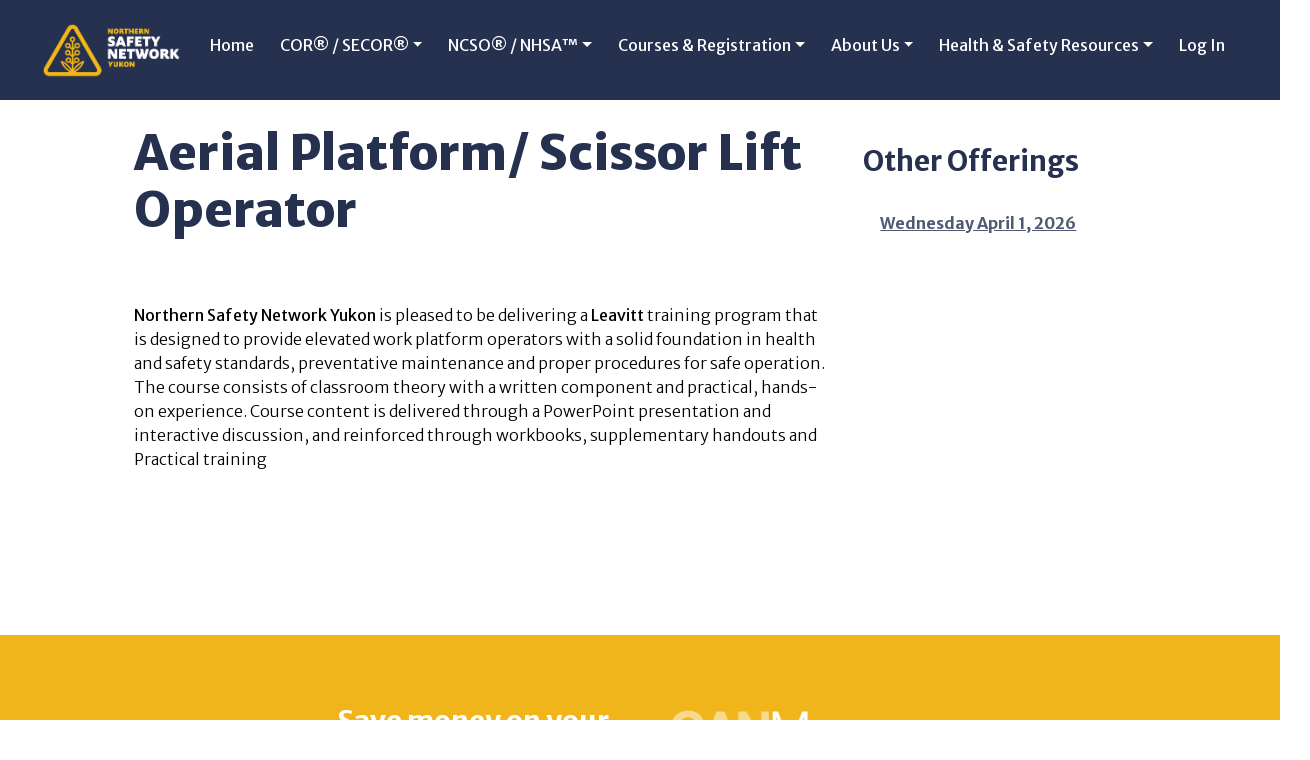

--- FILE ---
content_type: text/html; charset=utf-8
request_url: https://www.yukonsafety.com/courses/aerial-platform-scissor-lift-operator-30
body_size: 9113
content:
<!DOCTYPE html><html><head><title>Northern Safety Network Yukon</title><link rel="stylesheet" media="all" href="/assets/application-f1a53abf2951ae321f0c863798e3b43f2d388457b49f959921ec06e111086fdc.css" /><script src="/assets/application-1d57fe990c5c1e572fcbdcb62c0eaf8ef056fd4b6bc2b54b55389a7d96481e21.js"></script><link href="https://fonts.googleapis.com/css?family=Merriweather|Merriweather+Sans:300,400,700,800,900" rel="stylesheet"><meta name="csrf-param" content="authenticity_token" />
<meta name="csrf-token" content="T50BWg/WJEgCaYC+8NNm1qWZ6/WQbsp+Yg6JpfFWryaH/iqOmLNtCKfQlLTcZw9KwFj6TgwJge7nMWy5980jwQ==" /><meta charset="utf-8"><meta name="viewport" content="width=device-width, initial-scale=1, maximum-scale=1,  user-scalable=0" /></head><body><div class="container" style="margin-bottom: -50px;"><div class="row"><div class="col-12"><nav class="navbar navbar-expand-lg navbar-dark fixed-top" id="navbar"><div class="mx-auto d-lg-flex d-block flex-lg-nowrap"><a class="navbar-brand" href="/home"><div class="logo"><img class="img-fluid" src="https://s3-us-west-2.amazonaws.com/nsny-assets/static/logos/Logos_Nav_NSNY_Logo.png" /></div></a><button class="navbar-toggler .navbar-toggler-right" type="button" data-toggle="collapse" data-target="#navbarSupportedContent" aria-controls="navbarSupportedContent" aria-expanded="false" aria-label="Toggle navigation"><span class="navbar-toggler-icon"></span></button><div class="collapse navbar-collapse" id="navbarSupportedContent"><ul class="navbar-nav mx-auto"><li class="nav-item"><span><a class="nav-link" href="/home">Home</a></span></li><li class="nav-item dropdown"><span><a class="nav-link dropdown-toggle" data-toggle="dropdown" role="button" aria-haspopup="true" aria-expanded="false" href="/cor-secor">COR® / SECOR®</a></span><div class="dropdown-menu"><a class="nav-link" href="/cor">COR®</a><a class="nav-link" href="/secor">SECOR®</a><a class="nav-link" href="/ocop">OCOP</a><a class="nav-link" href="/reciprocity">COR® Reciprocity</a><a class="nav-link" href="/companies">COR® / SECOR® Companies</a><a class="nav-link" href="/audits">Audits</a><a class="nav-link" href="/actionplan">NEW COR® Action Plans</a><a class="nav-link" href="/package">SECOR® Annual Submission Pkg</a></div></li><li class="nav-item dropdown"><span><a class="nav-link dropdown-toggle" href="/ncso-hsa">NCSO® / NHSA™</a></span><div class="dropdown-menu"><a class="nav-link" href="/individuals">NCSO®/NHSA™ Designates</a></div></li><li class="nav-item dropdown"><span><a class="nav-link dropdown-toggle" data-toggle="dropdown" role="button" aria-haspopup="true" aria-expanded="false" href="/calendar">Courses &amp; Registration</a></span><div class="dropdown-menu"><a class="nav-link" href="/calendar">Course Calendar &amp; Registration</a><a class="nav-link" href="/online">Self-paced Online Courses</a><a class="nav-link" href="/all_courses">All Courses Listing</a><a class="nav-link" href="/training">Community Training</a><a class="nav-link" href="/recertification">Course Recertification</a></div></li><li class="nav-item dropdown"><span><a class="nav-link dropdown-toggle" data-toggle="dropdown" role="button" aria-haspopup="true" aria-expanded="false" href="/about">About Us</a></span><div class="dropdown-menu"><a class="nav-link" href="/contact">Contact Us</a><a class="nav-link" href="/wellness">Wellness</a><a class="nav-link" href="/links">Links</a></div></li><li class="nav-item dropdown"><span><a class="nav-link dropdown-toggle" data-toggle="dropdown" role="button" aria-haspopup="true" aria-expanded="false" href="/resources">Health &amp; Safety Resources</a></span><div class="dropdown-menu"><a class="nav-link" href="/safetymanual">Build a Safety Manual (policy, procedures &amp; forms templates)</a><a class="nav-link" href="/lse">Leadership for Safety Excellence</a><a class="nav-link" href="/prevention">Harassment &amp; Violence Prevention</a><a class="nav-link" href="/rtw">Return to Work</a><a class="nav-link" href="/audits">Audit Resources</a><a class="nav-link" href="/auditor-resources">Internal Auditor Resources</a></div></li><li class="nav-item"><span><a class="nav-link" href="/users/sign_in">Log In</a></span></li></ul></div></div></nav><script>function bootstrapHoverMenu() {
  // close all dropdowns that are open
    $('body').click( function (e) {
    $('.dropdown-menu.show').removeClass('show');
  });

  // show dropdown for the link clicked
  $('.nav-item').hover(function (e) {
    $('.dropdown-menu.show').removeClass('show');
    if(( $(window).width() >= 768 )) {
      $dd = $(this).find('.dropdown-menu');
      $dd.addClass('show');
    }
  });

  // get href for top level link if clicked and open
  $('.dropdown').click(function (e) {
    if( $(window).width() < 768 ) {
      $('.dropdown-menu').css({'display': 'none'});
    }
    $href = $(this).find('.nav-link').attr('href');
    window.open($href, '_self');
  });
}

$(document).ready( function() {
  // when page ready run the fix
  if( $(window).width() > 7 ) {
    bootstrapHoverMenu();
  }


});</script></div></div></div><div class="container" id="main"><div class="row"><div class="col-12"><br /><div id="messages"></div><script>$(".alert-info").delay(6000).slideUp(500, function(){
    $(".alert").alert('close');
});</script></div></div><div class="row"><div class="col-12"><div class="row"><div class="col-lg-7 offset-lg-1"><h1>Aerial Platform/ Scissor Lift Operator</h1><br /><div class="row"></div><h3></h3><p><p><p><b>Northern Safety Network Yukon</b> is pleased to be delivering a <b>Leavitt</b> training program that is designed to provide elevated work platform operators with a solid foundation in health and safety standards, preventative maintenance and proper procedures for safe operation. The course consists of classroom theory with a written component and practical, hands-on experience. Course content is delivered through a PowerPoint presentation and interactive discussion, and reinforced through workbooks, supplementary handouts and Practical training</p>
</p></p><br /><br /></div><div class="col-lg-3"><h3>Other Offerings</h3><ul class="nav nav-tabs flex-column"><p></p><li class="nav-item"><a class="nav-link" href="/courses/aerial-platform-scissor-lift-operator-55">Wednesday April  1, 2026</a></li></ul></div></div></div></div></div><div class="row"><div class="col-12"><footer><div class="row"><div class="col-12" id="topfooter"><div class="row center"><div class="col-lg-3 offset-lg-3"><h3>Save money on your premiums with CHOICES!</h3><h4>To learn more visit <b><a target="blank" href="https://www.wcb.yk.ca/web-0021/web-0022/web-0029/web-0034">CHOICES</a></b></h4></div><div class="col-lg-3"><br /><div id="canmanage"><a target="blank" href="http://www.ccohs.ca/products/msds/msdsservice.html"><img class="img-fluid" src="https://s3-us-west-2.amazonaws.com/nsny-assets/static/Logo_CanManage.png" /></a></div></div></div></div></div><div class="row"><div class="col-12 footer-content center" id="bottomfooter"><div class="row"><div class="col-lg-3 bordered"><div class="footer-logo"><img class="img-fluid" src="https://s3-us-west-2.amazonaws.com/nsny-assets/static/logos/Logos_Footer_NSNY_Logo.png" /></div></div><div class="col-lg-3 bordered"><p><b>Contact Us</b><br />478 Range Road <br />Whitehorse, YT Y1A 3A5<br />Canada<br /><br />P: (867) 633-6673</p><br /><p><b>Quick Links</b></p><ul class="left-align" id="quicklinks"><li><a href="/courses">Courses</a></li><li><a href="/cor-secor">COR® / SECOR®</a></li><li><a href="/ncso-hsa">NCSO® / NHSA™</a></li><li><a href="/resources">Resources</a></li><li><a href="/links">Links</a></li></ul></div><div class="col-lg-3 bordered"><p><b>Elly Akhsanova</b><br /><a href="mailto:admin@yukonsafety.com">admin@yukonsafety.com</a><br />867.633.6673<br /><br /><b>Ella Laliberty</b><br /><a href="mailto:nsny-training@yukonsafety.com">nsny-training@yukonsafety.com</a><br />867.633.6691<br /><br /><b>Kelsey Wight</b><br /><a href="mailto:cor@yukonsafety.com">cor@yukonsafety.com</a><br />867.633.6672<br /><br /><b>Barbara Ruf</b><br /><a href="mailto:cor-advisor@yukonsafety.com">cor-advisor@yukonsafety.com</a><br />867.633.6676<br /><br /><b>Sheila Sergy</b><br />Executive Director<br /><a href="mailto:Sheila.Sergy@yukonsafety.com">Sheila.Sergy@yukonsafety.com</a><br />867.633.6690</p></div><div class="col-lg-3"><div class="footer-logo"><img src="https://s3-us-west-2.amazonaws.com/nsny-assets/static/cor.png" /></div><div class="footer-logo"><img src="https://s3-us-west-2.amazonaws.com/nsny-assets/static/secor.png" /></div></div></div><br /><div class="row"><div class="col-lg-2 offset-lg-5"><div class="row"><div class="col-lg-4"><a target="blank" href="https://www.linkedin.com/company/nsny-northern-safety-network-yukon/?viewAsMember=true1e85-4d2a-a098-9628fe3231d8?ui=en-us&amp;rs=en-us&amp;ad=us"><i class="fab fa-linkedin fa-3x"></i></a></div><div class="col-lg-4"><a target="blank" href="https://www.facebook.com/Yukonsafety/?view_public_for=182981101849222"><i class="fab fa-facebook fa-3x"></i></a></div><div class="col-lg-4"><a target="blank" href="mailto:info@yukonsafety.com"><i class="fas fa-envelope fa-3x"></i></a></div></div></div></div><div class="row"><div class="col-12 center"><br /><p><a href="/terms">Terms &amp; Conditions</a><span> | </span><a href="/privacy">Privacy Policy</a></p><p class="small">Copyright © Northern Safety Network Yukon</p></div></div></div></div></footer></div></div></body></html>

--- FILE ---
content_type: text/css
request_url: https://www.yukonsafety.com/assets/application-f1a53abf2951ae321f0c863798e3b43f2d388457b49f959921ec06e111086fdc.css
body_size: 44220
content:
@charset "UTF-8";
/*!
 * Bootstrap v4.0.0 (https://getbootstrap.com)
 * Copyright 2011-2018 The Bootstrap Authors
 * Copyright 2011-2018 Twitter, Inc.
 * Licensed under MIT (https://github.com/twbs/bootstrap/blob/master/LICENSE)
 */
/* line 1, /home/ben/.rvm/gems/ruby-3.4.1@nsny/gems/bootstrap-4.0.0/assets/stylesheets/bootstrap/_root.scss */
:root {
  --blue: #007bff;
  --indigo: #6610f2;
  --purple: #6f42c1;
  --pink: #e83e8c;
  --red: #dc3545;
  --orange: #fd7e14;
  --yellow: #ffc107;
  --green: #28a745;
  --teal: #20c997;
  --cyan: #17a2b8;
  --white: #fff;
  --gray: #6c757d;
  --gray-dark: #343a40;
  --primary: #007bff;
  --secondary: #6c757d;
  --success: #28a745;
  --info: #17a2b8;
  --warning: #ffc107;
  --danger: #dc3545;
  --light: #f8f9fa;
  --dark: #343a40;
  --breakpoint-xs: 0;
  --breakpoint-sm: 576px;
  --breakpoint-md: 768px;
  --breakpoint-lg: 992px;
  --breakpoint-xl: 1200px;
  --font-family-sans-serif: -apple-system, BlinkMacSystemFont, "Segoe UI", Roboto, "Helvetica Neue", Arial, sans-serif, "Apple Color Emoji", "Segoe UI Emoji", "Segoe UI Symbol";
  --font-family-monospace: SFMono-Regular, Menlo, Monaco, Consolas, "Liberation Mono", "Courier New", monospace;
}

/* line 21, /home/ben/.rvm/gems/ruby-3.4.1@nsny/gems/bootstrap-4.0.0/assets/stylesheets/bootstrap/_reboot.scss */
*,
*::before,
*::after {
  box-sizing: border-box;
}

/* line 27, /home/ben/.rvm/gems/ruby-3.4.1@nsny/gems/bootstrap-4.0.0/assets/stylesheets/bootstrap/_reboot.scss */
html {
  font-family: sans-serif;
  line-height: 1.15;
  -webkit-text-size-adjust: 100%;
  -ms-text-size-adjust: 100%;
  -ms-overflow-style: scrollbar;
  -webkit-tap-highlight-color: rgba(0, 0, 0, 0);
}
/* line 45, /home/ben/.rvm/gems/ruby-3.4.1@nsny/gems/bootstrap-4.0.0/assets/stylesheets/bootstrap/_reboot.scss */
article, aside, dialog, figcaption, figure, footer, header, hgroup, main, nav, section {
  display: block;
}

/* line 57, /home/ben/.rvm/gems/ruby-3.4.1@nsny/gems/bootstrap-4.0.0/assets/stylesheets/bootstrap/_reboot.scss */
body {
  margin: 0;
  font-family: -apple-system, BlinkMacSystemFont, "Segoe UI", Roboto, "Helvetica Neue", Arial, sans-serif, "Apple Color Emoji", "Segoe UI Emoji", "Segoe UI Symbol";
  font-size: 1rem;
  font-weight: 400;
  line-height: 1.5;
  color: #212529;
  text-align: left;
  background-color: #fff;
}

/* line 73, /home/ben/.rvm/gems/ruby-3.4.1@nsny/gems/bootstrap-4.0.0/assets/stylesheets/bootstrap/_reboot.scss */
[tabindex="-1"]:focus {
  outline: 0 !important;
}

/* line 83, /home/ben/.rvm/gems/ruby-3.4.1@nsny/gems/bootstrap-4.0.0/assets/stylesheets/bootstrap/_reboot.scss */
hr {
  box-sizing: content-box;
  height: 0;
  overflow: visible;
}

/* line 99, /home/ben/.rvm/gems/ruby-3.4.1@nsny/gems/bootstrap-4.0.0/assets/stylesheets/bootstrap/_reboot.scss */
h1, h2, h3, h4, h5, h6 {
  margin-top: 0;
  margin-bottom: 0.5rem;
}

/* line 109, /home/ben/.rvm/gems/ruby-3.4.1@nsny/gems/bootstrap-4.0.0/assets/stylesheets/bootstrap/_reboot.scss */
p {
  margin-top: 0;
  margin-bottom: 1rem;
}

/* line 121, /home/ben/.rvm/gems/ruby-3.4.1@nsny/gems/bootstrap-4.0.0/assets/stylesheets/bootstrap/_reboot.scss */
abbr[title],
abbr[data-original-title] {
  text-decoration: underline;
  -webkit-text-decoration: underline dotted;
          text-decoration: underline dotted;
  cursor: help;
  border-bottom: 0;
}

/* line 129, /home/ben/.rvm/gems/ruby-3.4.1@nsny/gems/bootstrap-4.0.0/assets/stylesheets/bootstrap/_reboot.scss */
address {
  margin-bottom: 1rem;
  font-style: normal;
  line-height: inherit;
}

/* line 135, /home/ben/.rvm/gems/ruby-3.4.1@nsny/gems/bootstrap-4.0.0/assets/stylesheets/bootstrap/_reboot.scss */
ol,
ul,
dl {
  margin-top: 0;
  margin-bottom: 1rem;
}

/* line 142, /home/ben/.rvm/gems/ruby-3.4.1@nsny/gems/bootstrap-4.0.0/assets/stylesheets/bootstrap/_reboot.scss */
ol ol,
ul ul,
ol ul,
ul ol {
  margin-bottom: 0;
}

/* line 149, /home/ben/.rvm/gems/ruby-3.4.1@nsny/gems/bootstrap-4.0.0/assets/stylesheets/bootstrap/_reboot.scss */
dt {
  font-weight: 700;
}

/* line 153, /home/ben/.rvm/gems/ruby-3.4.1@nsny/gems/bootstrap-4.0.0/assets/stylesheets/bootstrap/_reboot.scss */
dd {
  margin-bottom: .5rem;
  margin-left: 0;
}

/* line 158, /home/ben/.rvm/gems/ruby-3.4.1@nsny/gems/bootstrap-4.0.0/assets/stylesheets/bootstrap/_reboot.scss */
blockquote {
  margin: 0 0 1rem;
}

/* line 162, /home/ben/.rvm/gems/ruby-3.4.1@nsny/gems/bootstrap-4.0.0/assets/stylesheets/bootstrap/_reboot.scss */
dfn {
  font-style: italic;
}

/* line 167, /home/ben/.rvm/gems/ruby-3.4.1@nsny/gems/bootstrap-4.0.0/assets/stylesheets/bootstrap/_reboot.scss */
b,
strong {
  font-weight: bolder;
}

/* line 173, /home/ben/.rvm/gems/ruby-3.4.1@nsny/gems/bootstrap-4.0.0/assets/stylesheets/bootstrap/_reboot.scss */
small {
  font-size: 80%;
}

/* line 182, /home/ben/.rvm/gems/ruby-3.4.1@nsny/gems/bootstrap-4.0.0/assets/stylesheets/bootstrap/_reboot.scss */
sub,
sup {
  position: relative;
  font-size: 75%;
  line-height: 0;
  vertical-align: baseline;
}

/* line 190, /home/ben/.rvm/gems/ruby-3.4.1@nsny/gems/bootstrap-4.0.0/assets/stylesheets/bootstrap/_reboot.scss */
sub {
  bottom: -.25em;
}

/* line 191, /home/ben/.rvm/gems/ruby-3.4.1@nsny/gems/bootstrap-4.0.0/assets/stylesheets/bootstrap/_reboot.scss */
sup {
  top: -.5em;
}

/* line 198, /home/ben/.rvm/gems/ruby-3.4.1@nsny/gems/bootstrap-4.0.0/assets/stylesheets/bootstrap/_reboot.scss */
a {
  color: #007bff;
  text-decoration: none;
  background-color: transparent;
  -webkit-text-decoration-skip: objects;
}
/* line 15, /home/ben/.rvm/gems/ruby-3.4.1@nsny/gems/bootstrap-4.0.0/assets/stylesheets/bootstrap/mixins/_hover.scss */
a:hover {
  color: #0056b3;
  text-decoration: underline;
}

/* line 216, /home/ben/.rvm/gems/ruby-3.4.1@nsny/gems/bootstrap-4.0.0/assets/stylesheets/bootstrap/_reboot.scss */
a:not([href]):not([tabindex]) {
  color: inherit;
  text-decoration: none;
}
/* line 19, /home/ben/.rvm/gems/ruby-3.4.1@nsny/gems/bootstrap-4.0.0/assets/stylesheets/bootstrap/mixins/_hover.scss */
a:not([href]):not([tabindex]):hover, a:not([href]):not([tabindex]):focus {
  color: inherit;
  text-decoration: none;
}
/* line 225, /home/ben/.rvm/gems/ruby-3.4.1@nsny/gems/bootstrap-4.0.0/assets/stylesheets/bootstrap/_reboot.scss */
a:not([href]):not([tabindex]):focus {
  outline: 0;
}

/* line 236, /home/ben/.rvm/gems/ruby-3.4.1@nsny/gems/bootstrap-4.0.0/assets/stylesheets/bootstrap/_reboot.scss */
pre,
code,
kbd,
samp {
  font-family: monospace, monospace;
  font-size: 1em;
}

/* line 245, /home/ben/.rvm/gems/ruby-3.4.1@nsny/gems/bootstrap-4.0.0/assets/stylesheets/bootstrap/_reboot.scss */
pre {
  margin-top: 0;
  margin-bottom: 1rem;
  overflow: auto;
  -ms-overflow-style: scrollbar;
}

/* line 262, /home/ben/.rvm/gems/ruby-3.4.1@nsny/gems/bootstrap-4.0.0/assets/stylesheets/bootstrap/_reboot.scss */
figure {
  margin: 0 0 1rem;
}

/* line 272, /home/ben/.rvm/gems/ruby-3.4.1@nsny/gems/bootstrap-4.0.0/assets/stylesheets/bootstrap/_reboot.scss */
img {
  vertical-align: middle;
  border-style: none;
}

/* line 277, /home/ben/.rvm/gems/ruby-3.4.1@nsny/gems/bootstrap-4.0.0/assets/stylesheets/bootstrap/_reboot.scss */
svg:not(:root) {
  overflow: hidden;
}

/* line 286, /home/ben/.rvm/gems/ruby-3.4.1@nsny/gems/bootstrap-4.0.0/assets/stylesheets/bootstrap/_reboot.scss */
table {
  border-collapse: collapse;
}

/* line 290, /home/ben/.rvm/gems/ruby-3.4.1@nsny/gems/bootstrap-4.0.0/assets/stylesheets/bootstrap/_reboot.scss */
caption {
  padding-top: 0.75rem;
  padding-bottom: 0.75rem;
  color: #6c757d;
  text-align: left;
  caption-side: bottom;
}

/* line 298, /home/ben/.rvm/gems/ruby-3.4.1@nsny/gems/bootstrap-4.0.0/assets/stylesheets/bootstrap/_reboot.scss */
th {
  text-align: inherit;
}

/* line 309, /home/ben/.rvm/gems/ruby-3.4.1@nsny/gems/bootstrap-4.0.0/assets/stylesheets/bootstrap/_reboot.scss */
label {
  display: inline-block;
  margin-bottom: .5rem;
}

/* line 318, /home/ben/.rvm/gems/ruby-3.4.1@nsny/gems/bootstrap-4.0.0/assets/stylesheets/bootstrap/_reboot.scss */
button {
  border-radius: 0;
}

/* line 326, /home/ben/.rvm/gems/ruby-3.4.1@nsny/gems/bootstrap-4.0.0/assets/stylesheets/bootstrap/_reboot.scss */
button:focus {
  outline: 1px dotted;
  outline: 5px auto -webkit-focus-ring-color;
}

/* line 331, /home/ben/.rvm/gems/ruby-3.4.1@nsny/gems/bootstrap-4.0.0/assets/stylesheets/bootstrap/_reboot.scss */
input,
button,
select,
optgroup,
textarea {
  margin: 0;
  font-family: inherit;
  font-size: inherit;
  line-height: inherit;
}

/* line 342, /home/ben/.rvm/gems/ruby-3.4.1@nsny/gems/bootstrap-4.0.0/assets/stylesheets/bootstrap/_reboot.scss */
button,
input {
  overflow: visible;
}

/* line 347, /home/ben/.rvm/gems/ruby-3.4.1@nsny/gems/bootstrap-4.0.0/assets/stylesheets/bootstrap/_reboot.scss */
button,
select {
  text-transform: none;
}

/* line 355, /home/ben/.rvm/gems/ruby-3.4.1@nsny/gems/bootstrap-4.0.0/assets/stylesheets/bootstrap/_reboot.scss */
button,
html [type="button"],
[type="reset"],
[type="submit"] {
  -webkit-appearance: button;
}

/* line 363, /home/ben/.rvm/gems/ruby-3.4.1@nsny/gems/bootstrap-4.0.0/assets/stylesheets/bootstrap/_reboot.scss */
button::-moz-focus-inner,
[type="button"]::-moz-focus-inner,
[type="reset"]::-moz-focus-inner,
[type="submit"]::-moz-focus-inner {
  padding: 0;
  border-style: none;
}

/* line 371, /home/ben/.rvm/gems/ruby-3.4.1@nsny/gems/bootstrap-4.0.0/assets/stylesheets/bootstrap/_reboot.scss */
input[type="radio"],
input[type="checkbox"] {
  box-sizing: border-box;
  padding: 0;
}

/* line 378, /home/ben/.rvm/gems/ruby-3.4.1@nsny/gems/bootstrap-4.0.0/assets/stylesheets/bootstrap/_reboot.scss */
input[type="date"],
input[type="time"],
input[type="datetime-local"],
input[type="month"] {
  -webkit-appearance: listbox;
}

/* line 390, /home/ben/.rvm/gems/ruby-3.4.1@nsny/gems/bootstrap-4.0.0/assets/stylesheets/bootstrap/_reboot.scss */
textarea {
  overflow: auto;
  resize: vertical;
}

/* line 396, /home/ben/.rvm/gems/ruby-3.4.1@nsny/gems/bootstrap-4.0.0/assets/stylesheets/bootstrap/_reboot.scss */
fieldset {
  min-width: 0;
  padding: 0;
  margin: 0;
  border: 0;
}

/* line 411, /home/ben/.rvm/gems/ruby-3.4.1@nsny/gems/bootstrap-4.0.0/assets/stylesheets/bootstrap/_reboot.scss */
legend {
  display: block;
  width: 100%;
  max-width: 100%;
  padding: 0;
  margin-bottom: .5rem;
  font-size: 1.5rem;
  line-height: inherit;
  color: inherit;
  white-space: normal;
}

/* line 423, /home/ben/.rvm/gems/ruby-3.4.1@nsny/gems/bootstrap-4.0.0/assets/stylesheets/bootstrap/_reboot.scss */
progress {
  vertical-align: baseline;
}

/* line 428, /home/ben/.rvm/gems/ruby-3.4.1@nsny/gems/bootstrap-4.0.0/assets/stylesheets/bootstrap/_reboot.scss */
[type="number"]::-webkit-inner-spin-button,
[type="number"]::-webkit-outer-spin-button {
  height: auto;
}

/* line 433, /home/ben/.rvm/gems/ruby-3.4.1@nsny/gems/bootstrap-4.0.0/assets/stylesheets/bootstrap/_reboot.scss */
[type="search"] {
  outline-offset: -2px;
  -webkit-appearance: none;
}

/* line 446, /home/ben/.rvm/gems/ruby-3.4.1@nsny/gems/bootstrap-4.0.0/assets/stylesheets/bootstrap/_reboot.scss */
[type="search"]::-webkit-search-cancel-button,
[type="search"]::-webkit-search-decoration {
  -webkit-appearance: none;
}

/* line 456, /home/ben/.rvm/gems/ruby-3.4.1@nsny/gems/bootstrap-4.0.0/assets/stylesheets/bootstrap/_reboot.scss */
::-webkit-file-upload-button {
  font: inherit;
  -webkit-appearance: button;
}

/* line 465, /home/ben/.rvm/gems/ruby-3.4.1@nsny/gems/bootstrap-4.0.0/assets/stylesheets/bootstrap/_reboot.scss */
output {
  display: inline-block;
}

/* line 469, /home/ben/.rvm/gems/ruby-3.4.1@nsny/gems/bootstrap-4.0.0/assets/stylesheets/bootstrap/_reboot.scss */
summary {
  display: list-item;
  cursor: pointer;
}

/* line 474, /home/ben/.rvm/gems/ruby-3.4.1@nsny/gems/bootstrap-4.0.0/assets/stylesheets/bootstrap/_reboot.scss */
template {
  display: none;
}

/* line 480, /home/ben/.rvm/gems/ruby-3.4.1@nsny/gems/bootstrap-4.0.0/assets/stylesheets/bootstrap/_reboot.scss */
[hidden] {
  display: none !important;
}

/* line 7, /home/ben/.rvm/gems/ruby-3.4.1@nsny/gems/bootstrap-4.0.0/assets/stylesheets/bootstrap/_type.scss */
h1, h2, h3, h4, h5, h6,
.h1, .h2, .h3, .h4, .h5, .h6 {
  margin-bottom: 0.5rem;
  font-family: inherit;
  font-weight: 500;
  line-height: 1.2;
  color: inherit;
}

/* line 16, /home/ben/.rvm/gems/ruby-3.4.1@nsny/gems/bootstrap-4.0.0/assets/stylesheets/bootstrap/_type.scss */
h1, .h1 {
  font-size: 2.5rem;
}

/* line 17, /home/ben/.rvm/gems/ruby-3.4.1@nsny/gems/bootstrap-4.0.0/assets/stylesheets/bootstrap/_type.scss */
h2, .h2 {
  font-size: 2rem;
}

/* line 18, /home/ben/.rvm/gems/ruby-3.4.1@nsny/gems/bootstrap-4.0.0/assets/stylesheets/bootstrap/_type.scss */
h3, .h3 {
  font-size: 1.75rem;
}

/* line 19, /home/ben/.rvm/gems/ruby-3.4.1@nsny/gems/bootstrap-4.0.0/assets/stylesheets/bootstrap/_type.scss */
h4, .h4 {
  font-size: 1.5rem;
}

/* line 20, /home/ben/.rvm/gems/ruby-3.4.1@nsny/gems/bootstrap-4.0.0/assets/stylesheets/bootstrap/_type.scss */
h5, .h5 {
  font-size: 1.25rem;
}

/* line 21, /home/ben/.rvm/gems/ruby-3.4.1@nsny/gems/bootstrap-4.0.0/assets/stylesheets/bootstrap/_type.scss */
h6, .h6 {
  font-size: 1rem;
}

/* line 23, /home/ben/.rvm/gems/ruby-3.4.1@nsny/gems/bootstrap-4.0.0/assets/stylesheets/bootstrap/_type.scss */
.lead {
  font-size: 1.25rem;
  font-weight: 300;
}

/* line 29, /home/ben/.rvm/gems/ruby-3.4.1@nsny/gems/bootstrap-4.0.0/assets/stylesheets/bootstrap/_type.scss */
.display-1 {
  font-size: 6rem;
  font-weight: 300;
  line-height: 1.2;
}

/* line 34, /home/ben/.rvm/gems/ruby-3.4.1@nsny/gems/bootstrap-4.0.0/assets/stylesheets/bootstrap/_type.scss */
.display-2 {
  font-size: 5.5rem;
  font-weight: 300;
  line-height: 1.2;
}

/* line 39, /home/ben/.rvm/gems/ruby-3.4.1@nsny/gems/bootstrap-4.0.0/assets/stylesheets/bootstrap/_type.scss */
.display-3 {
  font-size: 4.5rem;
  font-weight: 300;
  line-height: 1.2;
}

/* line 44, /home/ben/.rvm/gems/ruby-3.4.1@nsny/gems/bootstrap-4.0.0/assets/stylesheets/bootstrap/_type.scss */
.display-4 {
  font-size: 3.5rem;
  font-weight: 300;
  line-height: 1.2;
}

/* line 55, /home/ben/.rvm/gems/ruby-3.4.1@nsny/gems/bootstrap-4.0.0/assets/stylesheets/bootstrap/_type.scss */
hr {
  margin-top: 1rem;
  margin-bottom: 1rem;
  border: 0;
  border-top: 1px solid rgba(0, 0, 0, 0.1);
}

/* line 67, /home/ben/.rvm/gems/ruby-3.4.1@nsny/gems/bootstrap-4.0.0/assets/stylesheets/bootstrap/_type.scss */
small,
.small {
  font-size: 80%;
  font-weight: 400;
}

/* line 73, /home/ben/.rvm/gems/ruby-3.4.1@nsny/gems/bootstrap-4.0.0/assets/stylesheets/bootstrap/_type.scss */
mark,
.mark {
  padding: 0.2em;
  background-color: #fcf8e3;
}

/* line 84, /home/ben/.rvm/gems/ruby-3.4.1@nsny/gems/bootstrap-4.0.0/assets/stylesheets/bootstrap/_type.scss */
.list-unstyled {
  padding-left: 0;
  list-style: none;
}

/* line 89, /home/ben/.rvm/gems/ruby-3.4.1@nsny/gems/bootstrap-4.0.0/assets/stylesheets/bootstrap/_type.scss */
.list-inline {
  padding-left: 0;
  list-style: none;
}

/* line 92, /home/ben/.rvm/gems/ruby-3.4.1@nsny/gems/bootstrap-4.0.0/assets/stylesheets/bootstrap/_type.scss */
.list-inline-item {
  display: inline-block;
}
/* line 95, /home/ben/.rvm/gems/ruby-3.4.1@nsny/gems/bootstrap-4.0.0/assets/stylesheets/bootstrap/_type.scss */
.list-inline-item:not(:last-child) {
  margin-right: 0.5rem;
}

/* line 106, /home/ben/.rvm/gems/ruby-3.4.1@nsny/gems/bootstrap-4.0.0/assets/stylesheets/bootstrap/_type.scss */
.initialism {
  font-size: 90%;
  text-transform: uppercase;
}

/* line 112, /home/ben/.rvm/gems/ruby-3.4.1@nsny/gems/bootstrap-4.0.0/assets/stylesheets/bootstrap/_type.scss */
.blockquote {
  margin-bottom: 1rem;
  font-size: 1.25rem;
}

/* line 117, /home/ben/.rvm/gems/ruby-3.4.1@nsny/gems/bootstrap-4.0.0/assets/stylesheets/bootstrap/_type.scss */
.blockquote-footer {
  display: block;
  font-size: 80%;
  color: #6c757d;
}
/* line 122, /home/ben/.rvm/gems/ruby-3.4.1@nsny/gems/bootstrap-4.0.0/assets/stylesheets/bootstrap/_type.scss */
.blockquote-footer::before {
  content: "\2014 \00A0";
}

/* line 8, /home/ben/.rvm/gems/ruby-3.4.1@nsny/gems/bootstrap-4.0.0/assets/stylesheets/bootstrap/_images.scss */
.img-fluid {
  max-width: 100%;
  height: auto;
}

/* line 14, /home/ben/.rvm/gems/ruby-3.4.1@nsny/gems/bootstrap-4.0.0/assets/stylesheets/bootstrap/_images.scss */
.img-thumbnail {
  padding: 0.25rem;
  background-color: #fff;
  border: 1px solid #dee2e6;
  border-radius: 0.25rem;
  max-width: 100%;
  height: auto;
}

/* line 29, /home/ben/.rvm/gems/ruby-3.4.1@nsny/gems/bootstrap-4.0.0/assets/stylesheets/bootstrap/_images.scss */
.figure {
  display: inline-block;
}

/* line 34, /home/ben/.rvm/gems/ruby-3.4.1@nsny/gems/bootstrap-4.0.0/assets/stylesheets/bootstrap/_images.scss */
.figure-img {
  margin-bottom: 0.5rem;
  line-height: 1;
}

/* line 39, /home/ben/.rvm/gems/ruby-3.4.1@nsny/gems/bootstrap-4.0.0/assets/stylesheets/bootstrap/_images.scss */
.figure-caption {
  font-size: 90%;
  color: #6c757d;
}

/* line 2, /home/ben/.rvm/gems/ruby-3.4.1@nsny/gems/bootstrap-4.0.0/assets/stylesheets/bootstrap/_code.scss */
code,
kbd,
pre,
samp {
  font-family: SFMono-Regular, Menlo, Monaco, Consolas, "Liberation Mono", "Courier New", monospace;
}

/* line 10, /home/ben/.rvm/gems/ruby-3.4.1@nsny/gems/bootstrap-4.0.0/assets/stylesheets/bootstrap/_code.scss */
code {
  font-size: 87.5%;
  color: #e83e8c;
  word-break: break-word;
}
/* line 16, /home/ben/.rvm/gems/ruby-3.4.1@nsny/gems/bootstrap-4.0.0/assets/stylesheets/bootstrap/_code.scss */
a > code {
  color: inherit;
}

/* line 22, /home/ben/.rvm/gems/ruby-3.4.1@nsny/gems/bootstrap-4.0.0/assets/stylesheets/bootstrap/_code.scss */
kbd {
  padding: 0.2rem 0.4rem;
  font-size: 87.5%;
  color: #fff;
  background-color: #212529;
  border-radius: 0.2rem;
}
/* line 30, /home/ben/.rvm/gems/ruby-3.4.1@nsny/gems/bootstrap-4.0.0/assets/stylesheets/bootstrap/_code.scss */
kbd kbd {
  padding: 0;
  font-size: 100%;
  font-weight: 700;
}

/* line 39, /home/ben/.rvm/gems/ruby-3.4.1@nsny/gems/bootstrap-4.0.0/assets/stylesheets/bootstrap/_code.scss */
pre {
  display: block;
  font-size: 87.5%;
  color: #212529;
}
/* line 45, /home/ben/.rvm/gems/ruby-3.4.1@nsny/gems/bootstrap-4.0.0/assets/stylesheets/bootstrap/_code.scss */
pre code {
  font-size: inherit;
  color: inherit;
  word-break: normal;
}

/* line 53, /home/ben/.rvm/gems/ruby-3.4.1@nsny/gems/bootstrap-4.0.0/assets/stylesheets/bootstrap/_code.scss */
.pre-scrollable {
  max-height: 340px;
  overflow-y: scroll;
}

/* line 6, /home/ben/.rvm/gems/ruby-3.4.1@nsny/gems/bootstrap-4.0.0/assets/stylesheets/bootstrap/_grid.scss */
.container {
  width: 100%;
  padding-right: 15px;
  padding-left: 15px;
  margin-right: auto;
  margin-left: auto;
}
@media (min-width: 576px) {
  /* line 6, /home/ben/.rvm/gems/ruby-3.4.1@nsny/gems/bootstrap-4.0.0/assets/stylesheets/bootstrap/_grid.scss */
  .container {
    max-width: 540px;
  }
}
@media (min-width: 768px) {
  /* line 6, /home/ben/.rvm/gems/ruby-3.4.1@nsny/gems/bootstrap-4.0.0/assets/stylesheets/bootstrap/_grid.scss */
  .container {
    max-width: 720px;
  }
}
@media (min-width: 992px) {
  /* line 6, /home/ben/.rvm/gems/ruby-3.4.1@nsny/gems/bootstrap-4.0.0/assets/stylesheets/bootstrap/_grid.scss */
  .container {
    max-width: 960px;
  }
}
@media (min-width: 1200px) {
  /* line 6, /home/ben/.rvm/gems/ruby-3.4.1@nsny/gems/bootstrap-4.0.0/assets/stylesheets/bootstrap/_grid.scss */
  .container {
    max-width: 1140px;
  }
}

/* line 18, /home/ben/.rvm/gems/ruby-3.4.1@nsny/gems/bootstrap-4.0.0/assets/stylesheets/bootstrap/_grid.scss */
.container-fluid {
  width: 100%;
  padding-right: 15px;
  padding-left: 15px;
  margin-right: auto;
  margin-left: auto;
}

/* line 28, /home/ben/.rvm/gems/ruby-3.4.1@nsny/gems/bootstrap-4.0.0/assets/stylesheets/bootstrap/_grid.scss */
.row {
  display: flex;
  flex-wrap: wrap;
  margin-right: -15px;
  margin-left: -15px;
}

/* line 34, /home/ben/.rvm/gems/ruby-3.4.1@nsny/gems/bootstrap-4.0.0/assets/stylesheets/bootstrap/_grid.scss */
.no-gutters {
  margin-right: 0;
  margin-left: 0;
}
/* line 38, /home/ben/.rvm/gems/ruby-3.4.1@nsny/gems/bootstrap-4.0.0/assets/stylesheets/bootstrap/_grid.scss */
.no-gutters > .col,
.no-gutters > [class*="col-"] {
  padding-right: 0;
  padding-left: 0;
}

/* line 8, /home/ben/.rvm/gems/ruby-3.4.1@nsny/gems/bootstrap-4.0.0/assets/stylesheets/bootstrap/mixins/_grid-framework.scss */
.col-1, .col-2, .col-3, .col-4, .col-5, .col-6, .col-7, .col-8, .col-9, .col-10, .col-11, .col-12, .col,
.col-auto, .col-sm-1, .col-sm-2, .col-sm-3, .col-sm-4, .col-sm-5, .col-sm-6, .col-sm-7, .col-sm-8, .col-sm-9, .col-sm-10, .col-sm-11, .col-sm-12, .col-sm,
.col-sm-auto, .col-md-1, .col-md-2, .col-md-3, .col-md-4, .col-md-5, .col-md-6, .col-md-7, .col-md-8, .col-md-9, .col-md-10, .col-md-11, .col-md-12, .col-md,
.col-md-auto, .col-lg-1, .col-lg-2, .col-lg-3, .col-lg-4, .col-lg-5, .col-lg-6, .col-lg-7, .col-lg-8, .col-lg-9, .col-lg-10, .col-lg-11, .col-lg-12, .col-lg,
.col-lg-auto, .col-xl-1, .col-xl-2, .col-xl-3, .col-xl-4, .col-xl-5, .col-xl-6, .col-xl-7, .col-xl-8, .col-xl-9, .col-xl-10, .col-xl-11, .col-xl-12, .col-xl,
.col-xl-auto {
  position: relative;
  width: 100%;
  min-height: 1px;
  padding-right: 15px;
  padding-left: 15px;
}

/* line 32, /home/ben/.rvm/gems/ruby-3.4.1@nsny/gems/bootstrap-4.0.0/assets/stylesheets/bootstrap/mixins/_grid-framework.scss */
.col {
  flex-basis: 0;
  flex-grow: 1;
  max-width: 100%;
}

/* line 37, /home/ben/.rvm/gems/ruby-3.4.1@nsny/gems/bootstrap-4.0.0/assets/stylesheets/bootstrap/mixins/_grid-framework.scss */
.col-auto {
  flex: 0 0 auto;
  width: auto;
  max-width: none;
}

/* line 44, /home/ben/.rvm/gems/ruby-3.4.1@nsny/gems/bootstrap-4.0.0/assets/stylesheets/bootstrap/mixins/_grid-framework.scss */
.col-1 {
  flex: 0 0 8.3333333333%;
  max-width: 8.3333333333%;
}

/* line 44, /home/ben/.rvm/gems/ruby-3.4.1@nsny/gems/bootstrap-4.0.0/assets/stylesheets/bootstrap/mixins/_grid-framework.scss */
.col-2 {
  flex: 0 0 16.6666666667%;
  max-width: 16.6666666667%;
}

/* line 44, /home/ben/.rvm/gems/ruby-3.4.1@nsny/gems/bootstrap-4.0.0/assets/stylesheets/bootstrap/mixins/_grid-framework.scss */
.col-3 {
  flex: 0 0 25%;
  max-width: 25%;
}

/* line 44, /home/ben/.rvm/gems/ruby-3.4.1@nsny/gems/bootstrap-4.0.0/assets/stylesheets/bootstrap/mixins/_grid-framework.scss */
.col-4 {
  flex: 0 0 33.3333333333%;
  max-width: 33.3333333333%;
}

/* line 44, /home/ben/.rvm/gems/ruby-3.4.1@nsny/gems/bootstrap-4.0.0/assets/stylesheets/bootstrap/mixins/_grid-framework.scss */
.col-5 {
  flex: 0 0 41.6666666667%;
  max-width: 41.6666666667%;
}

/* line 44, /home/ben/.rvm/gems/ruby-3.4.1@nsny/gems/bootstrap-4.0.0/assets/stylesheets/bootstrap/mixins/_grid-framework.scss */
.col-6 {
  flex: 0 0 50%;
  max-width: 50%;
}

/* line 44, /home/ben/.rvm/gems/ruby-3.4.1@nsny/gems/bootstrap-4.0.0/assets/stylesheets/bootstrap/mixins/_grid-framework.scss */
.col-7 {
  flex: 0 0 58.3333333333%;
  max-width: 58.3333333333%;
}

/* line 44, /home/ben/.rvm/gems/ruby-3.4.1@nsny/gems/bootstrap-4.0.0/assets/stylesheets/bootstrap/mixins/_grid-framework.scss */
.col-8 {
  flex: 0 0 66.6666666667%;
  max-width: 66.6666666667%;
}

/* line 44, /home/ben/.rvm/gems/ruby-3.4.1@nsny/gems/bootstrap-4.0.0/assets/stylesheets/bootstrap/mixins/_grid-framework.scss */
.col-9 {
  flex: 0 0 75%;
  max-width: 75%;
}

/* line 44, /home/ben/.rvm/gems/ruby-3.4.1@nsny/gems/bootstrap-4.0.0/assets/stylesheets/bootstrap/mixins/_grid-framework.scss */
.col-10 {
  flex: 0 0 83.3333333333%;
  max-width: 83.3333333333%;
}

/* line 44, /home/ben/.rvm/gems/ruby-3.4.1@nsny/gems/bootstrap-4.0.0/assets/stylesheets/bootstrap/mixins/_grid-framework.scss */
.col-11 {
  flex: 0 0 91.6666666667%;
  max-width: 91.6666666667%;
}

/* line 44, /home/ben/.rvm/gems/ruby-3.4.1@nsny/gems/bootstrap-4.0.0/assets/stylesheets/bootstrap/mixins/_grid-framework.scss */
.col-12 {
  flex: 0 0 100%;
  max-width: 100%;
}

/* line 49, /home/ben/.rvm/gems/ruby-3.4.1@nsny/gems/bootstrap-4.0.0/assets/stylesheets/bootstrap/mixins/_grid-framework.scss */
.order-first {
  order: -1;
}

/* line 51, /home/ben/.rvm/gems/ruby-3.4.1@nsny/gems/bootstrap-4.0.0/assets/stylesheets/bootstrap/mixins/_grid-framework.scss */
.order-last {
  order: 13;
}

/* line 54, /home/ben/.rvm/gems/ruby-3.4.1@nsny/gems/bootstrap-4.0.0/assets/stylesheets/bootstrap/mixins/_grid-framework.scss */
.order-0 {
  order: 0;
}

/* line 54, /home/ben/.rvm/gems/ruby-3.4.1@nsny/gems/bootstrap-4.0.0/assets/stylesheets/bootstrap/mixins/_grid-framework.scss */
.order-1 {
  order: 1;
}

/* line 54, /home/ben/.rvm/gems/ruby-3.4.1@nsny/gems/bootstrap-4.0.0/assets/stylesheets/bootstrap/mixins/_grid-framework.scss */
.order-2 {
  order: 2;
}

/* line 54, /home/ben/.rvm/gems/ruby-3.4.1@nsny/gems/bootstrap-4.0.0/assets/stylesheets/bootstrap/mixins/_grid-framework.scss */
.order-3 {
  order: 3;
}

/* line 54, /home/ben/.rvm/gems/ruby-3.4.1@nsny/gems/bootstrap-4.0.0/assets/stylesheets/bootstrap/mixins/_grid-framework.scss */
.order-4 {
  order: 4;
}

/* line 54, /home/ben/.rvm/gems/ruby-3.4.1@nsny/gems/bootstrap-4.0.0/assets/stylesheets/bootstrap/mixins/_grid-framework.scss */
.order-5 {
  order: 5;
}

/* line 54, /home/ben/.rvm/gems/ruby-3.4.1@nsny/gems/bootstrap-4.0.0/assets/stylesheets/bootstrap/mixins/_grid-framework.scss */
.order-6 {
  order: 6;
}

/* line 54, /home/ben/.rvm/gems/ruby-3.4.1@nsny/gems/bootstrap-4.0.0/assets/stylesheets/bootstrap/mixins/_grid-framework.scss */
.order-7 {
  order: 7;
}

/* line 54, /home/ben/.rvm/gems/ruby-3.4.1@nsny/gems/bootstrap-4.0.0/assets/stylesheets/bootstrap/mixins/_grid-framework.scss */
.order-8 {
  order: 8;
}

/* line 54, /home/ben/.rvm/gems/ruby-3.4.1@nsny/gems/bootstrap-4.0.0/assets/stylesheets/bootstrap/mixins/_grid-framework.scss */
.order-9 {
  order: 9;
}

/* line 54, /home/ben/.rvm/gems/ruby-3.4.1@nsny/gems/bootstrap-4.0.0/assets/stylesheets/bootstrap/mixins/_grid-framework.scss */
.order-10 {
  order: 10;
}

/* line 54, /home/ben/.rvm/gems/ruby-3.4.1@nsny/gems/bootstrap-4.0.0/assets/stylesheets/bootstrap/mixins/_grid-framework.scss */
.order-11 {
  order: 11;
}

/* line 54, /home/ben/.rvm/gems/ruby-3.4.1@nsny/gems/bootstrap-4.0.0/assets/stylesheets/bootstrap/mixins/_grid-framework.scss */
.order-12 {
  order: 12;
}

/* line 60, /home/ben/.rvm/gems/ruby-3.4.1@nsny/gems/bootstrap-4.0.0/assets/stylesheets/bootstrap/mixins/_grid-framework.scss */
.offset-1 {
  margin-left: 8.3333333333%;
}

/* line 60, /home/ben/.rvm/gems/ruby-3.4.1@nsny/gems/bootstrap-4.0.0/assets/stylesheets/bootstrap/mixins/_grid-framework.scss */
.offset-2 {
  margin-left: 16.6666666667%;
}

/* line 60, /home/ben/.rvm/gems/ruby-3.4.1@nsny/gems/bootstrap-4.0.0/assets/stylesheets/bootstrap/mixins/_grid-framework.scss */
.offset-3 {
  margin-left: 25%;
}

/* line 60, /home/ben/.rvm/gems/ruby-3.4.1@nsny/gems/bootstrap-4.0.0/assets/stylesheets/bootstrap/mixins/_grid-framework.scss */
.offset-4 {
  margin-left: 33.3333333333%;
}

/* line 60, /home/ben/.rvm/gems/ruby-3.4.1@nsny/gems/bootstrap-4.0.0/assets/stylesheets/bootstrap/mixins/_grid-framework.scss */
.offset-5 {
  margin-left: 41.6666666667%;
}

/* line 60, /home/ben/.rvm/gems/ruby-3.4.1@nsny/gems/bootstrap-4.0.0/assets/stylesheets/bootstrap/mixins/_grid-framework.scss */
.offset-6 {
  margin-left: 50%;
}

/* line 60, /home/ben/.rvm/gems/ruby-3.4.1@nsny/gems/bootstrap-4.0.0/assets/stylesheets/bootstrap/mixins/_grid-framework.scss */
.offset-7 {
  margin-left: 58.3333333333%;
}

/* line 60, /home/ben/.rvm/gems/ruby-3.4.1@nsny/gems/bootstrap-4.0.0/assets/stylesheets/bootstrap/mixins/_grid-framework.scss */
.offset-8 {
  margin-left: 66.6666666667%;
}

/* line 60, /home/ben/.rvm/gems/ruby-3.4.1@nsny/gems/bootstrap-4.0.0/assets/stylesheets/bootstrap/mixins/_grid-framework.scss */
.offset-9 {
  margin-left: 75%;
}

/* line 60, /home/ben/.rvm/gems/ruby-3.4.1@nsny/gems/bootstrap-4.0.0/assets/stylesheets/bootstrap/mixins/_grid-framework.scss */
.offset-10 {
  margin-left: 83.3333333333%;
}

/* line 60, /home/ben/.rvm/gems/ruby-3.4.1@nsny/gems/bootstrap-4.0.0/assets/stylesheets/bootstrap/mixins/_grid-framework.scss */
.offset-11 {
  margin-left: 91.6666666667%;
}

@media (min-width: 576px) {
  /* line 32, /home/ben/.rvm/gems/ruby-3.4.1@nsny/gems/bootstrap-4.0.0/assets/stylesheets/bootstrap/mixins/_grid-framework.scss */
  .col-sm {
    flex-basis: 0;
    flex-grow: 1;
    max-width: 100%;
  }

  /* line 37, /home/ben/.rvm/gems/ruby-3.4.1@nsny/gems/bootstrap-4.0.0/assets/stylesheets/bootstrap/mixins/_grid-framework.scss */
  .col-sm-auto {
    flex: 0 0 auto;
    width: auto;
    max-width: none;
  }

  /* line 44, /home/ben/.rvm/gems/ruby-3.4.1@nsny/gems/bootstrap-4.0.0/assets/stylesheets/bootstrap/mixins/_grid-framework.scss */
  .col-sm-1 {
    flex: 0 0 8.3333333333%;
    max-width: 8.3333333333%;
  }

  /* line 44, /home/ben/.rvm/gems/ruby-3.4.1@nsny/gems/bootstrap-4.0.0/assets/stylesheets/bootstrap/mixins/_grid-framework.scss */
  .col-sm-2 {
    flex: 0 0 16.6666666667%;
    max-width: 16.6666666667%;
  }

  /* line 44, /home/ben/.rvm/gems/ruby-3.4.1@nsny/gems/bootstrap-4.0.0/assets/stylesheets/bootstrap/mixins/_grid-framework.scss */
  .col-sm-3 {
    flex: 0 0 25%;
    max-width: 25%;
  }

  /* line 44, /home/ben/.rvm/gems/ruby-3.4.1@nsny/gems/bootstrap-4.0.0/assets/stylesheets/bootstrap/mixins/_grid-framework.scss */
  .col-sm-4 {
    flex: 0 0 33.3333333333%;
    max-width: 33.3333333333%;
  }

  /* line 44, /home/ben/.rvm/gems/ruby-3.4.1@nsny/gems/bootstrap-4.0.0/assets/stylesheets/bootstrap/mixins/_grid-framework.scss */
  .col-sm-5 {
    flex: 0 0 41.6666666667%;
    max-width: 41.6666666667%;
  }

  /* line 44, /home/ben/.rvm/gems/ruby-3.4.1@nsny/gems/bootstrap-4.0.0/assets/stylesheets/bootstrap/mixins/_grid-framework.scss */
  .col-sm-6 {
    flex: 0 0 50%;
    max-width: 50%;
  }

  /* line 44, /home/ben/.rvm/gems/ruby-3.4.1@nsny/gems/bootstrap-4.0.0/assets/stylesheets/bootstrap/mixins/_grid-framework.scss */
  .col-sm-7 {
    flex: 0 0 58.3333333333%;
    max-width: 58.3333333333%;
  }

  /* line 44, /home/ben/.rvm/gems/ruby-3.4.1@nsny/gems/bootstrap-4.0.0/assets/stylesheets/bootstrap/mixins/_grid-framework.scss */
  .col-sm-8 {
    flex: 0 0 66.6666666667%;
    max-width: 66.6666666667%;
  }

  /* line 44, /home/ben/.rvm/gems/ruby-3.4.1@nsny/gems/bootstrap-4.0.0/assets/stylesheets/bootstrap/mixins/_grid-framework.scss */
  .col-sm-9 {
    flex: 0 0 75%;
    max-width: 75%;
  }

  /* line 44, /home/ben/.rvm/gems/ruby-3.4.1@nsny/gems/bootstrap-4.0.0/assets/stylesheets/bootstrap/mixins/_grid-framework.scss */
  .col-sm-10 {
    flex: 0 0 83.3333333333%;
    max-width: 83.3333333333%;
  }

  /* line 44, /home/ben/.rvm/gems/ruby-3.4.1@nsny/gems/bootstrap-4.0.0/assets/stylesheets/bootstrap/mixins/_grid-framework.scss */
  .col-sm-11 {
    flex: 0 0 91.6666666667%;
    max-width: 91.6666666667%;
  }

  /* line 44, /home/ben/.rvm/gems/ruby-3.4.1@nsny/gems/bootstrap-4.0.0/assets/stylesheets/bootstrap/mixins/_grid-framework.scss */
  .col-sm-12 {
    flex: 0 0 100%;
    max-width: 100%;
  }

  /* line 49, /home/ben/.rvm/gems/ruby-3.4.1@nsny/gems/bootstrap-4.0.0/assets/stylesheets/bootstrap/mixins/_grid-framework.scss */
  .order-sm-first {
    order: -1;
  }

  /* line 51, /home/ben/.rvm/gems/ruby-3.4.1@nsny/gems/bootstrap-4.0.0/assets/stylesheets/bootstrap/mixins/_grid-framework.scss */
  .order-sm-last {
    order: 13;
  }

  /* line 54, /home/ben/.rvm/gems/ruby-3.4.1@nsny/gems/bootstrap-4.0.0/assets/stylesheets/bootstrap/mixins/_grid-framework.scss */
  .order-sm-0 {
    order: 0;
  }

  /* line 54, /home/ben/.rvm/gems/ruby-3.4.1@nsny/gems/bootstrap-4.0.0/assets/stylesheets/bootstrap/mixins/_grid-framework.scss */
  .order-sm-1 {
    order: 1;
  }

  /* line 54, /home/ben/.rvm/gems/ruby-3.4.1@nsny/gems/bootstrap-4.0.0/assets/stylesheets/bootstrap/mixins/_grid-framework.scss */
  .order-sm-2 {
    order: 2;
  }

  /* line 54, /home/ben/.rvm/gems/ruby-3.4.1@nsny/gems/bootstrap-4.0.0/assets/stylesheets/bootstrap/mixins/_grid-framework.scss */
  .order-sm-3 {
    order: 3;
  }

  /* line 54, /home/ben/.rvm/gems/ruby-3.4.1@nsny/gems/bootstrap-4.0.0/assets/stylesheets/bootstrap/mixins/_grid-framework.scss */
  .order-sm-4 {
    order: 4;
  }

  /* line 54, /home/ben/.rvm/gems/ruby-3.4.1@nsny/gems/bootstrap-4.0.0/assets/stylesheets/bootstrap/mixins/_grid-framework.scss */
  .order-sm-5 {
    order: 5;
  }

  /* line 54, /home/ben/.rvm/gems/ruby-3.4.1@nsny/gems/bootstrap-4.0.0/assets/stylesheets/bootstrap/mixins/_grid-framework.scss */
  .order-sm-6 {
    order: 6;
  }

  /* line 54, /home/ben/.rvm/gems/ruby-3.4.1@nsny/gems/bootstrap-4.0.0/assets/stylesheets/bootstrap/mixins/_grid-framework.scss */
  .order-sm-7 {
    order: 7;
  }

  /* line 54, /home/ben/.rvm/gems/ruby-3.4.1@nsny/gems/bootstrap-4.0.0/assets/stylesheets/bootstrap/mixins/_grid-framework.scss */
  .order-sm-8 {
    order: 8;
  }

  /* line 54, /home/ben/.rvm/gems/ruby-3.4.1@nsny/gems/bootstrap-4.0.0/assets/stylesheets/bootstrap/mixins/_grid-framework.scss */
  .order-sm-9 {
    order: 9;
  }

  /* line 54, /home/ben/.rvm/gems/ruby-3.4.1@nsny/gems/bootstrap-4.0.0/assets/stylesheets/bootstrap/mixins/_grid-framework.scss */
  .order-sm-10 {
    order: 10;
  }

  /* line 54, /home/ben/.rvm/gems/ruby-3.4.1@nsny/gems/bootstrap-4.0.0/assets/stylesheets/bootstrap/mixins/_grid-framework.scss */
  .order-sm-11 {
    order: 11;
  }

  /* line 54, /home/ben/.rvm/gems/ruby-3.4.1@nsny/gems/bootstrap-4.0.0/assets/stylesheets/bootstrap/mixins/_grid-framework.scss */
  .order-sm-12 {
    order: 12;
  }

  /* line 60, /home/ben/.rvm/gems/ruby-3.4.1@nsny/gems/bootstrap-4.0.0/assets/stylesheets/bootstrap/mixins/_grid-framework.scss */
  .offset-sm-0 {
    margin-left: 0;
  }

  /* line 60, /home/ben/.rvm/gems/ruby-3.4.1@nsny/gems/bootstrap-4.0.0/assets/stylesheets/bootstrap/mixins/_grid-framework.scss */
  .offset-sm-1 {
    margin-left: 8.3333333333%;
  }

  /* line 60, /home/ben/.rvm/gems/ruby-3.4.1@nsny/gems/bootstrap-4.0.0/assets/stylesheets/bootstrap/mixins/_grid-framework.scss */
  .offset-sm-2 {
    margin-left: 16.6666666667%;
  }

  /* line 60, /home/ben/.rvm/gems/ruby-3.4.1@nsny/gems/bootstrap-4.0.0/assets/stylesheets/bootstrap/mixins/_grid-framework.scss */
  .offset-sm-3 {
    margin-left: 25%;
  }

  /* line 60, /home/ben/.rvm/gems/ruby-3.4.1@nsny/gems/bootstrap-4.0.0/assets/stylesheets/bootstrap/mixins/_grid-framework.scss */
  .offset-sm-4 {
    margin-left: 33.3333333333%;
  }

  /* line 60, /home/ben/.rvm/gems/ruby-3.4.1@nsny/gems/bootstrap-4.0.0/assets/stylesheets/bootstrap/mixins/_grid-framework.scss */
  .offset-sm-5 {
    margin-left: 41.6666666667%;
  }

  /* line 60, /home/ben/.rvm/gems/ruby-3.4.1@nsny/gems/bootstrap-4.0.0/assets/stylesheets/bootstrap/mixins/_grid-framework.scss */
  .offset-sm-6 {
    margin-left: 50%;
  }

  /* line 60, /home/ben/.rvm/gems/ruby-3.4.1@nsny/gems/bootstrap-4.0.0/assets/stylesheets/bootstrap/mixins/_grid-framework.scss */
  .offset-sm-7 {
    margin-left: 58.3333333333%;
  }

  /* line 60, /home/ben/.rvm/gems/ruby-3.4.1@nsny/gems/bootstrap-4.0.0/assets/stylesheets/bootstrap/mixins/_grid-framework.scss */
  .offset-sm-8 {
    margin-left: 66.6666666667%;
  }

  /* line 60, /home/ben/.rvm/gems/ruby-3.4.1@nsny/gems/bootstrap-4.0.0/assets/stylesheets/bootstrap/mixins/_grid-framework.scss */
  .offset-sm-9 {
    margin-left: 75%;
  }

  /* line 60, /home/ben/.rvm/gems/ruby-3.4.1@nsny/gems/bootstrap-4.0.0/assets/stylesheets/bootstrap/mixins/_grid-framework.scss */
  .offset-sm-10 {
    margin-left: 83.3333333333%;
  }

  /* line 60, /home/ben/.rvm/gems/ruby-3.4.1@nsny/gems/bootstrap-4.0.0/assets/stylesheets/bootstrap/mixins/_grid-framework.scss */
  .offset-sm-11 {
    margin-left: 91.6666666667%;
  }
}
@media (min-width: 768px) {
  /* line 32, /home/ben/.rvm/gems/ruby-3.4.1@nsny/gems/bootstrap-4.0.0/assets/stylesheets/bootstrap/mixins/_grid-framework.scss */
  .col-md {
    flex-basis: 0;
    flex-grow: 1;
    max-width: 100%;
  }

  /* line 37, /home/ben/.rvm/gems/ruby-3.4.1@nsny/gems/bootstrap-4.0.0/assets/stylesheets/bootstrap/mixins/_grid-framework.scss */
  .col-md-auto {
    flex: 0 0 auto;
    width: auto;
    max-width: none;
  }

  /* line 44, /home/ben/.rvm/gems/ruby-3.4.1@nsny/gems/bootstrap-4.0.0/assets/stylesheets/bootstrap/mixins/_grid-framework.scss */
  .col-md-1 {
    flex: 0 0 8.3333333333%;
    max-width: 8.3333333333%;
  }

  /* line 44, /home/ben/.rvm/gems/ruby-3.4.1@nsny/gems/bootstrap-4.0.0/assets/stylesheets/bootstrap/mixins/_grid-framework.scss */
  .col-md-2 {
    flex: 0 0 16.6666666667%;
    max-width: 16.6666666667%;
  }

  /* line 44, /home/ben/.rvm/gems/ruby-3.4.1@nsny/gems/bootstrap-4.0.0/assets/stylesheets/bootstrap/mixins/_grid-framework.scss */
  .col-md-3 {
    flex: 0 0 25%;
    max-width: 25%;
  }

  /* line 44, /home/ben/.rvm/gems/ruby-3.4.1@nsny/gems/bootstrap-4.0.0/assets/stylesheets/bootstrap/mixins/_grid-framework.scss */
  .col-md-4 {
    flex: 0 0 33.3333333333%;
    max-width: 33.3333333333%;
  }

  /* line 44, /home/ben/.rvm/gems/ruby-3.4.1@nsny/gems/bootstrap-4.0.0/assets/stylesheets/bootstrap/mixins/_grid-framework.scss */
  .col-md-5 {
    flex: 0 0 41.6666666667%;
    max-width: 41.6666666667%;
  }

  /* line 44, /home/ben/.rvm/gems/ruby-3.4.1@nsny/gems/bootstrap-4.0.0/assets/stylesheets/bootstrap/mixins/_grid-framework.scss */
  .col-md-6 {
    flex: 0 0 50%;
    max-width: 50%;
  }

  /* line 44, /home/ben/.rvm/gems/ruby-3.4.1@nsny/gems/bootstrap-4.0.0/assets/stylesheets/bootstrap/mixins/_grid-framework.scss */
  .col-md-7 {
    flex: 0 0 58.3333333333%;
    max-width: 58.3333333333%;
  }

  /* line 44, /home/ben/.rvm/gems/ruby-3.4.1@nsny/gems/bootstrap-4.0.0/assets/stylesheets/bootstrap/mixins/_grid-framework.scss */
  .col-md-8 {
    flex: 0 0 66.6666666667%;
    max-width: 66.6666666667%;
  }

  /* line 44, /home/ben/.rvm/gems/ruby-3.4.1@nsny/gems/bootstrap-4.0.0/assets/stylesheets/bootstrap/mixins/_grid-framework.scss */
  .col-md-9 {
    flex: 0 0 75%;
    max-width: 75%;
  }

  /* line 44, /home/ben/.rvm/gems/ruby-3.4.1@nsny/gems/bootstrap-4.0.0/assets/stylesheets/bootstrap/mixins/_grid-framework.scss */
  .col-md-10 {
    flex: 0 0 83.3333333333%;
    max-width: 83.3333333333%;
  }

  /* line 44, /home/ben/.rvm/gems/ruby-3.4.1@nsny/gems/bootstrap-4.0.0/assets/stylesheets/bootstrap/mixins/_grid-framework.scss */
  .col-md-11 {
    flex: 0 0 91.6666666667%;
    max-width: 91.6666666667%;
  }

  /* line 44, /home/ben/.rvm/gems/ruby-3.4.1@nsny/gems/bootstrap-4.0.0/assets/stylesheets/bootstrap/mixins/_grid-framework.scss */
  .col-md-12 {
    flex: 0 0 100%;
    max-width: 100%;
  }

  /* line 49, /home/ben/.rvm/gems/ruby-3.4.1@nsny/gems/bootstrap-4.0.0/assets/stylesheets/bootstrap/mixins/_grid-framework.scss */
  .order-md-first {
    order: -1;
  }

  /* line 51, /home/ben/.rvm/gems/ruby-3.4.1@nsny/gems/bootstrap-4.0.0/assets/stylesheets/bootstrap/mixins/_grid-framework.scss */
  .order-md-last {
    order: 13;
  }

  /* line 54, /home/ben/.rvm/gems/ruby-3.4.1@nsny/gems/bootstrap-4.0.0/assets/stylesheets/bootstrap/mixins/_grid-framework.scss */
  .order-md-0 {
    order: 0;
  }

  /* line 54, /home/ben/.rvm/gems/ruby-3.4.1@nsny/gems/bootstrap-4.0.0/assets/stylesheets/bootstrap/mixins/_grid-framework.scss */
  .order-md-1 {
    order: 1;
  }

  /* line 54, /home/ben/.rvm/gems/ruby-3.4.1@nsny/gems/bootstrap-4.0.0/assets/stylesheets/bootstrap/mixins/_grid-framework.scss */
  .order-md-2 {
    order: 2;
  }

  /* line 54, /home/ben/.rvm/gems/ruby-3.4.1@nsny/gems/bootstrap-4.0.0/assets/stylesheets/bootstrap/mixins/_grid-framework.scss */
  .order-md-3 {
    order: 3;
  }

  /* line 54, /home/ben/.rvm/gems/ruby-3.4.1@nsny/gems/bootstrap-4.0.0/assets/stylesheets/bootstrap/mixins/_grid-framework.scss */
  .order-md-4 {
    order: 4;
  }

  /* line 54, /home/ben/.rvm/gems/ruby-3.4.1@nsny/gems/bootstrap-4.0.0/assets/stylesheets/bootstrap/mixins/_grid-framework.scss */
  .order-md-5 {
    order: 5;
  }

  /* line 54, /home/ben/.rvm/gems/ruby-3.4.1@nsny/gems/bootstrap-4.0.0/assets/stylesheets/bootstrap/mixins/_grid-framework.scss */
  .order-md-6 {
    order: 6;
  }

  /* line 54, /home/ben/.rvm/gems/ruby-3.4.1@nsny/gems/bootstrap-4.0.0/assets/stylesheets/bootstrap/mixins/_grid-framework.scss */
  .order-md-7 {
    order: 7;
  }

  /* line 54, /home/ben/.rvm/gems/ruby-3.4.1@nsny/gems/bootstrap-4.0.0/assets/stylesheets/bootstrap/mixins/_grid-framework.scss */
  .order-md-8 {
    order: 8;
  }

  /* line 54, /home/ben/.rvm/gems/ruby-3.4.1@nsny/gems/bootstrap-4.0.0/assets/stylesheets/bootstrap/mixins/_grid-framework.scss */
  .order-md-9 {
    order: 9;
  }

  /* line 54, /home/ben/.rvm/gems/ruby-3.4.1@nsny/gems/bootstrap-4.0.0/assets/stylesheets/bootstrap/mixins/_grid-framework.scss */
  .order-md-10 {
    order: 10;
  }

  /* line 54, /home/ben/.rvm/gems/ruby-3.4.1@nsny/gems/bootstrap-4.0.0/assets/stylesheets/bootstrap/mixins/_grid-framework.scss */
  .order-md-11 {
    order: 11;
  }

  /* line 54, /home/ben/.rvm/gems/ruby-3.4.1@nsny/gems/bootstrap-4.0.0/assets/stylesheets/bootstrap/mixins/_grid-framework.scss */
  .order-md-12 {
    order: 12;
  }

  /* line 60, /home/ben/.rvm/gems/ruby-3.4.1@nsny/gems/bootstrap-4.0.0/assets/stylesheets/bootstrap/mixins/_grid-framework.scss */
  .offset-md-0 {
    margin-left: 0;
  }

  /* line 60, /home/ben/.rvm/gems/ruby-3.4.1@nsny/gems/bootstrap-4.0.0/assets/stylesheets/bootstrap/mixins/_grid-framework.scss */
  .offset-md-1 {
    margin-left: 8.3333333333%;
  }

  /* line 60, /home/ben/.rvm/gems/ruby-3.4.1@nsny/gems/bootstrap-4.0.0/assets/stylesheets/bootstrap/mixins/_grid-framework.scss */
  .offset-md-2 {
    margin-left: 16.6666666667%;
  }

  /* line 60, /home/ben/.rvm/gems/ruby-3.4.1@nsny/gems/bootstrap-4.0.0/assets/stylesheets/bootstrap/mixins/_grid-framework.scss */
  .offset-md-3 {
    margin-left: 25%;
  }

  /* line 60, /home/ben/.rvm/gems/ruby-3.4.1@nsny/gems/bootstrap-4.0.0/assets/stylesheets/bootstrap/mixins/_grid-framework.scss */
  .offset-md-4 {
    margin-left: 33.3333333333%;
  }

  /* line 60, /home/ben/.rvm/gems/ruby-3.4.1@nsny/gems/bootstrap-4.0.0/assets/stylesheets/bootstrap/mixins/_grid-framework.scss */
  .offset-md-5 {
    margin-left: 41.6666666667%;
  }

  /* line 60, /home/ben/.rvm/gems/ruby-3.4.1@nsny/gems/bootstrap-4.0.0/assets/stylesheets/bootstrap/mixins/_grid-framework.scss */
  .offset-md-6 {
    margin-left: 50%;
  }

  /* line 60, /home/ben/.rvm/gems/ruby-3.4.1@nsny/gems/bootstrap-4.0.0/assets/stylesheets/bootstrap/mixins/_grid-framework.scss */
  .offset-md-7 {
    margin-left: 58.3333333333%;
  }

  /* line 60, /home/ben/.rvm/gems/ruby-3.4.1@nsny/gems/bootstrap-4.0.0/assets/stylesheets/bootstrap/mixins/_grid-framework.scss */
  .offset-md-8 {
    margin-left: 66.6666666667%;
  }

  /* line 60, /home/ben/.rvm/gems/ruby-3.4.1@nsny/gems/bootstrap-4.0.0/assets/stylesheets/bootstrap/mixins/_grid-framework.scss */
  .offset-md-9 {
    margin-left: 75%;
  }

  /* line 60, /home/ben/.rvm/gems/ruby-3.4.1@nsny/gems/bootstrap-4.0.0/assets/stylesheets/bootstrap/mixins/_grid-framework.scss */
  .offset-md-10 {
    margin-left: 83.3333333333%;
  }

  /* line 60, /home/ben/.rvm/gems/ruby-3.4.1@nsny/gems/bootstrap-4.0.0/assets/stylesheets/bootstrap/mixins/_grid-framework.scss */
  .offset-md-11 {
    margin-left: 91.6666666667%;
  }
}
@media (min-width: 992px) {
  /* line 32, /home/ben/.rvm/gems/ruby-3.4.1@nsny/gems/bootstrap-4.0.0/assets/stylesheets/bootstrap/mixins/_grid-framework.scss */
  .col-lg {
    flex-basis: 0;
    flex-grow: 1;
    max-width: 100%;
  }

  /* line 37, /home/ben/.rvm/gems/ruby-3.4.1@nsny/gems/bootstrap-4.0.0/assets/stylesheets/bootstrap/mixins/_grid-framework.scss */
  .col-lg-auto {
    flex: 0 0 auto;
    width: auto;
    max-width: none;
  }

  /* line 44, /home/ben/.rvm/gems/ruby-3.4.1@nsny/gems/bootstrap-4.0.0/assets/stylesheets/bootstrap/mixins/_grid-framework.scss */
  .col-lg-1 {
    flex: 0 0 8.3333333333%;
    max-width: 8.3333333333%;
  }

  /* line 44, /home/ben/.rvm/gems/ruby-3.4.1@nsny/gems/bootstrap-4.0.0/assets/stylesheets/bootstrap/mixins/_grid-framework.scss */
  .col-lg-2 {
    flex: 0 0 16.6666666667%;
    max-width: 16.6666666667%;
  }

  /* line 44, /home/ben/.rvm/gems/ruby-3.4.1@nsny/gems/bootstrap-4.0.0/assets/stylesheets/bootstrap/mixins/_grid-framework.scss */
  .col-lg-3 {
    flex: 0 0 25%;
    max-width: 25%;
  }

  /* line 44, /home/ben/.rvm/gems/ruby-3.4.1@nsny/gems/bootstrap-4.0.0/assets/stylesheets/bootstrap/mixins/_grid-framework.scss */
  .col-lg-4 {
    flex: 0 0 33.3333333333%;
    max-width: 33.3333333333%;
  }

  /* line 44, /home/ben/.rvm/gems/ruby-3.4.1@nsny/gems/bootstrap-4.0.0/assets/stylesheets/bootstrap/mixins/_grid-framework.scss */
  .col-lg-5 {
    flex: 0 0 41.6666666667%;
    max-width: 41.6666666667%;
  }

  /* line 44, /home/ben/.rvm/gems/ruby-3.4.1@nsny/gems/bootstrap-4.0.0/assets/stylesheets/bootstrap/mixins/_grid-framework.scss */
  .col-lg-6 {
    flex: 0 0 50%;
    max-width: 50%;
  }

  /* line 44, /home/ben/.rvm/gems/ruby-3.4.1@nsny/gems/bootstrap-4.0.0/assets/stylesheets/bootstrap/mixins/_grid-framework.scss */
  .col-lg-7 {
    flex: 0 0 58.3333333333%;
    max-width: 58.3333333333%;
  }

  /* line 44, /home/ben/.rvm/gems/ruby-3.4.1@nsny/gems/bootstrap-4.0.0/assets/stylesheets/bootstrap/mixins/_grid-framework.scss */
  .col-lg-8 {
    flex: 0 0 66.6666666667%;
    max-width: 66.6666666667%;
  }

  /* line 44, /home/ben/.rvm/gems/ruby-3.4.1@nsny/gems/bootstrap-4.0.0/assets/stylesheets/bootstrap/mixins/_grid-framework.scss */
  .col-lg-9 {
    flex: 0 0 75%;
    max-width: 75%;
  }

  /* line 44, /home/ben/.rvm/gems/ruby-3.4.1@nsny/gems/bootstrap-4.0.0/assets/stylesheets/bootstrap/mixins/_grid-framework.scss */
  .col-lg-10 {
    flex: 0 0 83.3333333333%;
    max-width: 83.3333333333%;
  }

  /* line 44, /home/ben/.rvm/gems/ruby-3.4.1@nsny/gems/bootstrap-4.0.0/assets/stylesheets/bootstrap/mixins/_grid-framework.scss */
  .col-lg-11 {
    flex: 0 0 91.6666666667%;
    max-width: 91.6666666667%;
  }

  /* line 44, /home/ben/.rvm/gems/ruby-3.4.1@nsny/gems/bootstrap-4.0.0/assets/stylesheets/bootstrap/mixins/_grid-framework.scss */
  .col-lg-12 {
    flex: 0 0 100%;
    max-width: 100%;
  }

  /* line 49, /home/ben/.rvm/gems/ruby-3.4.1@nsny/gems/bootstrap-4.0.0/assets/stylesheets/bootstrap/mixins/_grid-framework.scss */
  .order-lg-first {
    order: -1;
  }

  /* line 51, /home/ben/.rvm/gems/ruby-3.4.1@nsny/gems/bootstrap-4.0.0/assets/stylesheets/bootstrap/mixins/_grid-framework.scss */
  .order-lg-last {
    order: 13;
  }

  /* line 54, /home/ben/.rvm/gems/ruby-3.4.1@nsny/gems/bootstrap-4.0.0/assets/stylesheets/bootstrap/mixins/_grid-framework.scss */
  .order-lg-0 {
    order: 0;
  }

  /* line 54, /home/ben/.rvm/gems/ruby-3.4.1@nsny/gems/bootstrap-4.0.0/assets/stylesheets/bootstrap/mixins/_grid-framework.scss */
  .order-lg-1 {
    order: 1;
  }

  /* line 54, /home/ben/.rvm/gems/ruby-3.4.1@nsny/gems/bootstrap-4.0.0/assets/stylesheets/bootstrap/mixins/_grid-framework.scss */
  .order-lg-2 {
    order: 2;
  }

  /* line 54, /home/ben/.rvm/gems/ruby-3.4.1@nsny/gems/bootstrap-4.0.0/assets/stylesheets/bootstrap/mixins/_grid-framework.scss */
  .order-lg-3 {
    order: 3;
  }

  /* line 54, /home/ben/.rvm/gems/ruby-3.4.1@nsny/gems/bootstrap-4.0.0/assets/stylesheets/bootstrap/mixins/_grid-framework.scss */
  .order-lg-4 {
    order: 4;
  }

  /* line 54, /home/ben/.rvm/gems/ruby-3.4.1@nsny/gems/bootstrap-4.0.0/assets/stylesheets/bootstrap/mixins/_grid-framework.scss */
  .order-lg-5 {
    order: 5;
  }

  /* line 54, /home/ben/.rvm/gems/ruby-3.4.1@nsny/gems/bootstrap-4.0.0/assets/stylesheets/bootstrap/mixins/_grid-framework.scss */
  .order-lg-6 {
    order: 6;
  }

  /* line 54, /home/ben/.rvm/gems/ruby-3.4.1@nsny/gems/bootstrap-4.0.0/assets/stylesheets/bootstrap/mixins/_grid-framework.scss */
  .order-lg-7 {
    order: 7;
  }

  /* line 54, /home/ben/.rvm/gems/ruby-3.4.1@nsny/gems/bootstrap-4.0.0/assets/stylesheets/bootstrap/mixins/_grid-framework.scss */
  .order-lg-8 {
    order: 8;
  }

  /* line 54, /home/ben/.rvm/gems/ruby-3.4.1@nsny/gems/bootstrap-4.0.0/assets/stylesheets/bootstrap/mixins/_grid-framework.scss */
  .order-lg-9 {
    order: 9;
  }

  /* line 54, /home/ben/.rvm/gems/ruby-3.4.1@nsny/gems/bootstrap-4.0.0/assets/stylesheets/bootstrap/mixins/_grid-framework.scss */
  .order-lg-10 {
    order: 10;
  }

  /* line 54, /home/ben/.rvm/gems/ruby-3.4.1@nsny/gems/bootstrap-4.0.0/assets/stylesheets/bootstrap/mixins/_grid-framework.scss */
  .order-lg-11 {
    order: 11;
  }

  /* line 54, /home/ben/.rvm/gems/ruby-3.4.1@nsny/gems/bootstrap-4.0.0/assets/stylesheets/bootstrap/mixins/_grid-framework.scss */
  .order-lg-12 {
    order: 12;
  }

  /* line 60, /home/ben/.rvm/gems/ruby-3.4.1@nsny/gems/bootstrap-4.0.0/assets/stylesheets/bootstrap/mixins/_grid-framework.scss */
  .offset-lg-0 {
    margin-left: 0;
  }

  /* line 60, /home/ben/.rvm/gems/ruby-3.4.1@nsny/gems/bootstrap-4.0.0/assets/stylesheets/bootstrap/mixins/_grid-framework.scss */
  .offset-lg-1 {
    margin-left: 8.3333333333%;
  }

  /* line 60, /home/ben/.rvm/gems/ruby-3.4.1@nsny/gems/bootstrap-4.0.0/assets/stylesheets/bootstrap/mixins/_grid-framework.scss */
  .offset-lg-2 {
    margin-left: 16.6666666667%;
  }

  /* line 60, /home/ben/.rvm/gems/ruby-3.4.1@nsny/gems/bootstrap-4.0.0/assets/stylesheets/bootstrap/mixins/_grid-framework.scss */
  .offset-lg-3 {
    margin-left: 25%;
  }

  /* line 60, /home/ben/.rvm/gems/ruby-3.4.1@nsny/gems/bootstrap-4.0.0/assets/stylesheets/bootstrap/mixins/_grid-framework.scss */
  .offset-lg-4 {
    margin-left: 33.3333333333%;
  }

  /* line 60, /home/ben/.rvm/gems/ruby-3.4.1@nsny/gems/bootstrap-4.0.0/assets/stylesheets/bootstrap/mixins/_grid-framework.scss */
  .offset-lg-5 {
    margin-left: 41.6666666667%;
  }

  /* line 60, /home/ben/.rvm/gems/ruby-3.4.1@nsny/gems/bootstrap-4.0.0/assets/stylesheets/bootstrap/mixins/_grid-framework.scss */
  .offset-lg-6 {
    margin-left: 50%;
  }

  /* line 60, /home/ben/.rvm/gems/ruby-3.4.1@nsny/gems/bootstrap-4.0.0/assets/stylesheets/bootstrap/mixins/_grid-framework.scss */
  .offset-lg-7 {
    margin-left: 58.3333333333%;
  }

  /* line 60, /home/ben/.rvm/gems/ruby-3.4.1@nsny/gems/bootstrap-4.0.0/assets/stylesheets/bootstrap/mixins/_grid-framework.scss */
  .offset-lg-8 {
    margin-left: 66.6666666667%;
  }

  /* line 60, /home/ben/.rvm/gems/ruby-3.4.1@nsny/gems/bootstrap-4.0.0/assets/stylesheets/bootstrap/mixins/_grid-framework.scss */
  .offset-lg-9 {
    margin-left: 75%;
  }

  /* line 60, /home/ben/.rvm/gems/ruby-3.4.1@nsny/gems/bootstrap-4.0.0/assets/stylesheets/bootstrap/mixins/_grid-framework.scss */
  .offset-lg-10 {
    margin-left: 83.3333333333%;
  }

  /* line 60, /home/ben/.rvm/gems/ruby-3.4.1@nsny/gems/bootstrap-4.0.0/assets/stylesheets/bootstrap/mixins/_grid-framework.scss */
  .offset-lg-11 {
    margin-left: 91.6666666667%;
  }
}
@media (min-width: 1200px) {
  /* line 32, /home/ben/.rvm/gems/ruby-3.4.1@nsny/gems/bootstrap-4.0.0/assets/stylesheets/bootstrap/mixins/_grid-framework.scss */
  .col-xl {
    flex-basis: 0;
    flex-grow: 1;
    max-width: 100%;
  }

  /* line 37, /home/ben/.rvm/gems/ruby-3.4.1@nsny/gems/bootstrap-4.0.0/assets/stylesheets/bootstrap/mixins/_grid-framework.scss */
  .col-xl-auto {
    flex: 0 0 auto;
    width: auto;
    max-width: none;
  }

  /* line 44, /home/ben/.rvm/gems/ruby-3.4.1@nsny/gems/bootstrap-4.0.0/assets/stylesheets/bootstrap/mixins/_grid-framework.scss */
  .col-xl-1 {
    flex: 0 0 8.3333333333%;
    max-width: 8.3333333333%;
  }

  /* line 44, /home/ben/.rvm/gems/ruby-3.4.1@nsny/gems/bootstrap-4.0.0/assets/stylesheets/bootstrap/mixins/_grid-framework.scss */
  .col-xl-2 {
    flex: 0 0 16.6666666667%;
    max-width: 16.6666666667%;
  }

  /* line 44, /home/ben/.rvm/gems/ruby-3.4.1@nsny/gems/bootstrap-4.0.0/assets/stylesheets/bootstrap/mixins/_grid-framework.scss */
  .col-xl-3 {
    flex: 0 0 25%;
    max-width: 25%;
  }

  /* line 44, /home/ben/.rvm/gems/ruby-3.4.1@nsny/gems/bootstrap-4.0.0/assets/stylesheets/bootstrap/mixins/_grid-framework.scss */
  .col-xl-4 {
    flex: 0 0 33.3333333333%;
    max-width: 33.3333333333%;
  }

  /* line 44, /home/ben/.rvm/gems/ruby-3.4.1@nsny/gems/bootstrap-4.0.0/assets/stylesheets/bootstrap/mixins/_grid-framework.scss */
  .col-xl-5 {
    flex: 0 0 41.6666666667%;
    max-width: 41.6666666667%;
  }

  /* line 44, /home/ben/.rvm/gems/ruby-3.4.1@nsny/gems/bootstrap-4.0.0/assets/stylesheets/bootstrap/mixins/_grid-framework.scss */
  .col-xl-6 {
    flex: 0 0 50%;
    max-width: 50%;
  }

  /* line 44, /home/ben/.rvm/gems/ruby-3.4.1@nsny/gems/bootstrap-4.0.0/assets/stylesheets/bootstrap/mixins/_grid-framework.scss */
  .col-xl-7 {
    flex: 0 0 58.3333333333%;
    max-width: 58.3333333333%;
  }

  /* line 44, /home/ben/.rvm/gems/ruby-3.4.1@nsny/gems/bootstrap-4.0.0/assets/stylesheets/bootstrap/mixins/_grid-framework.scss */
  .col-xl-8 {
    flex: 0 0 66.6666666667%;
    max-width: 66.6666666667%;
  }

  /* line 44, /home/ben/.rvm/gems/ruby-3.4.1@nsny/gems/bootstrap-4.0.0/assets/stylesheets/bootstrap/mixins/_grid-framework.scss */
  .col-xl-9 {
    flex: 0 0 75%;
    max-width: 75%;
  }

  /* line 44, /home/ben/.rvm/gems/ruby-3.4.1@nsny/gems/bootstrap-4.0.0/assets/stylesheets/bootstrap/mixins/_grid-framework.scss */
  .col-xl-10 {
    flex: 0 0 83.3333333333%;
    max-width: 83.3333333333%;
  }

  /* line 44, /home/ben/.rvm/gems/ruby-3.4.1@nsny/gems/bootstrap-4.0.0/assets/stylesheets/bootstrap/mixins/_grid-framework.scss */
  .col-xl-11 {
    flex: 0 0 91.6666666667%;
    max-width: 91.6666666667%;
  }

  /* line 44, /home/ben/.rvm/gems/ruby-3.4.1@nsny/gems/bootstrap-4.0.0/assets/stylesheets/bootstrap/mixins/_grid-framework.scss */
  .col-xl-12 {
    flex: 0 0 100%;
    max-width: 100%;
  }

  /* line 49, /home/ben/.rvm/gems/ruby-3.4.1@nsny/gems/bootstrap-4.0.0/assets/stylesheets/bootstrap/mixins/_grid-framework.scss */
  .order-xl-first {
    order: -1;
  }

  /* line 51, /home/ben/.rvm/gems/ruby-3.4.1@nsny/gems/bootstrap-4.0.0/assets/stylesheets/bootstrap/mixins/_grid-framework.scss */
  .order-xl-last {
    order: 13;
  }

  /* line 54, /home/ben/.rvm/gems/ruby-3.4.1@nsny/gems/bootstrap-4.0.0/assets/stylesheets/bootstrap/mixins/_grid-framework.scss */
  .order-xl-0 {
    order: 0;
  }

  /* line 54, /home/ben/.rvm/gems/ruby-3.4.1@nsny/gems/bootstrap-4.0.0/assets/stylesheets/bootstrap/mixins/_grid-framework.scss */
  .order-xl-1 {
    order: 1;
  }

  /* line 54, /home/ben/.rvm/gems/ruby-3.4.1@nsny/gems/bootstrap-4.0.0/assets/stylesheets/bootstrap/mixins/_grid-framework.scss */
  .order-xl-2 {
    order: 2;
  }

  /* line 54, /home/ben/.rvm/gems/ruby-3.4.1@nsny/gems/bootstrap-4.0.0/assets/stylesheets/bootstrap/mixins/_grid-framework.scss */
  .order-xl-3 {
    order: 3;
  }

  /* line 54, /home/ben/.rvm/gems/ruby-3.4.1@nsny/gems/bootstrap-4.0.0/assets/stylesheets/bootstrap/mixins/_grid-framework.scss */
  .order-xl-4 {
    order: 4;
  }

  /* line 54, /home/ben/.rvm/gems/ruby-3.4.1@nsny/gems/bootstrap-4.0.0/assets/stylesheets/bootstrap/mixins/_grid-framework.scss */
  .order-xl-5 {
    order: 5;
  }

  /* line 54, /home/ben/.rvm/gems/ruby-3.4.1@nsny/gems/bootstrap-4.0.0/assets/stylesheets/bootstrap/mixins/_grid-framework.scss */
  .order-xl-6 {
    order: 6;
  }

  /* line 54, /home/ben/.rvm/gems/ruby-3.4.1@nsny/gems/bootstrap-4.0.0/assets/stylesheets/bootstrap/mixins/_grid-framework.scss */
  .order-xl-7 {
    order: 7;
  }

  /* line 54, /home/ben/.rvm/gems/ruby-3.4.1@nsny/gems/bootstrap-4.0.0/assets/stylesheets/bootstrap/mixins/_grid-framework.scss */
  .order-xl-8 {
    order: 8;
  }

  /* line 54, /home/ben/.rvm/gems/ruby-3.4.1@nsny/gems/bootstrap-4.0.0/assets/stylesheets/bootstrap/mixins/_grid-framework.scss */
  .order-xl-9 {
    order: 9;
  }

  /* line 54, /home/ben/.rvm/gems/ruby-3.4.1@nsny/gems/bootstrap-4.0.0/assets/stylesheets/bootstrap/mixins/_grid-framework.scss */
  .order-xl-10 {
    order: 10;
  }

  /* line 54, /home/ben/.rvm/gems/ruby-3.4.1@nsny/gems/bootstrap-4.0.0/assets/stylesheets/bootstrap/mixins/_grid-framework.scss */
  .order-xl-11 {
    order: 11;
  }

  /* line 54, /home/ben/.rvm/gems/ruby-3.4.1@nsny/gems/bootstrap-4.0.0/assets/stylesheets/bootstrap/mixins/_grid-framework.scss */
  .order-xl-12 {
    order: 12;
  }

  /* line 60, /home/ben/.rvm/gems/ruby-3.4.1@nsny/gems/bootstrap-4.0.0/assets/stylesheets/bootstrap/mixins/_grid-framework.scss */
  .offset-xl-0 {
    margin-left: 0;
  }

  /* line 60, /home/ben/.rvm/gems/ruby-3.4.1@nsny/gems/bootstrap-4.0.0/assets/stylesheets/bootstrap/mixins/_grid-framework.scss */
  .offset-xl-1 {
    margin-left: 8.3333333333%;
  }

  /* line 60, /home/ben/.rvm/gems/ruby-3.4.1@nsny/gems/bootstrap-4.0.0/assets/stylesheets/bootstrap/mixins/_grid-framework.scss */
  .offset-xl-2 {
    margin-left: 16.6666666667%;
  }

  /* line 60, /home/ben/.rvm/gems/ruby-3.4.1@nsny/gems/bootstrap-4.0.0/assets/stylesheets/bootstrap/mixins/_grid-framework.scss */
  .offset-xl-3 {
    margin-left: 25%;
  }

  /* line 60, /home/ben/.rvm/gems/ruby-3.4.1@nsny/gems/bootstrap-4.0.0/assets/stylesheets/bootstrap/mixins/_grid-framework.scss */
  .offset-xl-4 {
    margin-left: 33.3333333333%;
  }

  /* line 60, /home/ben/.rvm/gems/ruby-3.4.1@nsny/gems/bootstrap-4.0.0/assets/stylesheets/bootstrap/mixins/_grid-framework.scss */
  .offset-xl-5 {
    margin-left: 41.6666666667%;
  }

  /* line 60, /home/ben/.rvm/gems/ruby-3.4.1@nsny/gems/bootstrap-4.0.0/assets/stylesheets/bootstrap/mixins/_grid-framework.scss */
  .offset-xl-6 {
    margin-left: 50%;
  }

  /* line 60, /home/ben/.rvm/gems/ruby-3.4.1@nsny/gems/bootstrap-4.0.0/assets/stylesheets/bootstrap/mixins/_grid-framework.scss */
  .offset-xl-7 {
    margin-left: 58.3333333333%;
  }

  /* line 60, /home/ben/.rvm/gems/ruby-3.4.1@nsny/gems/bootstrap-4.0.0/assets/stylesheets/bootstrap/mixins/_grid-framework.scss */
  .offset-xl-8 {
    margin-left: 66.6666666667%;
  }

  /* line 60, /home/ben/.rvm/gems/ruby-3.4.1@nsny/gems/bootstrap-4.0.0/assets/stylesheets/bootstrap/mixins/_grid-framework.scss */
  .offset-xl-9 {
    margin-left: 75%;
  }

  /* line 60, /home/ben/.rvm/gems/ruby-3.4.1@nsny/gems/bootstrap-4.0.0/assets/stylesheets/bootstrap/mixins/_grid-framework.scss */
  .offset-xl-10 {
    margin-left: 83.3333333333%;
  }

  /* line 60, /home/ben/.rvm/gems/ruby-3.4.1@nsny/gems/bootstrap-4.0.0/assets/stylesheets/bootstrap/mixins/_grid-framework.scss */
  .offset-xl-11 {
    margin-left: 91.6666666667%;
  }
}
/* line 5, /home/ben/.rvm/gems/ruby-3.4.1@nsny/gems/bootstrap-4.0.0/assets/stylesheets/bootstrap/_tables.scss */
.table {
  width: 100%;
  max-width: 100%;
  margin-bottom: 1rem;
  background-color: transparent;
}
/* line 11, /home/ben/.rvm/gems/ruby-3.4.1@nsny/gems/bootstrap-4.0.0/assets/stylesheets/bootstrap/_tables.scss */
.table th,
.table td {
  padding: 0.75rem;
  vertical-align: top;
  border-top: 1px solid #dee2e6;
}
/* line 18, /home/ben/.rvm/gems/ruby-3.4.1@nsny/gems/bootstrap-4.0.0/assets/stylesheets/bootstrap/_tables.scss */
.table thead th {
  vertical-align: bottom;
  border-bottom: 2px solid #dee2e6;
}
/* line 23, /home/ben/.rvm/gems/ruby-3.4.1@nsny/gems/bootstrap-4.0.0/assets/stylesheets/bootstrap/_tables.scss */
.table tbody + tbody {
  border-top: 2px solid #dee2e6;
}
/* line 27, /home/ben/.rvm/gems/ruby-3.4.1@nsny/gems/bootstrap-4.0.0/assets/stylesheets/bootstrap/_tables.scss */
.table .table {
  background-color: #fff;
}

/* line 38, /home/ben/.rvm/gems/ruby-3.4.1@nsny/gems/bootstrap-4.0.0/assets/stylesheets/bootstrap/_tables.scss */
.table-sm th,
.table-sm td {
  padding: 0.3rem;
}

/* line 49, /home/ben/.rvm/gems/ruby-3.4.1@nsny/gems/bootstrap-4.0.0/assets/stylesheets/bootstrap/_tables.scss */
.table-bordered {
  border: 1px solid #dee2e6;
}
/* line 52, /home/ben/.rvm/gems/ruby-3.4.1@nsny/gems/bootstrap-4.0.0/assets/stylesheets/bootstrap/_tables.scss */
.table-bordered th,
.table-bordered td {
  border: 1px solid #dee2e6;
}
/* line 58, /home/ben/.rvm/gems/ruby-3.4.1@nsny/gems/bootstrap-4.0.0/assets/stylesheets/bootstrap/_tables.scss */
.table-bordered thead th,
.table-bordered thead td {
  border-bottom-width: 2px;
}

/* line 71, /home/ben/.rvm/gems/ruby-3.4.1@nsny/gems/bootstrap-4.0.0/assets/stylesheets/bootstrap/_tables.scss */
.table-striped tbody tr:nth-of-type(odd) {
  background-color: rgba(0, 0, 0, 0.05);
}

/* line 15, /home/ben/.rvm/gems/ruby-3.4.1@nsny/gems/bootstrap-4.0.0/assets/stylesheets/bootstrap/mixins/_hover.scss */
.table-hover tbody tr:hover {
  background-color: rgba(0, 0, 0, 0.075);
}

/* line 7, /home/ben/.rvm/gems/ruby-3.4.1@nsny/gems/bootstrap-4.0.0/assets/stylesheets/bootstrap/mixins/_table-row.scss */
.table-primary,
.table-primary > th,
.table-primary > td {
  background-color: #b8daff;
}

/* line 15, /home/ben/.rvm/gems/ruby-3.4.1@nsny/gems/bootstrap-4.0.0/assets/stylesheets/bootstrap/mixins/_hover.scss */
.table-hover .table-primary:hover {
  background-color: #9fcdff;
}
/* line 23, /home/ben/.rvm/gems/ruby-3.4.1@nsny/gems/bootstrap-4.0.0/assets/stylesheets/bootstrap/mixins/_table-row.scss */
.table-hover .table-primary:hover > td,
.table-hover .table-primary:hover > th {
  background-color: #9fcdff;
}

/* line 7, /home/ben/.rvm/gems/ruby-3.4.1@nsny/gems/bootstrap-4.0.0/assets/stylesheets/bootstrap/mixins/_table-row.scss */
.table-secondary,
.table-secondary > th,
.table-secondary > td {
  background-color: #d6d8db;
}

/* line 15, /home/ben/.rvm/gems/ruby-3.4.1@nsny/gems/bootstrap-4.0.0/assets/stylesheets/bootstrap/mixins/_hover.scss */
.table-hover .table-secondary:hover {
  background-color: #c8cbcf;
}
/* line 23, /home/ben/.rvm/gems/ruby-3.4.1@nsny/gems/bootstrap-4.0.0/assets/stylesheets/bootstrap/mixins/_table-row.scss */
.table-hover .table-secondary:hover > td,
.table-hover .table-secondary:hover > th {
  background-color: #c8cbcf;
}

/* line 7, /home/ben/.rvm/gems/ruby-3.4.1@nsny/gems/bootstrap-4.0.0/assets/stylesheets/bootstrap/mixins/_table-row.scss */
.table-success,
.table-success > th,
.table-success > td {
  background-color: #c3e6cb;
}

/* line 15, /home/ben/.rvm/gems/ruby-3.4.1@nsny/gems/bootstrap-4.0.0/assets/stylesheets/bootstrap/mixins/_hover.scss */
.table-hover .table-success:hover {
  background-color: #b1dfbb;
}
/* line 23, /home/ben/.rvm/gems/ruby-3.4.1@nsny/gems/bootstrap-4.0.0/assets/stylesheets/bootstrap/mixins/_table-row.scss */
.table-hover .table-success:hover > td,
.table-hover .table-success:hover > th {
  background-color: #b1dfbb;
}

/* line 7, /home/ben/.rvm/gems/ruby-3.4.1@nsny/gems/bootstrap-4.0.0/assets/stylesheets/bootstrap/mixins/_table-row.scss */
.table-info,
.table-info > th,
.table-info > td {
  background-color: #bee5eb;
}

/* line 15, /home/ben/.rvm/gems/ruby-3.4.1@nsny/gems/bootstrap-4.0.0/assets/stylesheets/bootstrap/mixins/_hover.scss */
.table-hover .table-info:hover {
  background-color: #abdde5;
}
/* line 23, /home/ben/.rvm/gems/ruby-3.4.1@nsny/gems/bootstrap-4.0.0/assets/stylesheets/bootstrap/mixins/_table-row.scss */
.table-hover .table-info:hover > td,
.table-hover .table-info:hover > th {
  background-color: #abdde5;
}

/* line 7, /home/ben/.rvm/gems/ruby-3.4.1@nsny/gems/bootstrap-4.0.0/assets/stylesheets/bootstrap/mixins/_table-row.scss */
.table-warning,
.table-warning > th,
.table-warning > td {
  background-color: #ffeeba;
}

/* line 15, /home/ben/.rvm/gems/ruby-3.4.1@nsny/gems/bootstrap-4.0.0/assets/stylesheets/bootstrap/mixins/_hover.scss */
.table-hover .table-warning:hover {
  background-color: #ffe8a1;
}
/* line 23, /home/ben/.rvm/gems/ruby-3.4.1@nsny/gems/bootstrap-4.0.0/assets/stylesheets/bootstrap/mixins/_table-row.scss */
.table-hover .table-warning:hover > td,
.table-hover .table-warning:hover > th {
  background-color: #ffe8a1;
}

/* line 7, /home/ben/.rvm/gems/ruby-3.4.1@nsny/gems/bootstrap-4.0.0/assets/stylesheets/bootstrap/mixins/_table-row.scss */
.table-danger,
.table-danger > th,
.table-danger > td {
  background-color: #f5c6cb;
}

/* line 15, /home/ben/.rvm/gems/ruby-3.4.1@nsny/gems/bootstrap-4.0.0/assets/stylesheets/bootstrap/mixins/_hover.scss */
.table-hover .table-danger:hover {
  background-color: #f1b0b7;
}
/* line 23, /home/ben/.rvm/gems/ruby-3.4.1@nsny/gems/bootstrap-4.0.0/assets/stylesheets/bootstrap/mixins/_table-row.scss */
.table-hover .table-danger:hover > td,
.table-hover .table-danger:hover > th {
  background-color: #f1b0b7;
}

/* line 7, /home/ben/.rvm/gems/ruby-3.4.1@nsny/gems/bootstrap-4.0.0/assets/stylesheets/bootstrap/mixins/_table-row.scss */
.table-light,
.table-light > th,
.table-light > td {
  background-color: #fdfdfe;
}

/* line 15, /home/ben/.rvm/gems/ruby-3.4.1@nsny/gems/bootstrap-4.0.0/assets/stylesheets/bootstrap/mixins/_hover.scss */
.table-hover .table-light:hover {
  background-color: #ececf6;
}
/* line 23, /home/ben/.rvm/gems/ruby-3.4.1@nsny/gems/bootstrap-4.0.0/assets/stylesheets/bootstrap/mixins/_table-row.scss */
.table-hover .table-light:hover > td,
.table-hover .table-light:hover > th {
  background-color: #ececf6;
}

/* line 7, /home/ben/.rvm/gems/ruby-3.4.1@nsny/gems/bootstrap-4.0.0/assets/stylesheets/bootstrap/mixins/_table-row.scss */
.table-dark,
.table-dark > th,
.table-dark > td {
  background-color: #c6c8ca;
}

/* line 15, /home/ben/.rvm/gems/ruby-3.4.1@nsny/gems/bootstrap-4.0.0/assets/stylesheets/bootstrap/mixins/_hover.scss */
.table-hover .table-dark:hover {
  background-color: #b9bbbe;
}
/* line 23, /home/ben/.rvm/gems/ruby-3.4.1@nsny/gems/bootstrap-4.0.0/assets/stylesheets/bootstrap/mixins/_table-row.scss */
.table-hover .table-dark:hover > td,
.table-hover .table-dark:hover > th {
  background-color: #b9bbbe;
}

/* line 7, /home/ben/.rvm/gems/ruby-3.4.1@nsny/gems/bootstrap-4.0.0/assets/stylesheets/bootstrap/mixins/_table-row.scss */
.table-active,
.table-active > th,
.table-active > td {
  background-color: rgba(0, 0, 0, 0.075);
}

/* line 15, /home/ben/.rvm/gems/ruby-3.4.1@nsny/gems/bootstrap-4.0.0/assets/stylesheets/bootstrap/mixins/_hover.scss */
.table-hover .table-active:hover {
  background-color: rgba(0, 0, 0, 0.075);
}
/* line 23, /home/ben/.rvm/gems/ruby-3.4.1@nsny/gems/bootstrap-4.0.0/assets/stylesheets/bootstrap/mixins/_table-row.scss */
.table-hover .table-active:hover > td,
.table-hover .table-active:hover > th {
  background-color: rgba(0, 0, 0, 0.075);
}

/* line 109, /home/ben/.rvm/gems/ruby-3.4.1@nsny/gems/bootstrap-4.0.0/assets/stylesheets/bootstrap/_tables.scss */
.table .thead-dark th {
  color: #fff;
  background-color: #212529;
  border-color: #32383e;
}
/* line 117, /home/ben/.rvm/gems/ruby-3.4.1@nsny/gems/bootstrap-4.0.0/assets/stylesheets/bootstrap/_tables.scss */
.table .thead-light th {
  color: #495057;
  background-color: #e9ecef;
  border-color: #dee2e6;
}

/* line 125, /home/ben/.rvm/gems/ruby-3.4.1@nsny/gems/bootstrap-4.0.0/assets/stylesheets/bootstrap/_tables.scss */
.table-dark {
  color: #fff;
  background-color: #212529;
}
/* line 129, /home/ben/.rvm/gems/ruby-3.4.1@nsny/gems/bootstrap-4.0.0/assets/stylesheets/bootstrap/_tables.scss */
.table-dark th,
.table-dark td,
.table-dark thead th {
  border-color: #32383e;
}
/* line 135, /home/ben/.rvm/gems/ruby-3.4.1@nsny/gems/bootstrap-4.0.0/assets/stylesheets/bootstrap/_tables.scss */
.table-dark.table-bordered {
  border: 0;
}
/* line 140, /home/ben/.rvm/gems/ruby-3.4.1@nsny/gems/bootstrap-4.0.0/assets/stylesheets/bootstrap/_tables.scss */
.table-dark.table-striped tbody tr:nth-of-type(odd) {
  background-color: rgba(255, 255, 255, 0.05);
}
/* line 15, /home/ben/.rvm/gems/ruby-3.4.1@nsny/gems/bootstrap-4.0.0/assets/stylesheets/bootstrap/mixins/_hover.scss */
.table-dark.table-hover tbody tr:hover {
  background-color: rgba(255, 255, 255, 0.075);
}

@media (max-width: 575.98px) {
  /* line 165, /home/ben/.rvm/gems/ruby-3.4.1@nsny/gems/bootstrap-4.0.0/assets/stylesheets/bootstrap/_tables.scss */
  .table-responsive-sm {
    display: block;
    width: 100%;
    overflow-x: auto;
    -webkit-overflow-scrolling: touch;
    -ms-overflow-style: -ms-autohiding-scrollbar;
  }
  /* line 174, /home/ben/.rvm/gems/ruby-3.4.1@nsny/gems/bootstrap-4.0.0/assets/stylesheets/bootstrap/_tables.scss */
  .table-responsive-sm > .table-bordered {
    border: 0;
  }
}
@media (max-width: 767.98px) {
  /* line 165, /home/ben/.rvm/gems/ruby-3.4.1@nsny/gems/bootstrap-4.0.0/assets/stylesheets/bootstrap/_tables.scss */
  .table-responsive-md {
    display: block;
    width: 100%;
    overflow-x: auto;
    -webkit-overflow-scrolling: touch;
    -ms-overflow-style: -ms-autohiding-scrollbar;
  }
  /* line 174, /home/ben/.rvm/gems/ruby-3.4.1@nsny/gems/bootstrap-4.0.0/assets/stylesheets/bootstrap/_tables.scss */
  .table-responsive-md > .table-bordered {
    border: 0;
  }
}
@media (max-width: 991.98px) {
  /* line 165, /home/ben/.rvm/gems/ruby-3.4.1@nsny/gems/bootstrap-4.0.0/assets/stylesheets/bootstrap/_tables.scss */
  .table-responsive-lg {
    display: block;
    width: 100%;
    overflow-x: auto;
    -webkit-overflow-scrolling: touch;
    -ms-overflow-style: -ms-autohiding-scrollbar;
  }
  /* line 174, /home/ben/.rvm/gems/ruby-3.4.1@nsny/gems/bootstrap-4.0.0/assets/stylesheets/bootstrap/_tables.scss */
  .table-responsive-lg > .table-bordered {
    border: 0;
  }
}
@media (max-width: 1199.98px) {
  /* line 165, /home/ben/.rvm/gems/ruby-3.4.1@nsny/gems/bootstrap-4.0.0/assets/stylesheets/bootstrap/_tables.scss */
  .table-responsive-xl {
    display: block;
    width: 100%;
    overflow-x: auto;
    -webkit-overflow-scrolling: touch;
    -ms-overflow-style: -ms-autohiding-scrollbar;
  }
  /* line 174, /home/ben/.rvm/gems/ruby-3.4.1@nsny/gems/bootstrap-4.0.0/assets/stylesheets/bootstrap/_tables.scss */
  .table-responsive-xl > .table-bordered {
    border: 0;
  }
}
/* line 165, /home/ben/.rvm/gems/ruby-3.4.1@nsny/gems/bootstrap-4.0.0/assets/stylesheets/bootstrap/_tables.scss */
.table-responsive {
  display: block;
  width: 100%;
  overflow-x: auto;
  -webkit-overflow-scrolling: touch;
  -ms-overflow-style: -ms-autohiding-scrollbar;
}
/* line 174, /home/ben/.rvm/gems/ruby-3.4.1@nsny/gems/bootstrap-4.0.0/assets/stylesheets/bootstrap/_tables.scss */
.table-responsive > .table-bordered {
  border: 0;
}

/* line 7, /home/ben/.rvm/gems/ruby-3.4.1@nsny/gems/bootstrap-4.0.0/assets/stylesheets/bootstrap/_forms.scss */
.form-control {
  display: block;
  width: 100%;
  padding: 0.375rem 0.75rem;
  font-size: 1rem;
  line-height: 1.5;
  color: #495057;
  background-color: #fff;
  background-clip: padding-box;
  border: 1px solid #ced4da;
  border-radius: 0.25rem;
  transition: border-color 0.15s ease-in-out, box-shadow 0.15s ease-in-out;
}
/* line 31, /home/ben/.rvm/gems/ruby-3.4.1@nsny/gems/bootstrap-4.0.0/assets/stylesheets/bootstrap/_forms.scss */
.form-control::-ms-expand {
  background-color: transparent;
  border: 0;
}
/* line 14, /home/ben/.rvm/gems/ruby-3.4.1@nsny/gems/bootstrap-4.0.0/assets/stylesheets/bootstrap/mixins/_forms.scss */
.form-control:focus {
  color: #495057;
  background-color: #fff;
  border-color: #80bdff;
  outline: 0;
  box-shadow: 0 0 0 0.2rem rgba(0, 123, 255, 0.25);
}
/* line 40, /home/ben/.rvm/gems/ruby-3.4.1@nsny/gems/bootstrap-4.0.0/assets/stylesheets/bootstrap/_forms.scss */
.form-control::-moz-placeholder {
  color: #6c757d;
  opacity: 1;
}
.form-control::placeholder {
  color: #6c757d;
  opacity: 1;
}
/* line 51, /home/ben/.rvm/gems/ruby-3.4.1@nsny/gems/bootstrap-4.0.0/assets/stylesheets/bootstrap/_forms.scss */
.form-control:disabled, .form-control[readonly] {
  background-color: #e9ecef;
  opacity: 1;
}

/* line 60, /home/ben/.rvm/gems/ruby-3.4.1@nsny/gems/bootstrap-4.0.0/assets/stylesheets/bootstrap/_forms.scss */
select.form-control:not([size]):not([multiple]) {
  height: calc(2.25rem + 2px);
}
/* line 64, /home/ben/.rvm/gems/ruby-3.4.1@nsny/gems/bootstrap-4.0.0/assets/stylesheets/bootstrap/_forms.scss */
select.form-control:focus::-ms-value {
  color: #495057;
  background-color: #fff;
}

/* line 76, /home/ben/.rvm/gems/ruby-3.4.1@nsny/gems/bootstrap-4.0.0/assets/stylesheets/bootstrap/_forms.scss */
.form-control-file,
.form-control-range {
  display: block;
  width: 100%;
}

/* line 89, /home/ben/.rvm/gems/ruby-3.4.1@nsny/gems/bootstrap-4.0.0/assets/stylesheets/bootstrap/_forms.scss */
.col-form-label {
  padding-top: calc(0.375rem + 1px);
  padding-bottom: calc(0.375rem + 1px);
  margin-bottom: 0;
  font-size: inherit;
  line-height: 1.5;
}

/* line 97, /home/ben/.rvm/gems/ruby-3.4.1@nsny/gems/bootstrap-4.0.0/assets/stylesheets/bootstrap/_forms.scss */
.col-form-label-lg {
  padding-top: calc(0.5rem + 1px);
  padding-bottom: calc(0.5rem + 1px);
  font-size: 1.25rem;
  line-height: 1.5;
}

/* line 104, /home/ben/.rvm/gems/ruby-3.4.1@nsny/gems/bootstrap-4.0.0/assets/stylesheets/bootstrap/_forms.scss */
.col-form-label-sm {
  padding-top: calc(0.25rem + 1px);
  padding-bottom: calc(0.25rem + 1px);
  font-size: 0.875rem;
  line-height: 1.5;
}

/* line 117, /home/ben/.rvm/gems/ruby-3.4.1@nsny/gems/bootstrap-4.0.0/assets/stylesheets/bootstrap/_forms.scss */
.form-control-plaintext {
  display: block;
  width: 100%;
  padding-top: 0.375rem;
  padding-bottom: 0.375rem;
  margin-bottom: 0;
  line-height: 1.5;
  background-color: transparent;
  border: solid transparent;
  border-width: 1px 0;
}
/* line 128, /home/ben/.rvm/gems/ruby-3.4.1@nsny/gems/bootstrap-4.0.0/assets/stylesheets/bootstrap/_forms.scss */
.form-control-plaintext.form-control-sm, .input-group-sm > .form-control-plaintext.form-control,
.input-group-sm > .input-group-prepend > .form-control-plaintext.input-group-text,
.input-group-sm > .input-group-append > .form-control-plaintext.input-group-text,
.input-group-sm > .input-group-prepend > .form-control-plaintext.btn,
.input-group-sm > .input-group-append > .form-control-plaintext.btn, .form-control-plaintext.form-control-lg, .input-group-lg > .form-control-plaintext.form-control,
.input-group-lg > .input-group-prepend > .form-control-plaintext.input-group-text,
.input-group-lg > .input-group-append > .form-control-plaintext.input-group-text,
.input-group-lg > .input-group-prepend > .form-control-plaintext.btn,
.input-group-lg > .input-group-append > .form-control-plaintext.btn {
  padding-right: 0;
  padding-left: 0;
}

/* line 144, /home/ben/.rvm/gems/ruby-3.4.1@nsny/gems/bootstrap-4.0.0/assets/stylesheets/bootstrap/_forms.scss */
.form-control-sm, .input-group-sm > .form-control,
.input-group-sm > .input-group-prepend > .input-group-text,
.input-group-sm > .input-group-append > .input-group-text,
.input-group-sm > .input-group-prepend > .btn,
.input-group-sm > .input-group-append > .btn {
  padding: 0.25rem 0.5rem;
  font-size: 0.875rem;
  line-height: 1.5;
  border-radius: 0.2rem;
}

/* line 152, /home/ben/.rvm/gems/ruby-3.4.1@nsny/gems/bootstrap-4.0.0/assets/stylesheets/bootstrap/_forms.scss */
select.form-control-sm:not([size]):not([multiple]), .input-group-sm > select.form-control:not([size]):not([multiple]),
.input-group-sm > .input-group-prepend > select.input-group-text:not([size]):not([multiple]),
.input-group-sm > .input-group-append > select.input-group-text:not([size]):not([multiple]),
.input-group-sm > .input-group-prepend > select.btn:not([size]):not([multiple]),
.input-group-sm > .input-group-append > select.btn:not([size]):not([multiple]) {
  height: calc(1.8125rem + 2px);
}

/* line 157, /home/ben/.rvm/gems/ruby-3.4.1@nsny/gems/bootstrap-4.0.0/assets/stylesheets/bootstrap/_forms.scss */
.form-control-lg, .input-group-lg > .form-control,
.input-group-lg > .input-group-prepend > .input-group-text,
.input-group-lg > .input-group-append > .input-group-text,
.input-group-lg > .input-group-prepend > .btn,
.input-group-lg > .input-group-append > .btn {
  padding: 0.5rem 1rem;
  font-size: 1.25rem;
  line-height: 1.5;
  border-radius: 0.3rem;
}

/* line 165, /home/ben/.rvm/gems/ruby-3.4.1@nsny/gems/bootstrap-4.0.0/assets/stylesheets/bootstrap/_forms.scss */
select.form-control-lg:not([size]):not([multiple]), .input-group-lg > select.form-control:not([size]):not([multiple]),
.input-group-lg > .input-group-prepend > select.input-group-text:not([size]):not([multiple]),
.input-group-lg > .input-group-append > select.input-group-text:not([size]):not([multiple]),
.input-group-lg > .input-group-prepend > select.btn:not([size]):not([multiple]),
.input-group-lg > .input-group-append > select.btn:not([size]):not([multiple]) {
  height: calc(2.875rem + 2px);
}

/* line 176, /home/ben/.rvm/gems/ruby-3.4.1@nsny/gems/bootstrap-4.0.0/assets/stylesheets/bootstrap/_forms.scss */
.form-group {
  margin-bottom: 1rem;
}

/* line 180, /home/ben/.rvm/gems/ruby-3.4.1@nsny/gems/bootstrap-4.0.0/assets/stylesheets/bootstrap/_forms.scss */
.form-text {
  display: block;
  margin-top: 0.25rem;
}

/* line 190, /home/ben/.rvm/gems/ruby-3.4.1@nsny/gems/bootstrap-4.0.0/assets/stylesheets/bootstrap/_forms.scss */
.form-row {
  display: flex;
  flex-wrap: wrap;
  margin-right: -5px;
  margin-left: -5px;
}
/* line 196, /home/ben/.rvm/gems/ruby-3.4.1@nsny/gems/bootstrap-4.0.0/assets/stylesheets/bootstrap/_forms.scss */
.form-row > .col,
.form-row > [class*="col-"] {
  padding-right: 5px;
  padding-left: 5px;
}

/* line 208, /home/ben/.rvm/gems/ruby-3.4.1@nsny/gems/bootstrap-4.0.0/assets/stylesheets/bootstrap/_forms.scss */
.form-check {
  position: relative;
  display: block;
  padding-left: 1.25rem;
}

/* line 214, /home/ben/.rvm/gems/ruby-3.4.1@nsny/gems/bootstrap-4.0.0/assets/stylesheets/bootstrap/_forms.scss */
.form-check-input {
  position: absolute;
  margin-top: 0.3rem;
  margin-left: -1.25rem;
}
/* line 219, /home/ben/.rvm/gems/ruby-3.4.1@nsny/gems/bootstrap-4.0.0/assets/stylesheets/bootstrap/_forms.scss */
.form-check-input:disabled ~ .form-check-label {
  color: #6c757d;
}

/* line 224, /home/ben/.rvm/gems/ruby-3.4.1@nsny/gems/bootstrap-4.0.0/assets/stylesheets/bootstrap/_forms.scss */
.form-check-label {
  margin-bottom: 0;
}

/* line 228, /home/ben/.rvm/gems/ruby-3.4.1@nsny/gems/bootstrap-4.0.0/assets/stylesheets/bootstrap/_forms.scss */
.form-check-inline {
  display: inline-flex;
  align-items: center;
  padding-left: 0;
  margin-right: 0.75rem;
}
/* line 235, /home/ben/.rvm/gems/ruby-3.4.1@nsny/gems/bootstrap-4.0.0/assets/stylesheets/bootstrap/_forms.scss */
.form-check-inline .form-check-input {
  position: static;
  margin-top: 0;
  margin-right: 0.3125rem;
  margin-left: 0;
}

/* line 30, /home/ben/.rvm/gems/ruby-3.4.1@nsny/gems/bootstrap-4.0.0/assets/stylesheets/bootstrap/mixins/_forms.scss */
.valid-feedback {
  display: none;
  width: 100%;
  margin-top: 0.25rem;
  font-size: 80%;
  color: #28a745;
}

/* line 38, /home/ben/.rvm/gems/ruby-3.4.1@nsny/gems/bootstrap-4.0.0/assets/stylesheets/bootstrap/mixins/_forms.scss */
.valid-tooltip {
  position: absolute;
  top: 100%;
  z-index: 5;
  display: none;
  max-width: 100%;
  padding: .5rem;
  margin-top: .1rem;
  font-size: .875rem;
  line-height: 1;
  color: #fff;
  background-color: rgba(40, 167, 69, 0.8);
  border-radius: .2rem;
}

/* line 55, /home/ben/.rvm/gems/ruby-3.4.1@nsny/gems/bootstrap-4.0.0/assets/stylesheets/bootstrap/mixins/_forms.scss */
.was-validated .form-control:valid, .form-control.is-valid,
.was-validated .custom-select:valid,
.custom-select.is-valid {
  border-color: #28a745;
}
/* line 59, /home/ben/.rvm/gems/ruby-3.4.1@nsny/gems/bootstrap-4.0.0/assets/stylesheets/bootstrap/mixins/_forms.scss */
.was-validated .form-control:valid:focus, .form-control.is-valid:focus,
.was-validated .custom-select:valid:focus,
.custom-select.is-valid:focus {
  border-color: #28a745;
  box-shadow: 0 0 0 0.2rem rgba(40, 167, 69, 0.25);
}
/* line 64, /home/ben/.rvm/gems/ruby-3.4.1@nsny/gems/bootstrap-4.0.0/assets/stylesheets/bootstrap/mixins/_forms.scss */
.was-validated .form-control:valid ~ .valid-feedback,
.was-validated .form-control:valid ~ .valid-tooltip, .form-control.is-valid ~ .valid-feedback,
.form-control.is-valid ~ .valid-tooltip,
.was-validated .custom-select:valid ~ .valid-feedback,
.was-validated .custom-select:valid ~ .valid-tooltip,
.custom-select.is-valid ~ .valid-feedback,
.custom-select.is-valid ~ .valid-tooltip {
  display: block;
}

/* line 74, /home/ben/.rvm/gems/ruby-3.4.1@nsny/gems/bootstrap-4.0.0/assets/stylesheets/bootstrap/mixins/_forms.scss */
.was-validated .form-check-input:valid ~ .form-check-label, .form-check-input.is-valid ~ .form-check-label {
  color: #28a745;
}
/* line 78, /home/ben/.rvm/gems/ruby-3.4.1@nsny/gems/bootstrap-4.0.0/assets/stylesheets/bootstrap/mixins/_forms.scss */
.was-validated .form-check-input:valid ~ .valid-feedback,
.was-validated .form-check-input:valid ~ .valid-tooltip, .form-check-input.is-valid ~ .valid-feedback,
.form-check-input.is-valid ~ .valid-tooltip {
  display: block;
}

/* line 88, /home/ben/.rvm/gems/ruby-3.4.1@nsny/gems/bootstrap-4.0.0/assets/stylesheets/bootstrap/mixins/_forms.scss */
.was-validated .custom-control-input:valid ~ .custom-control-label, .custom-control-input.is-valid ~ .custom-control-label {
  color: #28a745;
}
/* line 91, /home/ben/.rvm/gems/ruby-3.4.1@nsny/gems/bootstrap-4.0.0/assets/stylesheets/bootstrap/mixins/_forms.scss */
.was-validated .custom-control-input:valid ~ .custom-control-label::before, .custom-control-input.is-valid ~ .custom-control-label::before {
  background-color: #71dd8a;
}
/* line 96, /home/ben/.rvm/gems/ruby-3.4.1@nsny/gems/bootstrap-4.0.0/assets/stylesheets/bootstrap/mixins/_forms.scss */
.was-validated .custom-control-input:valid ~ .valid-feedback,
.was-validated .custom-control-input:valid ~ .valid-tooltip, .custom-control-input.is-valid ~ .valid-feedback,
.custom-control-input.is-valid ~ .valid-tooltip {
  display: block;
}
/* line 102, /home/ben/.rvm/gems/ruby-3.4.1@nsny/gems/bootstrap-4.0.0/assets/stylesheets/bootstrap/mixins/_forms.scss */
.was-validated .custom-control-input:valid:checked ~ .custom-control-label::before, .custom-control-input.is-valid:checked ~ .custom-control-label::before {
  background-color: #34ce57;
}
/* line 108, /home/ben/.rvm/gems/ruby-3.4.1@nsny/gems/bootstrap-4.0.0/assets/stylesheets/bootstrap/mixins/_forms.scss */
.was-validated .custom-control-input:valid:focus ~ .custom-control-label::before, .custom-control-input.is-valid:focus ~ .custom-control-label::before {
  box-shadow: 0 0 0 1px #fff, 0 0 0 0.2rem rgba(40, 167, 69, 0.25);
}

/* line 119, /home/ben/.rvm/gems/ruby-3.4.1@nsny/gems/bootstrap-4.0.0/assets/stylesheets/bootstrap/mixins/_forms.scss */
.was-validated .custom-file-input:valid ~ .custom-file-label, .custom-file-input.is-valid ~ .custom-file-label {
  border-color: #28a745;
}
/* line 122, /home/ben/.rvm/gems/ruby-3.4.1@nsny/gems/bootstrap-4.0.0/assets/stylesheets/bootstrap/mixins/_forms.scss */
.was-validated .custom-file-input:valid ~ .custom-file-label::before, .custom-file-input.is-valid ~ .custom-file-label::before {
  border-color: inherit;
}
/* line 125, /home/ben/.rvm/gems/ruby-3.4.1@nsny/gems/bootstrap-4.0.0/assets/stylesheets/bootstrap/mixins/_forms.scss */
.was-validated .custom-file-input:valid ~ .valid-feedback,
.was-validated .custom-file-input:valid ~ .valid-tooltip, .custom-file-input.is-valid ~ .valid-feedback,
.custom-file-input.is-valid ~ .valid-tooltip {
  display: block;
}
/* line 131, /home/ben/.rvm/gems/ruby-3.4.1@nsny/gems/bootstrap-4.0.0/assets/stylesheets/bootstrap/mixins/_forms.scss */
.was-validated .custom-file-input:valid:focus ~ .custom-file-label, .custom-file-input.is-valid:focus ~ .custom-file-label {
  box-shadow: 0 0 0 0.2rem rgba(40, 167, 69, 0.25);
}

/* line 30, /home/ben/.rvm/gems/ruby-3.4.1@nsny/gems/bootstrap-4.0.0/assets/stylesheets/bootstrap/mixins/_forms.scss */
.invalid-feedback {
  display: none;
  width: 100%;
  margin-top: 0.25rem;
  font-size: 80%;
  color: #dc3545;
}

/* line 38, /home/ben/.rvm/gems/ruby-3.4.1@nsny/gems/bootstrap-4.0.0/assets/stylesheets/bootstrap/mixins/_forms.scss */
.invalid-tooltip {
  position: absolute;
  top: 100%;
  z-index: 5;
  display: none;
  max-width: 100%;
  padding: .5rem;
  margin-top: .1rem;
  font-size: .875rem;
  line-height: 1;
  color: #fff;
  background-color: rgba(220, 53, 69, 0.8);
  border-radius: .2rem;
}

/* line 55, /home/ben/.rvm/gems/ruby-3.4.1@nsny/gems/bootstrap-4.0.0/assets/stylesheets/bootstrap/mixins/_forms.scss */
.was-validated .form-control:invalid, .form-control.is-invalid,
.was-validated .custom-select:invalid,
.custom-select.is-invalid {
  border-color: #dc3545;
}
/* line 59, /home/ben/.rvm/gems/ruby-3.4.1@nsny/gems/bootstrap-4.0.0/assets/stylesheets/bootstrap/mixins/_forms.scss */
.was-validated .form-control:invalid:focus, .form-control.is-invalid:focus,
.was-validated .custom-select:invalid:focus,
.custom-select.is-invalid:focus {
  border-color: #dc3545;
  box-shadow: 0 0 0 0.2rem rgba(220, 53, 69, 0.25);
}
/* line 64, /home/ben/.rvm/gems/ruby-3.4.1@nsny/gems/bootstrap-4.0.0/assets/stylesheets/bootstrap/mixins/_forms.scss */
.was-validated .form-control:invalid ~ .invalid-feedback,
.was-validated .form-control:invalid ~ .invalid-tooltip, .form-control.is-invalid ~ .invalid-feedback,
.form-control.is-invalid ~ .invalid-tooltip,
.was-validated .custom-select:invalid ~ .invalid-feedback,
.was-validated .custom-select:invalid ~ .invalid-tooltip,
.custom-select.is-invalid ~ .invalid-feedback,
.custom-select.is-invalid ~ .invalid-tooltip {
  display: block;
}

/* line 74, /home/ben/.rvm/gems/ruby-3.4.1@nsny/gems/bootstrap-4.0.0/assets/stylesheets/bootstrap/mixins/_forms.scss */
.was-validated .form-check-input:invalid ~ .form-check-label, .form-check-input.is-invalid ~ .form-check-label {
  color: #dc3545;
}
/* line 78, /home/ben/.rvm/gems/ruby-3.4.1@nsny/gems/bootstrap-4.0.0/assets/stylesheets/bootstrap/mixins/_forms.scss */
.was-validated .form-check-input:invalid ~ .invalid-feedback,
.was-validated .form-check-input:invalid ~ .invalid-tooltip, .form-check-input.is-invalid ~ .invalid-feedback,
.form-check-input.is-invalid ~ .invalid-tooltip {
  display: block;
}

/* line 88, /home/ben/.rvm/gems/ruby-3.4.1@nsny/gems/bootstrap-4.0.0/assets/stylesheets/bootstrap/mixins/_forms.scss */
.was-validated .custom-control-input:invalid ~ .custom-control-label, .custom-control-input.is-invalid ~ .custom-control-label {
  color: #dc3545;
}
/* line 91, /home/ben/.rvm/gems/ruby-3.4.1@nsny/gems/bootstrap-4.0.0/assets/stylesheets/bootstrap/mixins/_forms.scss */
.was-validated .custom-control-input:invalid ~ .custom-control-label::before, .custom-control-input.is-invalid ~ .custom-control-label::before {
  background-color: #efa2a9;
}
/* line 96, /home/ben/.rvm/gems/ruby-3.4.1@nsny/gems/bootstrap-4.0.0/assets/stylesheets/bootstrap/mixins/_forms.scss */
.was-validated .custom-control-input:invalid ~ .invalid-feedback,
.was-validated .custom-control-input:invalid ~ .invalid-tooltip, .custom-control-input.is-invalid ~ .invalid-feedback,
.custom-control-input.is-invalid ~ .invalid-tooltip {
  display: block;
}
/* line 102, /home/ben/.rvm/gems/ruby-3.4.1@nsny/gems/bootstrap-4.0.0/assets/stylesheets/bootstrap/mixins/_forms.scss */
.was-validated .custom-control-input:invalid:checked ~ .custom-control-label::before, .custom-control-input.is-invalid:checked ~ .custom-control-label::before {
  background-color: #e4606d;
}
/* line 108, /home/ben/.rvm/gems/ruby-3.4.1@nsny/gems/bootstrap-4.0.0/assets/stylesheets/bootstrap/mixins/_forms.scss */
.was-validated .custom-control-input:invalid:focus ~ .custom-control-label::before, .custom-control-input.is-invalid:focus ~ .custom-control-label::before {
  box-shadow: 0 0 0 1px #fff, 0 0 0 0.2rem rgba(220, 53, 69, 0.25);
}

/* line 119, /home/ben/.rvm/gems/ruby-3.4.1@nsny/gems/bootstrap-4.0.0/assets/stylesheets/bootstrap/mixins/_forms.scss */
.was-validated .custom-file-input:invalid ~ .custom-file-label, .custom-file-input.is-invalid ~ .custom-file-label {
  border-color: #dc3545;
}
/* line 122, /home/ben/.rvm/gems/ruby-3.4.1@nsny/gems/bootstrap-4.0.0/assets/stylesheets/bootstrap/mixins/_forms.scss */
.was-validated .custom-file-input:invalid ~ .custom-file-label::before, .custom-file-input.is-invalid ~ .custom-file-label::before {
  border-color: inherit;
}
/* line 125, /home/ben/.rvm/gems/ruby-3.4.1@nsny/gems/bootstrap-4.0.0/assets/stylesheets/bootstrap/mixins/_forms.scss */
.was-validated .custom-file-input:invalid ~ .invalid-feedback,
.was-validated .custom-file-input:invalid ~ .invalid-tooltip, .custom-file-input.is-invalid ~ .invalid-feedback,
.custom-file-input.is-invalid ~ .invalid-tooltip {
  display: block;
}
/* line 131, /home/ben/.rvm/gems/ruby-3.4.1@nsny/gems/bootstrap-4.0.0/assets/stylesheets/bootstrap/mixins/_forms.scss */
.was-validated .custom-file-input:invalid:focus ~ .custom-file-label, .custom-file-input.is-invalid:focus ~ .custom-file-label {
  box-shadow: 0 0 0 0.2rem rgba(220, 53, 69, 0.25);
}

/* line 263, /home/ben/.rvm/gems/ruby-3.4.1@nsny/gems/bootstrap-4.0.0/assets/stylesheets/bootstrap/_forms.scss */
.form-inline {
  display: flex;
  flex-flow: row wrap;
  align-items: center;
}
/* line 271, /home/ben/.rvm/gems/ruby-3.4.1@nsny/gems/bootstrap-4.0.0/assets/stylesheets/bootstrap/_forms.scss */
.form-inline .form-check {
  width: 100%;
}
@media (min-width: 576px) {
  /* line 277, /home/ben/.rvm/gems/ruby-3.4.1@nsny/gems/bootstrap-4.0.0/assets/stylesheets/bootstrap/_forms.scss */
  .form-inline label {
    display: flex;
    align-items: center;
    justify-content: center;
    margin-bottom: 0;
  }
  /* line 285, /home/ben/.rvm/gems/ruby-3.4.1@nsny/gems/bootstrap-4.0.0/assets/stylesheets/bootstrap/_forms.scss */
  .form-inline .form-group {
    display: flex;
    flex: 0 0 auto;
    flex-flow: row wrap;
    align-items: center;
    margin-bottom: 0;
  }
  /* line 294, /home/ben/.rvm/gems/ruby-3.4.1@nsny/gems/bootstrap-4.0.0/assets/stylesheets/bootstrap/_forms.scss */
  .form-inline .form-control {
    display: inline-block;
    width: auto;
    vertical-align: middle;
  }
  /* line 301, /home/ben/.rvm/gems/ruby-3.4.1@nsny/gems/bootstrap-4.0.0/assets/stylesheets/bootstrap/_forms.scss */
  .form-inline .form-control-plaintext {
    display: inline-block;
  }
  /* line 305, /home/ben/.rvm/gems/ruby-3.4.1@nsny/gems/bootstrap-4.0.0/assets/stylesheets/bootstrap/_forms.scss */
  .form-inline .input-group {
    width: auto;
  }
  /* line 311, /home/ben/.rvm/gems/ruby-3.4.1@nsny/gems/bootstrap-4.0.0/assets/stylesheets/bootstrap/_forms.scss */
  .form-inline .form-check {
    display: flex;
    align-items: center;
    justify-content: center;
    width: auto;
    padding-left: 0;
  }
  /* line 318, /home/ben/.rvm/gems/ruby-3.4.1@nsny/gems/bootstrap-4.0.0/assets/stylesheets/bootstrap/_forms.scss */
  .form-inline .form-check-input {
    position: relative;
    margin-top: 0;
    margin-right: 0.25rem;
    margin-left: 0;
  }
  /* line 325, /home/ben/.rvm/gems/ruby-3.4.1@nsny/gems/bootstrap-4.0.0/assets/stylesheets/bootstrap/_forms.scss */
  .form-inline .custom-control {
    align-items: center;
    justify-content: center;
  }
  /* line 329, /home/ben/.rvm/gems/ruby-3.4.1@nsny/gems/bootstrap-4.0.0/assets/stylesheets/bootstrap/_forms.scss */
  .form-inline .custom-control-label {
    margin-bottom: 0;
  }
}

/* line 7, /home/ben/.rvm/gems/ruby-3.4.1@nsny/gems/bootstrap-4.0.0/assets/stylesheets/bootstrap/_buttons.scss */
.btn {
  display: inline-block;
  font-weight: 400;
  text-align: center;
  white-space: nowrap;
  vertical-align: middle;
  -webkit-user-select: none;
     -moz-user-select: none;
          user-select: none;
  border: 1px solid transparent;
  padding: 0.375rem 0.75rem;
  font-size: 1rem;
  line-height: 1.5;
  border-radius: 0.25rem;
  transition: color 0.15s ease-in-out, background-color 0.15s ease-in-out, border-color 0.15s ease-in-out, box-shadow 0.15s ease-in-out;
}
/* line 19, /home/ben/.rvm/gems/ruby-3.4.1@nsny/gems/bootstrap-4.0.0/assets/stylesheets/bootstrap/mixins/_hover.scss */
.btn:hover, .btn:focus {
  text-decoration: none;
}
/* line 23, /home/ben/.rvm/gems/ruby-3.4.1@nsny/gems/bootstrap-4.0.0/assets/stylesheets/bootstrap/_buttons.scss */
.btn:focus, .btn.focus {
  outline: 0;
  box-shadow: 0 0 0 0.2rem rgba(0, 123, 255, 0.25);
}
/* line 30, /home/ben/.rvm/gems/ruby-3.4.1@nsny/gems/bootstrap-4.0.0/assets/stylesheets/bootstrap/_buttons.scss */
.btn.disabled, .btn:disabled {
  opacity: 0.65;
}
/* line 37, /home/ben/.rvm/gems/ruby-3.4.1@nsny/gems/bootstrap-4.0.0/assets/stylesheets/bootstrap/_buttons.scss */
.btn:not(:disabled):not(.disabled) {
  cursor: pointer;
}
/* line 41, /home/ben/.rvm/gems/ruby-3.4.1@nsny/gems/bootstrap-4.0.0/assets/stylesheets/bootstrap/_buttons.scss */
.btn:not(:disabled):not(.disabled):active, .btn:not(:disabled):not(.disabled).active {
  background-image: none;
}

/* line 53, /home/ben/.rvm/gems/ruby-3.4.1@nsny/gems/bootstrap-4.0.0/assets/stylesheets/bootstrap/_buttons.scss */
a.btn.disabled,
fieldset:disabled a.btn {
  pointer-events: none;
}

/* line 64, /home/ben/.rvm/gems/ruby-3.4.1@nsny/gems/bootstrap-4.0.0/assets/stylesheets/bootstrap/_buttons.scss */
.btn-primary {
  color: #fff;
  background-color: #007bff;
  border-color: #007bff;
}
/* line 15, /home/ben/.rvm/gems/ruby-3.4.1@nsny/gems/bootstrap-4.0.0/assets/stylesheets/bootstrap/mixins/_hover.scss */
.btn-primary:hover {
  color: #fff;
  background-color: #0069d9;
  border-color: #0062cc;
}
/* line 18, /home/ben/.rvm/gems/ruby-3.4.1@nsny/gems/bootstrap-4.0.0/assets/stylesheets/bootstrap/mixins/_buttons.scss */
.btn-primary:focus, .btn-primary.focus {
  box-shadow: 0 0 0 0.2rem rgba(0, 123, 255, 0.5);
}
/* line 29, /home/ben/.rvm/gems/ruby-3.4.1@nsny/gems/bootstrap-4.0.0/assets/stylesheets/bootstrap/mixins/_buttons.scss */
.btn-primary.disabled, .btn-primary:disabled {
  color: #fff;
  background-color: #007bff;
  border-color: #007bff;
}
/* line 36, /home/ben/.rvm/gems/ruby-3.4.1@nsny/gems/bootstrap-4.0.0/assets/stylesheets/bootstrap/mixins/_buttons.scss */
.btn-primary:not(:disabled):not(.disabled):active, .btn-primary:not(:disabled):not(.disabled).active, .show > .btn-primary.dropdown-toggle {
  color: #fff;
  background-color: #0062cc;
  border-color: #005cbf;
}
/* line 46, /home/ben/.rvm/gems/ruby-3.4.1@nsny/gems/bootstrap-4.0.0/assets/stylesheets/bootstrap/mixins/_buttons.scss */
.btn-primary:not(:disabled):not(.disabled):active:focus, .btn-primary:not(:disabled):not(.disabled).active:focus, .show > .btn-primary.dropdown-toggle:focus {
  box-shadow: 0 0 0 0.2rem rgba(0, 123, 255, 0.5);
}

/* line 64, /home/ben/.rvm/gems/ruby-3.4.1@nsny/gems/bootstrap-4.0.0/assets/stylesheets/bootstrap/_buttons.scss */
.btn-secondary {
  color: #fff;
  background-color: #6c757d;
  border-color: #6c757d;
}
/* line 15, /home/ben/.rvm/gems/ruby-3.4.1@nsny/gems/bootstrap-4.0.0/assets/stylesheets/bootstrap/mixins/_hover.scss */
.btn-secondary:hover {
  color: #fff;
  background-color: #5a6268;
  border-color: #545b62;
}
/* line 18, /home/ben/.rvm/gems/ruby-3.4.1@nsny/gems/bootstrap-4.0.0/assets/stylesheets/bootstrap/mixins/_buttons.scss */
.btn-secondary:focus, .btn-secondary.focus {
  box-shadow: 0 0 0 0.2rem rgba(108, 117, 125, 0.5);
}
/* line 29, /home/ben/.rvm/gems/ruby-3.4.1@nsny/gems/bootstrap-4.0.0/assets/stylesheets/bootstrap/mixins/_buttons.scss */
.btn-secondary.disabled, .btn-secondary:disabled {
  color: #fff;
  background-color: #6c757d;
  border-color: #6c757d;
}
/* line 36, /home/ben/.rvm/gems/ruby-3.4.1@nsny/gems/bootstrap-4.0.0/assets/stylesheets/bootstrap/mixins/_buttons.scss */
.btn-secondary:not(:disabled):not(.disabled):active, .btn-secondary:not(:disabled):not(.disabled).active, .show > .btn-secondary.dropdown-toggle {
  color: #fff;
  background-color: #545b62;
  border-color: #4e555b;
}
/* line 46, /home/ben/.rvm/gems/ruby-3.4.1@nsny/gems/bootstrap-4.0.0/assets/stylesheets/bootstrap/mixins/_buttons.scss */
.btn-secondary:not(:disabled):not(.disabled):active:focus, .btn-secondary:not(:disabled):not(.disabled).active:focus, .show > .btn-secondary.dropdown-toggle:focus {
  box-shadow: 0 0 0 0.2rem rgba(108, 117, 125, 0.5);
}

/* line 64, /home/ben/.rvm/gems/ruby-3.4.1@nsny/gems/bootstrap-4.0.0/assets/stylesheets/bootstrap/_buttons.scss */
.btn-success {
  color: #fff;
  background-color: #28a745;
  border-color: #28a745;
}
/* line 15, /home/ben/.rvm/gems/ruby-3.4.1@nsny/gems/bootstrap-4.0.0/assets/stylesheets/bootstrap/mixins/_hover.scss */
.btn-success:hover {
  color: #fff;
  background-color: #218838;
  border-color: #1e7e34;
}
/* line 18, /home/ben/.rvm/gems/ruby-3.4.1@nsny/gems/bootstrap-4.0.0/assets/stylesheets/bootstrap/mixins/_buttons.scss */
.btn-success:focus, .btn-success.focus {
  box-shadow: 0 0 0 0.2rem rgba(40, 167, 69, 0.5);
}
/* line 29, /home/ben/.rvm/gems/ruby-3.4.1@nsny/gems/bootstrap-4.0.0/assets/stylesheets/bootstrap/mixins/_buttons.scss */
.btn-success.disabled, .btn-success:disabled {
  color: #fff;
  background-color: #28a745;
  border-color: #28a745;
}
/* line 36, /home/ben/.rvm/gems/ruby-3.4.1@nsny/gems/bootstrap-4.0.0/assets/stylesheets/bootstrap/mixins/_buttons.scss */
.btn-success:not(:disabled):not(.disabled):active, .btn-success:not(:disabled):not(.disabled).active, .show > .btn-success.dropdown-toggle {
  color: #fff;
  background-color: #1e7e34;
  border-color: #1c7430;
}
/* line 46, /home/ben/.rvm/gems/ruby-3.4.1@nsny/gems/bootstrap-4.0.0/assets/stylesheets/bootstrap/mixins/_buttons.scss */
.btn-success:not(:disabled):not(.disabled):active:focus, .btn-success:not(:disabled):not(.disabled).active:focus, .show > .btn-success.dropdown-toggle:focus {
  box-shadow: 0 0 0 0.2rem rgba(40, 167, 69, 0.5);
}

/* line 64, /home/ben/.rvm/gems/ruby-3.4.1@nsny/gems/bootstrap-4.0.0/assets/stylesheets/bootstrap/_buttons.scss */
.btn-info {
  color: #fff;
  background-color: #17a2b8;
  border-color: #17a2b8;
}
/* line 15, /home/ben/.rvm/gems/ruby-3.4.1@nsny/gems/bootstrap-4.0.0/assets/stylesheets/bootstrap/mixins/_hover.scss */
.btn-info:hover {
  color: #fff;
  background-color: #138496;
  border-color: #117a8b;
}
/* line 18, /home/ben/.rvm/gems/ruby-3.4.1@nsny/gems/bootstrap-4.0.0/assets/stylesheets/bootstrap/mixins/_buttons.scss */
.btn-info:focus, .btn-info.focus {
  box-shadow: 0 0 0 0.2rem rgba(23, 162, 184, 0.5);
}
/* line 29, /home/ben/.rvm/gems/ruby-3.4.1@nsny/gems/bootstrap-4.0.0/assets/stylesheets/bootstrap/mixins/_buttons.scss */
.btn-info.disabled, .btn-info:disabled {
  color: #fff;
  background-color: #17a2b8;
  border-color: #17a2b8;
}
/* line 36, /home/ben/.rvm/gems/ruby-3.4.1@nsny/gems/bootstrap-4.0.0/assets/stylesheets/bootstrap/mixins/_buttons.scss */
.btn-info:not(:disabled):not(.disabled):active, .btn-info:not(:disabled):not(.disabled).active, .show > .btn-info.dropdown-toggle {
  color: #fff;
  background-color: #117a8b;
  border-color: #10707f;
}
/* line 46, /home/ben/.rvm/gems/ruby-3.4.1@nsny/gems/bootstrap-4.0.0/assets/stylesheets/bootstrap/mixins/_buttons.scss */
.btn-info:not(:disabled):not(.disabled):active:focus, .btn-info:not(:disabled):not(.disabled).active:focus, .show > .btn-info.dropdown-toggle:focus {
  box-shadow: 0 0 0 0.2rem rgba(23, 162, 184, 0.5);
}

/* line 64, /home/ben/.rvm/gems/ruby-3.4.1@nsny/gems/bootstrap-4.0.0/assets/stylesheets/bootstrap/_buttons.scss */
.btn-warning {
  color: #212529;
  background-color: #ffc107;
  border-color: #ffc107;
}
/* line 15, /home/ben/.rvm/gems/ruby-3.4.1@nsny/gems/bootstrap-4.0.0/assets/stylesheets/bootstrap/mixins/_hover.scss */
.btn-warning:hover {
  color: #212529;
  background-color: #e0a800;
  border-color: #d39e00;
}
/* line 18, /home/ben/.rvm/gems/ruby-3.4.1@nsny/gems/bootstrap-4.0.0/assets/stylesheets/bootstrap/mixins/_buttons.scss */
.btn-warning:focus, .btn-warning.focus {
  box-shadow: 0 0 0 0.2rem rgba(255, 193, 7, 0.5);
}
/* line 29, /home/ben/.rvm/gems/ruby-3.4.1@nsny/gems/bootstrap-4.0.0/assets/stylesheets/bootstrap/mixins/_buttons.scss */
.btn-warning.disabled, .btn-warning:disabled {
  color: #212529;
  background-color: #ffc107;
  border-color: #ffc107;
}
/* line 36, /home/ben/.rvm/gems/ruby-3.4.1@nsny/gems/bootstrap-4.0.0/assets/stylesheets/bootstrap/mixins/_buttons.scss */
.btn-warning:not(:disabled):not(.disabled):active, .btn-warning:not(:disabled):not(.disabled).active, .show > .btn-warning.dropdown-toggle {
  color: #212529;
  background-color: #d39e00;
  border-color: #c69500;
}
/* line 46, /home/ben/.rvm/gems/ruby-3.4.1@nsny/gems/bootstrap-4.0.0/assets/stylesheets/bootstrap/mixins/_buttons.scss */
.btn-warning:not(:disabled):not(.disabled):active:focus, .btn-warning:not(:disabled):not(.disabled).active:focus, .show > .btn-warning.dropdown-toggle:focus {
  box-shadow: 0 0 0 0.2rem rgba(255, 193, 7, 0.5);
}

/* line 64, /home/ben/.rvm/gems/ruby-3.4.1@nsny/gems/bootstrap-4.0.0/assets/stylesheets/bootstrap/_buttons.scss */
.btn-danger {
  color: #fff;
  background-color: #dc3545;
  border-color: #dc3545;
}
/* line 15, /home/ben/.rvm/gems/ruby-3.4.1@nsny/gems/bootstrap-4.0.0/assets/stylesheets/bootstrap/mixins/_hover.scss */
.btn-danger:hover {
  color: #fff;
  background-color: #c82333;
  border-color: #bd2130;
}
/* line 18, /home/ben/.rvm/gems/ruby-3.4.1@nsny/gems/bootstrap-4.0.0/assets/stylesheets/bootstrap/mixins/_buttons.scss */
.btn-danger:focus, .btn-danger.focus {
  box-shadow: 0 0 0 0.2rem rgba(220, 53, 69, 0.5);
}
/* line 29, /home/ben/.rvm/gems/ruby-3.4.1@nsny/gems/bootstrap-4.0.0/assets/stylesheets/bootstrap/mixins/_buttons.scss */
.btn-danger.disabled, .btn-danger:disabled {
  color: #fff;
  background-color: #dc3545;
  border-color: #dc3545;
}
/* line 36, /home/ben/.rvm/gems/ruby-3.4.1@nsny/gems/bootstrap-4.0.0/assets/stylesheets/bootstrap/mixins/_buttons.scss */
.btn-danger:not(:disabled):not(.disabled):active, .btn-danger:not(:disabled):not(.disabled).active, .show > .btn-danger.dropdown-toggle {
  color: #fff;
  background-color: #bd2130;
  border-color: #b21f2d;
}
/* line 46, /home/ben/.rvm/gems/ruby-3.4.1@nsny/gems/bootstrap-4.0.0/assets/stylesheets/bootstrap/mixins/_buttons.scss */
.btn-danger:not(:disabled):not(.disabled):active:focus, .btn-danger:not(:disabled):not(.disabled).active:focus, .show > .btn-danger.dropdown-toggle:focus {
  box-shadow: 0 0 0 0.2rem rgba(220, 53, 69, 0.5);
}

/* line 64, /home/ben/.rvm/gems/ruby-3.4.1@nsny/gems/bootstrap-4.0.0/assets/stylesheets/bootstrap/_buttons.scss */
.btn-light {
  color: #212529;
  background-color: #f8f9fa;
  border-color: #f8f9fa;
}
/* line 15, /home/ben/.rvm/gems/ruby-3.4.1@nsny/gems/bootstrap-4.0.0/assets/stylesheets/bootstrap/mixins/_hover.scss */
.btn-light:hover {
  color: #212529;
  background-color: #e2e6ea;
  border-color: #dae0e5;
}
/* line 18, /home/ben/.rvm/gems/ruby-3.4.1@nsny/gems/bootstrap-4.0.0/assets/stylesheets/bootstrap/mixins/_buttons.scss */
.btn-light:focus, .btn-light.focus {
  box-shadow: 0 0 0 0.2rem rgba(248, 249, 250, 0.5);
}
/* line 29, /home/ben/.rvm/gems/ruby-3.4.1@nsny/gems/bootstrap-4.0.0/assets/stylesheets/bootstrap/mixins/_buttons.scss */
.btn-light.disabled, .btn-light:disabled {
  color: #212529;
  background-color: #f8f9fa;
  border-color: #f8f9fa;
}
/* line 36, /home/ben/.rvm/gems/ruby-3.4.1@nsny/gems/bootstrap-4.0.0/assets/stylesheets/bootstrap/mixins/_buttons.scss */
.btn-light:not(:disabled):not(.disabled):active, .btn-light:not(:disabled):not(.disabled).active, .show > .btn-light.dropdown-toggle {
  color: #212529;
  background-color: #dae0e5;
  border-color: #d3d9df;
}
/* line 46, /home/ben/.rvm/gems/ruby-3.4.1@nsny/gems/bootstrap-4.0.0/assets/stylesheets/bootstrap/mixins/_buttons.scss */
.btn-light:not(:disabled):not(.disabled):active:focus, .btn-light:not(:disabled):not(.disabled).active:focus, .show > .btn-light.dropdown-toggle:focus {
  box-shadow: 0 0 0 0.2rem rgba(248, 249, 250, 0.5);
}

/* line 64, /home/ben/.rvm/gems/ruby-3.4.1@nsny/gems/bootstrap-4.0.0/assets/stylesheets/bootstrap/_buttons.scss */
.btn-dark {
  color: #fff;
  background-color: #343a40;
  border-color: #343a40;
}
/* line 15, /home/ben/.rvm/gems/ruby-3.4.1@nsny/gems/bootstrap-4.0.0/assets/stylesheets/bootstrap/mixins/_hover.scss */
.btn-dark:hover {
  color: #fff;
  background-color: #23272b;
  border-color: #1d2124;
}
/* line 18, /home/ben/.rvm/gems/ruby-3.4.1@nsny/gems/bootstrap-4.0.0/assets/stylesheets/bootstrap/mixins/_buttons.scss */
.btn-dark:focus, .btn-dark.focus {
  box-shadow: 0 0 0 0.2rem rgba(52, 58, 64, 0.5);
}
/* line 29, /home/ben/.rvm/gems/ruby-3.4.1@nsny/gems/bootstrap-4.0.0/assets/stylesheets/bootstrap/mixins/_buttons.scss */
.btn-dark.disabled, .btn-dark:disabled {
  color: #fff;
  background-color: #343a40;
  border-color: #343a40;
}
/* line 36, /home/ben/.rvm/gems/ruby-3.4.1@nsny/gems/bootstrap-4.0.0/assets/stylesheets/bootstrap/mixins/_buttons.scss */
.btn-dark:not(:disabled):not(.disabled):active, .btn-dark:not(:disabled):not(.disabled).active, .show > .btn-dark.dropdown-toggle {
  color: #fff;
  background-color: #1d2124;
  border-color: #171a1d;
}
/* line 46, /home/ben/.rvm/gems/ruby-3.4.1@nsny/gems/bootstrap-4.0.0/assets/stylesheets/bootstrap/mixins/_buttons.scss */
.btn-dark:not(:disabled):not(.disabled):active:focus, .btn-dark:not(:disabled):not(.disabled).active:focus, .show > .btn-dark.dropdown-toggle:focus {
  box-shadow: 0 0 0 0.2rem rgba(52, 58, 64, 0.5);
}

/* line 70, /home/ben/.rvm/gems/ruby-3.4.1@nsny/gems/bootstrap-4.0.0/assets/stylesheets/bootstrap/_buttons.scss */
.btn-outline-primary {
  color: #007bff;
  background-color: transparent;
  background-image: none;
  border-color: #007bff;
}
/* line 63, /home/ben/.rvm/gems/ruby-3.4.1@nsny/gems/bootstrap-4.0.0/assets/stylesheets/bootstrap/mixins/_buttons.scss */
.btn-outline-primary:hover {
  color: #fff;
  background-color: #007bff;
  border-color: #007bff;
}
/* line 69, /home/ben/.rvm/gems/ruby-3.4.1@nsny/gems/bootstrap-4.0.0/assets/stylesheets/bootstrap/mixins/_buttons.scss */
.btn-outline-primary:focus, .btn-outline-primary.focus {
  box-shadow: 0 0 0 0.2rem rgba(0, 123, 255, 0.5);
}
/* line 74, /home/ben/.rvm/gems/ruby-3.4.1@nsny/gems/bootstrap-4.0.0/assets/stylesheets/bootstrap/mixins/_buttons.scss */
.btn-outline-primary.disabled, .btn-outline-primary:disabled {
  color: #007bff;
  background-color: transparent;
}
/* line 80, /home/ben/.rvm/gems/ruby-3.4.1@nsny/gems/bootstrap-4.0.0/assets/stylesheets/bootstrap/mixins/_buttons.scss */
.btn-outline-primary:not(:disabled):not(.disabled):active, .btn-outline-primary:not(:disabled):not(.disabled).active, .show > .btn-outline-primary.dropdown-toggle {
  color: #fff;
  background-color: #007bff;
  border-color: #007bff;
}
/* line 87, /home/ben/.rvm/gems/ruby-3.4.1@nsny/gems/bootstrap-4.0.0/assets/stylesheets/bootstrap/mixins/_buttons.scss */
.btn-outline-primary:not(:disabled):not(.disabled):active:focus, .btn-outline-primary:not(:disabled):not(.disabled).active:focus, .show > .btn-outline-primary.dropdown-toggle:focus {
  box-shadow: 0 0 0 0.2rem rgba(0, 123, 255, 0.5);
}

/* line 70, /home/ben/.rvm/gems/ruby-3.4.1@nsny/gems/bootstrap-4.0.0/assets/stylesheets/bootstrap/_buttons.scss */
.btn-outline-secondary {
  color: #6c757d;
  background-color: transparent;
  background-image: none;
  border-color: #6c757d;
}
/* line 63, /home/ben/.rvm/gems/ruby-3.4.1@nsny/gems/bootstrap-4.0.0/assets/stylesheets/bootstrap/mixins/_buttons.scss */
.btn-outline-secondary:hover {
  color: #fff;
  background-color: #6c757d;
  border-color: #6c757d;
}
/* line 69, /home/ben/.rvm/gems/ruby-3.4.1@nsny/gems/bootstrap-4.0.0/assets/stylesheets/bootstrap/mixins/_buttons.scss */
.btn-outline-secondary:focus, .btn-outline-secondary.focus {
  box-shadow: 0 0 0 0.2rem rgba(108, 117, 125, 0.5);
}
/* line 74, /home/ben/.rvm/gems/ruby-3.4.1@nsny/gems/bootstrap-4.0.0/assets/stylesheets/bootstrap/mixins/_buttons.scss */
.btn-outline-secondary.disabled, .btn-outline-secondary:disabled {
  color: #6c757d;
  background-color: transparent;
}
/* line 80, /home/ben/.rvm/gems/ruby-3.4.1@nsny/gems/bootstrap-4.0.0/assets/stylesheets/bootstrap/mixins/_buttons.scss */
.btn-outline-secondary:not(:disabled):not(.disabled):active, .btn-outline-secondary:not(:disabled):not(.disabled).active, .show > .btn-outline-secondary.dropdown-toggle {
  color: #fff;
  background-color: #6c757d;
  border-color: #6c757d;
}
/* line 87, /home/ben/.rvm/gems/ruby-3.4.1@nsny/gems/bootstrap-4.0.0/assets/stylesheets/bootstrap/mixins/_buttons.scss */
.btn-outline-secondary:not(:disabled):not(.disabled):active:focus, .btn-outline-secondary:not(:disabled):not(.disabled).active:focus, .show > .btn-outline-secondary.dropdown-toggle:focus {
  box-shadow: 0 0 0 0.2rem rgba(108, 117, 125, 0.5);
}

/* line 70, /home/ben/.rvm/gems/ruby-3.4.1@nsny/gems/bootstrap-4.0.0/assets/stylesheets/bootstrap/_buttons.scss */
.btn-outline-success {
  color: #28a745;
  background-color: transparent;
  background-image: none;
  border-color: #28a745;
}
/* line 63, /home/ben/.rvm/gems/ruby-3.4.1@nsny/gems/bootstrap-4.0.0/assets/stylesheets/bootstrap/mixins/_buttons.scss */
.btn-outline-success:hover {
  color: #fff;
  background-color: #28a745;
  border-color: #28a745;
}
/* line 69, /home/ben/.rvm/gems/ruby-3.4.1@nsny/gems/bootstrap-4.0.0/assets/stylesheets/bootstrap/mixins/_buttons.scss */
.btn-outline-success:focus, .btn-outline-success.focus {
  box-shadow: 0 0 0 0.2rem rgba(40, 167, 69, 0.5);
}
/* line 74, /home/ben/.rvm/gems/ruby-3.4.1@nsny/gems/bootstrap-4.0.0/assets/stylesheets/bootstrap/mixins/_buttons.scss */
.btn-outline-success.disabled, .btn-outline-success:disabled {
  color: #28a745;
  background-color: transparent;
}
/* line 80, /home/ben/.rvm/gems/ruby-3.4.1@nsny/gems/bootstrap-4.0.0/assets/stylesheets/bootstrap/mixins/_buttons.scss */
.btn-outline-success:not(:disabled):not(.disabled):active, .btn-outline-success:not(:disabled):not(.disabled).active, .show > .btn-outline-success.dropdown-toggle {
  color: #fff;
  background-color: #28a745;
  border-color: #28a745;
}
/* line 87, /home/ben/.rvm/gems/ruby-3.4.1@nsny/gems/bootstrap-4.0.0/assets/stylesheets/bootstrap/mixins/_buttons.scss */
.btn-outline-success:not(:disabled):not(.disabled):active:focus, .btn-outline-success:not(:disabled):not(.disabled).active:focus, .show > .btn-outline-success.dropdown-toggle:focus {
  box-shadow: 0 0 0 0.2rem rgba(40, 167, 69, 0.5);
}

/* line 70, /home/ben/.rvm/gems/ruby-3.4.1@nsny/gems/bootstrap-4.0.0/assets/stylesheets/bootstrap/_buttons.scss */
.btn-outline-info {
  color: #17a2b8;
  background-color: transparent;
  background-image: none;
  border-color: #17a2b8;
}
/* line 63, /home/ben/.rvm/gems/ruby-3.4.1@nsny/gems/bootstrap-4.0.0/assets/stylesheets/bootstrap/mixins/_buttons.scss */
.btn-outline-info:hover {
  color: #fff;
  background-color: #17a2b8;
  border-color: #17a2b8;
}
/* line 69, /home/ben/.rvm/gems/ruby-3.4.1@nsny/gems/bootstrap-4.0.0/assets/stylesheets/bootstrap/mixins/_buttons.scss */
.btn-outline-info:focus, .btn-outline-info.focus {
  box-shadow: 0 0 0 0.2rem rgba(23, 162, 184, 0.5);
}
/* line 74, /home/ben/.rvm/gems/ruby-3.4.1@nsny/gems/bootstrap-4.0.0/assets/stylesheets/bootstrap/mixins/_buttons.scss */
.btn-outline-info.disabled, .btn-outline-info:disabled {
  color: #17a2b8;
  background-color: transparent;
}
/* line 80, /home/ben/.rvm/gems/ruby-3.4.1@nsny/gems/bootstrap-4.0.0/assets/stylesheets/bootstrap/mixins/_buttons.scss */
.btn-outline-info:not(:disabled):not(.disabled):active, .btn-outline-info:not(:disabled):not(.disabled).active, .show > .btn-outline-info.dropdown-toggle {
  color: #fff;
  background-color: #17a2b8;
  border-color: #17a2b8;
}
/* line 87, /home/ben/.rvm/gems/ruby-3.4.1@nsny/gems/bootstrap-4.0.0/assets/stylesheets/bootstrap/mixins/_buttons.scss */
.btn-outline-info:not(:disabled):not(.disabled):active:focus, .btn-outline-info:not(:disabled):not(.disabled).active:focus, .show > .btn-outline-info.dropdown-toggle:focus {
  box-shadow: 0 0 0 0.2rem rgba(23, 162, 184, 0.5);
}

/* line 70, /home/ben/.rvm/gems/ruby-3.4.1@nsny/gems/bootstrap-4.0.0/assets/stylesheets/bootstrap/_buttons.scss */
.btn-outline-warning {
  color: #ffc107;
  background-color: transparent;
  background-image: none;
  border-color: #ffc107;
}
/* line 63, /home/ben/.rvm/gems/ruby-3.4.1@nsny/gems/bootstrap-4.0.0/assets/stylesheets/bootstrap/mixins/_buttons.scss */
.btn-outline-warning:hover {
  color: #212529;
  background-color: #ffc107;
  border-color: #ffc107;
}
/* line 69, /home/ben/.rvm/gems/ruby-3.4.1@nsny/gems/bootstrap-4.0.0/assets/stylesheets/bootstrap/mixins/_buttons.scss */
.btn-outline-warning:focus, .btn-outline-warning.focus {
  box-shadow: 0 0 0 0.2rem rgba(255, 193, 7, 0.5);
}
/* line 74, /home/ben/.rvm/gems/ruby-3.4.1@nsny/gems/bootstrap-4.0.0/assets/stylesheets/bootstrap/mixins/_buttons.scss */
.btn-outline-warning.disabled, .btn-outline-warning:disabled {
  color: #ffc107;
  background-color: transparent;
}
/* line 80, /home/ben/.rvm/gems/ruby-3.4.1@nsny/gems/bootstrap-4.0.0/assets/stylesheets/bootstrap/mixins/_buttons.scss */
.btn-outline-warning:not(:disabled):not(.disabled):active, .btn-outline-warning:not(:disabled):not(.disabled).active, .show > .btn-outline-warning.dropdown-toggle {
  color: #212529;
  background-color: #ffc107;
  border-color: #ffc107;
}
/* line 87, /home/ben/.rvm/gems/ruby-3.4.1@nsny/gems/bootstrap-4.0.0/assets/stylesheets/bootstrap/mixins/_buttons.scss */
.btn-outline-warning:not(:disabled):not(.disabled):active:focus, .btn-outline-warning:not(:disabled):not(.disabled).active:focus, .show > .btn-outline-warning.dropdown-toggle:focus {
  box-shadow: 0 0 0 0.2rem rgba(255, 193, 7, 0.5);
}

/* line 70, /home/ben/.rvm/gems/ruby-3.4.1@nsny/gems/bootstrap-4.0.0/assets/stylesheets/bootstrap/_buttons.scss */
.btn-outline-danger {
  color: #dc3545;
  background-color: transparent;
  background-image: none;
  border-color: #dc3545;
}
/* line 63, /home/ben/.rvm/gems/ruby-3.4.1@nsny/gems/bootstrap-4.0.0/assets/stylesheets/bootstrap/mixins/_buttons.scss */
.btn-outline-danger:hover {
  color: #fff;
  background-color: #dc3545;
  border-color: #dc3545;
}
/* line 69, /home/ben/.rvm/gems/ruby-3.4.1@nsny/gems/bootstrap-4.0.0/assets/stylesheets/bootstrap/mixins/_buttons.scss */
.btn-outline-danger:focus, .btn-outline-danger.focus {
  box-shadow: 0 0 0 0.2rem rgba(220, 53, 69, 0.5);
}
/* line 74, /home/ben/.rvm/gems/ruby-3.4.1@nsny/gems/bootstrap-4.0.0/assets/stylesheets/bootstrap/mixins/_buttons.scss */
.btn-outline-danger.disabled, .btn-outline-danger:disabled {
  color: #dc3545;
  background-color: transparent;
}
/* line 80, /home/ben/.rvm/gems/ruby-3.4.1@nsny/gems/bootstrap-4.0.0/assets/stylesheets/bootstrap/mixins/_buttons.scss */
.btn-outline-danger:not(:disabled):not(.disabled):active, .btn-outline-danger:not(:disabled):not(.disabled).active, .show > .btn-outline-danger.dropdown-toggle {
  color: #fff;
  background-color: #dc3545;
  border-color: #dc3545;
}
/* line 87, /home/ben/.rvm/gems/ruby-3.4.1@nsny/gems/bootstrap-4.0.0/assets/stylesheets/bootstrap/mixins/_buttons.scss */
.btn-outline-danger:not(:disabled):not(.disabled):active:focus, .btn-outline-danger:not(:disabled):not(.disabled).active:focus, .show > .btn-outline-danger.dropdown-toggle:focus {
  box-shadow: 0 0 0 0.2rem rgba(220, 53, 69, 0.5);
}

/* line 70, /home/ben/.rvm/gems/ruby-3.4.1@nsny/gems/bootstrap-4.0.0/assets/stylesheets/bootstrap/_buttons.scss */
.btn-outline-light {
  color: #f8f9fa;
  background-color: transparent;
  background-image: none;
  border-color: #f8f9fa;
}
/* line 63, /home/ben/.rvm/gems/ruby-3.4.1@nsny/gems/bootstrap-4.0.0/assets/stylesheets/bootstrap/mixins/_buttons.scss */
.btn-outline-light:hover {
  color: #212529;
  background-color: #f8f9fa;
  border-color: #f8f9fa;
}
/* line 69, /home/ben/.rvm/gems/ruby-3.4.1@nsny/gems/bootstrap-4.0.0/assets/stylesheets/bootstrap/mixins/_buttons.scss */
.btn-outline-light:focus, .btn-outline-light.focus {
  box-shadow: 0 0 0 0.2rem rgba(248, 249, 250, 0.5);
}
/* line 74, /home/ben/.rvm/gems/ruby-3.4.1@nsny/gems/bootstrap-4.0.0/assets/stylesheets/bootstrap/mixins/_buttons.scss */
.btn-outline-light.disabled, .btn-outline-light:disabled {
  color: #f8f9fa;
  background-color: transparent;
}
/* line 80, /home/ben/.rvm/gems/ruby-3.4.1@nsny/gems/bootstrap-4.0.0/assets/stylesheets/bootstrap/mixins/_buttons.scss */
.btn-outline-light:not(:disabled):not(.disabled):active, .btn-outline-light:not(:disabled):not(.disabled).active, .show > .btn-outline-light.dropdown-toggle {
  color: #212529;
  background-color: #f8f9fa;
  border-color: #f8f9fa;
}
/* line 87, /home/ben/.rvm/gems/ruby-3.4.1@nsny/gems/bootstrap-4.0.0/assets/stylesheets/bootstrap/mixins/_buttons.scss */
.btn-outline-light:not(:disabled):not(.disabled):active:focus, .btn-outline-light:not(:disabled):not(.disabled).active:focus, .show > .btn-outline-light.dropdown-toggle:focus {
  box-shadow: 0 0 0 0.2rem rgba(248, 249, 250, 0.5);
}

/* line 70, /home/ben/.rvm/gems/ruby-3.4.1@nsny/gems/bootstrap-4.0.0/assets/stylesheets/bootstrap/_buttons.scss */
.btn-outline-dark {
  color: #343a40;
  background-color: transparent;
  background-image: none;
  border-color: #343a40;
}
/* line 63, /home/ben/.rvm/gems/ruby-3.4.1@nsny/gems/bootstrap-4.0.0/assets/stylesheets/bootstrap/mixins/_buttons.scss */
.btn-outline-dark:hover {
  color: #fff;
  background-color: #343a40;
  border-color: #343a40;
}
/* line 69, /home/ben/.rvm/gems/ruby-3.4.1@nsny/gems/bootstrap-4.0.0/assets/stylesheets/bootstrap/mixins/_buttons.scss */
.btn-outline-dark:focus, .btn-outline-dark.focus {
  box-shadow: 0 0 0 0.2rem rgba(52, 58, 64, 0.5);
}
/* line 74, /home/ben/.rvm/gems/ruby-3.4.1@nsny/gems/bootstrap-4.0.0/assets/stylesheets/bootstrap/mixins/_buttons.scss */
.btn-outline-dark.disabled, .btn-outline-dark:disabled {
  color: #343a40;
  background-color: transparent;
}
/* line 80, /home/ben/.rvm/gems/ruby-3.4.1@nsny/gems/bootstrap-4.0.0/assets/stylesheets/bootstrap/mixins/_buttons.scss */
.btn-outline-dark:not(:disabled):not(.disabled):active, .btn-outline-dark:not(:disabled):not(.disabled).active, .show > .btn-outline-dark.dropdown-toggle {
  color: #fff;
  background-color: #343a40;
  border-color: #343a40;
}
/* line 87, /home/ben/.rvm/gems/ruby-3.4.1@nsny/gems/bootstrap-4.0.0/assets/stylesheets/bootstrap/mixins/_buttons.scss */
.btn-outline-dark:not(:disabled):not(.disabled):active:focus, .btn-outline-dark:not(:disabled):not(.disabled).active:focus, .show > .btn-outline-dark.dropdown-toggle:focus {
  box-shadow: 0 0 0 0.2rem rgba(52, 58, 64, 0.5);
}

/* line 81, /home/ben/.rvm/gems/ruby-3.4.1@nsny/gems/bootstrap-4.0.0/assets/stylesheets/bootstrap/_buttons.scss */
.btn-link {
  font-weight: 400;
  color: #007bff;
  background-color: transparent;
}
/* line 15, /home/ben/.rvm/gems/ruby-3.4.1@nsny/gems/bootstrap-4.0.0/assets/stylesheets/bootstrap/mixins/_hover.scss */
.btn-link:hover {
  color: #0056b3;
  text-decoration: underline;
  background-color: transparent;
  border-color: transparent;
}
/* line 93, /home/ben/.rvm/gems/ruby-3.4.1@nsny/gems/bootstrap-4.0.0/assets/stylesheets/bootstrap/_buttons.scss */
.btn-link:focus, .btn-link.focus {
  text-decoration: underline;
  border-color: transparent;
  box-shadow: none;
}
/* line 100, /home/ben/.rvm/gems/ruby-3.4.1@nsny/gems/bootstrap-4.0.0/assets/stylesheets/bootstrap/_buttons.scss */
.btn-link:disabled, .btn-link.disabled {
  color: #6c757d;
}

/* line 113, /home/ben/.rvm/gems/ruby-3.4.1@nsny/gems/bootstrap-4.0.0/assets/stylesheets/bootstrap/_buttons.scss */
.btn-lg, .btn-group-lg > .btn {
  padding: 0.5rem 1rem;
  font-size: 1.25rem;
  line-height: 1.5;
  border-radius: 0.3rem;
}

/* line 117, /home/ben/.rvm/gems/ruby-3.4.1@nsny/gems/bootstrap-4.0.0/assets/stylesheets/bootstrap/_buttons.scss */
.btn-sm, .btn-group-sm > .btn {
  padding: 0.25rem 0.5rem;
  font-size: 0.875rem;
  line-height: 1.5;
  border-radius: 0.2rem;
}

/* line 126, /home/ben/.rvm/gems/ruby-3.4.1@nsny/gems/bootstrap-4.0.0/assets/stylesheets/bootstrap/_buttons.scss */
.btn-block {
  display: block;
  width: 100%;
}
/* line 131, /home/ben/.rvm/gems/ruby-3.4.1@nsny/gems/bootstrap-4.0.0/assets/stylesheets/bootstrap/_buttons.scss */
.btn-block + .btn-block {
  margin-top: 0.5rem;
}

/* line 140, /home/ben/.rvm/gems/ruby-3.4.1@nsny/gems/bootstrap-4.0.0/assets/stylesheets/bootstrap/_buttons.scss */
input[type="submit"].btn-block,
input[type="reset"].btn-block,
input[type="button"].btn-block {
  width: 100%;
}

/* line 3, /home/ben/.rvm/gems/ruby-3.4.1@nsny/gems/bootstrap-4.0.0/assets/stylesheets/bootstrap/_transitions.scss */
.fade {
  opacity: 0;
  transition: opacity 0.15s linear;
}
/* line 7, /home/ben/.rvm/gems/ruby-3.4.1@nsny/gems/bootstrap-4.0.0/assets/stylesheets/bootstrap/_transitions.scss */
.fade.show {
  opacity: 1;
}

/* line 12, /home/ben/.rvm/gems/ruby-3.4.1@nsny/gems/bootstrap-4.0.0/assets/stylesheets/bootstrap/_transitions.scss */
.collapse {
  display: none;
}
/* line 14, /home/ben/.rvm/gems/ruby-3.4.1@nsny/gems/bootstrap-4.0.0/assets/stylesheets/bootstrap/_transitions.scss */
.collapse.show {
  display: block;
}

/* line 20, /home/ben/.rvm/gems/ruby-3.4.1@nsny/gems/bootstrap-4.0.0/assets/stylesheets/bootstrap/_transitions.scss */
tr.collapse.show {
  display: table-row;
}

/* line 26, /home/ben/.rvm/gems/ruby-3.4.1@nsny/gems/bootstrap-4.0.0/assets/stylesheets/bootstrap/_transitions.scss */
tbody.collapse.show {
  display: table-row-group;
}

/* line 31, /home/ben/.rvm/gems/ruby-3.4.1@nsny/gems/bootstrap-4.0.0/assets/stylesheets/bootstrap/_transitions.scss */
.collapsing {
  position: relative;
  height: 0;
  overflow: hidden;
  transition: height 0.35s ease;
}

/* line 2, /home/ben/.rvm/gems/ruby-3.4.1@nsny/gems/bootstrap-4.0.0/assets/stylesheets/bootstrap/_dropdown.scss */
.dropup,
.dropdown {
  position: relative;
}

/* line 29, /home/ben/.rvm/gems/ruby-3.4.1@nsny/gems/bootstrap-4.0.0/assets/stylesheets/bootstrap/mixins/_caret.scss */
.dropdown-toggle::after {
  display: inline-block;
  width: 0;
  height: 0;
  margin-left: 0.255em;
  vertical-align: 0.255em;
  content: "";
  border-top: 0.3em solid;
  border-right: 0.3em solid transparent;
  border-bottom: 0;
  border-left: 0.3em solid transparent;
}
/* line 61, /home/ben/.rvm/gems/ruby-3.4.1@nsny/gems/bootstrap-4.0.0/assets/stylesheets/bootstrap/mixins/_caret.scss */
.dropdown-toggle:empty::after {
  margin-left: 0;
}

/* line 13, /home/ben/.rvm/gems/ruby-3.4.1@nsny/gems/bootstrap-4.0.0/assets/stylesheets/bootstrap/_dropdown.scss */
.dropdown-menu {
  position: absolute;
  top: 100%;
  left: 0;
  z-index: 1000;
  display: none;
  float: left;
  min-width: 10rem;
  padding: 0.5rem 0;
  margin: 0.125rem 0 0;
  font-size: 1rem;
  color: #212529;
  text-align: left;
  list-style: none;
  background-color: #fff;
  background-clip: padding-box;
  border: 1px solid rgba(0, 0, 0, 0.15);
  border-radius: 0.25rem;
}

/* line 37, /home/ben/.rvm/gems/ruby-3.4.1@nsny/gems/bootstrap-4.0.0/assets/stylesheets/bootstrap/_dropdown.scss */
.dropup .dropdown-menu {
  margin-top: 0;
  margin-bottom: 0.125rem;
}
/* line 29, /home/ben/.rvm/gems/ruby-3.4.1@nsny/gems/bootstrap-4.0.0/assets/stylesheets/bootstrap/mixins/_caret.scss */
.dropup .dropdown-toggle::after {
  display: inline-block;
  width: 0;
  height: 0;
  margin-left: 0.255em;
  vertical-align: 0.255em;
  content: "";
  border-top: 0;
  border-right: 0.3em solid transparent;
  border-bottom: 0.3em solid;
  border-left: 0.3em solid transparent;
}
/* line 61, /home/ben/.rvm/gems/ruby-3.4.1@nsny/gems/bootstrap-4.0.0/assets/stylesheets/bootstrap/mixins/_caret.scss */
.dropup .dropdown-toggle:empty::after {
  margin-left: 0;
}

/* line 48, /home/ben/.rvm/gems/ruby-3.4.1@nsny/gems/bootstrap-4.0.0/assets/stylesheets/bootstrap/_dropdown.scss */
.dropright .dropdown-menu {
  margin-top: 0;
  margin-left: 0.125rem;
}
/* line 29, /home/ben/.rvm/gems/ruby-3.4.1@nsny/gems/bootstrap-4.0.0/assets/stylesheets/bootstrap/mixins/_caret.scss */
.dropright .dropdown-toggle::after {
  display: inline-block;
  width: 0;
  height: 0;
  margin-left: 0.255em;
  vertical-align: 0.255em;
  content: "";
  border-top: 0.3em solid transparent;
  border-bottom: 0.3em solid transparent;
  border-left: 0.3em solid;
}
/* line 61, /home/ben/.rvm/gems/ruby-3.4.1@nsny/gems/bootstrap-4.0.0/assets/stylesheets/bootstrap/mixins/_caret.scss */
.dropright .dropdown-toggle:empty::after {
  margin-left: 0;
}
/* line 55, /home/ben/.rvm/gems/ruby-3.4.1@nsny/gems/bootstrap-4.0.0/assets/stylesheets/bootstrap/_dropdown.scss */
.dropright .dropdown-toggle::after {
  vertical-align: 0;
}

/* line 62, /home/ben/.rvm/gems/ruby-3.4.1@nsny/gems/bootstrap-4.0.0/assets/stylesheets/bootstrap/_dropdown.scss */
.dropleft .dropdown-menu {
  margin-top: 0;
  margin-right: 0.125rem;
}
/* line 29, /home/ben/.rvm/gems/ruby-3.4.1@nsny/gems/bootstrap-4.0.0/assets/stylesheets/bootstrap/mixins/_caret.scss */
.dropleft .dropdown-toggle::after {
  display: inline-block;
  width: 0;
  height: 0;
  margin-left: 0.255em;
  vertical-align: 0.255em;
  content: "";
}
/* line 46, /home/ben/.rvm/gems/ruby-3.4.1@nsny/gems/bootstrap-4.0.0/assets/stylesheets/bootstrap/mixins/_caret.scss */
.dropleft .dropdown-toggle::after {
  display: none;
}
/* line 50, /home/ben/.rvm/gems/ruby-3.4.1@nsny/gems/bootstrap-4.0.0/assets/stylesheets/bootstrap/mixins/_caret.scss */
.dropleft .dropdown-toggle::before {
  display: inline-block;
  width: 0;
  height: 0;
  margin-right: 0.255em;
  vertical-align: 0.255em;
  content: "";
  border-top: 0.3em solid transparent;
  border-right: 0.3em solid;
  border-bottom: 0.3em solid transparent;
}
/* line 61, /home/ben/.rvm/gems/ruby-3.4.1@nsny/gems/bootstrap-4.0.0/assets/stylesheets/bootstrap/mixins/_caret.scss */
.dropleft .dropdown-toggle:empty::after {
  margin-left: 0;
}
/* line 69, /home/ben/.rvm/gems/ruby-3.4.1@nsny/gems/bootstrap-4.0.0/assets/stylesheets/bootstrap/_dropdown.scss */
.dropleft .dropdown-toggle::before {
  vertical-align: 0;
}

/* line 76, /home/ben/.rvm/gems/ruby-3.4.1@nsny/gems/bootstrap-4.0.0/assets/stylesheets/bootstrap/_dropdown.scss */
.dropdown-divider {
  height: 0;
  margin: 0.5rem 0;
  overflow: hidden;
  border-top: 1px solid #e9ecef;
}

/* line 83, /home/ben/.rvm/gems/ruby-3.4.1@nsny/gems/bootstrap-4.0.0/assets/stylesheets/bootstrap/_dropdown.scss */
.dropdown-item {
  display: block;
  width: 100%;
  padding: 0.25rem 1.5rem;
  clear: both;
  font-weight: 400;
  color: #212529;
  text-align: inherit;
  white-space: nowrap;
  background-color: transparent;
  border: 0;
}
/* line 19, /home/ben/.rvm/gems/ruby-3.4.1@nsny/gems/bootstrap-4.0.0/assets/stylesheets/bootstrap/mixins/_hover.scss */
.dropdown-item:hover, .dropdown-item:focus {
  color: #16181b;
  text-decoration: none;
  background-color: #f8f9fa;
}
/* line 101, /home/ben/.rvm/gems/ruby-3.4.1@nsny/gems/bootstrap-4.0.0/assets/stylesheets/bootstrap/_dropdown.scss */
.dropdown-item.active, .dropdown-item:active {
  color: #fff;
  text-decoration: none;
  background-color: #007bff;
}
/* line 108, /home/ben/.rvm/gems/ruby-3.4.1@nsny/gems/bootstrap-4.0.0/assets/stylesheets/bootstrap/_dropdown.scss */
.dropdown-item.disabled, .dropdown-item:disabled {
  color: #6c757d;
  background-color: transparent;
}

/* line 119, /home/ben/.rvm/gems/ruby-3.4.1@nsny/gems/bootstrap-4.0.0/assets/stylesheets/bootstrap/_dropdown.scss */
.dropdown-menu.show {
  display: block;
}

/* line 124, /home/ben/.rvm/gems/ruby-3.4.1@nsny/gems/bootstrap-4.0.0/assets/stylesheets/bootstrap/_dropdown.scss */
.dropdown-header {
  display: block;
  padding: 0.5rem 1.5rem;
  margin-bottom: 0;
  font-size: 0.875rem;
  color: #6c757d;
  white-space: nowrap;
}

/* line 4, /home/ben/.rvm/gems/ruby-3.4.1@nsny/gems/bootstrap-4.0.0/assets/stylesheets/bootstrap/_button-group.scss */
.btn-group,
.btn-group-vertical {
  position: relative;
  display: inline-flex;
  vertical-align: middle;
}
/* line 10, /home/ben/.rvm/gems/ruby-3.4.1@nsny/gems/bootstrap-4.0.0/assets/stylesheets/bootstrap/_button-group.scss */
.btn-group > .btn,
.btn-group-vertical > .btn {
  position: relative;
  flex: 0 1 auto;
}
/* line 15, /home/ben/.rvm/gems/ruby-3.4.1@nsny/gems/bootstrap-4.0.0/assets/stylesheets/bootstrap/mixins/_hover.scss */
.btn-group > .btn:hover,
.btn-group-vertical > .btn:hover {
  z-index: 1;
}
/* line 19, /home/ben/.rvm/gems/ruby-3.4.1@nsny/gems/bootstrap-4.0.0/assets/stylesheets/bootstrap/_button-group.scss */
.btn-group > .btn:focus, .btn-group > .btn:active, .btn-group > .btn.active,
.btn-group-vertical > .btn:focus,
.btn-group-vertical > .btn:active,
.btn-group-vertical > .btn.active {
  z-index: 1;
}
/* line 27, /home/ben/.rvm/gems/ruby-3.4.1@nsny/gems/bootstrap-4.0.0/assets/stylesheets/bootstrap/_button-group.scss */
.btn-group .btn + .btn,
.btn-group .btn + .btn-group,
.btn-group .btn-group + .btn,
.btn-group .btn-group + .btn-group,
.btn-group-vertical .btn + .btn,
.btn-group-vertical .btn + .btn-group,
.btn-group-vertical .btn-group + .btn,
.btn-group-vertical .btn-group + .btn-group {
  margin-left: -1px;
}

/* line 36, /home/ben/.rvm/gems/ruby-3.4.1@nsny/gems/bootstrap-4.0.0/assets/stylesheets/bootstrap/_button-group.scss */
.btn-toolbar {
  display: flex;
  flex-wrap: wrap;
  justify-content: flex-start;
}
/* line 41, /home/ben/.rvm/gems/ruby-3.4.1@nsny/gems/bootstrap-4.0.0/assets/stylesheets/bootstrap/_button-group.scss */
.btn-toolbar .input-group {
  width: auto;
}

/* line 47, /home/ben/.rvm/gems/ruby-3.4.1@nsny/gems/bootstrap-4.0.0/assets/stylesheets/bootstrap/_button-group.scss */
.btn-group > .btn:first-child {
  margin-left: 0;
}
/* line 52, /home/ben/.rvm/gems/ruby-3.4.1@nsny/gems/bootstrap-4.0.0/assets/stylesheets/bootstrap/_button-group.scss */
.btn-group > .btn:not(:last-child):not(.dropdown-toggle),
.btn-group > .btn-group:not(:last-child) > .btn {
  border-top-right-radius: 0;
  border-bottom-right-radius: 0;
}
/* line 57, /home/ben/.rvm/gems/ruby-3.4.1@nsny/gems/bootstrap-4.0.0/assets/stylesheets/bootstrap/_button-group.scss */
.btn-group > .btn:not(:first-child),
.btn-group > .btn-group:not(:first-child) > .btn {
  border-top-left-radius: 0;
  border-bottom-left-radius: 0;
}

/* line 75, /home/ben/.rvm/gems/ruby-3.4.1@nsny/gems/bootstrap-4.0.0/assets/stylesheets/bootstrap/_button-group.scss */
.dropdown-toggle-split {
  padding-right: 0.5625rem;
  padding-left: 0.5625rem;
}
/* line 79, /home/ben/.rvm/gems/ruby-3.4.1@nsny/gems/bootstrap-4.0.0/assets/stylesheets/bootstrap/_button-group.scss */
.dropdown-toggle-split::after {
  margin-left: 0;
}

/* line 84, /home/ben/.rvm/gems/ruby-3.4.1@nsny/gems/bootstrap-4.0.0/assets/stylesheets/bootstrap/_button-group.scss */
.btn-sm + .dropdown-toggle-split, .btn-group-sm > .btn + .dropdown-toggle-split {
  padding-right: 0.375rem;
  padding-left: 0.375rem;
}

/* line 89, /home/ben/.rvm/gems/ruby-3.4.1@nsny/gems/bootstrap-4.0.0/assets/stylesheets/bootstrap/_button-group.scss */
.btn-lg + .dropdown-toggle-split, .btn-group-lg > .btn + .dropdown-toggle-split {
  padding-right: 0.75rem;
  padding-left: 0.75rem;
}

/* line 111, /home/ben/.rvm/gems/ruby-3.4.1@nsny/gems/bootstrap-4.0.0/assets/stylesheets/bootstrap/_button-group.scss */
.btn-group-vertical {
  flex-direction: column;
  align-items: flex-start;
  justify-content: center;
}
/* line 116, /home/ben/.rvm/gems/ruby-3.4.1@nsny/gems/bootstrap-4.0.0/assets/stylesheets/bootstrap/_button-group.scss */
.btn-group-vertical .btn,
.btn-group-vertical .btn-group {
  width: 100%;
}
/* line 121, /home/ben/.rvm/gems/ruby-3.4.1@nsny/gems/bootstrap-4.0.0/assets/stylesheets/bootstrap/_button-group.scss */
.btn-group-vertical > .btn + .btn,
.btn-group-vertical > .btn + .btn-group,
.btn-group-vertical > .btn-group + .btn,
.btn-group-vertical > .btn-group + .btn-group {
  margin-top: -1px;
  margin-left: 0;
}
/* line 130, /home/ben/.rvm/gems/ruby-3.4.1@nsny/gems/bootstrap-4.0.0/assets/stylesheets/bootstrap/_button-group.scss */
.btn-group-vertical > .btn:not(:last-child):not(.dropdown-toggle),
.btn-group-vertical > .btn-group:not(:last-child) > .btn {
  border-bottom-right-radius: 0;
  border-bottom-left-radius: 0;
}
/* line 135, /home/ben/.rvm/gems/ruby-3.4.1@nsny/gems/bootstrap-4.0.0/assets/stylesheets/bootstrap/_button-group.scss */
.btn-group-vertical > .btn:not(:first-child),
.btn-group-vertical > .btn-group:not(:first-child) > .btn {
  border-top-left-radius: 0;
  border-top-right-radius: 0;
}

/* line 155, /home/ben/.rvm/gems/ruby-3.4.1@nsny/gems/bootstrap-4.0.0/assets/stylesheets/bootstrap/_button-group.scss */
.btn-group-toggle > .btn,
.btn-group-toggle > .btn-group > .btn {
  margin-bottom: 0;
}
/* line 159, /home/ben/.rvm/gems/ruby-3.4.1@nsny/gems/bootstrap-4.0.0/assets/stylesheets/bootstrap/_button-group.scss */
.btn-group-toggle > .btn input[type="radio"],
.btn-group-toggle > .btn input[type="checkbox"],
.btn-group-toggle > .btn-group > .btn input[type="radio"],
.btn-group-toggle > .btn-group > .btn input[type="checkbox"] {
  position: absolute;
  clip: rect(0, 0, 0, 0);
  pointer-events: none;
}

/* line 7, /home/ben/.rvm/gems/ruby-3.4.1@nsny/gems/bootstrap-4.0.0/assets/stylesheets/bootstrap/_input-group.scss */
.input-group {
  position: relative;
  display: flex;
  flex-wrap: wrap;
  align-items: stretch;
  width: 100%;
}
/* line 14, /home/ben/.rvm/gems/ruby-3.4.1@nsny/gems/bootstrap-4.0.0/assets/stylesheets/bootstrap/_input-group.scss */
.input-group > .form-control,
.input-group > .custom-select,
.input-group > .custom-file {
  position: relative;
  flex: 1 1 auto;
  width: 1%;
  margin-bottom: 0;
}
/* line 25, /home/ben/.rvm/gems/ruby-3.4.1@nsny/gems/bootstrap-4.0.0/assets/stylesheets/bootstrap/_input-group.scss */
.input-group > .form-control:focus,
.input-group > .custom-select:focus,
.input-group > .custom-file:focus {
  z-index: 3;
}
/* line 29, /home/ben/.rvm/gems/ruby-3.4.1@nsny/gems/bootstrap-4.0.0/assets/stylesheets/bootstrap/_input-group.scss */
.input-group > .form-control + .form-control,
.input-group > .form-control + .custom-select,
.input-group > .form-control + .custom-file,
.input-group > .custom-select + .form-control,
.input-group > .custom-select + .custom-select,
.input-group > .custom-select + .custom-file,
.input-group > .custom-file + .form-control,
.input-group > .custom-file + .custom-select,
.input-group > .custom-file + .custom-file {
  margin-left: -1px;
}
/* line 38, /home/ben/.rvm/gems/ruby-3.4.1@nsny/gems/bootstrap-4.0.0/assets/stylesheets/bootstrap/_input-group.scss */
.input-group > .form-control:not(:last-child),
.input-group > .custom-select:not(:last-child) {
  border-top-right-radius: 0;
  border-bottom-right-radius: 0;
}
/* line 39, /home/ben/.rvm/gems/ruby-3.4.1@nsny/gems/bootstrap-4.0.0/assets/stylesheets/bootstrap/_input-group.scss */
.input-group > .form-control:not(:first-child),
.input-group > .custom-select:not(:first-child) {
  border-top-left-radius: 0;
  border-bottom-left-radius: 0;
}
/* line 44, /home/ben/.rvm/gems/ruby-3.4.1@nsny/gems/bootstrap-4.0.0/assets/stylesheets/bootstrap/_input-group.scss */
.input-group > .custom-file {
  display: flex;
  align-items: center;
}
/* line 48, /home/ben/.rvm/gems/ruby-3.4.1@nsny/gems/bootstrap-4.0.0/assets/stylesheets/bootstrap/_input-group.scss */
.input-group > .custom-file:not(:last-child) .custom-file-label, .input-group > .custom-file:not(:last-child) .custom-file-label::before {
  border-top-right-radius: 0;
  border-bottom-right-radius: 0;
}
/* line 50, /home/ben/.rvm/gems/ruby-3.4.1@nsny/gems/bootstrap-4.0.0/assets/stylesheets/bootstrap/_input-group.scss */
.input-group > .custom-file:not(:first-child) .custom-file-label, .input-group > .custom-file:not(:first-child) .custom-file-label::before {
  border-top-left-radius: 0;
  border-bottom-left-radius: 0;
}

/* line 62, /home/ben/.rvm/gems/ruby-3.4.1@nsny/gems/bootstrap-4.0.0/assets/stylesheets/bootstrap/_input-group.scss */
.input-group-prepend,
.input-group-append {
  display: flex;
}
/* line 69, /home/ben/.rvm/gems/ruby-3.4.1@nsny/gems/bootstrap-4.0.0/assets/stylesheets/bootstrap/_input-group.scss */
.input-group-prepend .btn,
.input-group-append .btn {
  position: relative;
  z-index: 2;
}
/* line 74, /home/ben/.rvm/gems/ruby-3.4.1@nsny/gems/bootstrap-4.0.0/assets/stylesheets/bootstrap/_input-group.scss */
.input-group-prepend .btn + .btn,
.input-group-prepend .btn + .input-group-text,
.input-group-prepend .input-group-text + .input-group-text,
.input-group-prepend .input-group-text + .btn,
.input-group-append .btn + .btn,
.input-group-append .btn + .input-group-text,
.input-group-append .input-group-text + .input-group-text,
.input-group-append .input-group-text + .btn {
  margin-left: -1px;
}

/* line 82, /home/ben/.rvm/gems/ruby-3.4.1@nsny/gems/bootstrap-4.0.0/assets/stylesheets/bootstrap/_input-group.scss */
.input-group-prepend {
  margin-right: -1px;
}

/* line 83, /home/ben/.rvm/gems/ruby-3.4.1@nsny/gems/bootstrap-4.0.0/assets/stylesheets/bootstrap/_input-group.scss */
.input-group-append {
  margin-left: -1px;
}

/* line 91, /home/ben/.rvm/gems/ruby-3.4.1@nsny/gems/bootstrap-4.0.0/assets/stylesheets/bootstrap/_input-group.scss */
.input-group-text {
  display: flex;
  align-items: center;
  padding: 0.375rem 0.75rem;
  margin-bottom: 0;
  font-size: 1rem;
  font-weight: 400;
  line-height: 1.5;
  color: #495057;
  text-align: center;
  white-space: nowrap;
  background-color: #e9ecef;
  border: 1px solid #ced4da;
  border-radius: 0.25rem;
}
/* line 107, /home/ben/.rvm/gems/ruby-3.4.1@nsny/gems/bootstrap-4.0.0/assets/stylesheets/bootstrap/_input-group.scss */
.input-group-text input[type="radio"],
.input-group-text input[type="checkbox"] {
  margin-top: 0;
}

/* line 143, /home/ben/.rvm/gems/ruby-3.4.1@nsny/gems/bootstrap-4.0.0/assets/stylesheets/bootstrap/_input-group.scss */
.input-group > .input-group-prepend > .btn,
.input-group > .input-group-prepend > .input-group-text,
.input-group > .input-group-append:not(:last-child) > .btn,
.input-group > .input-group-append:not(:last-child) > .input-group-text,
.input-group > .input-group-append:last-child > .btn:not(:last-child):not(.dropdown-toggle),
.input-group > .input-group-append:last-child > .input-group-text:not(:last-child) {
  border-top-right-radius: 0;
  border-bottom-right-radius: 0;
}

/* line 152, /home/ben/.rvm/gems/ruby-3.4.1@nsny/gems/bootstrap-4.0.0/assets/stylesheets/bootstrap/_input-group.scss */
.input-group > .input-group-append > .btn,
.input-group > .input-group-append > .input-group-text,
.input-group > .input-group-prepend:not(:first-child) > .btn,
.input-group > .input-group-prepend:not(:first-child) > .input-group-text,
.input-group > .input-group-prepend:first-child > .btn:not(:first-child),
.input-group > .input-group-prepend:first-child > .input-group-text:not(:first-child) {
  border-top-left-radius: 0;
  border-bottom-left-radius: 0;
}

/* line 10, /home/ben/.rvm/gems/ruby-3.4.1@nsny/gems/bootstrap-4.0.0/assets/stylesheets/bootstrap/_custom-forms.scss */
.custom-control {
  position: relative;
  display: block;
  min-height: 1.5rem;
  padding-left: 1.5rem;
}

/* line 17, /home/ben/.rvm/gems/ruby-3.4.1@nsny/gems/bootstrap-4.0.0/assets/stylesheets/bootstrap/_custom-forms.scss */
.custom-control-inline {
  display: inline-flex;
  margin-right: 1rem;
}

/* line 22, /home/ben/.rvm/gems/ruby-3.4.1@nsny/gems/bootstrap-4.0.0/assets/stylesheets/bootstrap/_custom-forms.scss */
.custom-control-input {
  position: absolute;
  z-index: -1;
  opacity: 0;
}
/* line 27, /home/ben/.rvm/gems/ruby-3.4.1@nsny/gems/bootstrap-4.0.0/assets/stylesheets/bootstrap/_custom-forms.scss */
.custom-control-input:checked ~ .custom-control-label::before {
  color: #fff;
  background-color: #007bff;
}
/* line 33, /home/ben/.rvm/gems/ruby-3.4.1@nsny/gems/bootstrap-4.0.0/assets/stylesheets/bootstrap/_custom-forms.scss */
.custom-control-input:focus ~ .custom-control-label::before {
  box-shadow: 0 0 0 1px #fff, 0 0 0 0.2rem rgba(0, 123, 255, 0.25);
}
/* line 38, /home/ben/.rvm/gems/ruby-3.4.1@nsny/gems/bootstrap-4.0.0/assets/stylesheets/bootstrap/_custom-forms.scss */
.custom-control-input:active ~ .custom-control-label::before {
  color: #fff;
  background-color: #b3d7ff;
}
/* line 45, /home/ben/.rvm/gems/ruby-3.4.1@nsny/gems/bootstrap-4.0.0/assets/stylesheets/bootstrap/_custom-forms.scss */
.custom-control-input:disabled ~ .custom-control-label {
  color: #6c757d;
}
/* line 48, /home/ben/.rvm/gems/ruby-3.4.1@nsny/gems/bootstrap-4.0.0/assets/stylesheets/bootstrap/_custom-forms.scss */
.custom-control-input:disabled ~ .custom-control-label::before {
  background-color: #e9ecef;
}

/* line 59, /home/ben/.rvm/gems/ruby-3.4.1@nsny/gems/bootstrap-4.0.0/assets/stylesheets/bootstrap/_custom-forms.scss */
.custom-control-label {
  margin-bottom: 0;
}
/* line 63, /home/ben/.rvm/gems/ruby-3.4.1@nsny/gems/bootstrap-4.0.0/assets/stylesheets/bootstrap/_custom-forms.scss */
.custom-control-label::before {
  position: absolute;
  top: 0.25rem;
  left: 0;
  display: block;
  width: 1rem;
  height: 1rem;
  pointer-events: none;
  content: "";
  -webkit-user-select: none;
     -moz-user-select: none;
          user-select: none;
  background-color: #dee2e6;
}
/* line 78, /home/ben/.rvm/gems/ruby-3.4.1@nsny/gems/bootstrap-4.0.0/assets/stylesheets/bootstrap/_custom-forms.scss */
.custom-control-label::after {
  position: absolute;
  top: 0.25rem;
  left: 0;
  display: block;
  width: 1rem;
  height: 1rem;
  content: "";
  background-repeat: no-repeat;
  background-position: center center;
  background-size: 50% 50%;
}

/* line 98, /home/ben/.rvm/gems/ruby-3.4.1@nsny/gems/bootstrap-4.0.0/assets/stylesheets/bootstrap/_custom-forms.scss */
.custom-checkbox .custom-control-label::before {
  border-radius: 0.25rem;
}
/* line 103, /home/ben/.rvm/gems/ruby-3.4.1@nsny/gems/bootstrap-4.0.0/assets/stylesheets/bootstrap/_custom-forms.scss */
.custom-checkbox .custom-control-input:checked ~ .custom-control-label::before {
  background-color: #007bff;
}
/* line 106, /home/ben/.rvm/gems/ruby-3.4.1@nsny/gems/bootstrap-4.0.0/assets/stylesheets/bootstrap/_custom-forms.scss */
.custom-checkbox .custom-control-input:checked ~ .custom-control-label::after {
  background-image: url("data:image/svg+xml;charset=utf8,%3Csvg xmlns='http://www.w3.org/2000/svg' viewBox='0 0 8 8'%3E%3Cpath fill='%23fff' d='M6.564.75l-3.59 3.612-1.538-1.55L0 4.26 2.974 7.25 8 2.193z'/%3E%3C/svg%3E");
}
/* line 112, /home/ben/.rvm/gems/ruby-3.4.1@nsny/gems/bootstrap-4.0.0/assets/stylesheets/bootstrap/_custom-forms.scss */
.custom-checkbox .custom-control-input:indeterminate ~ .custom-control-label::before {
  background-color: #007bff;
}
/* line 116, /home/ben/.rvm/gems/ruby-3.4.1@nsny/gems/bootstrap-4.0.0/assets/stylesheets/bootstrap/_custom-forms.scss */
.custom-checkbox .custom-control-input:indeterminate ~ .custom-control-label::after {
  background-image: url("data:image/svg+xml;charset=utf8,%3Csvg xmlns='http://www.w3.org/2000/svg' viewBox='0 0 4 4'%3E%3Cpath stroke='%23fff' d='M0 2h4'/%3E%3C/svg%3E");
}
/* line 122, /home/ben/.rvm/gems/ruby-3.4.1@nsny/gems/bootstrap-4.0.0/assets/stylesheets/bootstrap/_custom-forms.scss */
.custom-checkbox .custom-control-input:disabled:checked ~ .custom-control-label::before {
  background-color: rgba(0, 123, 255, 0.5);
}
/* line 125, /home/ben/.rvm/gems/ruby-3.4.1@nsny/gems/bootstrap-4.0.0/assets/stylesheets/bootstrap/_custom-forms.scss */
.custom-checkbox .custom-control-input:disabled:indeterminate ~ .custom-control-label::before {
  background-color: rgba(0, 123, 255, 0.5);
}

/* line 136, /home/ben/.rvm/gems/ruby-3.4.1@nsny/gems/bootstrap-4.0.0/assets/stylesheets/bootstrap/_custom-forms.scss */
.custom-radio .custom-control-label::before {
  border-radius: 50%;
}
/* line 141, /home/ben/.rvm/gems/ruby-3.4.1@nsny/gems/bootstrap-4.0.0/assets/stylesheets/bootstrap/_custom-forms.scss */
.custom-radio .custom-control-input:checked ~ .custom-control-label::before {
  background-color: #007bff;
}
/* line 144, /home/ben/.rvm/gems/ruby-3.4.1@nsny/gems/bootstrap-4.0.0/assets/stylesheets/bootstrap/_custom-forms.scss */
.custom-radio .custom-control-input:checked ~ .custom-control-label::after {
  background-image: url("data:image/svg+xml;charset=utf8,%3Csvg xmlns='http://www.w3.org/2000/svg' viewBox='-4 -4 8 8'%3E%3Ccircle r='3' fill='%23fff'/%3E%3C/svg%3E");
}
/* line 150, /home/ben/.rvm/gems/ruby-3.4.1@nsny/gems/bootstrap-4.0.0/assets/stylesheets/bootstrap/_custom-forms.scss */
.custom-radio .custom-control-input:disabled:checked ~ .custom-control-label::before {
  background-color: rgba(0, 123, 255, 0.5);
}

/* line 163, /home/ben/.rvm/gems/ruby-3.4.1@nsny/gems/bootstrap-4.0.0/assets/stylesheets/bootstrap/_custom-forms.scss */
.custom-select {
  display: inline-block;
  width: 100%;
  height: calc(2.25rem + 2px);
  padding: 0.375rem 1.75rem 0.375rem 0.75rem;
  line-height: 1.5;
  color: #495057;
  vertical-align: middle;
  background: #fff url("data:image/svg+xml;charset=utf8,%3Csvg xmlns='http://www.w3.org/2000/svg' viewBox='0 0 4 5'%3E%3Cpath fill='%23343a40' d='M2 0L0 2h4zm0 5L0 3h4z'/%3E%3C/svg%3E") no-repeat right 0.75rem center;
  background-size: 8px 10px;
  border: 1px solid #ced4da;
  border-radius: 0.25rem;
  -webkit-appearance: none;
     -moz-appearance: none;
          appearance: none;
}
/* line 181, /home/ben/.rvm/gems/ruby-3.4.1@nsny/gems/bootstrap-4.0.0/assets/stylesheets/bootstrap/_custom-forms.scss */
.custom-select:focus {
  border-color: #80bdff;
  outline: 0;
  box-shadow: inset 0 1px 2px rgba(0, 0, 0, 0.075), 0 0 5px rgba(128, 189, 255, 0.5);
}
/* line 186, /home/ben/.rvm/gems/ruby-3.4.1@nsny/gems/bootstrap-4.0.0/assets/stylesheets/bootstrap/_custom-forms.scss */
.custom-select:focus::-ms-value {
  color: #495057;
  background-color: #fff;
}
/* line 197, /home/ben/.rvm/gems/ruby-3.4.1@nsny/gems/bootstrap-4.0.0/assets/stylesheets/bootstrap/_custom-forms.scss */
.custom-select[multiple], .custom-select[size]:not([size="1"]) {
  height: auto;
  padding-right: 0.75rem;
  background-image: none;
}
/* line 204, /home/ben/.rvm/gems/ruby-3.4.1@nsny/gems/bootstrap-4.0.0/assets/stylesheets/bootstrap/_custom-forms.scss */
.custom-select:disabled {
  color: #6c757d;
  background-color: #e9ecef;
}
/* line 210, /home/ben/.rvm/gems/ruby-3.4.1@nsny/gems/bootstrap-4.0.0/assets/stylesheets/bootstrap/_custom-forms.scss */
.custom-select::-ms-expand {
  opacity: 0;
}

/* line 215, /home/ben/.rvm/gems/ruby-3.4.1@nsny/gems/bootstrap-4.0.0/assets/stylesheets/bootstrap/_custom-forms.scss */
.custom-select-sm {
  height: calc(1.8125rem + 2px);
  padding-top: 0.375rem;
  padding-bottom: 0.375rem;
  font-size: 75%;
}

/* line 222, /home/ben/.rvm/gems/ruby-3.4.1@nsny/gems/bootstrap-4.0.0/assets/stylesheets/bootstrap/_custom-forms.scss */
.custom-select-lg {
  height: calc(2.875rem + 2px);
  padding-top: 0.375rem;
  padding-bottom: 0.375rem;
  font-size: 125%;
}

/* line 234, /home/ben/.rvm/gems/ruby-3.4.1@nsny/gems/bootstrap-4.0.0/assets/stylesheets/bootstrap/_custom-forms.scss */
.custom-file {
  position: relative;
  display: inline-block;
  width: 100%;
  height: calc(2.25rem + 2px);
  margin-bottom: 0;
}

/* line 242, /home/ben/.rvm/gems/ruby-3.4.1@nsny/gems/bootstrap-4.0.0/assets/stylesheets/bootstrap/_custom-forms.scss */
.custom-file-input {
  position: relative;
  z-index: 2;
  width: 100%;
  height: calc(2.25rem + 2px);
  margin: 0;
  opacity: 0;
}
/* line 250, /home/ben/.rvm/gems/ruby-3.4.1@nsny/gems/bootstrap-4.0.0/assets/stylesheets/bootstrap/_custom-forms.scss */
.custom-file-input:focus ~ .custom-file-control {
  border-color: #80bdff;
  box-shadow: 0 0 0 0.2rem rgba(0, 123, 255, 0.25);
}
/* line 254, /home/ben/.rvm/gems/ruby-3.4.1@nsny/gems/bootstrap-4.0.0/assets/stylesheets/bootstrap/_custom-forms.scss */
.custom-file-input:focus ~ .custom-file-control::before {
  border-color: #80bdff;
}
/* line 260, /home/ben/.rvm/gems/ruby-3.4.1@nsny/gems/bootstrap-4.0.0/assets/stylesheets/bootstrap/_custom-forms.scss */
.custom-file-input:lang(en) ~ .custom-file-label::after {
  content: "Browse";
}

/* line 266, /home/ben/.rvm/gems/ruby-3.4.1@nsny/gems/bootstrap-4.0.0/assets/stylesheets/bootstrap/_custom-forms.scss */
.custom-file-label {
  position: absolute;
  top: 0;
  right: 0;
  left: 0;
  z-index: 1;
  height: calc(2.25rem + 2px);
  padding: 0.375rem 0.75rem;
  line-height: 1.5;
  color: #495057;
  background-color: #fff;
  border: 1px solid #ced4da;
  border-radius: 0.25rem;
}
/* line 281, /home/ben/.rvm/gems/ruby-3.4.1@nsny/gems/bootstrap-4.0.0/assets/stylesheets/bootstrap/_custom-forms.scss */
.custom-file-label::after {
  position: absolute;
  top: 0;
  right: 0;
  bottom: 0;
  z-index: 3;
  display: block;
  height: calc(calc(2.25rem + 2px) - 1px * 2);
  padding: 0.375rem 0.75rem;
  line-height: 1.5;
  color: #495057;
  content: "Browse";
  background-color: #e9ecef;
  border-left: 1px solid #ced4da;
  border-radius: 0 0.25rem 0.25rem 0;
}

/* line 6, /home/ben/.rvm/gems/ruby-3.4.1@nsny/gems/bootstrap-4.0.0/assets/stylesheets/bootstrap/_nav.scss */
.nav {
  display: flex;
  flex-wrap: wrap;
  padding-left: 0;
  margin-bottom: 0;
  list-style: none;
}

/* line 14, /home/ben/.rvm/gems/ruby-3.4.1@nsny/gems/bootstrap-4.0.0/assets/stylesheets/bootstrap/_nav.scss */
.nav-link {
  display: block;
  padding: 0.5rem 1rem;
}
/* line 19, /home/ben/.rvm/gems/ruby-3.4.1@nsny/gems/bootstrap-4.0.0/assets/stylesheets/bootstrap/mixins/_hover.scss */
.nav-link:hover, .nav-link:focus {
  text-decoration: none;
}
/* line 23, /home/ben/.rvm/gems/ruby-3.4.1@nsny/gems/bootstrap-4.0.0/assets/stylesheets/bootstrap/_nav.scss */
.nav-link.disabled {
  color: #6c757d;
}

/* line 32, /home/ben/.rvm/gems/ruby-3.4.1@nsny/gems/bootstrap-4.0.0/assets/stylesheets/bootstrap/_nav.scss */
.nav-tabs {
  border-bottom: 1px solid #dee2e6;
}
/* line 35, /home/ben/.rvm/gems/ruby-3.4.1@nsny/gems/bootstrap-4.0.0/assets/stylesheets/bootstrap/_nav.scss */
.nav-tabs .nav-item {
  margin-bottom: -1px;
}
/* line 39, /home/ben/.rvm/gems/ruby-3.4.1@nsny/gems/bootstrap-4.0.0/assets/stylesheets/bootstrap/_nav.scss */
.nav-tabs .nav-link {
  border: 1px solid transparent;
  border-top-left-radius: 0.25rem;
  border-top-right-radius: 0.25rem;
}
/* line 19, /home/ben/.rvm/gems/ruby-3.4.1@nsny/gems/bootstrap-4.0.0/assets/stylesheets/bootstrap/mixins/_hover.scss */
.nav-tabs .nav-link:hover, .nav-tabs .nav-link:focus {
  border-color: #e9ecef #e9ecef #dee2e6;
}
/* line 47, /home/ben/.rvm/gems/ruby-3.4.1@nsny/gems/bootstrap-4.0.0/assets/stylesheets/bootstrap/_nav.scss */
.nav-tabs .nav-link.disabled {
  color: #6c757d;
  background-color: transparent;
  border-color: transparent;
}
/* line 54, /home/ben/.rvm/gems/ruby-3.4.1@nsny/gems/bootstrap-4.0.0/assets/stylesheets/bootstrap/_nav.scss */
.nav-tabs .nav-link.active,
.nav-tabs .nav-item.show .nav-link {
  color: #495057;
  background-color: #fff;
  border-color: #dee2e6 #dee2e6 #fff;
}
/* line 61, /home/ben/.rvm/gems/ruby-3.4.1@nsny/gems/bootstrap-4.0.0/assets/stylesheets/bootstrap/_nav.scss */
.nav-tabs .dropdown-menu {
  margin-top: -1px;
  border-top-left-radius: 0;
  border-top-right-radius: 0;
}

/* line 75, /home/ben/.rvm/gems/ruby-3.4.1@nsny/gems/bootstrap-4.0.0/assets/stylesheets/bootstrap/_nav.scss */
.nav-pills .nav-link {
  border-radius: 0.25rem;
}
/* line 79, /home/ben/.rvm/gems/ruby-3.4.1@nsny/gems/bootstrap-4.0.0/assets/stylesheets/bootstrap/_nav.scss */
.nav-pills .nav-link.active,
.nav-pills .show > .nav-link {
  color: #fff;
  background-color: #007bff;
}

/* line 92, /home/ben/.rvm/gems/ruby-3.4.1@nsny/gems/bootstrap-4.0.0/assets/stylesheets/bootstrap/_nav.scss */
.nav-fill .nav-item {
  flex: 1 1 auto;
  text-align: center;
}

/* line 99, /home/ben/.rvm/gems/ruby-3.4.1@nsny/gems/bootstrap-4.0.0/assets/stylesheets/bootstrap/_nav.scss */
.nav-justified .nav-item {
  flex-basis: 0;
  flex-grow: 1;
  text-align: center;
}

/* line 112, /home/ben/.rvm/gems/ruby-3.4.1@nsny/gems/bootstrap-4.0.0/assets/stylesheets/bootstrap/_nav.scss */
.tab-content > .tab-pane {
  display: none;
}
/* line 115, /home/ben/.rvm/gems/ruby-3.4.1@nsny/gems/bootstrap-4.0.0/assets/stylesheets/bootstrap/_nav.scss */
.tab-content > .active {
  display: block;
}

/* line 18, /home/ben/.rvm/gems/ruby-3.4.1@nsny/gems/bootstrap-4.0.0/assets/stylesheets/bootstrap/_navbar.scss */
.navbar {
  position: relative;
  display: flex;
  flex-wrap: wrap;
  align-items: center;
  justify-content: space-between;
  padding: 0.5rem 1rem;
}
/* line 28, /home/ben/.rvm/gems/ruby-3.4.1@nsny/gems/bootstrap-4.0.0/assets/stylesheets/bootstrap/_navbar.scss */
.navbar > .container,
.navbar > .container-fluid {
  display: flex;
  flex-wrap: wrap;
  align-items: center;
  justify-content: space-between;
}

/* line 42, /home/ben/.rvm/gems/ruby-3.4.1@nsny/gems/bootstrap-4.0.0/assets/stylesheets/bootstrap/_navbar.scss */
.navbar-brand {
  display: inline-block;
  padding-top: 0.3125rem;
  padding-bottom: 0.3125rem;
  margin-right: 1rem;
  font-size: 1.25rem;
  line-height: inherit;
  white-space: nowrap;
}
/* line 19, /home/ben/.rvm/gems/ruby-3.4.1@nsny/gems/bootstrap-4.0.0/assets/stylesheets/bootstrap/mixins/_hover.scss */
.navbar-brand:hover, .navbar-brand:focus {
  text-decoration: none;
}

/* line 61, /home/ben/.rvm/gems/ruby-3.4.1@nsny/gems/bootstrap-4.0.0/assets/stylesheets/bootstrap/_navbar.scss */
.navbar-nav {
  display: flex;
  flex-direction: column;
  padding-left: 0;
  margin-bottom: 0;
  list-style: none;
}
/* line 68, /home/ben/.rvm/gems/ruby-3.4.1@nsny/gems/bootstrap-4.0.0/assets/stylesheets/bootstrap/_navbar.scss */
.navbar-nav .nav-link {
  padding-right: 0;
  padding-left: 0;
}
/* line 73, /home/ben/.rvm/gems/ruby-3.4.1@nsny/gems/bootstrap-4.0.0/assets/stylesheets/bootstrap/_navbar.scss */
.navbar-nav .dropdown-menu {
  position: static;
  float: none;
}

/* line 84, /home/ben/.rvm/gems/ruby-3.4.1@nsny/gems/bootstrap-4.0.0/assets/stylesheets/bootstrap/_navbar.scss */
.navbar-text {
  display: inline-block;
  padding-top: 0.5rem;
  padding-bottom: 0.5rem;
}

/* line 99, /home/ben/.rvm/gems/ruby-3.4.1@nsny/gems/bootstrap-4.0.0/assets/stylesheets/bootstrap/_navbar.scss */
.navbar-collapse {
  flex-basis: 100%;
  flex-grow: 1;
  align-items: center;
}

/* line 108, /home/ben/.rvm/gems/ruby-3.4.1@nsny/gems/bootstrap-4.0.0/assets/stylesheets/bootstrap/_navbar.scss */
.navbar-toggler {
  padding: 0.25rem 0.75rem;
  font-size: 1.25rem;
  line-height: 1;
  background-color: transparent;
  border: 1px solid transparent;
  border-radius: 0.25rem;
}
/* line 19, /home/ben/.rvm/gems/ruby-3.4.1@nsny/gems/bootstrap-4.0.0/assets/stylesheets/bootstrap/mixins/_hover.scss */
.navbar-toggler:hover, .navbar-toggler:focus {
  text-decoration: none;
}
/* line 121, /home/ben/.rvm/gems/ruby-3.4.1@nsny/gems/bootstrap-4.0.0/assets/stylesheets/bootstrap/_navbar.scss */
.navbar-toggler:not(:disabled):not(.disabled) {
  cursor: pointer;
}

/* line 128, /home/ben/.rvm/gems/ruby-3.4.1@nsny/gems/bootstrap-4.0.0/assets/stylesheets/bootstrap/_navbar.scss */
.navbar-toggler-icon {
  display: inline-block;
  width: 1.5em;
  height: 1.5em;
  vertical-align: middle;
  content: "";
  background: no-repeat center center;
  background-size: 100% 100%;
}

@media (max-width: 575.98px) {
  /* line 147, /home/ben/.rvm/gems/ruby-3.4.1@nsny/gems/bootstrap-4.0.0/assets/stylesheets/bootstrap/_navbar.scss */
  .navbar-expand-sm > .container,
  .navbar-expand-sm > .container-fluid {
    padding-right: 0;
    padding-left: 0;
  }
}
@media (min-width: 576px) {
  /* line 145, /home/ben/.rvm/gems/ruby-3.4.1@nsny/gems/bootstrap-4.0.0/assets/stylesheets/bootstrap/_navbar.scss */
  .navbar-expand-sm {
    flex-flow: row nowrap;
    justify-content: flex-start;
  }
  /* line 158, /home/ben/.rvm/gems/ruby-3.4.1@nsny/gems/bootstrap-4.0.0/assets/stylesheets/bootstrap/_navbar.scss */
  .navbar-expand-sm .navbar-nav {
    flex-direction: row;
  }
  /* line 161, /home/ben/.rvm/gems/ruby-3.4.1@nsny/gems/bootstrap-4.0.0/assets/stylesheets/bootstrap/_navbar.scss */
  .navbar-expand-sm .navbar-nav .dropdown-menu {
    position: absolute;
  }
  /* line 165, /home/ben/.rvm/gems/ruby-3.4.1@nsny/gems/bootstrap-4.0.0/assets/stylesheets/bootstrap/_navbar.scss */
  .navbar-expand-sm .navbar-nav .dropdown-menu-right {
    right: 0;
    left: auto;
  }
  /* line 170, /home/ben/.rvm/gems/ruby-3.4.1@nsny/gems/bootstrap-4.0.0/assets/stylesheets/bootstrap/_navbar.scss */
  .navbar-expand-sm .navbar-nav .nav-link {
    padding-right: 0.5rem;
    padding-left: 0.5rem;
  }
  /* line 177, /home/ben/.rvm/gems/ruby-3.4.1@nsny/gems/bootstrap-4.0.0/assets/stylesheets/bootstrap/_navbar.scss */
  .navbar-expand-sm > .container,
  .navbar-expand-sm > .container-fluid {
    flex-wrap: nowrap;
  }
  /* line 182, /home/ben/.rvm/gems/ruby-3.4.1@nsny/gems/bootstrap-4.0.0/assets/stylesheets/bootstrap/_navbar.scss */
  .navbar-expand-sm .navbar-collapse {
    display: flex !important;
    flex-basis: auto;
  }
  /* line 189, /home/ben/.rvm/gems/ruby-3.4.1@nsny/gems/bootstrap-4.0.0/assets/stylesheets/bootstrap/_navbar.scss */
  .navbar-expand-sm .navbar-toggler {
    display: none;
  }
  /* line 194, /home/ben/.rvm/gems/ruby-3.4.1@nsny/gems/bootstrap-4.0.0/assets/stylesheets/bootstrap/_navbar.scss */
  .navbar-expand-sm .dropup .dropdown-menu {
    top: auto;
    bottom: 100%;
  }
}
@media (max-width: 767.98px) {
  /* line 147, /home/ben/.rvm/gems/ruby-3.4.1@nsny/gems/bootstrap-4.0.0/assets/stylesheets/bootstrap/_navbar.scss */
  .navbar-expand-md > .container,
  .navbar-expand-md > .container-fluid {
    padding-right: 0;
    padding-left: 0;
  }
}
@media (min-width: 768px) {
  /* line 145, /home/ben/.rvm/gems/ruby-3.4.1@nsny/gems/bootstrap-4.0.0/assets/stylesheets/bootstrap/_navbar.scss */
  .navbar-expand-md {
    flex-flow: row nowrap;
    justify-content: flex-start;
  }
  /* line 158, /home/ben/.rvm/gems/ruby-3.4.1@nsny/gems/bootstrap-4.0.0/assets/stylesheets/bootstrap/_navbar.scss */
  .navbar-expand-md .navbar-nav {
    flex-direction: row;
  }
  /* line 161, /home/ben/.rvm/gems/ruby-3.4.1@nsny/gems/bootstrap-4.0.0/assets/stylesheets/bootstrap/_navbar.scss */
  .navbar-expand-md .navbar-nav .dropdown-menu {
    position: absolute;
  }
  /* line 165, /home/ben/.rvm/gems/ruby-3.4.1@nsny/gems/bootstrap-4.0.0/assets/stylesheets/bootstrap/_navbar.scss */
  .navbar-expand-md .navbar-nav .dropdown-menu-right {
    right: 0;
    left: auto;
  }
  /* line 170, /home/ben/.rvm/gems/ruby-3.4.1@nsny/gems/bootstrap-4.0.0/assets/stylesheets/bootstrap/_navbar.scss */
  .navbar-expand-md .navbar-nav .nav-link {
    padding-right: 0.5rem;
    padding-left: 0.5rem;
  }
  /* line 177, /home/ben/.rvm/gems/ruby-3.4.1@nsny/gems/bootstrap-4.0.0/assets/stylesheets/bootstrap/_navbar.scss */
  .navbar-expand-md > .container,
  .navbar-expand-md > .container-fluid {
    flex-wrap: nowrap;
  }
  /* line 182, /home/ben/.rvm/gems/ruby-3.4.1@nsny/gems/bootstrap-4.0.0/assets/stylesheets/bootstrap/_navbar.scss */
  .navbar-expand-md .navbar-collapse {
    display: flex !important;
    flex-basis: auto;
  }
  /* line 189, /home/ben/.rvm/gems/ruby-3.4.1@nsny/gems/bootstrap-4.0.0/assets/stylesheets/bootstrap/_navbar.scss */
  .navbar-expand-md .navbar-toggler {
    display: none;
  }
  /* line 194, /home/ben/.rvm/gems/ruby-3.4.1@nsny/gems/bootstrap-4.0.0/assets/stylesheets/bootstrap/_navbar.scss */
  .navbar-expand-md .dropup .dropdown-menu {
    top: auto;
    bottom: 100%;
  }
}
@media (max-width: 991.98px) {
  /* line 147, /home/ben/.rvm/gems/ruby-3.4.1@nsny/gems/bootstrap-4.0.0/assets/stylesheets/bootstrap/_navbar.scss */
  .navbar-expand-lg > .container,
  .navbar-expand-lg > .container-fluid {
    padding-right: 0;
    padding-left: 0;
  }
}
@media (min-width: 992px) {
  /* line 145, /home/ben/.rvm/gems/ruby-3.4.1@nsny/gems/bootstrap-4.0.0/assets/stylesheets/bootstrap/_navbar.scss */
  .navbar-expand-lg {
    flex-flow: row nowrap;
    justify-content: flex-start;
  }
  /* line 158, /home/ben/.rvm/gems/ruby-3.4.1@nsny/gems/bootstrap-4.0.0/assets/stylesheets/bootstrap/_navbar.scss */
  .navbar-expand-lg .navbar-nav {
    flex-direction: row;
  }
  /* line 161, /home/ben/.rvm/gems/ruby-3.4.1@nsny/gems/bootstrap-4.0.0/assets/stylesheets/bootstrap/_navbar.scss */
  .navbar-expand-lg .navbar-nav .dropdown-menu {
    position: absolute;
  }
  /* line 165, /home/ben/.rvm/gems/ruby-3.4.1@nsny/gems/bootstrap-4.0.0/assets/stylesheets/bootstrap/_navbar.scss */
  .navbar-expand-lg .navbar-nav .dropdown-menu-right {
    right: 0;
    left: auto;
  }
  /* line 170, /home/ben/.rvm/gems/ruby-3.4.1@nsny/gems/bootstrap-4.0.0/assets/stylesheets/bootstrap/_navbar.scss */
  .navbar-expand-lg .navbar-nav .nav-link {
    padding-right: 0.5rem;
    padding-left: 0.5rem;
  }
  /* line 177, /home/ben/.rvm/gems/ruby-3.4.1@nsny/gems/bootstrap-4.0.0/assets/stylesheets/bootstrap/_navbar.scss */
  .navbar-expand-lg > .container,
  .navbar-expand-lg > .container-fluid {
    flex-wrap: nowrap;
  }
  /* line 182, /home/ben/.rvm/gems/ruby-3.4.1@nsny/gems/bootstrap-4.0.0/assets/stylesheets/bootstrap/_navbar.scss */
  .navbar-expand-lg .navbar-collapse {
    display: flex !important;
    flex-basis: auto;
  }
  /* line 189, /home/ben/.rvm/gems/ruby-3.4.1@nsny/gems/bootstrap-4.0.0/assets/stylesheets/bootstrap/_navbar.scss */
  .navbar-expand-lg .navbar-toggler {
    display: none;
  }
  /* line 194, /home/ben/.rvm/gems/ruby-3.4.1@nsny/gems/bootstrap-4.0.0/assets/stylesheets/bootstrap/_navbar.scss */
  .navbar-expand-lg .dropup .dropdown-menu {
    top: auto;
    bottom: 100%;
  }
}
@media (max-width: 1199.98px) {
  /* line 147, /home/ben/.rvm/gems/ruby-3.4.1@nsny/gems/bootstrap-4.0.0/assets/stylesheets/bootstrap/_navbar.scss */
  .navbar-expand-xl > .container,
  .navbar-expand-xl > .container-fluid {
    padding-right: 0;
    padding-left: 0;
  }
}
@media (min-width: 1200px) {
  /* line 145, /home/ben/.rvm/gems/ruby-3.4.1@nsny/gems/bootstrap-4.0.0/assets/stylesheets/bootstrap/_navbar.scss */
  .navbar-expand-xl {
    flex-flow: row nowrap;
    justify-content: flex-start;
  }
  /* line 158, /home/ben/.rvm/gems/ruby-3.4.1@nsny/gems/bootstrap-4.0.0/assets/stylesheets/bootstrap/_navbar.scss */
  .navbar-expand-xl .navbar-nav {
    flex-direction: row;
  }
  /* line 161, /home/ben/.rvm/gems/ruby-3.4.1@nsny/gems/bootstrap-4.0.0/assets/stylesheets/bootstrap/_navbar.scss */
  .navbar-expand-xl .navbar-nav .dropdown-menu {
    position: absolute;
  }
  /* line 165, /home/ben/.rvm/gems/ruby-3.4.1@nsny/gems/bootstrap-4.0.0/assets/stylesheets/bootstrap/_navbar.scss */
  .navbar-expand-xl .navbar-nav .dropdown-menu-right {
    right: 0;
    left: auto;
  }
  /* line 170, /home/ben/.rvm/gems/ruby-3.4.1@nsny/gems/bootstrap-4.0.0/assets/stylesheets/bootstrap/_navbar.scss */
  .navbar-expand-xl .navbar-nav .nav-link {
    padding-right: 0.5rem;
    padding-left: 0.5rem;
  }
  /* line 177, /home/ben/.rvm/gems/ruby-3.4.1@nsny/gems/bootstrap-4.0.0/assets/stylesheets/bootstrap/_navbar.scss */
  .navbar-expand-xl > .container,
  .navbar-expand-xl > .container-fluid {
    flex-wrap: nowrap;
  }
  /* line 182, /home/ben/.rvm/gems/ruby-3.4.1@nsny/gems/bootstrap-4.0.0/assets/stylesheets/bootstrap/_navbar.scss */
  .navbar-expand-xl .navbar-collapse {
    display: flex !important;
    flex-basis: auto;
  }
  /* line 189, /home/ben/.rvm/gems/ruby-3.4.1@nsny/gems/bootstrap-4.0.0/assets/stylesheets/bootstrap/_navbar.scss */
  .navbar-expand-xl .navbar-toggler {
    display: none;
  }
  /* line 194, /home/ben/.rvm/gems/ruby-3.4.1@nsny/gems/bootstrap-4.0.0/assets/stylesheets/bootstrap/_navbar.scss */
  .navbar-expand-xl .dropup .dropdown-menu {
    top: auto;
    bottom: 100%;
  }
}
/* line 145, /home/ben/.rvm/gems/ruby-3.4.1@nsny/gems/bootstrap-4.0.0/assets/stylesheets/bootstrap/_navbar.scss */
.navbar-expand {
  flex-flow: row nowrap;
  justify-content: flex-start;
}
/* line 147, /home/ben/.rvm/gems/ruby-3.4.1@nsny/gems/bootstrap-4.0.0/assets/stylesheets/bootstrap/_navbar.scss */
.navbar-expand > .container,
.navbar-expand > .container-fluid {
  padding-right: 0;
  padding-left: 0;
}
/* line 158, /home/ben/.rvm/gems/ruby-3.4.1@nsny/gems/bootstrap-4.0.0/assets/stylesheets/bootstrap/_navbar.scss */
.navbar-expand .navbar-nav {
  flex-direction: row;
}
/* line 161, /home/ben/.rvm/gems/ruby-3.4.1@nsny/gems/bootstrap-4.0.0/assets/stylesheets/bootstrap/_navbar.scss */
.navbar-expand .navbar-nav .dropdown-menu {
  position: absolute;
}
/* line 165, /home/ben/.rvm/gems/ruby-3.4.1@nsny/gems/bootstrap-4.0.0/assets/stylesheets/bootstrap/_navbar.scss */
.navbar-expand .navbar-nav .dropdown-menu-right {
  right: 0;
  left: auto;
}
/* line 170, /home/ben/.rvm/gems/ruby-3.4.1@nsny/gems/bootstrap-4.0.0/assets/stylesheets/bootstrap/_navbar.scss */
.navbar-expand .navbar-nav .nav-link {
  padding-right: 0.5rem;
  padding-left: 0.5rem;
}
/* line 177, /home/ben/.rvm/gems/ruby-3.4.1@nsny/gems/bootstrap-4.0.0/assets/stylesheets/bootstrap/_navbar.scss */
.navbar-expand > .container,
.navbar-expand > .container-fluid {
  flex-wrap: nowrap;
}
/* line 182, /home/ben/.rvm/gems/ruby-3.4.1@nsny/gems/bootstrap-4.0.0/assets/stylesheets/bootstrap/_navbar.scss */
.navbar-expand .navbar-collapse {
  display: flex !important;
  flex-basis: auto;
}
/* line 189, /home/ben/.rvm/gems/ruby-3.4.1@nsny/gems/bootstrap-4.0.0/assets/stylesheets/bootstrap/_navbar.scss */
.navbar-expand .navbar-toggler {
  display: none;
}
/* line 194, /home/ben/.rvm/gems/ruby-3.4.1@nsny/gems/bootstrap-4.0.0/assets/stylesheets/bootstrap/_navbar.scss */
.navbar-expand .dropup .dropdown-menu {
  top: auto;
  bottom: 100%;
}

/* line 211, /home/ben/.rvm/gems/ruby-3.4.1@nsny/gems/bootstrap-4.0.0/assets/stylesheets/bootstrap/_navbar.scss */
.navbar-light .navbar-brand {
  color: rgba(0, 0, 0, 0.9);
}
/* line 19, /home/ben/.rvm/gems/ruby-3.4.1@nsny/gems/bootstrap-4.0.0/assets/stylesheets/bootstrap/mixins/_hover.scss */
.navbar-light .navbar-brand:hover, .navbar-light .navbar-brand:focus {
  color: rgba(0, 0, 0, 0.9);
}
/* line 220, /home/ben/.rvm/gems/ruby-3.4.1@nsny/gems/bootstrap-4.0.0/assets/stylesheets/bootstrap/_navbar.scss */
.navbar-light .navbar-nav .nav-link {
  color: rgba(0, 0, 0, 0.5);
}
/* line 19, /home/ben/.rvm/gems/ruby-3.4.1@nsny/gems/bootstrap-4.0.0/assets/stylesheets/bootstrap/mixins/_hover.scss */
.navbar-light .navbar-nav .nav-link:hover, .navbar-light .navbar-nav .nav-link:focus {
  color: rgba(0, 0, 0, 0.7);
}
/* line 227, /home/ben/.rvm/gems/ruby-3.4.1@nsny/gems/bootstrap-4.0.0/assets/stylesheets/bootstrap/_navbar.scss */
.navbar-light .navbar-nav .nav-link.disabled {
  color: rgba(0, 0, 0, 0.3);
}
/* line 232, /home/ben/.rvm/gems/ruby-3.4.1@nsny/gems/bootstrap-4.0.0/assets/stylesheets/bootstrap/_navbar.scss */
.navbar-light .navbar-nav .show > .nav-link,
.navbar-light .navbar-nav .active > .nav-link,
.navbar-light .navbar-nav .nav-link.show,
.navbar-light .navbar-nav .nav-link.active {
  color: rgba(0, 0, 0, 0.9);
}
/* line 240, /home/ben/.rvm/gems/ruby-3.4.1@nsny/gems/bootstrap-4.0.0/assets/stylesheets/bootstrap/_navbar.scss */
.navbar-light .navbar-toggler {
  color: rgba(0, 0, 0, 0.5);
  border-color: rgba(0, 0, 0, 0.1);
}
/* line 245, /home/ben/.rvm/gems/ruby-3.4.1@nsny/gems/bootstrap-4.0.0/assets/stylesheets/bootstrap/_navbar.scss */
.navbar-light .navbar-toggler-icon {
  background-image: url("data:image/svg+xml;charset=utf8,%3Csvg viewBox='0 0 30 30' xmlns='http://www.w3.org/2000/svg'%3E%3Cpath stroke='rgba(0, 0, 0, 0.5)' stroke-width='2' stroke-linecap='round' stroke-miterlimit='10' d='M4 7h22M4 15h22M4 23h22'/%3E%3C/svg%3E");
}
/* line 249, /home/ben/.rvm/gems/ruby-3.4.1@nsny/gems/bootstrap-4.0.0/assets/stylesheets/bootstrap/_navbar.scss */
.navbar-light .navbar-text {
  color: rgba(0, 0, 0, 0.5);
}
/* line 251, /home/ben/.rvm/gems/ruby-3.4.1@nsny/gems/bootstrap-4.0.0/assets/stylesheets/bootstrap/_navbar.scss */
.navbar-light .navbar-text a {
  color: rgba(0, 0, 0, 0.9);
}
/* line 19, /home/ben/.rvm/gems/ruby-3.4.1@nsny/gems/bootstrap-4.0.0/assets/stylesheets/bootstrap/mixins/_hover.scss */
.navbar-light .navbar-text a:hover, .navbar-light .navbar-text a:focus {
  color: rgba(0, 0, 0, 0.9);
}

/* line 263, /home/ben/.rvm/gems/ruby-3.4.1@nsny/gems/bootstrap-4.0.0/assets/stylesheets/bootstrap/_navbar.scss */
.navbar-dark .navbar-brand {
  color: #fff;
}
/* line 19, /home/ben/.rvm/gems/ruby-3.4.1@nsny/gems/bootstrap-4.0.0/assets/stylesheets/bootstrap/mixins/_hover.scss */
.navbar-dark .navbar-brand:hover, .navbar-dark .navbar-brand:focus {
  color: #fff;
}
/* line 272, /home/ben/.rvm/gems/ruby-3.4.1@nsny/gems/bootstrap-4.0.0/assets/stylesheets/bootstrap/_navbar.scss */
.navbar-dark .navbar-nav .nav-link {
  color: rgba(255, 255, 255, 0.5);
}
/* line 19, /home/ben/.rvm/gems/ruby-3.4.1@nsny/gems/bootstrap-4.0.0/assets/stylesheets/bootstrap/mixins/_hover.scss */
.navbar-dark .navbar-nav .nav-link:hover, .navbar-dark .navbar-nav .nav-link:focus {
  color: rgba(255, 255, 255, 0.75);
}
/* line 279, /home/ben/.rvm/gems/ruby-3.4.1@nsny/gems/bootstrap-4.0.0/assets/stylesheets/bootstrap/_navbar.scss */
.navbar-dark .navbar-nav .nav-link.disabled {
  color: rgba(255, 255, 255, 0.25);
}
/* line 284, /home/ben/.rvm/gems/ruby-3.4.1@nsny/gems/bootstrap-4.0.0/assets/stylesheets/bootstrap/_navbar.scss */
.navbar-dark .navbar-nav .show > .nav-link,
.navbar-dark .navbar-nav .active > .nav-link,
.navbar-dark .navbar-nav .nav-link.show,
.navbar-dark .navbar-nav .nav-link.active {
  color: #fff;
}
/* line 292, /home/ben/.rvm/gems/ruby-3.4.1@nsny/gems/bootstrap-4.0.0/assets/stylesheets/bootstrap/_navbar.scss */
.navbar-dark .navbar-toggler {
  color: rgba(255, 255, 255, 0.5);
  border-color: rgba(255, 255, 255, 0.1);
}
/* line 297, /home/ben/.rvm/gems/ruby-3.4.1@nsny/gems/bootstrap-4.0.0/assets/stylesheets/bootstrap/_navbar.scss */
.navbar-dark .navbar-toggler-icon {
  background-image: url("data:image/svg+xml;charset=utf8,%3Csvg viewBox='0 0 30 30' xmlns='http://www.w3.org/2000/svg'%3E%3Cpath stroke='rgba(255, 255, 255, 0.5)' stroke-width='2' stroke-linecap='round' stroke-miterlimit='10' d='M4 7h22M4 15h22M4 23h22'/%3E%3C/svg%3E");
}
/* line 301, /home/ben/.rvm/gems/ruby-3.4.1@nsny/gems/bootstrap-4.0.0/assets/stylesheets/bootstrap/_navbar.scss */
.navbar-dark .navbar-text {
  color: rgba(255, 255, 255, 0.5);
}
/* line 303, /home/ben/.rvm/gems/ruby-3.4.1@nsny/gems/bootstrap-4.0.0/assets/stylesheets/bootstrap/_navbar.scss */
.navbar-dark .navbar-text a {
  color: #fff;
}
/* line 19, /home/ben/.rvm/gems/ruby-3.4.1@nsny/gems/bootstrap-4.0.0/assets/stylesheets/bootstrap/mixins/_hover.scss */
.navbar-dark .navbar-text a:hover, .navbar-dark .navbar-text a:focus {
  color: #fff;
}

/* line 5, /home/ben/.rvm/gems/ruby-3.4.1@nsny/gems/bootstrap-4.0.0/assets/stylesheets/bootstrap/_card.scss */
.card {
  position: relative;
  display: flex;
  flex-direction: column;
  min-width: 0;
  word-wrap: break-word;
  background-color: #fff;
  background-clip: border-box;
  border: 1px solid rgba(0, 0, 0, 0.125);
  border-radius: 0.25rem;
}
/* line 16, /home/ben/.rvm/gems/ruby-3.4.1@nsny/gems/bootstrap-4.0.0/assets/stylesheets/bootstrap/_card.scss */
.card > hr {
  margin-right: 0;
  margin-left: 0;
}
/* line 22, /home/ben/.rvm/gems/ruby-3.4.1@nsny/gems/bootstrap-4.0.0/assets/stylesheets/bootstrap/_card.scss */
.card > .list-group:first-child .list-group-item:first-child {
  border-top-left-radius: 0.25rem;
  border-top-right-radius: 0.25rem;
}
/* line 28, /home/ben/.rvm/gems/ruby-3.4.1@nsny/gems/bootstrap-4.0.0/assets/stylesheets/bootstrap/_card.scss */
.card > .list-group:last-child .list-group-item:last-child {
  border-bottom-right-radius: 0.25rem;
  border-bottom-left-radius: 0.25rem;
}

/* line 34, /home/ben/.rvm/gems/ruby-3.4.1@nsny/gems/bootstrap-4.0.0/assets/stylesheets/bootstrap/_card.scss */
.card-body {
  flex: 1 1 auto;
  padding: 1.25rem;
}

/* line 41, /home/ben/.rvm/gems/ruby-3.4.1@nsny/gems/bootstrap-4.0.0/assets/stylesheets/bootstrap/_card.scss */
.card-title {
  margin-bottom: 0.75rem;
}

/* line 45, /home/ben/.rvm/gems/ruby-3.4.1@nsny/gems/bootstrap-4.0.0/assets/stylesheets/bootstrap/_card.scss */
.card-subtitle {
  margin-top: -0.375rem;
  margin-bottom: 0;
}

/* line 50, /home/ben/.rvm/gems/ruby-3.4.1@nsny/gems/bootstrap-4.0.0/assets/stylesheets/bootstrap/_card.scss */
.card-text:last-child {
  margin-bottom: 0;
}

/* line 15, /home/ben/.rvm/gems/ruby-3.4.1@nsny/gems/bootstrap-4.0.0/assets/stylesheets/bootstrap/mixins/_hover.scss */
.card-link:hover {
  text-decoration: none;
}
/* line 59, /home/ben/.rvm/gems/ruby-3.4.1@nsny/gems/bootstrap-4.0.0/assets/stylesheets/bootstrap/_card.scss */
.card-link + .card-link {
  margin-left: 1.25rem;
}

/* line 68, /home/ben/.rvm/gems/ruby-3.4.1@nsny/gems/bootstrap-4.0.0/assets/stylesheets/bootstrap/_card.scss */
.card-header {
  padding: 0.75rem 1.25rem;
  margin-bottom: 0;
  background-color: rgba(0, 0, 0, 0.03);
  border-bottom: 1px solid rgba(0, 0, 0, 0.125);
}
/* line 74, /home/ben/.rvm/gems/ruby-3.4.1@nsny/gems/bootstrap-4.0.0/assets/stylesheets/bootstrap/_card.scss */
.card-header:first-child {
  border-radius: calc(0.25rem - 1px) calc(0.25rem - 1px) 0 0;
}
/* line 79, /home/ben/.rvm/gems/ruby-3.4.1@nsny/gems/bootstrap-4.0.0/assets/stylesheets/bootstrap/_card.scss */
.card-header + .list-group .list-group-item:first-child {
  border-top: 0;
}

/* line 85, /home/ben/.rvm/gems/ruby-3.4.1@nsny/gems/bootstrap-4.0.0/assets/stylesheets/bootstrap/_card.scss */
.card-footer {
  padding: 0.75rem 1.25rem;
  background-color: rgba(0, 0, 0, 0.03);
  border-top: 1px solid rgba(0, 0, 0, 0.125);
}
/* line 90, /home/ben/.rvm/gems/ruby-3.4.1@nsny/gems/bootstrap-4.0.0/assets/stylesheets/bootstrap/_card.scss */
.card-footer:last-child {
  border-radius: 0 0 calc(0.25rem - 1px) calc(0.25rem - 1px);
}

/* line 100, /home/ben/.rvm/gems/ruby-3.4.1@nsny/gems/bootstrap-4.0.0/assets/stylesheets/bootstrap/_card.scss */
.card-header-tabs {
  margin-right: -0.625rem;
  margin-bottom: -0.75rem;
  margin-left: -0.625rem;
  border-bottom: 0;
}

/* line 107, /home/ben/.rvm/gems/ruby-3.4.1@nsny/gems/bootstrap-4.0.0/assets/stylesheets/bootstrap/_card.scss */
.card-header-pills {
  margin-right: -0.625rem;
  margin-left: -0.625rem;
}

/* line 113, /home/ben/.rvm/gems/ruby-3.4.1@nsny/gems/bootstrap-4.0.0/assets/stylesheets/bootstrap/_card.scss */
.card-img-overlay {
  position: absolute;
  top: 0;
  right: 0;
  bottom: 0;
  left: 0;
  padding: 1.25rem;
}

/* line 122, /home/ben/.rvm/gems/ruby-3.4.1@nsny/gems/bootstrap-4.0.0/assets/stylesheets/bootstrap/_card.scss */
.card-img {
  width: 100%;
  border-radius: calc(0.25rem - 1px);
}

/* line 128, /home/ben/.rvm/gems/ruby-3.4.1@nsny/gems/bootstrap-4.0.0/assets/stylesheets/bootstrap/_card.scss */
.card-img-top {
  width: 100%;
  border-top-left-radius: calc(0.25rem - 1px);
  border-top-right-radius: calc(0.25rem - 1px);
}

/* line 133, /home/ben/.rvm/gems/ruby-3.4.1@nsny/gems/bootstrap-4.0.0/assets/stylesheets/bootstrap/_card.scss */
.card-img-bottom {
  width: 100%;
  border-bottom-right-radius: calc(0.25rem - 1px);
  border-bottom-left-radius: calc(0.25rem - 1px);
}

/* line 141, /home/ben/.rvm/gems/ruby-3.4.1@nsny/gems/bootstrap-4.0.0/assets/stylesheets/bootstrap/_card.scss */
.card-deck {
  display: flex;
  flex-direction: column;
}
/* line 145, /home/ben/.rvm/gems/ruby-3.4.1@nsny/gems/bootstrap-4.0.0/assets/stylesheets/bootstrap/_card.scss */
.card-deck .card {
  margin-bottom: 15px;
}
@media (min-width: 576px) {
  /* line 141, /home/ben/.rvm/gems/ruby-3.4.1@nsny/gems/bootstrap-4.0.0/assets/stylesheets/bootstrap/_card.scss */
  .card-deck {
    flex-flow: row wrap;
    margin-right: -15px;
    margin-left: -15px;
  }
  /* line 154, /home/ben/.rvm/gems/ruby-3.4.1@nsny/gems/bootstrap-4.0.0/assets/stylesheets/bootstrap/_card.scss */
  .card-deck .card {
    display: flex;
    flex: 1 0 0%;
    flex-direction: column;
    margin-right: 15px;
    margin-bottom: 0;
    margin-left: 15px;
  }
}

/* line 171, /home/ben/.rvm/gems/ruby-3.4.1@nsny/gems/bootstrap-4.0.0/assets/stylesheets/bootstrap/_card.scss */
.card-group {
  display: flex;
  flex-direction: column;
}
/* line 177, /home/ben/.rvm/gems/ruby-3.4.1@nsny/gems/bootstrap-4.0.0/assets/stylesheets/bootstrap/_card.scss */
.card-group > .card {
  margin-bottom: 15px;
}
@media (min-width: 576px) {
  /* line 171, /home/ben/.rvm/gems/ruby-3.4.1@nsny/gems/bootstrap-4.0.0/assets/stylesheets/bootstrap/_card.scss */
  .card-group {
    flex-flow: row wrap;
  }
  /* line 185, /home/ben/.rvm/gems/ruby-3.4.1@nsny/gems/bootstrap-4.0.0/assets/stylesheets/bootstrap/_card.scss */
  .card-group > .card {
    flex: 1 0 0%;
    margin-bottom: 0;
  }
  /* line 190, /home/ben/.rvm/gems/ruby-3.4.1@nsny/gems/bootstrap-4.0.0/assets/stylesheets/bootstrap/_card.scss */
  .card-group > .card + .card {
    margin-left: 0;
    border-left: 0;
  }
  /* line 197, /home/ben/.rvm/gems/ruby-3.4.1@nsny/gems/bootstrap-4.0.0/assets/stylesheets/bootstrap/_card.scss */
  .card-group > .card:first-child {
    border-top-right-radius: 0;
    border-bottom-right-radius: 0;
  }
  /* line 200, /home/ben/.rvm/gems/ruby-3.4.1@nsny/gems/bootstrap-4.0.0/assets/stylesheets/bootstrap/_card.scss */
  .card-group > .card:first-child .card-img-top,
  .card-group > .card:first-child .card-header {
    border-top-right-radius: 0;
  }
  /* line 204, /home/ben/.rvm/gems/ruby-3.4.1@nsny/gems/bootstrap-4.0.0/assets/stylesheets/bootstrap/_card.scss */
  .card-group > .card:first-child .card-img-bottom,
  .card-group > .card:first-child .card-footer {
    border-bottom-right-radius: 0;
  }
  /* line 210, /home/ben/.rvm/gems/ruby-3.4.1@nsny/gems/bootstrap-4.0.0/assets/stylesheets/bootstrap/_card.scss */
  .card-group > .card:last-child {
    border-top-left-radius: 0;
    border-bottom-left-radius: 0;
  }
  /* line 213, /home/ben/.rvm/gems/ruby-3.4.1@nsny/gems/bootstrap-4.0.0/assets/stylesheets/bootstrap/_card.scss */
  .card-group > .card:last-child .card-img-top,
  .card-group > .card:last-child .card-header {
    border-top-left-radius: 0;
  }
  /* line 217, /home/ben/.rvm/gems/ruby-3.4.1@nsny/gems/bootstrap-4.0.0/assets/stylesheets/bootstrap/_card.scss */
  .card-group > .card:last-child .card-img-bottom,
  .card-group > .card:last-child .card-footer {
    border-bottom-left-radius: 0;
  }
  /* line 223, /home/ben/.rvm/gems/ruby-3.4.1@nsny/gems/bootstrap-4.0.0/assets/stylesheets/bootstrap/_card.scss */
  .card-group > .card:only-child {
    border-radius: 0.25rem;
  }
  /* line 226, /home/ben/.rvm/gems/ruby-3.4.1@nsny/gems/bootstrap-4.0.0/assets/stylesheets/bootstrap/_card.scss */
  .card-group > .card:only-child .card-img-top,
  .card-group > .card:only-child .card-header {
    border-top-left-radius: 0.25rem;
    border-top-right-radius: 0.25rem;
  }
  /* line 230, /home/ben/.rvm/gems/ruby-3.4.1@nsny/gems/bootstrap-4.0.0/assets/stylesheets/bootstrap/_card.scss */
  .card-group > .card:only-child .card-img-bottom,
  .card-group > .card:only-child .card-footer {
    border-bottom-right-radius: 0.25rem;
    border-bottom-left-radius: 0.25rem;
  }
  /* line 236, /home/ben/.rvm/gems/ruby-3.4.1@nsny/gems/bootstrap-4.0.0/assets/stylesheets/bootstrap/_card.scss */
  .card-group > .card:not(:first-child):not(:last-child):not(:only-child) {
    border-radius: 0;
  }
  /* line 239, /home/ben/.rvm/gems/ruby-3.4.1@nsny/gems/bootstrap-4.0.0/assets/stylesheets/bootstrap/_card.scss */
  .card-group > .card:not(:first-child):not(:last-child):not(:only-child) .card-img-top,
  .card-group > .card:not(:first-child):not(:last-child):not(:only-child) .card-img-bottom,
  .card-group > .card:not(:first-child):not(:last-child):not(:only-child) .card-header,
  .card-group > .card:not(:first-child):not(:last-child):not(:only-child) .card-footer {
    border-radius: 0;
  }
}

/* line 257, /home/ben/.rvm/gems/ruby-3.4.1@nsny/gems/bootstrap-4.0.0/assets/stylesheets/bootstrap/_card.scss */
.card-columns .card {
  margin-bottom: 0.75rem;
}
@media (min-width: 576px) {
  /* line 256, /home/ben/.rvm/gems/ruby-3.4.1@nsny/gems/bootstrap-4.0.0/assets/stylesheets/bootstrap/_card.scss */
  .card-columns {
    -moz-column-count: 3;
         column-count: 3;
    -moz-column-gap: 1.25rem;
         column-gap: 1.25rem;
  }
  /* line 265, /home/ben/.rvm/gems/ruby-3.4.1@nsny/gems/bootstrap-4.0.0/assets/stylesheets/bootstrap/_card.scss */
  .card-columns .card {
    display: inline-block;
    width: 100%;
  }
}

/* line 1, /home/ben/.rvm/gems/ruby-3.4.1@nsny/gems/bootstrap-4.0.0/assets/stylesheets/bootstrap/_breadcrumb.scss */
.breadcrumb {
  display: flex;
  flex-wrap: wrap;
  padding: 0.75rem 1rem;
  margin-bottom: 1rem;
  list-style: none;
  background-color: #e9ecef;
  border-radius: 0.25rem;
}

/* line 13, /home/ben/.rvm/gems/ruby-3.4.1@nsny/gems/bootstrap-4.0.0/assets/stylesheets/bootstrap/_breadcrumb.scss */
.breadcrumb-item + .breadcrumb-item::before {
  display: inline-block;
  padding-right: 0.5rem;
  padding-left: 0.5rem;
  color: #6c757d;
  content: "/";
}
/* line 27, /home/ben/.rvm/gems/ruby-3.4.1@nsny/gems/bootstrap-4.0.0/assets/stylesheets/bootstrap/_breadcrumb.scss */
.breadcrumb-item + .breadcrumb-item:hover::before {
  text-decoration: underline;
}
/* line 31, /home/ben/.rvm/gems/ruby-3.4.1@nsny/gems/bootstrap-4.0.0/assets/stylesheets/bootstrap/_breadcrumb.scss */
.breadcrumb-item + .breadcrumb-item:hover::before {
  text-decoration: none;
}
/* line 35, /home/ben/.rvm/gems/ruby-3.4.1@nsny/gems/bootstrap-4.0.0/assets/stylesheets/bootstrap/_breadcrumb.scss */
.breadcrumb-item.active {
  color: #6c757d;
}

/* line 1, /home/ben/.rvm/gems/ruby-3.4.1@nsny/gems/bootstrap-4.0.0/assets/stylesheets/bootstrap/_pagination.scss */
.pagination {
  display: flex;
  padding-left: 0;
  list-style: none;
  border-radius: 0.25rem;
}

/* line 7, /home/ben/.rvm/gems/ruby-3.4.1@nsny/gems/bootstrap-4.0.0/assets/stylesheets/bootstrap/_pagination.scss */
.page-link {
  position: relative;
  display: block;
  padding: 0.5rem 0.75rem;
  margin-left: -1px;
  line-height: 1.25;
  color: #007bff;
  background-color: #fff;
  border: 1px solid #dee2e6;
}
/* line 17, /home/ben/.rvm/gems/ruby-3.4.1@nsny/gems/bootstrap-4.0.0/assets/stylesheets/bootstrap/_pagination.scss */
.page-link:hover {
  color: #0056b3;
  text-decoration: none;
  background-color: #e9ecef;
  border-color: #dee2e6;
}
/* line 24, /home/ben/.rvm/gems/ruby-3.4.1@nsny/gems/bootstrap-4.0.0/assets/stylesheets/bootstrap/_pagination.scss */
.page-link:focus {
  z-index: 2;
  outline: 0;
  box-shadow: 0 0 0 0.2rem rgba(0, 123, 255, 0.25);
}
/* line 31, /home/ben/.rvm/gems/ruby-3.4.1@nsny/gems/bootstrap-4.0.0/assets/stylesheets/bootstrap/_pagination.scss */
.page-link:not(:disabled):not(.disabled) {
  cursor: pointer;
}

/* line 38, /home/ben/.rvm/gems/ruby-3.4.1@nsny/gems/bootstrap-4.0.0/assets/stylesheets/bootstrap/_pagination.scss */
.page-item:first-child .page-link {
  margin-left: 0;
  border-top-left-radius: 0.25rem;
  border-bottom-left-radius: 0.25rem;
}
/* line 44, /home/ben/.rvm/gems/ruby-3.4.1@nsny/gems/bootstrap-4.0.0/assets/stylesheets/bootstrap/_pagination.scss */
.page-item:last-child .page-link {
  border-top-right-radius: 0.25rem;
  border-bottom-right-radius: 0.25rem;
}
/* line 49, /home/ben/.rvm/gems/ruby-3.4.1@nsny/gems/bootstrap-4.0.0/assets/stylesheets/bootstrap/_pagination.scss */
.page-item.active .page-link {
  z-index: 1;
  color: #fff;
  background-color: #007bff;
  border-color: #007bff;
}
/* line 56, /home/ben/.rvm/gems/ruby-3.4.1@nsny/gems/bootstrap-4.0.0/assets/stylesheets/bootstrap/_pagination.scss */
.page-item.disabled .page-link {
  color: #6c757d;
  pointer-events: none;
  cursor: auto;
  background-color: #fff;
  border-color: #dee2e6;
}

/* line 4, /home/ben/.rvm/gems/ruby-3.4.1@nsny/gems/bootstrap-4.0.0/assets/stylesheets/bootstrap/mixins/_pagination.scss */
.pagination-lg .page-link {
  padding: 0.75rem 1.5rem;
  font-size: 1.25rem;
  line-height: 1.5;
}
/* line 12, /home/ben/.rvm/gems/ruby-3.4.1@nsny/gems/bootstrap-4.0.0/assets/stylesheets/bootstrap/mixins/_pagination.scss */
.pagination-lg .page-item:first-child .page-link {
  border-top-left-radius: 0.3rem;
  border-bottom-left-radius: 0.3rem;
}
/* line 17, /home/ben/.rvm/gems/ruby-3.4.1@nsny/gems/bootstrap-4.0.0/assets/stylesheets/bootstrap/mixins/_pagination.scss */
.pagination-lg .page-item:last-child .page-link {
  border-top-right-radius: 0.3rem;
  border-bottom-right-radius: 0.3rem;
}

/* line 4, /home/ben/.rvm/gems/ruby-3.4.1@nsny/gems/bootstrap-4.0.0/assets/stylesheets/bootstrap/mixins/_pagination.scss */
.pagination-sm .page-link {
  padding: 0.25rem 0.5rem;
  font-size: 0.875rem;
  line-height: 1.5;
}
/* line 12, /home/ben/.rvm/gems/ruby-3.4.1@nsny/gems/bootstrap-4.0.0/assets/stylesheets/bootstrap/mixins/_pagination.scss */
.pagination-sm .page-item:first-child .page-link {
  border-top-left-radius: 0.2rem;
  border-bottom-left-radius: 0.2rem;
}
/* line 17, /home/ben/.rvm/gems/ruby-3.4.1@nsny/gems/bootstrap-4.0.0/assets/stylesheets/bootstrap/mixins/_pagination.scss */
.pagination-sm .page-item:last-child .page-link {
  border-top-right-radius: 0.2rem;
  border-bottom-right-radius: 0.2rem;
}

/* line 6, /home/ben/.rvm/gems/ruby-3.4.1@nsny/gems/bootstrap-4.0.0/assets/stylesheets/bootstrap/_badge.scss */
.badge {
  display: inline-block;
  padding: 0.25em 0.4em;
  font-size: 75%;
  font-weight: 700;
  line-height: 1;
  text-align: center;
  white-space: nowrap;
  vertical-align: baseline;
  border-radius: 0.25rem;
}
/* line 18, /home/ben/.rvm/gems/ruby-3.4.1@nsny/gems/bootstrap-4.0.0/assets/stylesheets/bootstrap/_badge.scss */
.badge:empty {
  display: none;
}

/* line 24, /home/ben/.rvm/gems/ruby-3.4.1@nsny/gems/bootstrap-4.0.0/assets/stylesheets/bootstrap/_badge.scss */
.btn .badge {
  position: relative;
  top: -1px;
}

/* line 33, /home/ben/.rvm/gems/ruby-3.4.1@nsny/gems/bootstrap-4.0.0/assets/stylesheets/bootstrap/_badge.scss */
.badge-pill {
  padding-right: 0.6em;
  padding-left: 0.6em;
  border-radius: 10rem;
}

/* line 44, /home/ben/.rvm/gems/ruby-3.4.1@nsny/gems/bootstrap-4.0.0/assets/stylesheets/bootstrap/_badge.scss */
.badge-primary {
  color: #fff;
  background-color: #007bff;
}
/* line 19, /home/ben/.rvm/gems/ruby-3.4.1@nsny/gems/bootstrap-4.0.0/assets/stylesheets/bootstrap/mixins/_hover.scss */
.badge-primary[href]:hover, .badge-primary[href]:focus {
  color: #fff;
  text-decoration: none;
  background-color: #0062cc;
}

/* line 44, /home/ben/.rvm/gems/ruby-3.4.1@nsny/gems/bootstrap-4.0.0/assets/stylesheets/bootstrap/_badge.scss */
.badge-secondary {
  color: #fff;
  background-color: #6c757d;
}
/* line 19, /home/ben/.rvm/gems/ruby-3.4.1@nsny/gems/bootstrap-4.0.0/assets/stylesheets/bootstrap/mixins/_hover.scss */
.badge-secondary[href]:hover, .badge-secondary[href]:focus {
  color: #fff;
  text-decoration: none;
  background-color: #545b62;
}

/* line 44, /home/ben/.rvm/gems/ruby-3.4.1@nsny/gems/bootstrap-4.0.0/assets/stylesheets/bootstrap/_badge.scss */
.badge-success {
  color: #fff;
  background-color: #28a745;
}
/* line 19, /home/ben/.rvm/gems/ruby-3.4.1@nsny/gems/bootstrap-4.0.0/assets/stylesheets/bootstrap/mixins/_hover.scss */
.badge-success[href]:hover, .badge-success[href]:focus {
  color: #fff;
  text-decoration: none;
  background-color: #1e7e34;
}

/* line 44, /home/ben/.rvm/gems/ruby-3.4.1@nsny/gems/bootstrap-4.0.0/assets/stylesheets/bootstrap/_badge.scss */
.badge-info {
  color: #fff;
  background-color: #17a2b8;
}
/* line 19, /home/ben/.rvm/gems/ruby-3.4.1@nsny/gems/bootstrap-4.0.0/assets/stylesheets/bootstrap/mixins/_hover.scss */
.badge-info[href]:hover, .badge-info[href]:focus {
  color: #fff;
  text-decoration: none;
  background-color: #117a8b;
}

/* line 44, /home/ben/.rvm/gems/ruby-3.4.1@nsny/gems/bootstrap-4.0.0/assets/stylesheets/bootstrap/_badge.scss */
.badge-warning {
  color: #212529;
  background-color: #ffc107;
}
/* line 19, /home/ben/.rvm/gems/ruby-3.4.1@nsny/gems/bootstrap-4.0.0/assets/stylesheets/bootstrap/mixins/_hover.scss */
.badge-warning[href]:hover, .badge-warning[href]:focus {
  color: #212529;
  text-decoration: none;
  background-color: #d39e00;
}

/* line 44, /home/ben/.rvm/gems/ruby-3.4.1@nsny/gems/bootstrap-4.0.0/assets/stylesheets/bootstrap/_badge.scss */
.badge-danger {
  color: #fff;
  background-color: #dc3545;
}
/* line 19, /home/ben/.rvm/gems/ruby-3.4.1@nsny/gems/bootstrap-4.0.0/assets/stylesheets/bootstrap/mixins/_hover.scss */
.badge-danger[href]:hover, .badge-danger[href]:focus {
  color: #fff;
  text-decoration: none;
  background-color: #bd2130;
}

/* line 44, /home/ben/.rvm/gems/ruby-3.4.1@nsny/gems/bootstrap-4.0.0/assets/stylesheets/bootstrap/_badge.scss */
.badge-light {
  color: #212529;
  background-color: #f8f9fa;
}
/* line 19, /home/ben/.rvm/gems/ruby-3.4.1@nsny/gems/bootstrap-4.0.0/assets/stylesheets/bootstrap/mixins/_hover.scss */
.badge-light[href]:hover, .badge-light[href]:focus {
  color: #212529;
  text-decoration: none;
  background-color: #dae0e5;
}

/* line 44, /home/ben/.rvm/gems/ruby-3.4.1@nsny/gems/bootstrap-4.0.0/assets/stylesheets/bootstrap/_badge.scss */
.badge-dark {
  color: #fff;
  background-color: #343a40;
}
/* line 19, /home/ben/.rvm/gems/ruby-3.4.1@nsny/gems/bootstrap-4.0.0/assets/stylesheets/bootstrap/mixins/_hover.scss */
.badge-dark[href]:hover, .badge-dark[href]:focus {
  color: #fff;
  text-decoration: none;
  background-color: #1d2124;
}

/* line 1, /home/ben/.rvm/gems/ruby-3.4.1@nsny/gems/bootstrap-4.0.0/assets/stylesheets/bootstrap/_jumbotron.scss */
.jumbotron {
  padding: 2rem 1rem;
  margin-bottom: 2rem;
  background-color: #e9ecef;
  border-radius: 0.3rem;
}
@media (min-width: 576px) {
  /* line 1, /home/ben/.rvm/gems/ruby-3.4.1@nsny/gems/bootstrap-4.0.0/assets/stylesheets/bootstrap/_jumbotron.scss */
  .jumbotron {
    padding: 4rem 2rem;
  }
}

/* line 12, /home/ben/.rvm/gems/ruby-3.4.1@nsny/gems/bootstrap-4.0.0/assets/stylesheets/bootstrap/_jumbotron.scss */
.jumbotron-fluid {
  padding-right: 0;
  padding-left: 0;
  border-radius: 0;
}

/* line 5, /home/ben/.rvm/gems/ruby-3.4.1@nsny/gems/bootstrap-4.0.0/assets/stylesheets/bootstrap/_alert.scss */
.alert {
  position: relative;
  padding: 0.75rem 1.25rem;
  margin-bottom: 1rem;
  border: 1px solid transparent;
  border-radius: 0.25rem;
}

/* line 14, /home/ben/.rvm/gems/ruby-3.4.1@nsny/gems/bootstrap-4.0.0/assets/stylesheets/bootstrap/_alert.scss */
.alert-heading {
  color: inherit;
}

/* line 20, /home/ben/.rvm/gems/ruby-3.4.1@nsny/gems/bootstrap-4.0.0/assets/stylesheets/bootstrap/_alert.scss */
.alert-link {
  font-weight: 700;
}

/* line 29, /home/ben/.rvm/gems/ruby-3.4.1@nsny/gems/bootstrap-4.0.0/assets/stylesheets/bootstrap/_alert.scss */
.alert-dismissible {
  padding-right: 4rem;
}
/* line 33, /home/ben/.rvm/gems/ruby-3.4.1@nsny/gems/bootstrap-4.0.0/assets/stylesheets/bootstrap/_alert.scss */
.alert-dismissible .close {
  position: absolute;
  top: 0;
  right: 0;
  padding: 0.75rem 1.25rem;
  color: inherit;
}

/* line 48, /home/ben/.rvm/gems/ruby-3.4.1@nsny/gems/bootstrap-4.0.0/assets/stylesheets/bootstrap/_alert.scss */
.alert-primary {
  color: #004085;
  background-color: #cce5ff;
  border-color: #b8daff;
}
/* line 6, /home/ben/.rvm/gems/ruby-3.4.1@nsny/gems/bootstrap-4.0.0/assets/stylesheets/bootstrap/mixins/_alert.scss */
.alert-primary hr {
  border-top-color: #9fcdff;
}
/* line 10, /home/ben/.rvm/gems/ruby-3.4.1@nsny/gems/bootstrap-4.0.0/assets/stylesheets/bootstrap/mixins/_alert.scss */
.alert-primary .alert-link {
  color: #002752;
}

/* line 48, /home/ben/.rvm/gems/ruby-3.4.1@nsny/gems/bootstrap-4.0.0/assets/stylesheets/bootstrap/_alert.scss */
.alert-secondary {
  color: #383d41;
  background-color: #e2e3e5;
  border-color: #d6d8db;
}
/* line 6, /home/ben/.rvm/gems/ruby-3.4.1@nsny/gems/bootstrap-4.0.0/assets/stylesheets/bootstrap/mixins/_alert.scss */
.alert-secondary hr {
  border-top-color: #c8cbcf;
}
/* line 10, /home/ben/.rvm/gems/ruby-3.4.1@nsny/gems/bootstrap-4.0.0/assets/stylesheets/bootstrap/mixins/_alert.scss */
.alert-secondary .alert-link {
  color: #202326;
}

/* line 48, /home/ben/.rvm/gems/ruby-3.4.1@nsny/gems/bootstrap-4.0.0/assets/stylesheets/bootstrap/_alert.scss */
.alert-success {
  color: #155724;
  background-color: #d4edda;
  border-color: #c3e6cb;
}
/* line 6, /home/ben/.rvm/gems/ruby-3.4.1@nsny/gems/bootstrap-4.0.0/assets/stylesheets/bootstrap/mixins/_alert.scss */
.alert-success hr {
  border-top-color: #b1dfbb;
}
/* line 10, /home/ben/.rvm/gems/ruby-3.4.1@nsny/gems/bootstrap-4.0.0/assets/stylesheets/bootstrap/mixins/_alert.scss */
.alert-success .alert-link {
  color: #0b2e13;
}

/* line 48, /home/ben/.rvm/gems/ruby-3.4.1@nsny/gems/bootstrap-4.0.0/assets/stylesheets/bootstrap/_alert.scss */
.alert-info {
  color: #0c5460;
  background-color: #d1ecf1;
  border-color: #bee5eb;
}
/* line 6, /home/ben/.rvm/gems/ruby-3.4.1@nsny/gems/bootstrap-4.0.0/assets/stylesheets/bootstrap/mixins/_alert.scss */
.alert-info hr {
  border-top-color: #abdde5;
}
/* line 10, /home/ben/.rvm/gems/ruby-3.4.1@nsny/gems/bootstrap-4.0.0/assets/stylesheets/bootstrap/mixins/_alert.scss */
.alert-info .alert-link {
  color: #062c33;
}

/* line 48, /home/ben/.rvm/gems/ruby-3.4.1@nsny/gems/bootstrap-4.0.0/assets/stylesheets/bootstrap/_alert.scss */
.alert-warning {
  color: #856404;
  background-color: #fff3cd;
  border-color: #ffeeba;
}
/* line 6, /home/ben/.rvm/gems/ruby-3.4.1@nsny/gems/bootstrap-4.0.0/assets/stylesheets/bootstrap/mixins/_alert.scss */
.alert-warning hr {
  border-top-color: #ffe8a1;
}
/* line 10, /home/ben/.rvm/gems/ruby-3.4.1@nsny/gems/bootstrap-4.0.0/assets/stylesheets/bootstrap/mixins/_alert.scss */
.alert-warning .alert-link {
  color: #533f03;
}

/* line 48, /home/ben/.rvm/gems/ruby-3.4.1@nsny/gems/bootstrap-4.0.0/assets/stylesheets/bootstrap/_alert.scss */
.alert-danger {
  color: #721c24;
  background-color: #f8d7da;
  border-color: #f5c6cb;
}
/* line 6, /home/ben/.rvm/gems/ruby-3.4.1@nsny/gems/bootstrap-4.0.0/assets/stylesheets/bootstrap/mixins/_alert.scss */
.alert-danger hr {
  border-top-color: #f1b0b7;
}
/* line 10, /home/ben/.rvm/gems/ruby-3.4.1@nsny/gems/bootstrap-4.0.0/assets/stylesheets/bootstrap/mixins/_alert.scss */
.alert-danger .alert-link {
  color: #491217;
}

/* line 48, /home/ben/.rvm/gems/ruby-3.4.1@nsny/gems/bootstrap-4.0.0/assets/stylesheets/bootstrap/_alert.scss */
.alert-light {
  color: #818182;
  background-color: #fefefe;
  border-color: #fdfdfe;
}
/* line 6, /home/ben/.rvm/gems/ruby-3.4.1@nsny/gems/bootstrap-4.0.0/assets/stylesheets/bootstrap/mixins/_alert.scss */
.alert-light hr {
  border-top-color: #ececf6;
}
/* line 10, /home/ben/.rvm/gems/ruby-3.4.1@nsny/gems/bootstrap-4.0.0/assets/stylesheets/bootstrap/mixins/_alert.scss */
.alert-light .alert-link {
  color: #686868;
}

/* line 48, /home/ben/.rvm/gems/ruby-3.4.1@nsny/gems/bootstrap-4.0.0/assets/stylesheets/bootstrap/_alert.scss */
.alert-dark {
  color: #1b1e21;
  background-color: #d6d8d9;
  border-color: #c6c8ca;
}
/* line 6, /home/ben/.rvm/gems/ruby-3.4.1@nsny/gems/bootstrap-4.0.0/assets/stylesheets/bootstrap/mixins/_alert.scss */
.alert-dark hr {
  border-top-color: #b9bbbe;
}
/* line 10, /home/ben/.rvm/gems/ruby-3.4.1@nsny/gems/bootstrap-4.0.0/assets/stylesheets/bootstrap/mixins/_alert.scss */
.alert-dark .alert-link {
  color: #040505;
}

@keyframes progress-bar-stripes {
  from {
    background-position: 1rem 0;
  }
  to {
    background-position: 0 0;
  }
}
/* line 6, /home/ben/.rvm/gems/ruby-3.4.1@nsny/gems/bootstrap-4.0.0/assets/stylesheets/bootstrap/_progress.scss */
.progress {
  display: flex;
  height: 1rem;
  overflow: hidden;
  font-size: 0.75rem;
  background-color: #e9ecef;
  border-radius: 0.25rem;
}

/* line 16, /home/ben/.rvm/gems/ruby-3.4.1@nsny/gems/bootstrap-4.0.0/assets/stylesheets/bootstrap/_progress.scss */
.progress-bar {
  display: flex;
  flex-direction: column;
  justify-content: center;
  color: #fff;
  text-align: center;
  background-color: #007bff;
  transition: width 0.6s ease;
}

/* line 26, /home/ben/.rvm/gems/ruby-3.4.1@nsny/gems/bootstrap-4.0.0/assets/stylesheets/bootstrap/_progress.scss */
.progress-bar-striped {
  background-image: linear-gradient(45deg, rgba(255, 255, 255, 0.15) 25%, transparent 25%, transparent 50%, rgba(255, 255, 255, 0.15) 50%, rgba(255, 255, 255, 0.15) 75%, transparent 75%, transparent);
  background-size: 1rem 1rem;
}

/* line 31, /home/ben/.rvm/gems/ruby-3.4.1@nsny/gems/bootstrap-4.0.0/assets/stylesheets/bootstrap/_progress.scss */
.progress-bar-animated {
  animation: progress-bar-stripes 1s linear infinite;
}

/* line 1, /home/ben/.rvm/gems/ruby-3.4.1@nsny/gems/bootstrap-4.0.0/assets/stylesheets/bootstrap/_media.scss */
.media {
  display: flex;
  align-items: flex-start;
}

/* line 6, /home/ben/.rvm/gems/ruby-3.4.1@nsny/gems/bootstrap-4.0.0/assets/stylesheets/bootstrap/_media.scss */
.media-body {
  flex: 1;
}

/* line 5, /home/ben/.rvm/gems/ruby-3.4.1@nsny/gems/bootstrap-4.0.0/assets/stylesheets/bootstrap/_list-group.scss */
.list-group {
  display: flex;
  flex-direction: column;
  padding-left: 0;
  margin-bottom: 0;
}

/* line 20, /home/ben/.rvm/gems/ruby-3.4.1@nsny/gems/bootstrap-4.0.0/assets/stylesheets/bootstrap/_list-group.scss */
.list-group-item-action {
  width: 100%;
  color: #495057;
  text-align: inherit;
}
/* line 19, /home/ben/.rvm/gems/ruby-3.4.1@nsny/gems/bootstrap-4.0.0/assets/stylesheets/bootstrap/mixins/_hover.scss */
.list-group-item-action:hover, .list-group-item-action:focus {
  color: #495057;
  text-decoration: none;
  background-color: #f8f9fa;
}
/* line 32, /home/ben/.rvm/gems/ruby-3.4.1@nsny/gems/bootstrap-4.0.0/assets/stylesheets/bootstrap/_list-group.scss */
.list-group-item-action:active {
  color: #212529;
  background-color: #e9ecef;
}

/* line 43, /home/ben/.rvm/gems/ruby-3.4.1@nsny/gems/bootstrap-4.0.0/assets/stylesheets/bootstrap/_list-group.scss */
.list-group-item {
  position: relative;
  display: block;
  padding: 0.75rem 1.25rem;
  margin-bottom: -1px;
  background-color: #fff;
  border: 1px solid rgba(0, 0, 0, 0.125);
}
/* line 52, /home/ben/.rvm/gems/ruby-3.4.1@nsny/gems/bootstrap-4.0.0/assets/stylesheets/bootstrap/_list-group.scss */
.list-group-item:first-child {
  border-top-left-radius: 0.25rem;
  border-top-right-radius: 0.25rem;
}
/* line 56, /home/ben/.rvm/gems/ruby-3.4.1@nsny/gems/bootstrap-4.0.0/assets/stylesheets/bootstrap/_list-group.scss */
.list-group-item:last-child {
  margin-bottom: 0;
  border-bottom-right-radius: 0.25rem;
  border-bottom-left-radius: 0.25rem;
}
/* line 19, /home/ben/.rvm/gems/ruby-3.4.1@nsny/gems/bootstrap-4.0.0/assets/stylesheets/bootstrap/mixins/_hover.scss */
.list-group-item:hover, .list-group-item:focus {
  z-index: 1;
  text-decoration: none;
}
/* line 66, /home/ben/.rvm/gems/ruby-3.4.1@nsny/gems/bootstrap-4.0.0/assets/stylesheets/bootstrap/_list-group.scss */
.list-group-item.disabled, .list-group-item:disabled {
  color: #6c757d;
  background-color: #fff;
}
/* line 73, /home/ben/.rvm/gems/ruby-3.4.1@nsny/gems/bootstrap-4.0.0/assets/stylesheets/bootstrap/_list-group.scss */
.list-group-item.active {
  z-index: 2;
  color: #fff;
  background-color: #007bff;
  border-color: #007bff;
}

/* line 88, /home/ben/.rvm/gems/ruby-3.4.1@nsny/gems/bootstrap-4.0.0/assets/stylesheets/bootstrap/_list-group.scss */
.list-group-flush .list-group-item {
  border-right: 0;
  border-left: 0;
  border-radius: 0;
}
/* line 95, /home/ben/.rvm/gems/ruby-3.4.1@nsny/gems/bootstrap-4.0.0/assets/stylesheets/bootstrap/_list-group.scss */
.list-group-flush:first-child .list-group-item:first-child {
  border-top: 0;
}
/* line 101, /home/ben/.rvm/gems/ruby-3.4.1@nsny/gems/bootstrap-4.0.0/assets/stylesheets/bootstrap/_list-group.scss */
.list-group-flush:last-child .list-group-item:last-child {
  border-bottom: 0;
}

/* line 4, /home/ben/.rvm/gems/ruby-3.4.1@nsny/gems/bootstrap-4.0.0/assets/stylesheets/bootstrap/mixins/_list-group.scss */
.list-group-item-primary {
  color: #004085;
  background-color: #b8daff;
}
/* line 19, /home/ben/.rvm/gems/ruby-3.4.1@nsny/gems/bootstrap-4.0.0/assets/stylesheets/bootstrap/mixins/_hover.scss */
.list-group-item-primary.list-group-item-action:hover, .list-group-item-primary.list-group-item-action:focus {
  color: #004085;
  background-color: #9fcdff;
}
/* line 14, /home/ben/.rvm/gems/ruby-3.4.1@nsny/gems/bootstrap-4.0.0/assets/stylesheets/bootstrap/mixins/_list-group.scss */
.list-group-item-primary.list-group-item-action.active {
  color: #fff;
  background-color: #004085;
  border-color: #004085;
}

/* line 4, /home/ben/.rvm/gems/ruby-3.4.1@nsny/gems/bootstrap-4.0.0/assets/stylesheets/bootstrap/mixins/_list-group.scss */
.list-group-item-secondary {
  color: #383d41;
  background-color: #d6d8db;
}
/* line 19, /home/ben/.rvm/gems/ruby-3.4.1@nsny/gems/bootstrap-4.0.0/assets/stylesheets/bootstrap/mixins/_hover.scss */
.list-group-item-secondary.list-group-item-action:hover, .list-group-item-secondary.list-group-item-action:focus {
  color: #383d41;
  background-color: #c8cbcf;
}
/* line 14, /home/ben/.rvm/gems/ruby-3.4.1@nsny/gems/bootstrap-4.0.0/assets/stylesheets/bootstrap/mixins/_list-group.scss */
.list-group-item-secondary.list-group-item-action.active {
  color: #fff;
  background-color: #383d41;
  border-color: #383d41;
}

/* line 4, /home/ben/.rvm/gems/ruby-3.4.1@nsny/gems/bootstrap-4.0.0/assets/stylesheets/bootstrap/mixins/_list-group.scss */
.list-group-item-success {
  color: #155724;
  background-color: #c3e6cb;
}
/* line 19, /home/ben/.rvm/gems/ruby-3.4.1@nsny/gems/bootstrap-4.0.0/assets/stylesheets/bootstrap/mixins/_hover.scss */
.list-group-item-success.list-group-item-action:hover, .list-group-item-success.list-group-item-action:focus {
  color: #155724;
  background-color: #b1dfbb;
}
/* line 14, /home/ben/.rvm/gems/ruby-3.4.1@nsny/gems/bootstrap-4.0.0/assets/stylesheets/bootstrap/mixins/_list-group.scss */
.list-group-item-success.list-group-item-action.active {
  color: #fff;
  background-color: #155724;
  border-color: #155724;
}

/* line 4, /home/ben/.rvm/gems/ruby-3.4.1@nsny/gems/bootstrap-4.0.0/assets/stylesheets/bootstrap/mixins/_list-group.scss */
.list-group-item-info {
  color: #0c5460;
  background-color: #bee5eb;
}
/* line 19, /home/ben/.rvm/gems/ruby-3.4.1@nsny/gems/bootstrap-4.0.0/assets/stylesheets/bootstrap/mixins/_hover.scss */
.list-group-item-info.list-group-item-action:hover, .list-group-item-info.list-group-item-action:focus {
  color: #0c5460;
  background-color: #abdde5;
}
/* line 14, /home/ben/.rvm/gems/ruby-3.4.1@nsny/gems/bootstrap-4.0.0/assets/stylesheets/bootstrap/mixins/_list-group.scss */
.list-group-item-info.list-group-item-action.active {
  color: #fff;
  background-color: #0c5460;
  border-color: #0c5460;
}

/* line 4, /home/ben/.rvm/gems/ruby-3.4.1@nsny/gems/bootstrap-4.0.0/assets/stylesheets/bootstrap/mixins/_list-group.scss */
.list-group-item-warning {
  color: #856404;
  background-color: #ffeeba;
}
/* line 19, /home/ben/.rvm/gems/ruby-3.4.1@nsny/gems/bootstrap-4.0.0/assets/stylesheets/bootstrap/mixins/_hover.scss */
.list-group-item-warning.list-group-item-action:hover, .list-group-item-warning.list-group-item-action:focus {
  color: #856404;
  background-color: #ffe8a1;
}
/* line 14, /home/ben/.rvm/gems/ruby-3.4.1@nsny/gems/bootstrap-4.0.0/assets/stylesheets/bootstrap/mixins/_list-group.scss */
.list-group-item-warning.list-group-item-action.active {
  color: #fff;
  background-color: #856404;
  border-color: #856404;
}

/* line 4, /home/ben/.rvm/gems/ruby-3.4.1@nsny/gems/bootstrap-4.0.0/assets/stylesheets/bootstrap/mixins/_list-group.scss */
.list-group-item-danger {
  color: #721c24;
  background-color: #f5c6cb;
}
/* line 19, /home/ben/.rvm/gems/ruby-3.4.1@nsny/gems/bootstrap-4.0.0/assets/stylesheets/bootstrap/mixins/_hover.scss */
.list-group-item-danger.list-group-item-action:hover, .list-group-item-danger.list-group-item-action:focus {
  color: #721c24;
  background-color: #f1b0b7;
}
/* line 14, /home/ben/.rvm/gems/ruby-3.4.1@nsny/gems/bootstrap-4.0.0/assets/stylesheets/bootstrap/mixins/_list-group.scss */
.list-group-item-danger.list-group-item-action.active {
  color: #fff;
  background-color: #721c24;
  border-color: #721c24;
}

/* line 4, /home/ben/.rvm/gems/ruby-3.4.1@nsny/gems/bootstrap-4.0.0/assets/stylesheets/bootstrap/mixins/_list-group.scss */
.list-group-item-light {
  color: #818182;
  background-color: #fdfdfe;
}
/* line 19, /home/ben/.rvm/gems/ruby-3.4.1@nsny/gems/bootstrap-4.0.0/assets/stylesheets/bootstrap/mixins/_hover.scss */
.list-group-item-light.list-group-item-action:hover, .list-group-item-light.list-group-item-action:focus {
  color: #818182;
  background-color: #ececf6;
}
/* line 14, /home/ben/.rvm/gems/ruby-3.4.1@nsny/gems/bootstrap-4.0.0/assets/stylesheets/bootstrap/mixins/_list-group.scss */
.list-group-item-light.list-group-item-action.active {
  color: #fff;
  background-color: #818182;
  border-color: #818182;
}

/* line 4, /home/ben/.rvm/gems/ruby-3.4.1@nsny/gems/bootstrap-4.0.0/assets/stylesheets/bootstrap/mixins/_list-group.scss */
.list-group-item-dark {
  color: #1b1e21;
  background-color: #c6c8ca;
}
/* line 19, /home/ben/.rvm/gems/ruby-3.4.1@nsny/gems/bootstrap-4.0.0/assets/stylesheets/bootstrap/mixins/_hover.scss */
.list-group-item-dark.list-group-item-action:hover, .list-group-item-dark.list-group-item-action:focus {
  color: #1b1e21;
  background-color: #b9bbbe;
}
/* line 14, /home/ben/.rvm/gems/ruby-3.4.1@nsny/gems/bootstrap-4.0.0/assets/stylesheets/bootstrap/mixins/_list-group.scss */
.list-group-item-dark.list-group-item-action.active {
  color: #fff;
  background-color: #1b1e21;
  border-color: #1b1e21;
}

/* line 1, /home/ben/.rvm/gems/ruby-3.4.1@nsny/gems/bootstrap-4.0.0/assets/stylesheets/bootstrap/_close.scss */
.close {
  float: right;
  font-size: 1.5rem;
  font-weight: 700;
  line-height: 1;
  color: #000;
  text-shadow: 0 1px 0 #fff;
  opacity: .5;
}
/* line 19, /home/ben/.rvm/gems/ruby-3.4.1@nsny/gems/bootstrap-4.0.0/assets/stylesheets/bootstrap/mixins/_hover.scss */
.close:hover, .close:focus {
  color: #000;
  text-decoration: none;
  opacity: .75;
}
/* line 17, /home/ben/.rvm/gems/ruby-3.4.1@nsny/gems/bootstrap-4.0.0/assets/stylesheets/bootstrap/_close.scss */
.close:not(:disabled):not(.disabled) {
  cursor: pointer;
}

/* line 28, /home/ben/.rvm/gems/ruby-3.4.1@nsny/gems/bootstrap-4.0.0/assets/stylesheets/bootstrap/_close.scss */
button.close {
  padding: 0;
  background-color: transparent;
  border: 0;
  -webkit-appearance: none;
}

/* line 8, /home/ben/.rvm/gems/ruby-3.4.1@nsny/gems/bootstrap-4.0.0/assets/stylesheets/bootstrap/_modal.scss */
.modal-open {
  overflow: hidden;
}

/* line 13, /home/ben/.rvm/gems/ruby-3.4.1@nsny/gems/bootstrap-4.0.0/assets/stylesheets/bootstrap/_modal.scss */
.modal {
  position: fixed;
  top: 0;
  right: 0;
  bottom: 0;
  left: 0;
  z-index: 1050;
  display: none;
  overflow: hidden;
  outline: 0;
}
/* line 29, /home/ben/.rvm/gems/ruby-3.4.1@nsny/gems/bootstrap-4.0.0/assets/stylesheets/bootstrap/_modal.scss */
.modal-open .modal {
  overflow-x: hidden;
  overflow-y: auto;
}

/* line 36, /home/ben/.rvm/gems/ruby-3.4.1@nsny/gems/bootstrap-4.0.0/assets/stylesheets/bootstrap/_modal.scss */
.modal-dialog {
  position: relative;
  width: auto;
  margin: 0.5rem;
  pointer-events: none;
}
/* line 44, /home/ben/.rvm/gems/ruby-3.4.1@nsny/gems/bootstrap-4.0.0/assets/stylesheets/bootstrap/_modal.scss */
.modal.fade .modal-dialog {
  transition: transform 0.3s ease-out;
  transform: translate(0, -25%);
}
/* line 48, /home/ben/.rvm/gems/ruby-3.4.1@nsny/gems/bootstrap-4.0.0/assets/stylesheets/bootstrap/_modal.scss */
.modal.show .modal-dialog {
  transform: translate(0, 0);
}

/* line 53, /home/ben/.rvm/gems/ruby-3.4.1@nsny/gems/bootstrap-4.0.0/assets/stylesheets/bootstrap/_modal.scss */
.modal-dialog-centered {
  display: flex;
  align-items: center;
  min-height: calc(100% - (0.5rem * 2));
}

/* line 60, /home/ben/.rvm/gems/ruby-3.4.1@nsny/gems/bootstrap-4.0.0/assets/stylesheets/bootstrap/_modal.scss */
.modal-content {
  position: relative;
  display: flex;
  flex-direction: column;
  width: 100%;
  pointer-events: auto;
  background-color: #fff;
  background-clip: padding-box;
  border: 1px solid rgba(0, 0, 0, 0.2);
  border-radius: 0.3rem;
  outline: 0;
}

/* line 77, /home/ben/.rvm/gems/ruby-3.4.1@nsny/gems/bootstrap-4.0.0/assets/stylesheets/bootstrap/_modal.scss */
.modal-backdrop {
  position: fixed;
  top: 0;
  right: 0;
  bottom: 0;
  left: 0;
  z-index: 1040;
  background-color: #000;
}
/* line 87, /home/ben/.rvm/gems/ruby-3.4.1@nsny/gems/bootstrap-4.0.0/assets/stylesheets/bootstrap/_modal.scss */
.modal-backdrop.fade {
  opacity: 0;
}
/* line 88, /home/ben/.rvm/gems/ruby-3.4.1@nsny/gems/bootstrap-4.0.0/assets/stylesheets/bootstrap/_modal.scss */
.modal-backdrop.show {
  opacity: 0.5;
}

/* line 93, /home/ben/.rvm/gems/ruby-3.4.1@nsny/gems/bootstrap-4.0.0/assets/stylesheets/bootstrap/_modal.scss */
.modal-header {
  display: flex;
  align-items: flex-start;
  justify-content: space-between;
  padding: 1rem;
  border-bottom: 1px solid #e9ecef;
  border-top-left-radius: 0.3rem;
  border-top-right-radius: 0.3rem;
}
/* line 101, /home/ben/.rvm/gems/ruby-3.4.1@nsny/gems/bootstrap-4.0.0/assets/stylesheets/bootstrap/_modal.scss */
.modal-header .close {
  padding: 1rem;
  margin: -1rem -1rem -1rem auto;
}

/* line 109, /home/ben/.rvm/gems/ruby-3.4.1@nsny/gems/bootstrap-4.0.0/assets/stylesheets/bootstrap/_modal.scss */
.modal-title {
  margin-bottom: 0;
  line-height: 1.5;
}

/* line 116, /home/ben/.rvm/gems/ruby-3.4.1@nsny/gems/bootstrap-4.0.0/assets/stylesheets/bootstrap/_modal.scss */
.modal-body {
  position: relative;
  flex: 1 1 auto;
  padding: 1rem;
}

/* line 125, /home/ben/.rvm/gems/ruby-3.4.1@nsny/gems/bootstrap-4.0.0/assets/stylesheets/bootstrap/_modal.scss */
.modal-footer {
  display: flex;
  align-items: center;
  justify-content: flex-end;
  padding: 1rem;
  border-top: 1px solid #e9ecef;
}
/* line 133, /home/ben/.rvm/gems/ruby-3.4.1@nsny/gems/bootstrap-4.0.0/assets/stylesheets/bootstrap/_modal.scss */
.modal-footer > :not(:first-child) {
  margin-left: .25rem;
}
/* line 134, /home/ben/.rvm/gems/ruby-3.4.1@nsny/gems/bootstrap-4.0.0/assets/stylesheets/bootstrap/_modal.scss */
.modal-footer > :not(:last-child) {
  margin-right: .25rem;
}

/* line 138, /home/ben/.rvm/gems/ruby-3.4.1@nsny/gems/bootstrap-4.0.0/assets/stylesheets/bootstrap/_modal.scss */
.modal-scrollbar-measure {
  position: absolute;
  top: -9999px;
  width: 50px;
  height: 50px;
  overflow: scroll;
}

@media (min-width: 576px) {
  /* line 149, /home/ben/.rvm/gems/ruby-3.4.1@nsny/gems/bootstrap-4.0.0/assets/stylesheets/bootstrap/_modal.scss */
  .modal-dialog {
    max-width: 500px;
    margin: 1.75rem auto;
  }

  /* line 154, /home/ben/.rvm/gems/ruby-3.4.1@nsny/gems/bootstrap-4.0.0/assets/stylesheets/bootstrap/_modal.scss */
  .modal-dialog-centered {
    min-height: calc(100% - (1.75rem * 2));
  }

  /* line 162, /home/ben/.rvm/gems/ruby-3.4.1@nsny/gems/bootstrap-4.0.0/assets/stylesheets/bootstrap/_modal.scss */
  .modal-sm {
    max-width: 300px;
  }
}
@media (min-width: 992px) {
  /* line 167, /home/ben/.rvm/gems/ruby-3.4.1@nsny/gems/bootstrap-4.0.0/assets/stylesheets/bootstrap/_modal.scss */
  .modal-lg {
    max-width: 800px;
  }
}
/* line 2, /home/ben/.rvm/gems/ruby-3.4.1@nsny/gems/bootstrap-4.0.0/assets/stylesheets/bootstrap/_tooltip.scss */
.tooltip {
  position: absolute;
  z-index: 1070;
  display: block;
  margin: 0;
  font-family: -apple-system, BlinkMacSystemFont, "Segoe UI", Roboto, "Helvetica Neue", Arial, sans-serif, "Apple Color Emoji", "Segoe UI Emoji", "Segoe UI Symbol";
  font-style: normal;
  font-weight: 400;
  line-height: 1.5;
  text-align: left;
  text-align: start;
  text-decoration: none;
  text-shadow: none;
  text-transform: none;
  letter-spacing: normal;
  word-break: normal;
  word-spacing: normal;
  white-space: normal;
  line-break: auto;
  font-size: 0.875rem;
  word-wrap: break-word;
  opacity: 0;
}
/* line 15, /home/ben/.rvm/gems/ruby-3.4.1@nsny/gems/bootstrap-4.0.0/assets/stylesheets/bootstrap/_tooltip.scss */
.tooltip.show {
  opacity: 0.9;
}
/* line 17, /home/ben/.rvm/gems/ruby-3.4.1@nsny/gems/bootstrap-4.0.0/assets/stylesheets/bootstrap/_tooltip.scss */
.tooltip .arrow {
  position: absolute;
  display: block;
  width: 0.8rem;
  height: 0.4rem;
}
/* line 23, /home/ben/.rvm/gems/ruby-3.4.1@nsny/gems/bootstrap-4.0.0/assets/stylesheets/bootstrap/_tooltip.scss */
.tooltip .arrow::before {
  position: absolute;
  content: "";
  border-color: transparent;
  border-style: solid;
}

/* line 32, /home/ben/.rvm/gems/ruby-3.4.1@nsny/gems/bootstrap-4.0.0/assets/stylesheets/bootstrap/_tooltip.scss */
.bs-tooltip-top, .bs-tooltip-auto[x-placement^="top"] {
  padding: 0.4rem 0;
}
/* line 35, /home/ben/.rvm/gems/ruby-3.4.1@nsny/gems/bootstrap-4.0.0/assets/stylesheets/bootstrap/_tooltip.scss */
.bs-tooltip-top .arrow, .bs-tooltip-auto[x-placement^="top"] .arrow {
  bottom: 0;
}
/* line 38, /home/ben/.rvm/gems/ruby-3.4.1@nsny/gems/bootstrap-4.0.0/assets/stylesheets/bootstrap/_tooltip.scss */
.bs-tooltip-top .arrow::before, .bs-tooltip-auto[x-placement^="top"] .arrow::before {
  top: 0;
  border-width: 0.4rem 0.4rem 0;
  border-top-color: #000;
}

/* line 46, /home/ben/.rvm/gems/ruby-3.4.1@nsny/gems/bootstrap-4.0.0/assets/stylesheets/bootstrap/_tooltip.scss */
.bs-tooltip-right, .bs-tooltip-auto[x-placement^="right"] {
  padding: 0 0.4rem;
}
/* line 49, /home/ben/.rvm/gems/ruby-3.4.1@nsny/gems/bootstrap-4.0.0/assets/stylesheets/bootstrap/_tooltip.scss */
.bs-tooltip-right .arrow, .bs-tooltip-auto[x-placement^="right"] .arrow {
  left: 0;
  width: 0.4rem;
  height: 0.8rem;
}
/* line 54, /home/ben/.rvm/gems/ruby-3.4.1@nsny/gems/bootstrap-4.0.0/assets/stylesheets/bootstrap/_tooltip.scss */
.bs-tooltip-right .arrow::before, .bs-tooltip-auto[x-placement^="right"] .arrow::before {
  right: 0;
  border-width: 0.4rem 0.4rem 0.4rem 0;
  border-right-color: #000;
}

/* line 62, /home/ben/.rvm/gems/ruby-3.4.1@nsny/gems/bootstrap-4.0.0/assets/stylesheets/bootstrap/_tooltip.scss */
.bs-tooltip-bottom, .bs-tooltip-auto[x-placement^="bottom"] {
  padding: 0.4rem 0;
}
/* line 65, /home/ben/.rvm/gems/ruby-3.4.1@nsny/gems/bootstrap-4.0.0/assets/stylesheets/bootstrap/_tooltip.scss */
.bs-tooltip-bottom .arrow, .bs-tooltip-auto[x-placement^="bottom"] .arrow {
  top: 0;
}
/* line 68, /home/ben/.rvm/gems/ruby-3.4.1@nsny/gems/bootstrap-4.0.0/assets/stylesheets/bootstrap/_tooltip.scss */
.bs-tooltip-bottom .arrow::before, .bs-tooltip-auto[x-placement^="bottom"] .arrow::before {
  bottom: 0;
  border-width: 0 0.4rem 0.4rem;
  border-bottom-color: #000;
}

/* line 76, /home/ben/.rvm/gems/ruby-3.4.1@nsny/gems/bootstrap-4.0.0/assets/stylesheets/bootstrap/_tooltip.scss */
.bs-tooltip-left, .bs-tooltip-auto[x-placement^="left"] {
  padding: 0 0.4rem;
}
/* line 79, /home/ben/.rvm/gems/ruby-3.4.1@nsny/gems/bootstrap-4.0.0/assets/stylesheets/bootstrap/_tooltip.scss */
.bs-tooltip-left .arrow, .bs-tooltip-auto[x-placement^="left"] .arrow {
  right: 0;
  width: 0.4rem;
  height: 0.8rem;
}
/* line 84, /home/ben/.rvm/gems/ruby-3.4.1@nsny/gems/bootstrap-4.0.0/assets/stylesheets/bootstrap/_tooltip.scss */
.bs-tooltip-left .arrow::before, .bs-tooltip-auto[x-placement^="left"] .arrow::before {
  left: 0;
  border-width: 0.4rem 0 0.4rem 0.4rem;
  border-left-color: #000;
}

/* line 108, /home/ben/.rvm/gems/ruby-3.4.1@nsny/gems/bootstrap-4.0.0/assets/stylesheets/bootstrap/_tooltip.scss */
.tooltip-inner {
  max-width: 200px;
  padding: 0.25rem 0.5rem;
  color: #fff;
  text-align: center;
  background-color: #000;
  border-radius: 0.25rem;
}

/* line 1, /home/ben/.rvm/gems/ruby-3.4.1@nsny/gems/bootstrap-4.0.0/assets/stylesheets/bootstrap/_popover.scss */
.popover {
  position: absolute;
  top: 0;
  left: 0;
  z-index: 1060;
  display: block;
  max-width: 276px;
  font-family: -apple-system, BlinkMacSystemFont, "Segoe UI", Roboto, "Helvetica Neue", Arial, sans-serif, "Apple Color Emoji", "Segoe UI Emoji", "Segoe UI Symbol";
  font-style: normal;
  font-weight: 400;
  line-height: 1.5;
  text-align: left;
  text-align: start;
  text-decoration: none;
  text-shadow: none;
  text-transform: none;
  letter-spacing: normal;
  word-break: normal;
  word-spacing: normal;
  white-space: normal;
  line-break: auto;
  font-size: 0.875rem;
  word-wrap: break-word;
  background-color: #fff;
  background-clip: padding-box;
  border: 1px solid rgba(0, 0, 0, 0.2);
  border-radius: 0.3rem;
}
/* line 20, /home/ben/.rvm/gems/ruby-3.4.1@nsny/gems/bootstrap-4.0.0/assets/stylesheets/bootstrap/_popover.scss */
.popover .arrow {
  position: absolute;
  display: block;
  width: 1rem;
  height: 0.5rem;
  margin: 0 0.3rem;
}
/* line 27, /home/ben/.rvm/gems/ruby-3.4.1@nsny/gems/bootstrap-4.0.0/assets/stylesheets/bootstrap/_popover.scss */
.popover .arrow::before, .popover .arrow::after {
  position: absolute;
  display: block;
  content: "";
  border-color: transparent;
  border-style: solid;
}

/* line 38, /home/ben/.rvm/gems/ruby-3.4.1@nsny/gems/bootstrap-4.0.0/assets/stylesheets/bootstrap/_popover.scss */
.bs-popover-top, .bs-popover-auto[x-placement^="top"] {
  margin-bottom: 0.5rem;
}
/* line 41, /home/ben/.rvm/gems/ruby-3.4.1@nsny/gems/bootstrap-4.0.0/assets/stylesheets/bootstrap/_popover.scss */
.bs-popover-top .arrow, .bs-popover-auto[x-placement^="top"] .arrow {
  bottom: calc((0.5rem + 1px) * -1);
}
/* line 45, /home/ben/.rvm/gems/ruby-3.4.1@nsny/gems/bootstrap-4.0.0/assets/stylesheets/bootstrap/_popover.scss */
.bs-popover-top .arrow::before, .bs-popover-auto[x-placement^="top"] .arrow::before,
.bs-popover-top .arrow::after,
.bs-popover-auto[x-placement^="top"] .arrow::after {
  border-width: 0.5rem 0.5rem 0;
}
/* line 50, /home/ben/.rvm/gems/ruby-3.4.1@nsny/gems/bootstrap-4.0.0/assets/stylesheets/bootstrap/_popover.scss */
.bs-popover-top .arrow::before, .bs-popover-auto[x-placement^="top"] .arrow::before {
  bottom: 0;
  border-top-color: rgba(0, 0, 0, 0.25);
}
/* line 55, /home/ben/.rvm/gems/ruby-3.4.1@nsny/gems/bootstrap-4.0.0/assets/stylesheets/bootstrap/_popover.scss */
.bs-popover-top .arrow::after, .bs-popover-auto[x-placement^="top"] .arrow::after {
  bottom: 1px;
  border-top-color: #fff;
}

/* line 61, /home/ben/.rvm/gems/ruby-3.4.1@nsny/gems/bootstrap-4.0.0/assets/stylesheets/bootstrap/_popover.scss */
.bs-popover-right, .bs-popover-auto[x-placement^="right"] {
  margin-left: 0.5rem;
}
/* line 64, /home/ben/.rvm/gems/ruby-3.4.1@nsny/gems/bootstrap-4.0.0/assets/stylesheets/bootstrap/_popover.scss */
.bs-popover-right .arrow, .bs-popover-auto[x-placement^="right"] .arrow {
  left: calc((0.5rem + 1px) * -1);
  width: 0.5rem;
  height: 1rem;
  margin: 0.3rem 0;
}
/* line 71, /home/ben/.rvm/gems/ruby-3.4.1@nsny/gems/bootstrap-4.0.0/assets/stylesheets/bootstrap/_popover.scss */
.bs-popover-right .arrow::before, .bs-popover-auto[x-placement^="right"] .arrow::before,
.bs-popover-right .arrow::after,
.bs-popover-auto[x-placement^="right"] .arrow::after {
  border-width: 0.5rem 0.5rem 0.5rem 0;
}
/* line 76, /home/ben/.rvm/gems/ruby-3.4.1@nsny/gems/bootstrap-4.0.0/assets/stylesheets/bootstrap/_popover.scss */
.bs-popover-right .arrow::before, .bs-popover-auto[x-placement^="right"] .arrow::before {
  left: 0;
  border-right-color: rgba(0, 0, 0, 0.25);
}
/* line 81, /home/ben/.rvm/gems/ruby-3.4.1@nsny/gems/bootstrap-4.0.0/assets/stylesheets/bootstrap/_popover.scss */
.bs-popover-right .arrow::after, .bs-popover-auto[x-placement^="right"] .arrow::after {
  left: 1px;
  border-right-color: #fff;
}

/* line 87, /home/ben/.rvm/gems/ruby-3.4.1@nsny/gems/bootstrap-4.0.0/assets/stylesheets/bootstrap/_popover.scss */
.bs-popover-bottom, .bs-popover-auto[x-placement^="bottom"] {
  margin-top: 0.5rem;
}
/* line 90, /home/ben/.rvm/gems/ruby-3.4.1@nsny/gems/bootstrap-4.0.0/assets/stylesheets/bootstrap/_popover.scss */
.bs-popover-bottom .arrow, .bs-popover-auto[x-placement^="bottom"] .arrow {
  top: calc((0.5rem + 1px) * -1);
}
/* line 94, /home/ben/.rvm/gems/ruby-3.4.1@nsny/gems/bootstrap-4.0.0/assets/stylesheets/bootstrap/_popover.scss */
.bs-popover-bottom .arrow::before, .bs-popover-auto[x-placement^="bottom"] .arrow::before,
.bs-popover-bottom .arrow::after,
.bs-popover-auto[x-placement^="bottom"] .arrow::after {
  border-width: 0 0.5rem 0.5rem 0.5rem;
}
/* line 99, /home/ben/.rvm/gems/ruby-3.4.1@nsny/gems/bootstrap-4.0.0/assets/stylesheets/bootstrap/_popover.scss */
.bs-popover-bottom .arrow::before, .bs-popover-auto[x-placement^="bottom"] .arrow::before {
  top: 0;
  border-bottom-color: rgba(0, 0, 0, 0.25);
}
/* line 104, /home/ben/.rvm/gems/ruby-3.4.1@nsny/gems/bootstrap-4.0.0/assets/stylesheets/bootstrap/_popover.scss */
.bs-popover-bottom .arrow::after, .bs-popover-auto[x-placement^="bottom"] .arrow::after {
  top: 1px;
  border-bottom-color: #fff;
}
/* line 110, /home/ben/.rvm/gems/ruby-3.4.1@nsny/gems/bootstrap-4.0.0/assets/stylesheets/bootstrap/_popover.scss */
.bs-popover-bottom .popover-header::before, .bs-popover-auto[x-placement^="bottom"] .popover-header::before {
  position: absolute;
  top: 0;
  left: 50%;
  display: block;
  width: 1rem;
  margin-left: -0.5rem;
  content: "";
  border-bottom: 1px solid #f7f7f7;
}

/* line 122, /home/ben/.rvm/gems/ruby-3.4.1@nsny/gems/bootstrap-4.0.0/assets/stylesheets/bootstrap/_popover.scss */
.bs-popover-left, .bs-popover-auto[x-placement^="left"] {
  margin-right: 0.5rem;
}
/* line 125, /home/ben/.rvm/gems/ruby-3.4.1@nsny/gems/bootstrap-4.0.0/assets/stylesheets/bootstrap/_popover.scss */
.bs-popover-left .arrow, .bs-popover-auto[x-placement^="left"] .arrow {
  right: calc((0.5rem + 1px) * -1);
  width: 0.5rem;
  height: 1rem;
  margin: 0.3rem 0;
}
/* line 132, /home/ben/.rvm/gems/ruby-3.4.1@nsny/gems/bootstrap-4.0.0/assets/stylesheets/bootstrap/_popover.scss */
.bs-popover-left .arrow::before, .bs-popover-auto[x-placement^="left"] .arrow::before,
.bs-popover-left .arrow::after,
.bs-popover-auto[x-placement^="left"] .arrow::after {
  border-width: 0.5rem 0 0.5rem 0.5rem;
}
/* line 137, /home/ben/.rvm/gems/ruby-3.4.1@nsny/gems/bootstrap-4.0.0/assets/stylesheets/bootstrap/_popover.scss */
.bs-popover-left .arrow::before, .bs-popover-auto[x-placement^="left"] .arrow::before {
  right: 0;
  border-left-color: rgba(0, 0, 0, 0.25);
}
/* line 142, /home/ben/.rvm/gems/ruby-3.4.1@nsny/gems/bootstrap-4.0.0/assets/stylesheets/bootstrap/_popover.scss */
.bs-popover-left .arrow::after, .bs-popover-auto[x-placement^="left"] .arrow::after {
  right: 1px;
  border-left-color: #fff;
}

/* line 165, /home/ben/.rvm/gems/ruby-3.4.1@nsny/gems/bootstrap-4.0.0/assets/stylesheets/bootstrap/_popover.scss */
.popover-header {
  padding: 0.5rem 0.75rem;
  margin-bottom: 0;
  font-size: 1rem;
  color: inherit;
  background-color: #f7f7f7;
  border-bottom: 1px solid #ebebeb;
  border-top-left-radius: calc(0.3rem - 1px);
  border-top-right-radius: calc(0.3rem - 1px);
}
/* line 175, /home/ben/.rvm/gems/ruby-3.4.1@nsny/gems/bootstrap-4.0.0/assets/stylesheets/bootstrap/_popover.scss */
.popover-header:empty {
  display: none;
}

/* line 180, /home/ben/.rvm/gems/ruby-3.4.1@nsny/gems/bootstrap-4.0.0/assets/stylesheets/bootstrap/_popover.scss */
.popover-body {
  padding: 0.5rem 0.75rem;
  color: #212529;
}

/* line 2, /home/ben/.rvm/gems/ruby-3.4.1@nsny/gems/bootstrap-4.0.0/assets/stylesheets/bootstrap/_carousel.scss */
.carousel {
  position: relative;
}

/* line 6, /home/ben/.rvm/gems/ruby-3.4.1@nsny/gems/bootstrap-4.0.0/assets/stylesheets/bootstrap/_carousel.scss */
.carousel-inner {
  position: relative;
  width: 100%;
  overflow: hidden;
}

/* line 12, /home/ben/.rvm/gems/ruby-3.4.1@nsny/gems/bootstrap-4.0.0/assets/stylesheets/bootstrap/_carousel.scss */
.carousel-item {
  position: relative;
  display: none;
  align-items: center;
  width: 100%;
  transition: transform 0.6s ease;
  backface-visibility: hidden;
  perspective: 1000px;
}

/* line 22, /home/ben/.rvm/gems/ruby-3.4.1@nsny/gems/bootstrap-4.0.0/assets/stylesheets/bootstrap/_carousel.scss */
.carousel-item.active,
.carousel-item-next,
.carousel-item-prev {
  display: block;
}

/* line 28, /home/ben/.rvm/gems/ruby-3.4.1@nsny/gems/bootstrap-4.0.0/assets/stylesheets/bootstrap/_carousel.scss */
.carousel-item-next,
.carousel-item-prev {
  position: absolute;
  top: 0;
}

/* line 35, /home/ben/.rvm/gems/ruby-3.4.1@nsny/gems/bootstrap-4.0.0/assets/stylesheets/bootstrap/_carousel.scss */
.carousel-item-next.carousel-item-left,
.carousel-item-prev.carousel-item-right {
  transform: translateX(0);
}
@supports (transform-style: preserve-3d) {
  /* line 35, /home/ben/.rvm/gems/ruby-3.4.1@nsny/gems/bootstrap-4.0.0/assets/stylesheets/bootstrap/_carousel.scss */
  .carousel-item-next.carousel-item-left,
  .carousel-item-prev.carousel-item-right {
    transform: translate3d(0, 0, 0);
  }
}

/* line 44, /home/ben/.rvm/gems/ruby-3.4.1@nsny/gems/bootstrap-4.0.0/assets/stylesheets/bootstrap/_carousel.scss */
.carousel-item-next,
.active.carousel-item-right {
  transform: translateX(100%);
}
@supports (transform-style: preserve-3d) {
  /* line 44, /home/ben/.rvm/gems/ruby-3.4.1@nsny/gems/bootstrap-4.0.0/assets/stylesheets/bootstrap/_carousel.scss */
  .carousel-item-next,
  .active.carousel-item-right {
    transform: translate3d(100%, 0, 0);
  }
}

/* line 53, /home/ben/.rvm/gems/ruby-3.4.1@nsny/gems/bootstrap-4.0.0/assets/stylesheets/bootstrap/_carousel.scss */
.carousel-item-prev,
.active.carousel-item-left {
  transform: translateX(-100%);
}
@supports (transform-style: preserve-3d) {
  /* line 53, /home/ben/.rvm/gems/ruby-3.4.1@nsny/gems/bootstrap-4.0.0/assets/stylesheets/bootstrap/_carousel.scss */
  .carousel-item-prev,
  .active.carousel-item-left {
    transform: translate3d(-100%, 0, 0);
  }
}

/* line 67, /home/ben/.rvm/gems/ruby-3.4.1@nsny/gems/bootstrap-4.0.0/assets/stylesheets/bootstrap/_carousel.scss */
.carousel-control-prev,
.carousel-control-next {
  position: absolute;
  top: 0;
  bottom: 0;
  display: flex;
  align-items: center;
  justify-content: center;
  width: 15%;
  color: #fff;
  text-align: center;
  opacity: 0.5;
}
/* line 19, /home/ben/.rvm/gems/ruby-3.4.1@nsny/gems/bootstrap-4.0.0/assets/stylesheets/bootstrap/mixins/_hover.scss */
.carousel-control-prev:hover, .carousel-control-prev:focus,
.carousel-control-next:hover,
.carousel-control-next:focus {
  color: #fff;
  text-decoration: none;
  outline: 0;
  opacity: .9;
}

/* line 91, /home/ben/.rvm/gems/ruby-3.4.1@nsny/gems/bootstrap-4.0.0/assets/stylesheets/bootstrap/_carousel.scss */
.carousel-control-prev {
  left: 0;
}

/* line 97, /home/ben/.rvm/gems/ruby-3.4.1@nsny/gems/bootstrap-4.0.0/assets/stylesheets/bootstrap/_carousel.scss */
.carousel-control-next {
  right: 0;
}

/* line 105, /home/ben/.rvm/gems/ruby-3.4.1@nsny/gems/bootstrap-4.0.0/assets/stylesheets/bootstrap/_carousel.scss */
.carousel-control-prev-icon,
.carousel-control-next-icon {
  display: inline-block;
  width: 20px;
  height: 20px;
  background: transparent no-repeat center center;
  background-size: 100% 100%;
}

/* line 113, /home/ben/.rvm/gems/ruby-3.4.1@nsny/gems/bootstrap-4.0.0/assets/stylesheets/bootstrap/_carousel.scss */
.carousel-control-prev-icon {
  background-image: url("data:image/svg+xml;charset=utf8,%3Csvg xmlns='http://www.w3.org/2000/svg' fill='%23fff' viewBox='0 0 8 8'%3E%3Cpath d='M5.25 0l-4 4 4 4 1.5-1.5-2.5-2.5 2.5-2.5-1.5-1.5z'/%3E%3C/svg%3E");
}

/* line 116, /home/ben/.rvm/gems/ruby-3.4.1@nsny/gems/bootstrap-4.0.0/assets/stylesheets/bootstrap/_carousel.scss */
.carousel-control-next-icon {
  background-image: url("data:image/svg+xml;charset=utf8,%3Csvg xmlns='http://www.w3.org/2000/svg' fill='%23fff' viewBox='0 0 8 8'%3E%3Cpath d='M2.75 0l-1.5 1.5 2.5 2.5-2.5 2.5 1.5 1.5 4-4-4-4z'/%3E%3C/svg%3E");
}

/* line 126, /home/ben/.rvm/gems/ruby-3.4.1@nsny/gems/bootstrap-4.0.0/assets/stylesheets/bootstrap/_carousel.scss */
.carousel-indicators {
  position: absolute;
  right: 0;
  bottom: 10px;
  left: 0;
  z-index: 15;
  display: flex;
  justify-content: center;
  padding-left: 0;
  margin-right: 15%;
  margin-left: 15%;
  list-style: none;
}
/* line 140, /home/ben/.rvm/gems/ruby-3.4.1@nsny/gems/bootstrap-4.0.0/assets/stylesheets/bootstrap/_carousel.scss */
.carousel-indicators li {
  position: relative;
  flex: 0 1 auto;
  width: 30px;
  height: 3px;
  margin-right: 3px;
  margin-left: 3px;
  text-indent: -999px;
  background-color: rgba(255, 255, 255, 0.5);
}
/* line 151, /home/ben/.rvm/gems/ruby-3.4.1@nsny/gems/bootstrap-4.0.0/assets/stylesheets/bootstrap/_carousel.scss */
.carousel-indicators li::before {
  position: absolute;
  top: -10px;
  left: 0;
  display: inline-block;
  width: 100%;
  height: 10px;
  content: "";
}
/* line 160, /home/ben/.rvm/gems/ruby-3.4.1@nsny/gems/bootstrap-4.0.0/assets/stylesheets/bootstrap/_carousel.scss */
.carousel-indicators li::after {
  position: absolute;
  bottom: -10px;
  left: 0;
  display: inline-block;
  width: 100%;
  height: 10px;
  content: "";
}
/* line 171, /home/ben/.rvm/gems/ruby-3.4.1@nsny/gems/bootstrap-4.0.0/assets/stylesheets/bootstrap/_carousel.scss */
.carousel-indicators .active {
  background-color: #fff;
}

/* line 181, /home/ben/.rvm/gems/ruby-3.4.1@nsny/gems/bootstrap-4.0.0/assets/stylesheets/bootstrap/_carousel.scss */
.carousel-caption {
  position: absolute;
  right: 15%;
  bottom: 20px;
  left: 15%;
  z-index: 10;
  padding-top: 20px;
  padding-bottom: 20px;
  color: #fff;
  text-align: center;
}

/* line 3, /home/ben/.rvm/gems/ruby-3.4.1@nsny/gems/bootstrap-4.0.0/assets/stylesheets/bootstrap/utilities/_align.scss */
.align-baseline {
  vertical-align: baseline !important;
}

/* line 4, /home/ben/.rvm/gems/ruby-3.4.1@nsny/gems/bootstrap-4.0.0/assets/stylesheets/bootstrap/utilities/_align.scss */
.align-top {
  vertical-align: top !important;
}

/* line 5, /home/ben/.rvm/gems/ruby-3.4.1@nsny/gems/bootstrap-4.0.0/assets/stylesheets/bootstrap/utilities/_align.scss */
.align-middle {
  vertical-align: middle !important;
}

/* line 6, /home/ben/.rvm/gems/ruby-3.4.1@nsny/gems/bootstrap-4.0.0/assets/stylesheets/bootstrap/utilities/_align.scss */
.align-bottom {
  vertical-align: bottom !important;
}

/* line 7, /home/ben/.rvm/gems/ruby-3.4.1@nsny/gems/bootstrap-4.0.0/assets/stylesheets/bootstrap/utilities/_align.scss */
.align-text-bottom {
  vertical-align: text-bottom !important;
}

/* line 8, /home/ben/.rvm/gems/ruby-3.4.1@nsny/gems/bootstrap-4.0.0/assets/stylesheets/bootstrap/utilities/_align.scss */
.align-text-top {
  vertical-align: text-top !important;
}

/* line 6, /home/ben/.rvm/gems/ruby-3.4.1@nsny/gems/bootstrap-4.0.0/assets/stylesheets/bootstrap/mixins/_background-variant.scss */
.bg-primary {
  background-color: #007bff !important;
}

/* line 19, /home/ben/.rvm/gems/ruby-3.4.1@nsny/gems/bootstrap-4.0.0/assets/stylesheets/bootstrap/mixins/_hover.scss */
a.bg-primary:hover, a.bg-primary:focus,
button.bg-primary:hover,
button.bg-primary:focus {
  background-color: #0062cc !important;
}

/* line 6, /home/ben/.rvm/gems/ruby-3.4.1@nsny/gems/bootstrap-4.0.0/assets/stylesheets/bootstrap/mixins/_background-variant.scss */
.bg-secondary {
  background-color: #6c757d !important;
}

/* line 19, /home/ben/.rvm/gems/ruby-3.4.1@nsny/gems/bootstrap-4.0.0/assets/stylesheets/bootstrap/mixins/_hover.scss */
a.bg-secondary:hover, a.bg-secondary:focus,
button.bg-secondary:hover,
button.bg-secondary:focus {
  background-color: #545b62 !important;
}

/* line 6, /home/ben/.rvm/gems/ruby-3.4.1@nsny/gems/bootstrap-4.0.0/assets/stylesheets/bootstrap/mixins/_background-variant.scss */
.bg-success {
  background-color: #28a745 !important;
}

/* line 19, /home/ben/.rvm/gems/ruby-3.4.1@nsny/gems/bootstrap-4.0.0/assets/stylesheets/bootstrap/mixins/_hover.scss */
a.bg-success:hover, a.bg-success:focus,
button.bg-success:hover,
button.bg-success:focus {
  background-color: #1e7e34 !important;
}

/* line 6, /home/ben/.rvm/gems/ruby-3.4.1@nsny/gems/bootstrap-4.0.0/assets/stylesheets/bootstrap/mixins/_background-variant.scss */
.bg-info {
  background-color: #17a2b8 !important;
}

/* line 19, /home/ben/.rvm/gems/ruby-3.4.1@nsny/gems/bootstrap-4.0.0/assets/stylesheets/bootstrap/mixins/_hover.scss */
a.bg-info:hover, a.bg-info:focus,
button.bg-info:hover,
button.bg-info:focus {
  background-color: #117a8b !important;
}

/* line 6, /home/ben/.rvm/gems/ruby-3.4.1@nsny/gems/bootstrap-4.0.0/assets/stylesheets/bootstrap/mixins/_background-variant.scss */
.bg-warning {
  background-color: #ffc107 !important;
}

/* line 19, /home/ben/.rvm/gems/ruby-3.4.1@nsny/gems/bootstrap-4.0.0/assets/stylesheets/bootstrap/mixins/_hover.scss */
a.bg-warning:hover, a.bg-warning:focus,
button.bg-warning:hover,
button.bg-warning:focus {
  background-color: #d39e00 !important;
}

/* line 6, /home/ben/.rvm/gems/ruby-3.4.1@nsny/gems/bootstrap-4.0.0/assets/stylesheets/bootstrap/mixins/_background-variant.scss */
.bg-danger {
  background-color: #dc3545 !important;
}

/* line 19, /home/ben/.rvm/gems/ruby-3.4.1@nsny/gems/bootstrap-4.0.0/assets/stylesheets/bootstrap/mixins/_hover.scss */
a.bg-danger:hover, a.bg-danger:focus,
button.bg-danger:hover,
button.bg-danger:focus {
  background-color: #bd2130 !important;
}

/* line 6, /home/ben/.rvm/gems/ruby-3.4.1@nsny/gems/bootstrap-4.0.0/assets/stylesheets/bootstrap/mixins/_background-variant.scss */
.bg-light {
  background-color: #f8f9fa !important;
}

/* line 19, /home/ben/.rvm/gems/ruby-3.4.1@nsny/gems/bootstrap-4.0.0/assets/stylesheets/bootstrap/mixins/_hover.scss */
a.bg-light:hover, a.bg-light:focus,
button.bg-light:hover,
button.bg-light:focus {
  background-color: #dae0e5 !important;
}

/* line 6, /home/ben/.rvm/gems/ruby-3.4.1@nsny/gems/bootstrap-4.0.0/assets/stylesheets/bootstrap/mixins/_background-variant.scss */
.bg-dark {
  background-color: #343a40 !important;
}

/* line 19, /home/ben/.rvm/gems/ruby-3.4.1@nsny/gems/bootstrap-4.0.0/assets/stylesheets/bootstrap/mixins/_hover.scss */
a.bg-dark:hover, a.bg-dark:focus,
button.bg-dark:hover,
button.bg-dark:focus {
  background-color: #1d2124 !important;
}

/* line 13, /home/ben/.rvm/gems/ruby-3.4.1@nsny/gems/bootstrap-4.0.0/assets/stylesheets/bootstrap/utilities/_background.scss */
.bg-white {
  background-color: #fff !important;
}

/* line 17, /home/ben/.rvm/gems/ruby-3.4.1@nsny/gems/bootstrap-4.0.0/assets/stylesheets/bootstrap/utilities/_background.scss */
.bg-transparent {
  background-color: transparent !important;
}

/* line 7, /home/ben/.rvm/gems/ruby-3.4.1@nsny/gems/bootstrap-4.0.0/assets/stylesheets/bootstrap/utilities/_borders.scss */
.border {
  border: 1px solid #dee2e6 !important;
}

/* line 8, /home/ben/.rvm/gems/ruby-3.4.1@nsny/gems/bootstrap-4.0.0/assets/stylesheets/bootstrap/utilities/_borders.scss */
.border-top {
  border-top: 1px solid #dee2e6 !important;
}

/* line 9, /home/ben/.rvm/gems/ruby-3.4.1@nsny/gems/bootstrap-4.0.0/assets/stylesheets/bootstrap/utilities/_borders.scss */
.border-right {
  border-right: 1px solid #dee2e6 !important;
}

/* line 10, /home/ben/.rvm/gems/ruby-3.4.1@nsny/gems/bootstrap-4.0.0/assets/stylesheets/bootstrap/utilities/_borders.scss */
.border-bottom {
  border-bottom: 1px solid #dee2e6 !important;
}

/* line 11, /home/ben/.rvm/gems/ruby-3.4.1@nsny/gems/bootstrap-4.0.0/assets/stylesheets/bootstrap/utilities/_borders.scss */
.border-left {
  border-left: 1px solid #dee2e6 !important;
}

/* line 13, /home/ben/.rvm/gems/ruby-3.4.1@nsny/gems/bootstrap-4.0.0/assets/stylesheets/bootstrap/utilities/_borders.scss */
.border-0 {
  border: 0 !important;
}

/* line 14, /home/ben/.rvm/gems/ruby-3.4.1@nsny/gems/bootstrap-4.0.0/assets/stylesheets/bootstrap/utilities/_borders.scss */
.border-top-0 {
  border-top: 0 !important;
}

/* line 15, /home/ben/.rvm/gems/ruby-3.4.1@nsny/gems/bootstrap-4.0.0/assets/stylesheets/bootstrap/utilities/_borders.scss */
.border-right-0 {
  border-right: 0 !important;
}

/* line 16, /home/ben/.rvm/gems/ruby-3.4.1@nsny/gems/bootstrap-4.0.0/assets/stylesheets/bootstrap/utilities/_borders.scss */
.border-bottom-0 {
  border-bottom: 0 !important;
}

/* line 17, /home/ben/.rvm/gems/ruby-3.4.1@nsny/gems/bootstrap-4.0.0/assets/stylesheets/bootstrap/utilities/_borders.scss */
.border-left-0 {
  border-left: 0 !important;
}

/* line 20, /home/ben/.rvm/gems/ruby-3.4.1@nsny/gems/bootstrap-4.0.0/assets/stylesheets/bootstrap/utilities/_borders.scss */
.border-primary {
  border-color: #007bff !important;
}

/* line 20, /home/ben/.rvm/gems/ruby-3.4.1@nsny/gems/bootstrap-4.0.0/assets/stylesheets/bootstrap/utilities/_borders.scss */
.border-secondary {
  border-color: #6c757d !important;
}

/* line 20, /home/ben/.rvm/gems/ruby-3.4.1@nsny/gems/bootstrap-4.0.0/assets/stylesheets/bootstrap/utilities/_borders.scss */
.border-success {
  border-color: #28a745 !important;
}

/* line 20, /home/ben/.rvm/gems/ruby-3.4.1@nsny/gems/bootstrap-4.0.0/assets/stylesheets/bootstrap/utilities/_borders.scss */
.border-info {
  border-color: #17a2b8 !important;
}

/* line 20, /home/ben/.rvm/gems/ruby-3.4.1@nsny/gems/bootstrap-4.0.0/assets/stylesheets/bootstrap/utilities/_borders.scss */
.border-warning {
  border-color: #ffc107 !important;
}

/* line 20, /home/ben/.rvm/gems/ruby-3.4.1@nsny/gems/bootstrap-4.0.0/assets/stylesheets/bootstrap/utilities/_borders.scss */
.border-danger {
  border-color: #dc3545 !important;
}

/* line 20, /home/ben/.rvm/gems/ruby-3.4.1@nsny/gems/bootstrap-4.0.0/assets/stylesheets/bootstrap/utilities/_borders.scss */
.border-light {
  border-color: #f8f9fa !important;
}

/* line 20, /home/ben/.rvm/gems/ruby-3.4.1@nsny/gems/bootstrap-4.0.0/assets/stylesheets/bootstrap/utilities/_borders.scss */
.border-dark {
  border-color: #343a40 !important;
}

/* line 25, /home/ben/.rvm/gems/ruby-3.4.1@nsny/gems/bootstrap-4.0.0/assets/stylesheets/bootstrap/utilities/_borders.scss */
.border-white {
  border-color: #fff !important;
}

/* line 33, /home/ben/.rvm/gems/ruby-3.4.1@nsny/gems/bootstrap-4.0.0/assets/stylesheets/bootstrap/utilities/_borders.scss */
.rounded {
  border-radius: 0.25rem !important;
}

/* line 36, /home/ben/.rvm/gems/ruby-3.4.1@nsny/gems/bootstrap-4.0.0/assets/stylesheets/bootstrap/utilities/_borders.scss */
.rounded-top {
  border-top-left-radius: 0.25rem !important;
  border-top-right-radius: 0.25rem !important;
}

/* line 40, /home/ben/.rvm/gems/ruby-3.4.1@nsny/gems/bootstrap-4.0.0/assets/stylesheets/bootstrap/utilities/_borders.scss */
.rounded-right {
  border-top-right-radius: 0.25rem !important;
  border-bottom-right-radius: 0.25rem !important;
}

/* line 44, /home/ben/.rvm/gems/ruby-3.4.1@nsny/gems/bootstrap-4.0.0/assets/stylesheets/bootstrap/utilities/_borders.scss */
.rounded-bottom {
  border-bottom-right-radius: 0.25rem !important;
  border-bottom-left-radius: 0.25rem !important;
}

/* line 48, /home/ben/.rvm/gems/ruby-3.4.1@nsny/gems/bootstrap-4.0.0/assets/stylesheets/bootstrap/utilities/_borders.scss */
.rounded-left {
  border-top-left-radius: 0.25rem !important;
  border-bottom-left-radius: 0.25rem !important;
}

/* line 53, /home/ben/.rvm/gems/ruby-3.4.1@nsny/gems/bootstrap-4.0.0/assets/stylesheets/bootstrap/utilities/_borders.scss */
.rounded-circle {
  border-radius: 50% !important;
}

/* line 57, /home/ben/.rvm/gems/ruby-3.4.1@nsny/gems/bootstrap-4.0.0/assets/stylesheets/bootstrap/utilities/_borders.scss */
.rounded-0 {
  border-radius: 0 !important;
}

/* line 2, /home/ben/.rvm/gems/ruby-3.4.1@nsny/gems/bootstrap-4.0.0/assets/stylesheets/bootstrap/mixins/_clearfix.scss */
.clearfix::after {
  display: block;
  clear: both;
  content: "";
}

/* line 11, /home/ben/.rvm/gems/ruby-3.4.1@nsny/gems/bootstrap-4.0.0/assets/stylesheets/bootstrap/utilities/_display.scss */
.d-none {
  display: none !important;
}

/* line 12, /home/ben/.rvm/gems/ruby-3.4.1@nsny/gems/bootstrap-4.0.0/assets/stylesheets/bootstrap/utilities/_display.scss */
.d-inline {
  display: inline !important;
}

/* line 13, /home/ben/.rvm/gems/ruby-3.4.1@nsny/gems/bootstrap-4.0.0/assets/stylesheets/bootstrap/utilities/_display.scss */
.d-inline-block {
  display: inline-block !important;
}

/* line 14, /home/ben/.rvm/gems/ruby-3.4.1@nsny/gems/bootstrap-4.0.0/assets/stylesheets/bootstrap/utilities/_display.scss */
.d-block {
  display: block !important;
}

/* line 15, /home/ben/.rvm/gems/ruby-3.4.1@nsny/gems/bootstrap-4.0.0/assets/stylesheets/bootstrap/utilities/_display.scss */
.d-table {
  display: table !important;
}

/* line 16, /home/ben/.rvm/gems/ruby-3.4.1@nsny/gems/bootstrap-4.0.0/assets/stylesheets/bootstrap/utilities/_display.scss */
.d-table-row {
  display: table-row !important;
}

/* line 17, /home/ben/.rvm/gems/ruby-3.4.1@nsny/gems/bootstrap-4.0.0/assets/stylesheets/bootstrap/utilities/_display.scss */
.d-table-cell {
  display: table-cell !important;
}

/* line 18, /home/ben/.rvm/gems/ruby-3.4.1@nsny/gems/bootstrap-4.0.0/assets/stylesheets/bootstrap/utilities/_display.scss */
.d-flex {
  display: flex !important;
}

/* line 19, /home/ben/.rvm/gems/ruby-3.4.1@nsny/gems/bootstrap-4.0.0/assets/stylesheets/bootstrap/utilities/_display.scss */
.d-inline-flex {
  display: inline-flex !important;
}

@media (min-width: 576px) {
  /* line 11, /home/ben/.rvm/gems/ruby-3.4.1@nsny/gems/bootstrap-4.0.0/assets/stylesheets/bootstrap/utilities/_display.scss */
  .d-sm-none {
    display: none !important;
  }

  /* line 12, /home/ben/.rvm/gems/ruby-3.4.1@nsny/gems/bootstrap-4.0.0/assets/stylesheets/bootstrap/utilities/_display.scss */
  .d-sm-inline {
    display: inline !important;
  }

  /* line 13, /home/ben/.rvm/gems/ruby-3.4.1@nsny/gems/bootstrap-4.0.0/assets/stylesheets/bootstrap/utilities/_display.scss */
  .d-sm-inline-block {
    display: inline-block !important;
  }

  /* line 14, /home/ben/.rvm/gems/ruby-3.4.1@nsny/gems/bootstrap-4.0.0/assets/stylesheets/bootstrap/utilities/_display.scss */
  .d-sm-block {
    display: block !important;
  }

  /* line 15, /home/ben/.rvm/gems/ruby-3.4.1@nsny/gems/bootstrap-4.0.0/assets/stylesheets/bootstrap/utilities/_display.scss */
  .d-sm-table {
    display: table !important;
  }

  /* line 16, /home/ben/.rvm/gems/ruby-3.4.1@nsny/gems/bootstrap-4.0.0/assets/stylesheets/bootstrap/utilities/_display.scss */
  .d-sm-table-row {
    display: table-row !important;
  }

  /* line 17, /home/ben/.rvm/gems/ruby-3.4.1@nsny/gems/bootstrap-4.0.0/assets/stylesheets/bootstrap/utilities/_display.scss */
  .d-sm-table-cell {
    display: table-cell !important;
  }

  /* line 18, /home/ben/.rvm/gems/ruby-3.4.1@nsny/gems/bootstrap-4.0.0/assets/stylesheets/bootstrap/utilities/_display.scss */
  .d-sm-flex {
    display: flex !important;
  }

  /* line 19, /home/ben/.rvm/gems/ruby-3.4.1@nsny/gems/bootstrap-4.0.0/assets/stylesheets/bootstrap/utilities/_display.scss */
  .d-sm-inline-flex {
    display: inline-flex !important;
  }
}
@media (min-width: 768px) {
  /* line 11, /home/ben/.rvm/gems/ruby-3.4.1@nsny/gems/bootstrap-4.0.0/assets/stylesheets/bootstrap/utilities/_display.scss */
  .d-md-none {
    display: none !important;
  }

  /* line 12, /home/ben/.rvm/gems/ruby-3.4.1@nsny/gems/bootstrap-4.0.0/assets/stylesheets/bootstrap/utilities/_display.scss */
  .d-md-inline {
    display: inline !important;
  }

  /* line 13, /home/ben/.rvm/gems/ruby-3.4.1@nsny/gems/bootstrap-4.0.0/assets/stylesheets/bootstrap/utilities/_display.scss */
  .d-md-inline-block {
    display: inline-block !important;
  }

  /* line 14, /home/ben/.rvm/gems/ruby-3.4.1@nsny/gems/bootstrap-4.0.0/assets/stylesheets/bootstrap/utilities/_display.scss */
  .d-md-block {
    display: block !important;
  }

  /* line 15, /home/ben/.rvm/gems/ruby-3.4.1@nsny/gems/bootstrap-4.0.0/assets/stylesheets/bootstrap/utilities/_display.scss */
  .d-md-table {
    display: table !important;
  }

  /* line 16, /home/ben/.rvm/gems/ruby-3.4.1@nsny/gems/bootstrap-4.0.0/assets/stylesheets/bootstrap/utilities/_display.scss */
  .d-md-table-row {
    display: table-row !important;
  }

  /* line 17, /home/ben/.rvm/gems/ruby-3.4.1@nsny/gems/bootstrap-4.0.0/assets/stylesheets/bootstrap/utilities/_display.scss */
  .d-md-table-cell {
    display: table-cell !important;
  }

  /* line 18, /home/ben/.rvm/gems/ruby-3.4.1@nsny/gems/bootstrap-4.0.0/assets/stylesheets/bootstrap/utilities/_display.scss */
  .d-md-flex {
    display: flex !important;
  }

  /* line 19, /home/ben/.rvm/gems/ruby-3.4.1@nsny/gems/bootstrap-4.0.0/assets/stylesheets/bootstrap/utilities/_display.scss */
  .d-md-inline-flex {
    display: inline-flex !important;
  }
}
@media (min-width: 992px) {
  /* line 11, /home/ben/.rvm/gems/ruby-3.4.1@nsny/gems/bootstrap-4.0.0/assets/stylesheets/bootstrap/utilities/_display.scss */
  .d-lg-none {
    display: none !important;
  }

  /* line 12, /home/ben/.rvm/gems/ruby-3.4.1@nsny/gems/bootstrap-4.0.0/assets/stylesheets/bootstrap/utilities/_display.scss */
  .d-lg-inline {
    display: inline !important;
  }

  /* line 13, /home/ben/.rvm/gems/ruby-3.4.1@nsny/gems/bootstrap-4.0.0/assets/stylesheets/bootstrap/utilities/_display.scss */
  .d-lg-inline-block {
    display: inline-block !important;
  }

  /* line 14, /home/ben/.rvm/gems/ruby-3.4.1@nsny/gems/bootstrap-4.0.0/assets/stylesheets/bootstrap/utilities/_display.scss */
  .d-lg-block {
    display: block !important;
  }

  /* line 15, /home/ben/.rvm/gems/ruby-3.4.1@nsny/gems/bootstrap-4.0.0/assets/stylesheets/bootstrap/utilities/_display.scss */
  .d-lg-table {
    display: table !important;
  }

  /* line 16, /home/ben/.rvm/gems/ruby-3.4.1@nsny/gems/bootstrap-4.0.0/assets/stylesheets/bootstrap/utilities/_display.scss */
  .d-lg-table-row {
    display: table-row !important;
  }

  /* line 17, /home/ben/.rvm/gems/ruby-3.4.1@nsny/gems/bootstrap-4.0.0/assets/stylesheets/bootstrap/utilities/_display.scss */
  .d-lg-table-cell {
    display: table-cell !important;
  }

  /* line 18, /home/ben/.rvm/gems/ruby-3.4.1@nsny/gems/bootstrap-4.0.0/assets/stylesheets/bootstrap/utilities/_display.scss */
  .d-lg-flex {
    display: flex !important;
  }

  /* line 19, /home/ben/.rvm/gems/ruby-3.4.1@nsny/gems/bootstrap-4.0.0/assets/stylesheets/bootstrap/utilities/_display.scss */
  .d-lg-inline-flex {
    display: inline-flex !important;
  }
}
@media (min-width: 1200px) {
  /* line 11, /home/ben/.rvm/gems/ruby-3.4.1@nsny/gems/bootstrap-4.0.0/assets/stylesheets/bootstrap/utilities/_display.scss */
  .d-xl-none {
    display: none !important;
  }

  /* line 12, /home/ben/.rvm/gems/ruby-3.4.1@nsny/gems/bootstrap-4.0.0/assets/stylesheets/bootstrap/utilities/_display.scss */
  .d-xl-inline {
    display: inline !important;
  }

  /* line 13, /home/ben/.rvm/gems/ruby-3.4.1@nsny/gems/bootstrap-4.0.0/assets/stylesheets/bootstrap/utilities/_display.scss */
  .d-xl-inline-block {
    display: inline-block !important;
  }

  /* line 14, /home/ben/.rvm/gems/ruby-3.4.1@nsny/gems/bootstrap-4.0.0/assets/stylesheets/bootstrap/utilities/_display.scss */
  .d-xl-block {
    display: block !important;
  }

  /* line 15, /home/ben/.rvm/gems/ruby-3.4.1@nsny/gems/bootstrap-4.0.0/assets/stylesheets/bootstrap/utilities/_display.scss */
  .d-xl-table {
    display: table !important;
  }

  /* line 16, /home/ben/.rvm/gems/ruby-3.4.1@nsny/gems/bootstrap-4.0.0/assets/stylesheets/bootstrap/utilities/_display.scss */
  .d-xl-table-row {
    display: table-row !important;
  }

  /* line 17, /home/ben/.rvm/gems/ruby-3.4.1@nsny/gems/bootstrap-4.0.0/assets/stylesheets/bootstrap/utilities/_display.scss */
  .d-xl-table-cell {
    display: table-cell !important;
  }

  /* line 18, /home/ben/.rvm/gems/ruby-3.4.1@nsny/gems/bootstrap-4.0.0/assets/stylesheets/bootstrap/utilities/_display.scss */
  .d-xl-flex {
    display: flex !important;
  }

  /* line 19, /home/ben/.rvm/gems/ruby-3.4.1@nsny/gems/bootstrap-4.0.0/assets/stylesheets/bootstrap/utilities/_display.scss */
  .d-xl-inline-flex {
    display: inline-flex !important;
  }
}
@media print {
  /* line 29, /home/ben/.rvm/gems/ruby-3.4.1@nsny/gems/bootstrap-4.0.0/assets/stylesheets/bootstrap/utilities/_display.scss */
  .d-print-none {
    display: none !important;
  }

  /* line 30, /home/ben/.rvm/gems/ruby-3.4.1@nsny/gems/bootstrap-4.0.0/assets/stylesheets/bootstrap/utilities/_display.scss */
  .d-print-inline {
    display: inline !important;
  }

  /* line 31, /home/ben/.rvm/gems/ruby-3.4.1@nsny/gems/bootstrap-4.0.0/assets/stylesheets/bootstrap/utilities/_display.scss */
  .d-print-inline-block {
    display: inline-block !important;
  }

  /* line 32, /home/ben/.rvm/gems/ruby-3.4.1@nsny/gems/bootstrap-4.0.0/assets/stylesheets/bootstrap/utilities/_display.scss */
  .d-print-block {
    display: block !important;
  }

  /* line 33, /home/ben/.rvm/gems/ruby-3.4.1@nsny/gems/bootstrap-4.0.0/assets/stylesheets/bootstrap/utilities/_display.scss */
  .d-print-table {
    display: table !important;
  }

  /* line 34, /home/ben/.rvm/gems/ruby-3.4.1@nsny/gems/bootstrap-4.0.0/assets/stylesheets/bootstrap/utilities/_display.scss */
  .d-print-table-row {
    display: table-row !important;
  }

  /* line 35, /home/ben/.rvm/gems/ruby-3.4.1@nsny/gems/bootstrap-4.0.0/assets/stylesheets/bootstrap/utilities/_display.scss */
  .d-print-table-cell {
    display: table-cell !important;
  }

  /* line 36, /home/ben/.rvm/gems/ruby-3.4.1@nsny/gems/bootstrap-4.0.0/assets/stylesheets/bootstrap/utilities/_display.scss */
  .d-print-flex {
    display: flex !important;
  }

  /* line 37, /home/ben/.rvm/gems/ruby-3.4.1@nsny/gems/bootstrap-4.0.0/assets/stylesheets/bootstrap/utilities/_display.scss */
  .d-print-inline-flex {
    display: inline-flex !important;
  }
}
/* line 3, /home/ben/.rvm/gems/ruby-3.4.1@nsny/gems/bootstrap-4.0.0/assets/stylesheets/bootstrap/utilities/_embed.scss */
.embed-responsive {
  position: relative;
  display: block;
  width: 100%;
  padding: 0;
  overflow: hidden;
}
/* line 10, /home/ben/.rvm/gems/ruby-3.4.1@nsny/gems/bootstrap-4.0.0/assets/stylesheets/bootstrap/utilities/_embed.scss */
.embed-responsive::before {
  display: block;
  content: "";
}
/* line 15, /home/ben/.rvm/gems/ruby-3.4.1@nsny/gems/bootstrap-4.0.0/assets/stylesheets/bootstrap/utilities/_embed.scss */
.embed-responsive .embed-responsive-item,
.embed-responsive iframe,
.embed-responsive embed,
.embed-responsive object,
.embed-responsive video {
  position: absolute;
  top: 0;
  bottom: 0;
  left: 0;
  width: 100%;
  height: 100%;
  border: 0;
}

/* line 31, /home/ben/.rvm/gems/ruby-3.4.1@nsny/gems/bootstrap-4.0.0/assets/stylesheets/bootstrap/utilities/_embed.scss */
.embed-responsive-21by9::before {
  padding-top: 42.8571428571%;
}

/* line 37, /home/ben/.rvm/gems/ruby-3.4.1@nsny/gems/bootstrap-4.0.0/assets/stylesheets/bootstrap/utilities/_embed.scss */
.embed-responsive-16by9::before {
  padding-top: 56.25%;
}

/* line 43, /home/ben/.rvm/gems/ruby-3.4.1@nsny/gems/bootstrap-4.0.0/assets/stylesheets/bootstrap/utilities/_embed.scss */
.embed-responsive-4by3::before {
  padding-top: 75%;
}

/* line 49, /home/ben/.rvm/gems/ruby-3.4.1@nsny/gems/bootstrap-4.0.0/assets/stylesheets/bootstrap/utilities/_embed.scss */
.embed-responsive-1by1::before {
  padding-top: 100%;
}

/* line 11, /home/ben/.rvm/gems/ruby-3.4.1@nsny/gems/bootstrap-4.0.0/assets/stylesheets/bootstrap/utilities/_flex.scss */
.flex-row {
  flex-direction: row !important;
}

/* line 12, /home/ben/.rvm/gems/ruby-3.4.1@nsny/gems/bootstrap-4.0.0/assets/stylesheets/bootstrap/utilities/_flex.scss */
.flex-column {
  flex-direction: column !important;
}

/* line 13, /home/ben/.rvm/gems/ruby-3.4.1@nsny/gems/bootstrap-4.0.0/assets/stylesheets/bootstrap/utilities/_flex.scss */
.flex-row-reverse {
  flex-direction: row-reverse !important;
}

/* line 14, /home/ben/.rvm/gems/ruby-3.4.1@nsny/gems/bootstrap-4.0.0/assets/stylesheets/bootstrap/utilities/_flex.scss */
.flex-column-reverse {
  flex-direction: column-reverse !important;
}

/* line 16, /home/ben/.rvm/gems/ruby-3.4.1@nsny/gems/bootstrap-4.0.0/assets/stylesheets/bootstrap/utilities/_flex.scss */
.flex-wrap {
  flex-wrap: wrap !important;
}

/* line 17, /home/ben/.rvm/gems/ruby-3.4.1@nsny/gems/bootstrap-4.0.0/assets/stylesheets/bootstrap/utilities/_flex.scss */
.flex-nowrap {
  flex-wrap: nowrap !important;
}

/* line 18, /home/ben/.rvm/gems/ruby-3.4.1@nsny/gems/bootstrap-4.0.0/assets/stylesheets/bootstrap/utilities/_flex.scss */
.flex-wrap-reverse {
  flex-wrap: wrap-reverse !important;
}

/* line 20, /home/ben/.rvm/gems/ruby-3.4.1@nsny/gems/bootstrap-4.0.0/assets/stylesheets/bootstrap/utilities/_flex.scss */
.justify-content-start {
  justify-content: flex-start !important;
}

/* line 21, /home/ben/.rvm/gems/ruby-3.4.1@nsny/gems/bootstrap-4.0.0/assets/stylesheets/bootstrap/utilities/_flex.scss */
.justify-content-end {
  justify-content: flex-end !important;
}

/* line 22, /home/ben/.rvm/gems/ruby-3.4.1@nsny/gems/bootstrap-4.0.0/assets/stylesheets/bootstrap/utilities/_flex.scss */
.justify-content-center {
  justify-content: center !important;
}

/* line 23, /home/ben/.rvm/gems/ruby-3.4.1@nsny/gems/bootstrap-4.0.0/assets/stylesheets/bootstrap/utilities/_flex.scss */
.justify-content-between {
  justify-content: space-between !important;
}

/* line 24, /home/ben/.rvm/gems/ruby-3.4.1@nsny/gems/bootstrap-4.0.0/assets/stylesheets/bootstrap/utilities/_flex.scss */
.justify-content-around {
  justify-content: space-around !important;
}

/* line 26, /home/ben/.rvm/gems/ruby-3.4.1@nsny/gems/bootstrap-4.0.0/assets/stylesheets/bootstrap/utilities/_flex.scss */
.align-items-start {
  align-items: flex-start !important;
}

/* line 27, /home/ben/.rvm/gems/ruby-3.4.1@nsny/gems/bootstrap-4.0.0/assets/stylesheets/bootstrap/utilities/_flex.scss */
.align-items-end {
  align-items: flex-end !important;
}

/* line 28, /home/ben/.rvm/gems/ruby-3.4.1@nsny/gems/bootstrap-4.0.0/assets/stylesheets/bootstrap/utilities/_flex.scss */
.align-items-center {
  align-items: center !important;
}

/* line 29, /home/ben/.rvm/gems/ruby-3.4.1@nsny/gems/bootstrap-4.0.0/assets/stylesheets/bootstrap/utilities/_flex.scss */
.align-items-baseline {
  align-items: baseline !important;
}

/* line 30, /home/ben/.rvm/gems/ruby-3.4.1@nsny/gems/bootstrap-4.0.0/assets/stylesheets/bootstrap/utilities/_flex.scss */
.align-items-stretch {
  align-items: stretch !important;
}

/* line 32, /home/ben/.rvm/gems/ruby-3.4.1@nsny/gems/bootstrap-4.0.0/assets/stylesheets/bootstrap/utilities/_flex.scss */
.align-content-start {
  align-content: flex-start !important;
}

/* line 33, /home/ben/.rvm/gems/ruby-3.4.1@nsny/gems/bootstrap-4.0.0/assets/stylesheets/bootstrap/utilities/_flex.scss */
.align-content-end {
  align-content: flex-end !important;
}

/* line 34, /home/ben/.rvm/gems/ruby-3.4.1@nsny/gems/bootstrap-4.0.0/assets/stylesheets/bootstrap/utilities/_flex.scss */
.align-content-center {
  align-content: center !important;
}

/* line 35, /home/ben/.rvm/gems/ruby-3.4.1@nsny/gems/bootstrap-4.0.0/assets/stylesheets/bootstrap/utilities/_flex.scss */
.align-content-between {
  align-content: space-between !important;
}

/* line 36, /home/ben/.rvm/gems/ruby-3.4.1@nsny/gems/bootstrap-4.0.0/assets/stylesheets/bootstrap/utilities/_flex.scss */
.align-content-around {
  align-content: space-around !important;
}

/* line 37, /home/ben/.rvm/gems/ruby-3.4.1@nsny/gems/bootstrap-4.0.0/assets/stylesheets/bootstrap/utilities/_flex.scss */
.align-content-stretch {
  align-content: stretch !important;
}

/* line 39, /home/ben/.rvm/gems/ruby-3.4.1@nsny/gems/bootstrap-4.0.0/assets/stylesheets/bootstrap/utilities/_flex.scss */
.align-self-auto {
  align-self: auto !important;
}

/* line 40, /home/ben/.rvm/gems/ruby-3.4.1@nsny/gems/bootstrap-4.0.0/assets/stylesheets/bootstrap/utilities/_flex.scss */
.align-self-start {
  align-self: flex-start !important;
}

/* line 41, /home/ben/.rvm/gems/ruby-3.4.1@nsny/gems/bootstrap-4.0.0/assets/stylesheets/bootstrap/utilities/_flex.scss */
.align-self-end {
  align-self: flex-end !important;
}

/* line 42, /home/ben/.rvm/gems/ruby-3.4.1@nsny/gems/bootstrap-4.0.0/assets/stylesheets/bootstrap/utilities/_flex.scss */
.align-self-center {
  align-self: center !important;
}

/* line 43, /home/ben/.rvm/gems/ruby-3.4.1@nsny/gems/bootstrap-4.0.0/assets/stylesheets/bootstrap/utilities/_flex.scss */
.align-self-baseline {
  align-self: baseline !important;
}

/* line 44, /home/ben/.rvm/gems/ruby-3.4.1@nsny/gems/bootstrap-4.0.0/assets/stylesheets/bootstrap/utilities/_flex.scss */
.align-self-stretch {
  align-self: stretch !important;
}

@media (min-width: 576px) {
  /* line 11, /home/ben/.rvm/gems/ruby-3.4.1@nsny/gems/bootstrap-4.0.0/assets/stylesheets/bootstrap/utilities/_flex.scss */
  .flex-sm-row {
    flex-direction: row !important;
  }

  /* line 12, /home/ben/.rvm/gems/ruby-3.4.1@nsny/gems/bootstrap-4.0.0/assets/stylesheets/bootstrap/utilities/_flex.scss */
  .flex-sm-column {
    flex-direction: column !important;
  }

  /* line 13, /home/ben/.rvm/gems/ruby-3.4.1@nsny/gems/bootstrap-4.0.0/assets/stylesheets/bootstrap/utilities/_flex.scss */
  .flex-sm-row-reverse {
    flex-direction: row-reverse !important;
  }

  /* line 14, /home/ben/.rvm/gems/ruby-3.4.1@nsny/gems/bootstrap-4.0.0/assets/stylesheets/bootstrap/utilities/_flex.scss */
  .flex-sm-column-reverse {
    flex-direction: column-reverse !important;
  }

  /* line 16, /home/ben/.rvm/gems/ruby-3.4.1@nsny/gems/bootstrap-4.0.0/assets/stylesheets/bootstrap/utilities/_flex.scss */
  .flex-sm-wrap {
    flex-wrap: wrap !important;
  }

  /* line 17, /home/ben/.rvm/gems/ruby-3.4.1@nsny/gems/bootstrap-4.0.0/assets/stylesheets/bootstrap/utilities/_flex.scss */
  .flex-sm-nowrap {
    flex-wrap: nowrap !important;
  }

  /* line 18, /home/ben/.rvm/gems/ruby-3.4.1@nsny/gems/bootstrap-4.0.0/assets/stylesheets/bootstrap/utilities/_flex.scss */
  .flex-sm-wrap-reverse {
    flex-wrap: wrap-reverse !important;
  }

  /* line 20, /home/ben/.rvm/gems/ruby-3.4.1@nsny/gems/bootstrap-4.0.0/assets/stylesheets/bootstrap/utilities/_flex.scss */
  .justify-content-sm-start {
    justify-content: flex-start !important;
  }

  /* line 21, /home/ben/.rvm/gems/ruby-3.4.1@nsny/gems/bootstrap-4.0.0/assets/stylesheets/bootstrap/utilities/_flex.scss */
  .justify-content-sm-end {
    justify-content: flex-end !important;
  }

  /* line 22, /home/ben/.rvm/gems/ruby-3.4.1@nsny/gems/bootstrap-4.0.0/assets/stylesheets/bootstrap/utilities/_flex.scss */
  .justify-content-sm-center {
    justify-content: center !important;
  }

  /* line 23, /home/ben/.rvm/gems/ruby-3.4.1@nsny/gems/bootstrap-4.0.0/assets/stylesheets/bootstrap/utilities/_flex.scss */
  .justify-content-sm-between {
    justify-content: space-between !important;
  }

  /* line 24, /home/ben/.rvm/gems/ruby-3.4.1@nsny/gems/bootstrap-4.0.0/assets/stylesheets/bootstrap/utilities/_flex.scss */
  .justify-content-sm-around {
    justify-content: space-around !important;
  }

  /* line 26, /home/ben/.rvm/gems/ruby-3.4.1@nsny/gems/bootstrap-4.0.0/assets/stylesheets/bootstrap/utilities/_flex.scss */
  .align-items-sm-start {
    align-items: flex-start !important;
  }

  /* line 27, /home/ben/.rvm/gems/ruby-3.4.1@nsny/gems/bootstrap-4.0.0/assets/stylesheets/bootstrap/utilities/_flex.scss */
  .align-items-sm-end {
    align-items: flex-end !important;
  }

  /* line 28, /home/ben/.rvm/gems/ruby-3.4.1@nsny/gems/bootstrap-4.0.0/assets/stylesheets/bootstrap/utilities/_flex.scss */
  .align-items-sm-center {
    align-items: center !important;
  }

  /* line 29, /home/ben/.rvm/gems/ruby-3.4.1@nsny/gems/bootstrap-4.0.0/assets/stylesheets/bootstrap/utilities/_flex.scss */
  .align-items-sm-baseline {
    align-items: baseline !important;
  }

  /* line 30, /home/ben/.rvm/gems/ruby-3.4.1@nsny/gems/bootstrap-4.0.0/assets/stylesheets/bootstrap/utilities/_flex.scss */
  .align-items-sm-stretch {
    align-items: stretch !important;
  }

  /* line 32, /home/ben/.rvm/gems/ruby-3.4.1@nsny/gems/bootstrap-4.0.0/assets/stylesheets/bootstrap/utilities/_flex.scss */
  .align-content-sm-start {
    align-content: flex-start !important;
  }

  /* line 33, /home/ben/.rvm/gems/ruby-3.4.1@nsny/gems/bootstrap-4.0.0/assets/stylesheets/bootstrap/utilities/_flex.scss */
  .align-content-sm-end {
    align-content: flex-end !important;
  }

  /* line 34, /home/ben/.rvm/gems/ruby-3.4.1@nsny/gems/bootstrap-4.0.0/assets/stylesheets/bootstrap/utilities/_flex.scss */
  .align-content-sm-center {
    align-content: center !important;
  }

  /* line 35, /home/ben/.rvm/gems/ruby-3.4.1@nsny/gems/bootstrap-4.0.0/assets/stylesheets/bootstrap/utilities/_flex.scss */
  .align-content-sm-between {
    align-content: space-between !important;
  }

  /* line 36, /home/ben/.rvm/gems/ruby-3.4.1@nsny/gems/bootstrap-4.0.0/assets/stylesheets/bootstrap/utilities/_flex.scss */
  .align-content-sm-around {
    align-content: space-around !important;
  }

  /* line 37, /home/ben/.rvm/gems/ruby-3.4.1@nsny/gems/bootstrap-4.0.0/assets/stylesheets/bootstrap/utilities/_flex.scss */
  .align-content-sm-stretch {
    align-content: stretch !important;
  }

  /* line 39, /home/ben/.rvm/gems/ruby-3.4.1@nsny/gems/bootstrap-4.0.0/assets/stylesheets/bootstrap/utilities/_flex.scss */
  .align-self-sm-auto {
    align-self: auto !important;
  }

  /* line 40, /home/ben/.rvm/gems/ruby-3.4.1@nsny/gems/bootstrap-4.0.0/assets/stylesheets/bootstrap/utilities/_flex.scss */
  .align-self-sm-start {
    align-self: flex-start !important;
  }

  /* line 41, /home/ben/.rvm/gems/ruby-3.4.1@nsny/gems/bootstrap-4.0.0/assets/stylesheets/bootstrap/utilities/_flex.scss */
  .align-self-sm-end {
    align-self: flex-end !important;
  }

  /* line 42, /home/ben/.rvm/gems/ruby-3.4.1@nsny/gems/bootstrap-4.0.0/assets/stylesheets/bootstrap/utilities/_flex.scss */
  .align-self-sm-center {
    align-self: center !important;
  }

  /* line 43, /home/ben/.rvm/gems/ruby-3.4.1@nsny/gems/bootstrap-4.0.0/assets/stylesheets/bootstrap/utilities/_flex.scss */
  .align-self-sm-baseline {
    align-self: baseline !important;
  }

  /* line 44, /home/ben/.rvm/gems/ruby-3.4.1@nsny/gems/bootstrap-4.0.0/assets/stylesheets/bootstrap/utilities/_flex.scss */
  .align-self-sm-stretch {
    align-self: stretch !important;
  }
}
@media (min-width: 768px) {
  /* line 11, /home/ben/.rvm/gems/ruby-3.4.1@nsny/gems/bootstrap-4.0.0/assets/stylesheets/bootstrap/utilities/_flex.scss */
  .flex-md-row {
    flex-direction: row !important;
  }

  /* line 12, /home/ben/.rvm/gems/ruby-3.4.1@nsny/gems/bootstrap-4.0.0/assets/stylesheets/bootstrap/utilities/_flex.scss */
  .flex-md-column {
    flex-direction: column !important;
  }

  /* line 13, /home/ben/.rvm/gems/ruby-3.4.1@nsny/gems/bootstrap-4.0.0/assets/stylesheets/bootstrap/utilities/_flex.scss */
  .flex-md-row-reverse {
    flex-direction: row-reverse !important;
  }

  /* line 14, /home/ben/.rvm/gems/ruby-3.4.1@nsny/gems/bootstrap-4.0.0/assets/stylesheets/bootstrap/utilities/_flex.scss */
  .flex-md-column-reverse {
    flex-direction: column-reverse !important;
  }

  /* line 16, /home/ben/.rvm/gems/ruby-3.4.1@nsny/gems/bootstrap-4.0.0/assets/stylesheets/bootstrap/utilities/_flex.scss */
  .flex-md-wrap {
    flex-wrap: wrap !important;
  }

  /* line 17, /home/ben/.rvm/gems/ruby-3.4.1@nsny/gems/bootstrap-4.0.0/assets/stylesheets/bootstrap/utilities/_flex.scss */
  .flex-md-nowrap {
    flex-wrap: nowrap !important;
  }

  /* line 18, /home/ben/.rvm/gems/ruby-3.4.1@nsny/gems/bootstrap-4.0.0/assets/stylesheets/bootstrap/utilities/_flex.scss */
  .flex-md-wrap-reverse {
    flex-wrap: wrap-reverse !important;
  }

  /* line 20, /home/ben/.rvm/gems/ruby-3.4.1@nsny/gems/bootstrap-4.0.0/assets/stylesheets/bootstrap/utilities/_flex.scss */
  .justify-content-md-start {
    justify-content: flex-start !important;
  }

  /* line 21, /home/ben/.rvm/gems/ruby-3.4.1@nsny/gems/bootstrap-4.0.0/assets/stylesheets/bootstrap/utilities/_flex.scss */
  .justify-content-md-end {
    justify-content: flex-end !important;
  }

  /* line 22, /home/ben/.rvm/gems/ruby-3.4.1@nsny/gems/bootstrap-4.0.0/assets/stylesheets/bootstrap/utilities/_flex.scss */
  .justify-content-md-center {
    justify-content: center !important;
  }

  /* line 23, /home/ben/.rvm/gems/ruby-3.4.1@nsny/gems/bootstrap-4.0.0/assets/stylesheets/bootstrap/utilities/_flex.scss */
  .justify-content-md-between {
    justify-content: space-between !important;
  }

  /* line 24, /home/ben/.rvm/gems/ruby-3.4.1@nsny/gems/bootstrap-4.0.0/assets/stylesheets/bootstrap/utilities/_flex.scss */
  .justify-content-md-around {
    justify-content: space-around !important;
  }

  /* line 26, /home/ben/.rvm/gems/ruby-3.4.1@nsny/gems/bootstrap-4.0.0/assets/stylesheets/bootstrap/utilities/_flex.scss */
  .align-items-md-start {
    align-items: flex-start !important;
  }

  /* line 27, /home/ben/.rvm/gems/ruby-3.4.1@nsny/gems/bootstrap-4.0.0/assets/stylesheets/bootstrap/utilities/_flex.scss */
  .align-items-md-end {
    align-items: flex-end !important;
  }

  /* line 28, /home/ben/.rvm/gems/ruby-3.4.1@nsny/gems/bootstrap-4.0.0/assets/stylesheets/bootstrap/utilities/_flex.scss */
  .align-items-md-center {
    align-items: center !important;
  }

  /* line 29, /home/ben/.rvm/gems/ruby-3.4.1@nsny/gems/bootstrap-4.0.0/assets/stylesheets/bootstrap/utilities/_flex.scss */
  .align-items-md-baseline {
    align-items: baseline !important;
  }

  /* line 30, /home/ben/.rvm/gems/ruby-3.4.1@nsny/gems/bootstrap-4.0.0/assets/stylesheets/bootstrap/utilities/_flex.scss */
  .align-items-md-stretch {
    align-items: stretch !important;
  }

  /* line 32, /home/ben/.rvm/gems/ruby-3.4.1@nsny/gems/bootstrap-4.0.0/assets/stylesheets/bootstrap/utilities/_flex.scss */
  .align-content-md-start {
    align-content: flex-start !important;
  }

  /* line 33, /home/ben/.rvm/gems/ruby-3.4.1@nsny/gems/bootstrap-4.0.0/assets/stylesheets/bootstrap/utilities/_flex.scss */
  .align-content-md-end {
    align-content: flex-end !important;
  }

  /* line 34, /home/ben/.rvm/gems/ruby-3.4.1@nsny/gems/bootstrap-4.0.0/assets/stylesheets/bootstrap/utilities/_flex.scss */
  .align-content-md-center {
    align-content: center !important;
  }

  /* line 35, /home/ben/.rvm/gems/ruby-3.4.1@nsny/gems/bootstrap-4.0.0/assets/stylesheets/bootstrap/utilities/_flex.scss */
  .align-content-md-between {
    align-content: space-between !important;
  }

  /* line 36, /home/ben/.rvm/gems/ruby-3.4.1@nsny/gems/bootstrap-4.0.0/assets/stylesheets/bootstrap/utilities/_flex.scss */
  .align-content-md-around {
    align-content: space-around !important;
  }

  /* line 37, /home/ben/.rvm/gems/ruby-3.4.1@nsny/gems/bootstrap-4.0.0/assets/stylesheets/bootstrap/utilities/_flex.scss */
  .align-content-md-stretch {
    align-content: stretch !important;
  }

  /* line 39, /home/ben/.rvm/gems/ruby-3.4.1@nsny/gems/bootstrap-4.0.0/assets/stylesheets/bootstrap/utilities/_flex.scss */
  .align-self-md-auto {
    align-self: auto !important;
  }

  /* line 40, /home/ben/.rvm/gems/ruby-3.4.1@nsny/gems/bootstrap-4.0.0/assets/stylesheets/bootstrap/utilities/_flex.scss */
  .align-self-md-start {
    align-self: flex-start !important;
  }

  /* line 41, /home/ben/.rvm/gems/ruby-3.4.1@nsny/gems/bootstrap-4.0.0/assets/stylesheets/bootstrap/utilities/_flex.scss */
  .align-self-md-end {
    align-self: flex-end !important;
  }

  /* line 42, /home/ben/.rvm/gems/ruby-3.4.1@nsny/gems/bootstrap-4.0.0/assets/stylesheets/bootstrap/utilities/_flex.scss */
  .align-self-md-center {
    align-self: center !important;
  }

  /* line 43, /home/ben/.rvm/gems/ruby-3.4.1@nsny/gems/bootstrap-4.0.0/assets/stylesheets/bootstrap/utilities/_flex.scss */
  .align-self-md-baseline {
    align-self: baseline !important;
  }

  /* line 44, /home/ben/.rvm/gems/ruby-3.4.1@nsny/gems/bootstrap-4.0.0/assets/stylesheets/bootstrap/utilities/_flex.scss */
  .align-self-md-stretch {
    align-self: stretch !important;
  }
}
@media (min-width: 992px) {
  /* line 11, /home/ben/.rvm/gems/ruby-3.4.1@nsny/gems/bootstrap-4.0.0/assets/stylesheets/bootstrap/utilities/_flex.scss */
  .flex-lg-row {
    flex-direction: row !important;
  }

  /* line 12, /home/ben/.rvm/gems/ruby-3.4.1@nsny/gems/bootstrap-4.0.0/assets/stylesheets/bootstrap/utilities/_flex.scss */
  .flex-lg-column {
    flex-direction: column !important;
  }

  /* line 13, /home/ben/.rvm/gems/ruby-3.4.1@nsny/gems/bootstrap-4.0.0/assets/stylesheets/bootstrap/utilities/_flex.scss */
  .flex-lg-row-reverse {
    flex-direction: row-reverse !important;
  }

  /* line 14, /home/ben/.rvm/gems/ruby-3.4.1@nsny/gems/bootstrap-4.0.0/assets/stylesheets/bootstrap/utilities/_flex.scss */
  .flex-lg-column-reverse {
    flex-direction: column-reverse !important;
  }

  /* line 16, /home/ben/.rvm/gems/ruby-3.4.1@nsny/gems/bootstrap-4.0.0/assets/stylesheets/bootstrap/utilities/_flex.scss */
  .flex-lg-wrap {
    flex-wrap: wrap !important;
  }

  /* line 17, /home/ben/.rvm/gems/ruby-3.4.1@nsny/gems/bootstrap-4.0.0/assets/stylesheets/bootstrap/utilities/_flex.scss */
  .flex-lg-nowrap {
    flex-wrap: nowrap !important;
  }

  /* line 18, /home/ben/.rvm/gems/ruby-3.4.1@nsny/gems/bootstrap-4.0.0/assets/stylesheets/bootstrap/utilities/_flex.scss */
  .flex-lg-wrap-reverse {
    flex-wrap: wrap-reverse !important;
  }

  /* line 20, /home/ben/.rvm/gems/ruby-3.4.1@nsny/gems/bootstrap-4.0.0/assets/stylesheets/bootstrap/utilities/_flex.scss */
  .justify-content-lg-start {
    justify-content: flex-start !important;
  }

  /* line 21, /home/ben/.rvm/gems/ruby-3.4.1@nsny/gems/bootstrap-4.0.0/assets/stylesheets/bootstrap/utilities/_flex.scss */
  .justify-content-lg-end {
    justify-content: flex-end !important;
  }

  /* line 22, /home/ben/.rvm/gems/ruby-3.4.1@nsny/gems/bootstrap-4.0.0/assets/stylesheets/bootstrap/utilities/_flex.scss */
  .justify-content-lg-center {
    justify-content: center !important;
  }

  /* line 23, /home/ben/.rvm/gems/ruby-3.4.1@nsny/gems/bootstrap-4.0.0/assets/stylesheets/bootstrap/utilities/_flex.scss */
  .justify-content-lg-between {
    justify-content: space-between !important;
  }

  /* line 24, /home/ben/.rvm/gems/ruby-3.4.1@nsny/gems/bootstrap-4.0.0/assets/stylesheets/bootstrap/utilities/_flex.scss */
  .justify-content-lg-around {
    justify-content: space-around !important;
  }

  /* line 26, /home/ben/.rvm/gems/ruby-3.4.1@nsny/gems/bootstrap-4.0.0/assets/stylesheets/bootstrap/utilities/_flex.scss */
  .align-items-lg-start {
    align-items: flex-start !important;
  }

  /* line 27, /home/ben/.rvm/gems/ruby-3.4.1@nsny/gems/bootstrap-4.0.0/assets/stylesheets/bootstrap/utilities/_flex.scss */
  .align-items-lg-end {
    align-items: flex-end !important;
  }

  /* line 28, /home/ben/.rvm/gems/ruby-3.4.1@nsny/gems/bootstrap-4.0.0/assets/stylesheets/bootstrap/utilities/_flex.scss */
  .align-items-lg-center {
    align-items: center !important;
  }

  /* line 29, /home/ben/.rvm/gems/ruby-3.4.1@nsny/gems/bootstrap-4.0.0/assets/stylesheets/bootstrap/utilities/_flex.scss */
  .align-items-lg-baseline {
    align-items: baseline !important;
  }

  /* line 30, /home/ben/.rvm/gems/ruby-3.4.1@nsny/gems/bootstrap-4.0.0/assets/stylesheets/bootstrap/utilities/_flex.scss */
  .align-items-lg-stretch {
    align-items: stretch !important;
  }

  /* line 32, /home/ben/.rvm/gems/ruby-3.4.1@nsny/gems/bootstrap-4.0.0/assets/stylesheets/bootstrap/utilities/_flex.scss */
  .align-content-lg-start {
    align-content: flex-start !important;
  }

  /* line 33, /home/ben/.rvm/gems/ruby-3.4.1@nsny/gems/bootstrap-4.0.0/assets/stylesheets/bootstrap/utilities/_flex.scss */
  .align-content-lg-end {
    align-content: flex-end !important;
  }

  /* line 34, /home/ben/.rvm/gems/ruby-3.4.1@nsny/gems/bootstrap-4.0.0/assets/stylesheets/bootstrap/utilities/_flex.scss */
  .align-content-lg-center {
    align-content: center !important;
  }

  /* line 35, /home/ben/.rvm/gems/ruby-3.4.1@nsny/gems/bootstrap-4.0.0/assets/stylesheets/bootstrap/utilities/_flex.scss */
  .align-content-lg-between {
    align-content: space-between !important;
  }

  /* line 36, /home/ben/.rvm/gems/ruby-3.4.1@nsny/gems/bootstrap-4.0.0/assets/stylesheets/bootstrap/utilities/_flex.scss */
  .align-content-lg-around {
    align-content: space-around !important;
  }

  /* line 37, /home/ben/.rvm/gems/ruby-3.4.1@nsny/gems/bootstrap-4.0.0/assets/stylesheets/bootstrap/utilities/_flex.scss */
  .align-content-lg-stretch {
    align-content: stretch !important;
  }

  /* line 39, /home/ben/.rvm/gems/ruby-3.4.1@nsny/gems/bootstrap-4.0.0/assets/stylesheets/bootstrap/utilities/_flex.scss */
  .align-self-lg-auto {
    align-self: auto !important;
  }

  /* line 40, /home/ben/.rvm/gems/ruby-3.4.1@nsny/gems/bootstrap-4.0.0/assets/stylesheets/bootstrap/utilities/_flex.scss */
  .align-self-lg-start {
    align-self: flex-start !important;
  }

  /* line 41, /home/ben/.rvm/gems/ruby-3.4.1@nsny/gems/bootstrap-4.0.0/assets/stylesheets/bootstrap/utilities/_flex.scss */
  .align-self-lg-end {
    align-self: flex-end !important;
  }

  /* line 42, /home/ben/.rvm/gems/ruby-3.4.1@nsny/gems/bootstrap-4.0.0/assets/stylesheets/bootstrap/utilities/_flex.scss */
  .align-self-lg-center {
    align-self: center !important;
  }

  /* line 43, /home/ben/.rvm/gems/ruby-3.4.1@nsny/gems/bootstrap-4.0.0/assets/stylesheets/bootstrap/utilities/_flex.scss */
  .align-self-lg-baseline {
    align-self: baseline !important;
  }

  /* line 44, /home/ben/.rvm/gems/ruby-3.4.1@nsny/gems/bootstrap-4.0.0/assets/stylesheets/bootstrap/utilities/_flex.scss */
  .align-self-lg-stretch {
    align-self: stretch !important;
  }
}
@media (min-width: 1200px) {
  /* line 11, /home/ben/.rvm/gems/ruby-3.4.1@nsny/gems/bootstrap-4.0.0/assets/stylesheets/bootstrap/utilities/_flex.scss */
  .flex-xl-row {
    flex-direction: row !important;
  }

  /* line 12, /home/ben/.rvm/gems/ruby-3.4.1@nsny/gems/bootstrap-4.0.0/assets/stylesheets/bootstrap/utilities/_flex.scss */
  .flex-xl-column {
    flex-direction: column !important;
  }

  /* line 13, /home/ben/.rvm/gems/ruby-3.4.1@nsny/gems/bootstrap-4.0.0/assets/stylesheets/bootstrap/utilities/_flex.scss */
  .flex-xl-row-reverse {
    flex-direction: row-reverse !important;
  }

  /* line 14, /home/ben/.rvm/gems/ruby-3.4.1@nsny/gems/bootstrap-4.0.0/assets/stylesheets/bootstrap/utilities/_flex.scss */
  .flex-xl-column-reverse {
    flex-direction: column-reverse !important;
  }

  /* line 16, /home/ben/.rvm/gems/ruby-3.4.1@nsny/gems/bootstrap-4.0.0/assets/stylesheets/bootstrap/utilities/_flex.scss */
  .flex-xl-wrap {
    flex-wrap: wrap !important;
  }

  /* line 17, /home/ben/.rvm/gems/ruby-3.4.1@nsny/gems/bootstrap-4.0.0/assets/stylesheets/bootstrap/utilities/_flex.scss */
  .flex-xl-nowrap {
    flex-wrap: nowrap !important;
  }

  /* line 18, /home/ben/.rvm/gems/ruby-3.4.1@nsny/gems/bootstrap-4.0.0/assets/stylesheets/bootstrap/utilities/_flex.scss */
  .flex-xl-wrap-reverse {
    flex-wrap: wrap-reverse !important;
  }

  /* line 20, /home/ben/.rvm/gems/ruby-3.4.1@nsny/gems/bootstrap-4.0.0/assets/stylesheets/bootstrap/utilities/_flex.scss */
  .justify-content-xl-start {
    justify-content: flex-start !important;
  }

  /* line 21, /home/ben/.rvm/gems/ruby-3.4.1@nsny/gems/bootstrap-4.0.0/assets/stylesheets/bootstrap/utilities/_flex.scss */
  .justify-content-xl-end {
    justify-content: flex-end !important;
  }

  /* line 22, /home/ben/.rvm/gems/ruby-3.4.1@nsny/gems/bootstrap-4.0.0/assets/stylesheets/bootstrap/utilities/_flex.scss */
  .justify-content-xl-center {
    justify-content: center !important;
  }

  /* line 23, /home/ben/.rvm/gems/ruby-3.4.1@nsny/gems/bootstrap-4.0.0/assets/stylesheets/bootstrap/utilities/_flex.scss */
  .justify-content-xl-between {
    justify-content: space-between !important;
  }

  /* line 24, /home/ben/.rvm/gems/ruby-3.4.1@nsny/gems/bootstrap-4.0.0/assets/stylesheets/bootstrap/utilities/_flex.scss */
  .justify-content-xl-around {
    justify-content: space-around !important;
  }

  /* line 26, /home/ben/.rvm/gems/ruby-3.4.1@nsny/gems/bootstrap-4.0.0/assets/stylesheets/bootstrap/utilities/_flex.scss */
  .align-items-xl-start {
    align-items: flex-start !important;
  }

  /* line 27, /home/ben/.rvm/gems/ruby-3.4.1@nsny/gems/bootstrap-4.0.0/assets/stylesheets/bootstrap/utilities/_flex.scss */
  .align-items-xl-end {
    align-items: flex-end !important;
  }

  /* line 28, /home/ben/.rvm/gems/ruby-3.4.1@nsny/gems/bootstrap-4.0.0/assets/stylesheets/bootstrap/utilities/_flex.scss */
  .align-items-xl-center {
    align-items: center !important;
  }

  /* line 29, /home/ben/.rvm/gems/ruby-3.4.1@nsny/gems/bootstrap-4.0.0/assets/stylesheets/bootstrap/utilities/_flex.scss */
  .align-items-xl-baseline {
    align-items: baseline !important;
  }

  /* line 30, /home/ben/.rvm/gems/ruby-3.4.1@nsny/gems/bootstrap-4.0.0/assets/stylesheets/bootstrap/utilities/_flex.scss */
  .align-items-xl-stretch {
    align-items: stretch !important;
  }

  /* line 32, /home/ben/.rvm/gems/ruby-3.4.1@nsny/gems/bootstrap-4.0.0/assets/stylesheets/bootstrap/utilities/_flex.scss */
  .align-content-xl-start {
    align-content: flex-start !important;
  }

  /* line 33, /home/ben/.rvm/gems/ruby-3.4.1@nsny/gems/bootstrap-4.0.0/assets/stylesheets/bootstrap/utilities/_flex.scss */
  .align-content-xl-end {
    align-content: flex-end !important;
  }

  /* line 34, /home/ben/.rvm/gems/ruby-3.4.1@nsny/gems/bootstrap-4.0.0/assets/stylesheets/bootstrap/utilities/_flex.scss */
  .align-content-xl-center {
    align-content: center !important;
  }

  /* line 35, /home/ben/.rvm/gems/ruby-3.4.1@nsny/gems/bootstrap-4.0.0/assets/stylesheets/bootstrap/utilities/_flex.scss */
  .align-content-xl-between {
    align-content: space-between !important;
  }

  /* line 36, /home/ben/.rvm/gems/ruby-3.4.1@nsny/gems/bootstrap-4.0.0/assets/stylesheets/bootstrap/utilities/_flex.scss */
  .align-content-xl-around {
    align-content: space-around !important;
  }

  /* line 37, /home/ben/.rvm/gems/ruby-3.4.1@nsny/gems/bootstrap-4.0.0/assets/stylesheets/bootstrap/utilities/_flex.scss */
  .align-content-xl-stretch {
    align-content: stretch !important;
  }

  /* line 39, /home/ben/.rvm/gems/ruby-3.4.1@nsny/gems/bootstrap-4.0.0/assets/stylesheets/bootstrap/utilities/_flex.scss */
  .align-self-xl-auto {
    align-self: auto !important;
  }

  /* line 40, /home/ben/.rvm/gems/ruby-3.4.1@nsny/gems/bootstrap-4.0.0/assets/stylesheets/bootstrap/utilities/_flex.scss */
  .align-self-xl-start {
    align-self: flex-start !important;
  }

  /* line 41, /home/ben/.rvm/gems/ruby-3.4.1@nsny/gems/bootstrap-4.0.0/assets/stylesheets/bootstrap/utilities/_flex.scss */
  .align-self-xl-end {
    align-self: flex-end !important;
  }

  /* line 42, /home/ben/.rvm/gems/ruby-3.4.1@nsny/gems/bootstrap-4.0.0/assets/stylesheets/bootstrap/utilities/_flex.scss */
  .align-self-xl-center {
    align-self: center !important;
  }

  /* line 43, /home/ben/.rvm/gems/ruby-3.4.1@nsny/gems/bootstrap-4.0.0/assets/stylesheets/bootstrap/utilities/_flex.scss */
  .align-self-xl-baseline {
    align-self: baseline !important;
  }

  /* line 44, /home/ben/.rvm/gems/ruby-3.4.1@nsny/gems/bootstrap-4.0.0/assets/stylesheets/bootstrap/utilities/_flex.scss */
  .align-self-xl-stretch {
    align-self: stretch !important;
  }
}
/* line 5, /home/ben/.rvm/gems/ruby-3.4.1@nsny/gems/bootstrap-4.0.0/assets/stylesheets/bootstrap/utilities/_float.scss */
.float-left {
  float: left !important;
}

/* line 6, /home/ben/.rvm/gems/ruby-3.4.1@nsny/gems/bootstrap-4.0.0/assets/stylesheets/bootstrap/utilities/_float.scss */
.float-right {
  float: right !important;
}

/* line 7, /home/ben/.rvm/gems/ruby-3.4.1@nsny/gems/bootstrap-4.0.0/assets/stylesheets/bootstrap/utilities/_float.scss */
.float-none {
  float: none !important;
}

@media (min-width: 576px) {
  /* line 5, /home/ben/.rvm/gems/ruby-3.4.1@nsny/gems/bootstrap-4.0.0/assets/stylesheets/bootstrap/utilities/_float.scss */
  .float-sm-left {
    float: left !important;
  }

  /* line 6, /home/ben/.rvm/gems/ruby-3.4.1@nsny/gems/bootstrap-4.0.0/assets/stylesheets/bootstrap/utilities/_float.scss */
  .float-sm-right {
    float: right !important;
  }

  /* line 7, /home/ben/.rvm/gems/ruby-3.4.1@nsny/gems/bootstrap-4.0.0/assets/stylesheets/bootstrap/utilities/_float.scss */
  .float-sm-none {
    float: none !important;
  }
}
@media (min-width: 768px) {
  /* line 5, /home/ben/.rvm/gems/ruby-3.4.1@nsny/gems/bootstrap-4.0.0/assets/stylesheets/bootstrap/utilities/_float.scss */
  .float-md-left {
    float: left !important;
  }

  /* line 6, /home/ben/.rvm/gems/ruby-3.4.1@nsny/gems/bootstrap-4.0.0/assets/stylesheets/bootstrap/utilities/_float.scss */
  .float-md-right {
    float: right !important;
  }

  /* line 7, /home/ben/.rvm/gems/ruby-3.4.1@nsny/gems/bootstrap-4.0.0/assets/stylesheets/bootstrap/utilities/_float.scss */
  .float-md-none {
    float: none !important;
  }
}
@media (min-width: 992px) {
  /* line 5, /home/ben/.rvm/gems/ruby-3.4.1@nsny/gems/bootstrap-4.0.0/assets/stylesheets/bootstrap/utilities/_float.scss */
  .float-lg-left {
    float: left !important;
  }

  /* line 6, /home/ben/.rvm/gems/ruby-3.4.1@nsny/gems/bootstrap-4.0.0/assets/stylesheets/bootstrap/utilities/_float.scss */
  .float-lg-right {
    float: right !important;
  }

  /* line 7, /home/ben/.rvm/gems/ruby-3.4.1@nsny/gems/bootstrap-4.0.0/assets/stylesheets/bootstrap/utilities/_float.scss */
  .float-lg-none {
    float: none !important;
  }
}
@media (min-width: 1200px) {
  /* line 5, /home/ben/.rvm/gems/ruby-3.4.1@nsny/gems/bootstrap-4.0.0/assets/stylesheets/bootstrap/utilities/_float.scss */
  .float-xl-left {
    float: left !important;
  }

  /* line 6, /home/ben/.rvm/gems/ruby-3.4.1@nsny/gems/bootstrap-4.0.0/assets/stylesheets/bootstrap/utilities/_float.scss */
  .float-xl-right {
    float: right !important;
  }

  /* line 7, /home/ben/.rvm/gems/ruby-3.4.1@nsny/gems/bootstrap-4.0.0/assets/stylesheets/bootstrap/utilities/_float.scss */
  .float-xl-none {
    float: none !important;
  }
}
/* line 9, /home/ben/.rvm/gems/ruby-3.4.1@nsny/gems/bootstrap-4.0.0/assets/stylesheets/bootstrap/utilities/_position.scss */
.position-static {
  position: static !important;
}

/* line 9, /home/ben/.rvm/gems/ruby-3.4.1@nsny/gems/bootstrap-4.0.0/assets/stylesheets/bootstrap/utilities/_position.scss */
.position-relative {
  position: relative !important;
}

/* line 9, /home/ben/.rvm/gems/ruby-3.4.1@nsny/gems/bootstrap-4.0.0/assets/stylesheets/bootstrap/utilities/_position.scss */
.position-absolute {
  position: absolute !important;
}

/* line 9, /home/ben/.rvm/gems/ruby-3.4.1@nsny/gems/bootstrap-4.0.0/assets/stylesheets/bootstrap/utilities/_position.scss */
.position-fixed {
  position: fixed !important;
}

/* line 9, /home/ben/.rvm/gems/ruby-3.4.1@nsny/gems/bootstrap-4.0.0/assets/stylesheets/bootstrap/utilities/_position.scss */
.position-sticky {
  position: sticky !important;
}

/* line 14, /home/ben/.rvm/gems/ruby-3.4.1@nsny/gems/bootstrap-4.0.0/assets/stylesheets/bootstrap/utilities/_position.scss */
.fixed-top {
  position: fixed;
  top: 0;
  right: 0;
  left: 0;
  z-index: 1030;
}

/* line 22, /home/ben/.rvm/gems/ruby-3.4.1@nsny/gems/bootstrap-4.0.0/assets/stylesheets/bootstrap/utilities/_position.scss */
.fixed-bottom {
  position: fixed;
  right: 0;
  bottom: 0;
  left: 0;
  z-index: 1030;
}

@supports (position: sticky) {
  /* line 30, /home/ben/.rvm/gems/ruby-3.4.1@nsny/gems/bootstrap-4.0.0/assets/stylesheets/bootstrap/utilities/_position.scss */
  .sticky-top {
    position: sticky;
    top: 0;
    z-index: 1020;
  }
}

/* line 5, /home/ben/.rvm/gems/ruby-3.4.1@nsny/gems/bootstrap-4.0.0/assets/stylesheets/bootstrap/utilities/_screenreaders.scss */
.sr-only {
  position: absolute;
  width: 1px;
  height: 1px;
  padding: 0;
  overflow: hidden;
  clip: rect(0, 0, 0, 0);
  white-space: nowrap;
  clip-path: inset(50%);
  border: 0;
}

/* line 25, /home/ben/.rvm/gems/ruby-3.4.1@nsny/gems/bootstrap-4.0.0/assets/stylesheets/bootstrap/mixins/_screen-reader.scss */
.sr-only-focusable:active, .sr-only-focusable:focus {
  position: static;
  width: auto;
  height: auto;
  overflow: visible;
  clip: auto;
  white-space: normal;
  clip-path: none;
}

/* line 7, /home/ben/.rvm/gems/ruby-3.4.1@nsny/gems/bootstrap-4.0.0/assets/stylesheets/bootstrap/utilities/_sizing.scss */
.w-25 {
  width: 25% !important;
}

/* line 7, /home/ben/.rvm/gems/ruby-3.4.1@nsny/gems/bootstrap-4.0.0/assets/stylesheets/bootstrap/utilities/_sizing.scss */
.w-50 {
  width: 50% !important;
}

/* line 7, /home/ben/.rvm/gems/ruby-3.4.1@nsny/gems/bootstrap-4.0.0/assets/stylesheets/bootstrap/utilities/_sizing.scss */
.w-75 {
  width: 75% !important;
}

/* line 7, /home/ben/.rvm/gems/ruby-3.4.1@nsny/gems/bootstrap-4.0.0/assets/stylesheets/bootstrap/utilities/_sizing.scss */
.w-100 {
  width: 100% !important;
}

/* line 7, /home/ben/.rvm/gems/ruby-3.4.1@nsny/gems/bootstrap-4.0.0/assets/stylesheets/bootstrap/utilities/_sizing.scss */
.h-25 {
  height: 25% !important;
}

/* line 7, /home/ben/.rvm/gems/ruby-3.4.1@nsny/gems/bootstrap-4.0.0/assets/stylesheets/bootstrap/utilities/_sizing.scss */
.h-50 {
  height: 50% !important;
}

/* line 7, /home/ben/.rvm/gems/ruby-3.4.1@nsny/gems/bootstrap-4.0.0/assets/stylesheets/bootstrap/utilities/_sizing.scss */
.h-75 {
  height: 75% !important;
}

/* line 7, /home/ben/.rvm/gems/ruby-3.4.1@nsny/gems/bootstrap-4.0.0/assets/stylesheets/bootstrap/utilities/_sizing.scss */
.h-100 {
  height: 100% !important;
}

/* line 11, /home/ben/.rvm/gems/ruby-3.4.1@nsny/gems/bootstrap-4.0.0/assets/stylesheets/bootstrap/utilities/_sizing.scss */
.mw-100 {
  max-width: 100% !important;
}

/* line 12, /home/ben/.rvm/gems/ruby-3.4.1@nsny/gems/bootstrap-4.0.0/assets/stylesheets/bootstrap/utilities/_sizing.scss */
.mh-100 {
  max-height: 100% !important;
}

/* line 12, /home/ben/.rvm/gems/ruby-3.4.1@nsny/gems/bootstrap-4.0.0/assets/stylesheets/bootstrap/utilities/_spacing.scss */
.m-0 {
  margin: 0 !important;
}

/* line 13, /home/ben/.rvm/gems/ruby-3.4.1@nsny/gems/bootstrap-4.0.0/assets/stylesheets/bootstrap/utilities/_spacing.scss */
.mt-0,
.my-0 {
  margin-top: 0 !important;
}

/* line 17, /home/ben/.rvm/gems/ruby-3.4.1@nsny/gems/bootstrap-4.0.0/assets/stylesheets/bootstrap/utilities/_spacing.scss */
.mr-0,
.mx-0 {
  margin-right: 0 !important;
}

/* line 21, /home/ben/.rvm/gems/ruby-3.4.1@nsny/gems/bootstrap-4.0.0/assets/stylesheets/bootstrap/utilities/_spacing.scss */
.mb-0,
.my-0 {
  margin-bottom: 0 !important;
}

/* line 25, /home/ben/.rvm/gems/ruby-3.4.1@nsny/gems/bootstrap-4.0.0/assets/stylesheets/bootstrap/utilities/_spacing.scss */
.ml-0,
.mx-0 {
  margin-left: 0 !important;
}

/* line 12, /home/ben/.rvm/gems/ruby-3.4.1@nsny/gems/bootstrap-4.0.0/assets/stylesheets/bootstrap/utilities/_spacing.scss */
.m-1 {
  margin: 0.25rem !important;
}

/* line 13, /home/ben/.rvm/gems/ruby-3.4.1@nsny/gems/bootstrap-4.0.0/assets/stylesheets/bootstrap/utilities/_spacing.scss */
.mt-1,
.my-1 {
  margin-top: 0.25rem !important;
}

/* line 17, /home/ben/.rvm/gems/ruby-3.4.1@nsny/gems/bootstrap-4.0.0/assets/stylesheets/bootstrap/utilities/_spacing.scss */
.mr-1,
.mx-1 {
  margin-right: 0.25rem !important;
}

/* line 21, /home/ben/.rvm/gems/ruby-3.4.1@nsny/gems/bootstrap-4.0.0/assets/stylesheets/bootstrap/utilities/_spacing.scss */
.mb-1,
.my-1 {
  margin-bottom: 0.25rem !important;
}

/* line 25, /home/ben/.rvm/gems/ruby-3.4.1@nsny/gems/bootstrap-4.0.0/assets/stylesheets/bootstrap/utilities/_spacing.scss */
.ml-1,
.mx-1 {
  margin-left: 0.25rem !important;
}

/* line 12, /home/ben/.rvm/gems/ruby-3.4.1@nsny/gems/bootstrap-4.0.0/assets/stylesheets/bootstrap/utilities/_spacing.scss */
.m-2 {
  margin: 0.5rem !important;
}

/* line 13, /home/ben/.rvm/gems/ruby-3.4.1@nsny/gems/bootstrap-4.0.0/assets/stylesheets/bootstrap/utilities/_spacing.scss */
.mt-2,
.my-2 {
  margin-top: 0.5rem !important;
}

/* line 17, /home/ben/.rvm/gems/ruby-3.4.1@nsny/gems/bootstrap-4.0.0/assets/stylesheets/bootstrap/utilities/_spacing.scss */
.mr-2,
.mx-2 {
  margin-right: 0.5rem !important;
}

/* line 21, /home/ben/.rvm/gems/ruby-3.4.1@nsny/gems/bootstrap-4.0.0/assets/stylesheets/bootstrap/utilities/_spacing.scss */
.mb-2,
.my-2 {
  margin-bottom: 0.5rem !important;
}

/* line 25, /home/ben/.rvm/gems/ruby-3.4.1@nsny/gems/bootstrap-4.0.0/assets/stylesheets/bootstrap/utilities/_spacing.scss */
.ml-2,
.mx-2 {
  margin-left: 0.5rem !important;
}

/* line 12, /home/ben/.rvm/gems/ruby-3.4.1@nsny/gems/bootstrap-4.0.0/assets/stylesheets/bootstrap/utilities/_spacing.scss */
.m-3 {
  margin: 1rem !important;
}

/* line 13, /home/ben/.rvm/gems/ruby-3.4.1@nsny/gems/bootstrap-4.0.0/assets/stylesheets/bootstrap/utilities/_spacing.scss */
.mt-3,
.my-3 {
  margin-top: 1rem !important;
}

/* line 17, /home/ben/.rvm/gems/ruby-3.4.1@nsny/gems/bootstrap-4.0.0/assets/stylesheets/bootstrap/utilities/_spacing.scss */
.mr-3,
.mx-3 {
  margin-right: 1rem !important;
}

/* line 21, /home/ben/.rvm/gems/ruby-3.4.1@nsny/gems/bootstrap-4.0.0/assets/stylesheets/bootstrap/utilities/_spacing.scss */
.mb-3,
.my-3 {
  margin-bottom: 1rem !important;
}

/* line 25, /home/ben/.rvm/gems/ruby-3.4.1@nsny/gems/bootstrap-4.0.0/assets/stylesheets/bootstrap/utilities/_spacing.scss */
.ml-3,
.mx-3 {
  margin-left: 1rem !important;
}

/* line 12, /home/ben/.rvm/gems/ruby-3.4.1@nsny/gems/bootstrap-4.0.0/assets/stylesheets/bootstrap/utilities/_spacing.scss */
.m-4 {
  margin: 1.5rem !important;
}

/* line 13, /home/ben/.rvm/gems/ruby-3.4.1@nsny/gems/bootstrap-4.0.0/assets/stylesheets/bootstrap/utilities/_spacing.scss */
.mt-4,
.my-4 {
  margin-top: 1.5rem !important;
}

/* line 17, /home/ben/.rvm/gems/ruby-3.4.1@nsny/gems/bootstrap-4.0.0/assets/stylesheets/bootstrap/utilities/_spacing.scss */
.mr-4,
.mx-4 {
  margin-right: 1.5rem !important;
}

/* line 21, /home/ben/.rvm/gems/ruby-3.4.1@nsny/gems/bootstrap-4.0.0/assets/stylesheets/bootstrap/utilities/_spacing.scss */
.mb-4,
.my-4 {
  margin-bottom: 1.5rem !important;
}

/* line 25, /home/ben/.rvm/gems/ruby-3.4.1@nsny/gems/bootstrap-4.0.0/assets/stylesheets/bootstrap/utilities/_spacing.scss */
.ml-4,
.mx-4 {
  margin-left: 1.5rem !important;
}

/* line 12, /home/ben/.rvm/gems/ruby-3.4.1@nsny/gems/bootstrap-4.0.0/assets/stylesheets/bootstrap/utilities/_spacing.scss */
.m-5 {
  margin: 3rem !important;
}

/* line 13, /home/ben/.rvm/gems/ruby-3.4.1@nsny/gems/bootstrap-4.0.0/assets/stylesheets/bootstrap/utilities/_spacing.scss */
.mt-5,
.my-5 {
  margin-top: 3rem !important;
}

/* line 17, /home/ben/.rvm/gems/ruby-3.4.1@nsny/gems/bootstrap-4.0.0/assets/stylesheets/bootstrap/utilities/_spacing.scss */
.mr-5,
.mx-5 {
  margin-right: 3rem !important;
}

/* line 21, /home/ben/.rvm/gems/ruby-3.4.1@nsny/gems/bootstrap-4.0.0/assets/stylesheets/bootstrap/utilities/_spacing.scss */
.mb-5,
.my-5 {
  margin-bottom: 3rem !important;
}

/* line 25, /home/ben/.rvm/gems/ruby-3.4.1@nsny/gems/bootstrap-4.0.0/assets/stylesheets/bootstrap/utilities/_spacing.scss */
.ml-5,
.mx-5 {
  margin-left: 3rem !important;
}

/* line 12, /home/ben/.rvm/gems/ruby-3.4.1@nsny/gems/bootstrap-4.0.0/assets/stylesheets/bootstrap/utilities/_spacing.scss */
.p-0 {
  padding: 0 !important;
}

/* line 13, /home/ben/.rvm/gems/ruby-3.4.1@nsny/gems/bootstrap-4.0.0/assets/stylesheets/bootstrap/utilities/_spacing.scss */
.pt-0,
.py-0 {
  padding-top: 0 !important;
}

/* line 17, /home/ben/.rvm/gems/ruby-3.4.1@nsny/gems/bootstrap-4.0.0/assets/stylesheets/bootstrap/utilities/_spacing.scss */
.pr-0,
.px-0 {
  padding-right: 0 !important;
}

/* line 21, /home/ben/.rvm/gems/ruby-3.4.1@nsny/gems/bootstrap-4.0.0/assets/stylesheets/bootstrap/utilities/_spacing.scss */
.pb-0,
.py-0 {
  padding-bottom: 0 !important;
}

/* line 25, /home/ben/.rvm/gems/ruby-3.4.1@nsny/gems/bootstrap-4.0.0/assets/stylesheets/bootstrap/utilities/_spacing.scss */
.pl-0,
.px-0 {
  padding-left: 0 !important;
}

/* line 12, /home/ben/.rvm/gems/ruby-3.4.1@nsny/gems/bootstrap-4.0.0/assets/stylesheets/bootstrap/utilities/_spacing.scss */
.p-1 {
  padding: 0.25rem !important;
}

/* line 13, /home/ben/.rvm/gems/ruby-3.4.1@nsny/gems/bootstrap-4.0.0/assets/stylesheets/bootstrap/utilities/_spacing.scss */
.pt-1,
.py-1 {
  padding-top: 0.25rem !important;
}

/* line 17, /home/ben/.rvm/gems/ruby-3.4.1@nsny/gems/bootstrap-4.0.0/assets/stylesheets/bootstrap/utilities/_spacing.scss */
.pr-1,
.px-1 {
  padding-right: 0.25rem !important;
}

/* line 21, /home/ben/.rvm/gems/ruby-3.4.1@nsny/gems/bootstrap-4.0.0/assets/stylesheets/bootstrap/utilities/_spacing.scss */
.pb-1,
.py-1 {
  padding-bottom: 0.25rem !important;
}

/* line 25, /home/ben/.rvm/gems/ruby-3.4.1@nsny/gems/bootstrap-4.0.0/assets/stylesheets/bootstrap/utilities/_spacing.scss */
.pl-1,
.px-1 {
  padding-left: 0.25rem !important;
}

/* line 12, /home/ben/.rvm/gems/ruby-3.4.1@nsny/gems/bootstrap-4.0.0/assets/stylesheets/bootstrap/utilities/_spacing.scss */
.p-2 {
  padding: 0.5rem !important;
}

/* line 13, /home/ben/.rvm/gems/ruby-3.4.1@nsny/gems/bootstrap-4.0.0/assets/stylesheets/bootstrap/utilities/_spacing.scss */
.pt-2,
.py-2 {
  padding-top: 0.5rem !important;
}

/* line 17, /home/ben/.rvm/gems/ruby-3.4.1@nsny/gems/bootstrap-4.0.0/assets/stylesheets/bootstrap/utilities/_spacing.scss */
.pr-2,
.px-2 {
  padding-right: 0.5rem !important;
}

/* line 21, /home/ben/.rvm/gems/ruby-3.4.1@nsny/gems/bootstrap-4.0.0/assets/stylesheets/bootstrap/utilities/_spacing.scss */
.pb-2,
.py-2 {
  padding-bottom: 0.5rem !important;
}

/* line 25, /home/ben/.rvm/gems/ruby-3.4.1@nsny/gems/bootstrap-4.0.0/assets/stylesheets/bootstrap/utilities/_spacing.scss */
.pl-2,
.px-2 {
  padding-left: 0.5rem !important;
}

/* line 12, /home/ben/.rvm/gems/ruby-3.4.1@nsny/gems/bootstrap-4.0.0/assets/stylesheets/bootstrap/utilities/_spacing.scss */
.p-3 {
  padding: 1rem !important;
}

/* line 13, /home/ben/.rvm/gems/ruby-3.4.1@nsny/gems/bootstrap-4.0.0/assets/stylesheets/bootstrap/utilities/_spacing.scss */
.pt-3,
.py-3 {
  padding-top: 1rem !important;
}

/* line 17, /home/ben/.rvm/gems/ruby-3.4.1@nsny/gems/bootstrap-4.0.0/assets/stylesheets/bootstrap/utilities/_spacing.scss */
.pr-3,
.px-3 {
  padding-right: 1rem !important;
}

/* line 21, /home/ben/.rvm/gems/ruby-3.4.1@nsny/gems/bootstrap-4.0.0/assets/stylesheets/bootstrap/utilities/_spacing.scss */
.pb-3,
.py-3 {
  padding-bottom: 1rem !important;
}

/* line 25, /home/ben/.rvm/gems/ruby-3.4.1@nsny/gems/bootstrap-4.0.0/assets/stylesheets/bootstrap/utilities/_spacing.scss */
.pl-3,
.px-3 {
  padding-left: 1rem !important;
}

/* line 12, /home/ben/.rvm/gems/ruby-3.4.1@nsny/gems/bootstrap-4.0.0/assets/stylesheets/bootstrap/utilities/_spacing.scss */
.p-4 {
  padding: 1.5rem !important;
}

/* line 13, /home/ben/.rvm/gems/ruby-3.4.1@nsny/gems/bootstrap-4.0.0/assets/stylesheets/bootstrap/utilities/_spacing.scss */
.pt-4,
.py-4 {
  padding-top: 1.5rem !important;
}

/* line 17, /home/ben/.rvm/gems/ruby-3.4.1@nsny/gems/bootstrap-4.0.0/assets/stylesheets/bootstrap/utilities/_spacing.scss */
.pr-4,
.px-4 {
  padding-right: 1.5rem !important;
}

/* line 21, /home/ben/.rvm/gems/ruby-3.4.1@nsny/gems/bootstrap-4.0.0/assets/stylesheets/bootstrap/utilities/_spacing.scss */
.pb-4,
.py-4 {
  padding-bottom: 1.5rem !important;
}

/* line 25, /home/ben/.rvm/gems/ruby-3.4.1@nsny/gems/bootstrap-4.0.0/assets/stylesheets/bootstrap/utilities/_spacing.scss */
.pl-4,
.px-4 {
  padding-left: 1.5rem !important;
}

/* line 12, /home/ben/.rvm/gems/ruby-3.4.1@nsny/gems/bootstrap-4.0.0/assets/stylesheets/bootstrap/utilities/_spacing.scss */
.p-5 {
  padding: 3rem !important;
}

/* line 13, /home/ben/.rvm/gems/ruby-3.4.1@nsny/gems/bootstrap-4.0.0/assets/stylesheets/bootstrap/utilities/_spacing.scss */
.pt-5,
.py-5 {
  padding-top: 3rem !important;
}

/* line 17, /home/ben/.rvm/gems/ruby-3.4.1@nsny/gems/bootstrap-4.0.0/assets/stylesheets/bootstrap/utilities/_spacing.scss */
.pr-5,
.px-5 {
  padding-right: 3rem !important;
}

/* line 21, /home/ben/.rvm/gems/ruby-3.4.1@nsny/gems/bootstrap-4.0.0/assets/stylesheets/bootstrap/utilities/_spacing.scss */
.pb-5,
.py-5 {
  padding-bottom: 3rem !important;
}

/* line 25, /home/ben/.rvm/gems/ruby-3.4.1@nsny/gems/bootstrap-4.0.0/assets/stylesheets/bootstrap/utilities/_spacing.scss */
.pl-5,
.px-5 {
  padding-left: 3rem !important;
}

/* line 33, /home/ben/.rvm/gems/ruby-3.4.1@nsny/gems/bootstrap-4.0.0/assets/stylesheets/bootstrap/utilities/_spacing.scss */
.m-auto {
  margin: auto !important;
}

/* line 34, /home/ben/.rvm/gems/ruby-3.4.1@nsny/gems/bootstrap-4.0.0/assets/stylesheets/bootstrap/utilities/_spacing.scss */
.mt-auto,
.my-auto {
  margin-top: auto !important;
}

/* line 38, /home/ben/.rvm/gems/ruby-3.4.1@nsny/gems/bootstrap-4.0.0/assets/stylesheets/bootstrap/utilities/_spacing.scss */
.mr-auto,
.mx-auto {
  margin-right: auto !important;
}

/* line 42, /home/ben/.rvm/gems/ruby-3.4.1@nsny/gems/bootstrap-4.0.0/assets/stylesheets/bootstrap/utilities/_spacing.scss */
.mb-auto,
.my-auto {
  margin-bottom: auto !important;
}

/* line 46, /home/ben/.rvm/gems/ruby-3.4.1@nsny/gems/bootstrap-4.0.0/assets/stylesheets/bootstrap/utilities/_spacing.scss */
.ml-auto,
.mx-auto {
  margin-left: auto !important;
}

@media (min-width: 576px) {
  /* line 12, /home/ben/.rvm/gems/ruby-3.4.1@nsny/gems/bootstrap-4.0.0/assets/stylesheets/bootstrap/utilities/_spacing.scss */
  .m-sm-0 {
    margin: 0 !important;
  }

  /* line 13, /home/ben/.rvm/gems/ruby-3.4.1@nsny/gems/bootstrap-4.0.0/assets/stylesheets/bootstrap/utilities/_spacing.scss */
  .mt-sm-0,
  .my-sm-0 {
    margin-top: 0 !important;
  }

  /* line 17, /home/ben/.rvm/gems/ruby-3.4.1@nsny/gems/bootstrap-4.0.0/assets/stylesheets/bootstrap/utilities/_spacing.scss */
  .mr-sm-0,
  .mx-sm-0 {
    margin-right: 0 !important;
  }

  /* line 21, /home/ben/.rvm/gems/ruby-3.4.1@nsny/gems/bootstrap-4.0.0/assets/stylesheets/bootstrap/utilities/_spacing.scss */
  .mb-sm-0,
  .my-sm-0 {
    margin-bottom: 0 !important;
  }

  /* line 25, /home/ben/.rvm/gems/ruby-3.4.1@nsny/gems/bootstrap-4.0.0/assets/stylesheets/bootstrap/utilities/_spacing.scss */
  .ml-sm-0,
  .mx-sm-0 {
    margin-left: 0 !important;
  }

  /* line 12, /home/ben/.rvm/gems/ruby-3.4.1@nsny/gems/bootstrap-4.0.0/assets/stylesheets/bootstrap/utilities/_spacing.scss */
  .m-sm-1 {
    margin: 0.25rem !important;
  }

  /* line 13, /home/ben/.rvm/gems/ruby-3.4.1@nsny/gems/bootstrap-4.0.0/assets/stylesheets/bootstrap/utilities/_spacing.scss */
  .mt-sm-1,
  .my-sm-1 {
    margin-top: 0.25rem !important;
  }

  /* line 17, /home/ben/.rvm/gems/ruby-3.4.1@nsny/gems/bootstrap-4.0.0/assets/stylesheets/bootstrap/utilities/_spacing.scss */
  .mr-sm-1,
  .mx-sm-1 {
    margin-right: 0.25rem !important;
  }

  /* line 21, /home/ben/.rvm/gems/ruby-3.4.1@nsny/gems/bootstrap-4.0.0/assets/stylesheets/bootstrap/utilities/_spacing.scss */
  .mb-sm-1,
  .my-sm-1 {
    margin-bottom: 0.25rem !important;
  }

  /* line 25, /home/ben/.rvm/gems/ruby-3.4.1@nsny/gems/bootstrap-4.0.0/assets/stylesheets/bootstrap/utilities/_spacing.scss */
  .ml-sm-1,
  .mx-sm-1 {
    margin-left: 0.25rem !important;
  }

  /* line 12, /home/ben/.rvm/gems/ruby-3.4.1@nsny/gems/bootstrap-4.0.0/assets/stylesheets/bootstrap/utilities/_spacing.scss */
  .m-sm-2 {
    margin: 0.5rem !important;
  }

  /* line 13, /home/ben/.rvm/gems/ruby-3.4.1@nsny/gems/bootstrap-4.0.0/assets/stylesheets/bootstrap/utilities/_spacing.scss */
  .mt-sm-2,
  .my-sm-2 {
    margin-top: 0.5rem !important;
  }

  /* line 17, /home/ben/.rvm/gems/ruby-3.4.1@nsny/gems/bootstrap-4.0.0/assets/stylesheets/bootstrap/utilities/_spacing.scss */
  .mr-sm-2,
  .mx-sm-2 {
    margin-right: 0.5rem !important;
  }

  /* line 21, /home/ben/.rvm/gems/ruby-3.4.1@nsny/gems/bootstrap-4.0.0/assets/stylesheets/bootstrap/utilities/_spacing.scss */
  .mb-sm-2,
  .my-sm-2 {
    margin-bottom: 0.5rem !important;
  }

  /* line 25, /home/ben/.rvm/gems/ruby-3.4.1@nsny/gems/bootstrap-4.0.0/assets/stylesheets/bootstrap/utilities/_spacing.scss */
  .ml-sm-2,
  .mx-sm-2 {
    margin-left: 0.5rem !important;
  }

  /* line 12, /home/ben/.rvm/gems/ruby-3.4.1@nsny/gems/bootstrap-4.0.0/assets/stylesheets/bootstrap/utilities/_spacing.scss */
  .m-sm-3 {
    margin: 1rem !important;
  }

  /* line 13, /home/ben/.rvm/gems/ruby-3.4.1@nsny/gems/bootstrap-4.0.0/assets/stylesheets/bootstrap/utilities/_spacing.scss */
  .mt-sm-3,
  .my-sm-3 {
    margin-top: 1rem !important;
  }

  /* line 17, /home/ben/.rvm/gems/ruby-3.4.1@nsny/gems/bootstrap-4.0.0/assets/stylesheets/bootstrap/utilities/_spacing.scss */
  .mr-sm-3,
  .mx-sm-3 {
    margin-right: 1rem !important;
  }

  /* line 21, /home/ben/.rvm/gems/ruby-3.4.1@nsny/gems/bootstrap-4.0.0/assets/stylesheets/bootstrap/utilities/_spacing.scss */
  .mb-sm-3,
  .my-sm-3 {
    margin-bottom: 1rem !important;
  }

  /* line 25, /home/ben/.rvm/gems/ruby-3.4.1@nsny/gems/bootstrap-4.0.0/assets/stylesheets/bootstrap/utilities/_spacing.scss */
  .ml-sm-3,
  .mx-sm-3 {
    margin-left: 1rem !important;
  }

  /* line 12, /home/ben/.rvm/gems/ruby-3.4.1@nsny/gems/bootstrap-4.0.0/assets/stylesheets/bootstrap/utilities/_spacing.scss */
  .m-sm-4 {
    margin: 1.5rem !important;
  }

  /* line 13, /home/ben/.rvm/gems/ruby-3.4.1@nsny/gems/bootstrap-4.0.0/assets/stylesheets/bootstrap/utilities/_spacing.scss */
  .mt-sm-4,
  .my-sm-4 {
    margin-top: 1.5rem !important;
  }

  /* line 17, /home/ben/.rvm/gems/ruby-3.4.1@nsny/gems/bootstrap-4.0.0/assets/stylesheets/bootstrap/utilities/_spacing.scss */
  .mr-sm-4,
  .mx-sm-4 {
    margin-right: 1.5rem !important;
  }

  /* line 21, /home/ben/.rvm/gems/ruby-3.4.1@nsny/gems/bootstrap-4.0.0/assets/stylesheets/bootstrap/utilities/_spacing.scss */
  .mb-sm-4,
  .my-sm-4 {
    margin-bottom: 1.5rem !important;
  }

  /* line 25, /home/ben/.rvm/gems/ruby-3.4.1@nsny/gems/bootstrap-4.0.0/assets/stylesheets/bootstrap/utilities/_spacing.scss */
  .ml-sm-4,
  .mx-sm-4 {
    margin-left: 1.5rem !important;
  }

  /* line 12, /home/ben/.rvm/gems/ruby-3.4.1@nsny/gems/bootstrap-4.0.0/assets/stylesheets/bootstrap/utilities/_spacing.scss */
  .m-sm-5 {
    margin: 3rem !important;
  }

  /* line 13, /home/ben/.rvm/gems/ruby-3.4.1@nsny/gems/bootstrap-4.0.0/assets/stylesheets/bootstrap/utilities/_spacing.scss */
  .mt-sm-5,
  .my-sm-5 {
    margin-top: 3rem !important;
  }

  /* line 17, /home/ben/.rvm/gems/ruby-3.4.1@nsny/gems/bootstrap-4.0.0/assets/stylesheets/bootstrap/utilities/_spacing.scss */
  .mr-sm-5,
  .mx-sm-5 {
    margin-right: 3rem !important;
  }

  /* line 21, /home/ben/.rvm/gems/ruby-3.4.1@nsny/gems/bootstrap-4.0.0/assets/stylesheets/bootstrap/utilities/_spacing.scss */
  .mb-sm-5,
  .my-sm-5 {
    margin-bottom: 3rem !important;
  }

  /* line 25, /home/ben/.rvm/gems/ruby-3.4.1@nsny/gems/bootstrap-4.0.0/assets/stylesheets/bootstrap/utilities/_spacing.scss */
  .ml-sm-5,
  .mx-sm-5 {
    margin-left: 3rem !important;
  }

  /* line 12, /home/ben/.rvm/gems/ruby-3.4.1@nsny/gems/bootstrap-4.0.0/assets/stylesheets/bootstrap/utilities/_spacing.scss */
  .p-sm-0 {
    padding: 0 !important;
  }

  /* line 13, /home/ben/.rvm/gems/ruby-3.4.1@nsny/gems/bootstrap-4.0.0/assets/stylesheets/bootstrap/utilities/_spacing.scss */
  .pt-sm-0,
  .py-sm-0 {
    padding-top: 0 !important;
  }

  /* line 17, /home/ben/.rvm/gems/ruby-3.4.1@nsny/gems/bootstrap-4.0.0/assets/stylesheets/bootstrap/utilities/_spacing.scss */
  .pr-sm-0,
  .px-sm-0 {
    padding-right: 0 !important;
  }

  /* line 21, /home/ben/.rvm/gems/ruby-3.4.1@nsny/gems/bootstrap-4.0.0/assets/stylesheets/bootstrap/utilities/_spacing.scss */
  .pb-sm-0,
  .py-sm-0 {
    padding-bottom: 0 !important;
  }

  /* line 25, /home/ben/.rvm/gems/ruby-3.4.1@nsny/gems/bootstrap-4.0.0/assets/stylesheets/bootstrap/utilities/_spacing.scss */
  .pl-sm-0,
  .px-sm-0 {
    padding-left: 0 !important;
  }

  /* line 12, /home/ben/.rvm/gems/ruby-3.4.1@nsny/gems/bootstrap-4.0.0/assets/stylesheets/bootstrap/utilities/_spacing.scss */
  .p-sm-1 {
    padding: 0.25rem !important;
  }

  /* line 13, /home/ben/.rvm/gems/ruby-3.4.1@nsny/gems/bootstrap-4.0.0/assets/stylesheets/bootstrap/utilities/_spacing.scss */
  .pt-sm-1,
  .py-sm-1 {
    padding-top: 0.25rem !important;
  }

  /* line 17, /home/ben/.rvm/gems/ruby-3.4.1@nsny/gems/bootstrap-4.0.0/assets/stylesheets/bootstrap/utilities/_spacing.scss */
  .pr-sm-1,
  .px-sm-1 {
    padding-right: 0.25rem !important;
  }

  /* line 21, /home/ben/.rvm/gems/ruby-3.4.1@nsny/gems/bootstrap-4.0.0/assets/stylesheets/bootstrap/utilities/_spacing.scss */
  .pb-sm-1,
  .py-sm-1 {
    padding-bottom: 0.25rem !important;
  }

  /* line 25, /home/ben/.rvm/gems/ruby-3.4.1@nsny/gems/bootstrap-4.0.0/assets/stylesheets/bootstrap/utilities/_spacing.scss */
  .pl-sm-1,
  .px-sm-1 {
    padding-left: 0.25rem !important;
  }

  /* line 12, /home/ben/.rvm/gems/ruby-3.4.1@nsny/gems/bootstrap-4.0.0/assets/stylesheets/bootstrap/utilities/_spacing.scss */
  .p-sm-2 {
    padding: 0.5rem !important;
  }

  /* line 13, /home/ben/.rvm/gems/ruby-3.4.1@nsny/gems/bootstrap-4.0.0/assets/stylesheets/bootstrap/utilities/_spacing.scss */
  .pt-sm-2,
  .py-sm-2 {
    padding-top: 0.5rem !important;
  }

  /* line 17, /home/ben/.rvm/gems/ruby-3.4.1@nsny/gems/bootstrap-4.0.0/assets/stylesheets/bootstrap/utilities/_spacing.scss */
  .pr-sm-2,
  .px-sm-2 {
    padding-right: 0.5rem !important;
  }

  /* line 21, /home/ben/.rvm/gems/ruby-3.4.1@nsny/gems/bootstrap-4.0.0/assets/stylesheets/bootstrap/utilities/_spacing.scss */
  .pb-sm-2,
  .py-sm-2 {
    padding-bottom: 0.5rem !important;
  }

  /* line 25, /home/ben/.rvm/gems/ruby-3.4.1@nsny/gems/bootstrap-4.0.0/assets/stylesheets/bootstrap/utilities/_spacing.scss */
  .pl-sm-2,
  .px-sm-2 {
    padding-left: 0.5rem !important;
  }

  /* line 12, /home/ben/.rvm/gems/ruby-3.4.1@nsny/gems/bootstrap-4.0.0/assets/stylesheets/bootstrap/utilities/_spacing.scss */
  .p-sm-3 {
    padding: 1rem !important;
  }

  /* line 13, /home/ben/.rvm/gems/ruby-3.4.1@nsny/gems/bootstrap-4.0.0/assets/stylesheets/bootstrap/utilities/_spacing.scss */
  .pt-sm-3,
  .py-sm-3 {
    padding-top: 1rem !important;
  }

  /* line 17, /home/ben/.rvm/gems/ruby-3.4.1@nsny/gems/bootstrap-4.0.0/assets/stylesheets/bootstrap/utilities/_spacing.scss */
  .pr-sm-3,
  .px-sm-3 {
    padding-right: 1rem !important;
  }

  /* line 21, /home/ben/.rvm/gems/ruby-3.4.1@nsny/gems/bootstrap-4.0.0/assets/stylesheets/bootstrap/utilities/_spacing.scss */
  .pb-sm-3,
  .py-sm-3 {
    padding-bottom: 1rem !important;
  }

  /* line 25, /home/ben/.rvm/gems/ruby-3.4.1@nsny/gems/bootstrap-4.0.0/assets/stylesheets/bootstrap/utilities/_spacing.scss */
  .pl-sm-3,
  .px-sm-3 {
    padding-left: 1rem !important;
  }

  /* line 12, /home/ben/.rvm/gems/ruby-3.4.1@nsny/gems/bootstrap-4.0.0/assets/stylesheets/bootstrap/utilities/_spacing.scss */
  .p-sm-4 {
    padding: 1.5rem !important;
  }

  /* line 13, /home/ben/.rvm/gems/ruby-3.4.1@nsny/gems/bootstrap-4.0.0/assets/stylesheets/bootstrap/utilities/_spacing.scss */
  .pt-sm-4,
  .py-sm-4 {
    padding-top: 1.5rem !important;
  }

  /* line 17, /home/ben/.rvm/gems/ruby-3.4.1@nsny/gems/bootstrap-4.0.0/assets/stylesheets/bootstrap/utilities/_spacing.scss */
  .pr-sm-4,
  .px-sm-4 {
    padding-right: 1.5rem !important;
  }

  /* line 21, /home/ben/.rvm/gems/ruby-3.4.1@nsny/gems/bootstrap-4.0.0/assets/stylesheets/bootstrap/utilities/_spacing.scss */
  .pb-sm-4,
  .py-sm-4 {
    padding-bottom: 1.5rem !important;
  }

  /* line 25, /home/ben/.rvm/gems/ruby-3.4.1@nsny/gems/bootstrap-4.0.0/assets/stylesheets/bootstrap/utilities/_spacing.scss */
  .pl-sm-4,
  .px-sm-4 {
    padding-left: 1.5rem !important;
  }

  /* line 12, /home/ben/.rvm/gems/ruby-3.4.1@nsny/gems/bootstrap-4.0.0/assets/stylesheets/bootstrap/utilities/_spacing.scss */
  .p-sm-5 {
    padding: 3rem !important;
  }

  /* line 13, /home/ben/.rvm/gems/ruby-3.4.1@nsny/gems/bootstrap-4.0.0/assets/stylesheets/bootstrap/utilities/_spacing.scss */
  .pt-sm-5,
  .py-sm-5 {
    padding-top: 3rem !important;
  }

  /* line 17, /home/ben/.rvm/gems/ruby-3.4.1@nsny/gems/bootstrap-4.0.0/assets/stylesheets/bootstrap/utilities/_spacing.scss */
  .pr-sm-5,
  .px-sm-5 {
    padding-right: 3rem !important;
  }

  /* line 21, /home/ben/.rvm/gems/ruby-3.4.1@nsny/gems/bootstrap-4.0.0/assets/stylesheets/bootstrap/utilities/_spacing.scss */
  .pb-sm-5,
  .py-sm-5 {
    padding-bottom: 3rem !important;
  }

  /* line 25, /home/ben/.rvm/gems/ruby-3.4.1@nsny/gems/bootstrap-4.0.0/assets/stylesheets/bootstrap/utilities/_spacing.scss */
  .pl-sm-5,
  .px-sm-5 {
    padding-left: 3rem !important;
  }

  /* line 33, /home/ben/.rvm/gems/ruby-3.4.1@nsny/gems/bootstrap-4.0.0/assets/stylesheets/bootstrap/utilities/_spacing.scss */
  .m-sm-auto {
    margin: auto !important;
  }

  /* line 34, /home/ben/.rvm/gems/ruby-3.4.1@nsny/gems/bootstrap-4.0.0/assets/stylesheets/bootstrap/utilities/_spacing.scss */
  .mt-sm-auto,
  .my-sm-auto {
    margin-top: auto !important;
  }

  /* line 38, /home/ben/.rvm/gems/ruby-3.4.1@nsny/gems/bootstrap-4.0.0/assets/stylesheets/bootstrap/utilities/_spacing.scss */
  .mr-sm-auto,
  .mx-sm-auto {
    margin-right: auto !important;
  }

  /* line 42, /home/ben/.rvm/gems/ruby-3.4.1@nsny/gems/bootstrap-4.0.0/assets/stylesheets/bootstrap/utilities/_spacing.scss */
  .mb-sm-auto,
  .my-sm-auto {
    margin-bottom: auto !important;
  }

  /* line 46, /home/ben/.rvm/gems/ruby-3.4.1@nsny/gems/bootstrap-4.0.0/assets/stylesheets/bootstrap/utilities/_spacing.scss */
  .ml-sm-auto,
  .mx-sm-auto {
    margin-left: auto !important;
  }
}
@media (min-width: 768px) {
  /* line 12, /home/ben/.rvm/gems/ruby-3.4.1@nsny/gems/bootstrap-4.0.0/assets/stylesheets/bootstrap/utilities/_spacing.scss */
  .m-md-0 {
    margin: 0 !important;
  }

  /* line 13, /home/ben/.rvm/gems/ruby-3.4.1@nsny/gems/bootstrap-4.0.0/assets/stylesheets/bootstrap/utilities/_spacing.scss */
  .mt-md-0,
  .my-md-0 {
    margin-top: 0 !important;
  }

  /* line 17, /home/ben/.rvm/gems/ruby-3.4.1@nsny/gems/bootstrap-4.0.0/assets/stylesheets/bootstrap/utilities/_spacing.scss */
  .mr-md-0,
  .mx-md-0 {
    margin-right: 0 !important;
  }

  /* line 21, /home/ben/.rvm/gems/ruby-3.4.1@nsny/gems/bootstrap-4.0.0/assets/stylesheets/bootstrap/utilities/_spacing.scss */
  .mb-md-0,
  .my-md-0 {
    margin-bottom: 0 !important;
  }

  /* line 25, /home/ben/.rvm/gems/ruby-3.4.1@nsny/gems/bootstrap-4.0.0/assets/stylesheets/bootstrap/utilities/_spacing.scss */
  .ml-md-0,
  .mx-md-0 {
    margin-left: 0 !important;
  }

  /* line 12, /home/ben/.rvm/gems/ruby-3.4.1@nsny/gems/bootstrap-4.0.0/assets/stylesheets/bootstrap/utilities/_spacing.scss */
  .m-md-1 {
    margin: 0.25rem !important;
  }

  /* line 13, /home/ben/.rvm/gems/ruby-3.4.1@nsny/gems/bootstrap-4.0.0/assets/stylesheets/bootstrap/utilities/_spacing.scss */
  .mt-md-1,
  .my-md-1 {
    margin-top: 0.25rem !important;
  }

  /* line 17, /home/ben/.rvm/gems/ruby-3.4.1@nsny/gems/bootstrap-4.0.0/assets/stylesheets/bootstrap/utilities/_spacing.scss */
  .mr-md-1,
  .mx-md-1 {
    margin-right: 0.25rem !important;
  }

  /* line 21, /home/ben/.rvm/gems/ruby-3.4.1@nsny/gems/bootstrap-4.0.0/assets/stylesheets/bootstrap/utilities/_spacing.scss */
  .mb-md-1,
  .my-md-1 {
    margin-bottom: 0.25rem !important;
  }

  /* line 25, /home/ben/.rvm/gems/ruby-3.4.1@nsny/gems/bootstrap-4.0.0/assets/stylesheets/bootstrap/utilities/_spacing.scss */
  .ml-md-1,
  .mx-md-1 {
    margin-left: 0.25rem !important;
  }

  /* line 12, /home/ben/.rvm/gems/ruby-3.4.1@nsny/gems/bootstrap-4.0.0/assets/stylesheets/bootstrap/utilities/_spacing.scss */
  .m-md-2 {
    margin: 0.5rem !important;
  }

  /* line 13, /home/ben/.rvm/gems/ruby-3.4.1@nsny/gems/bootstrap-4.0.0/assets/stylesheets/bootstrap/utilities/_spacing.scss */
  .mt-md-2,
  .my-md-2 {
    margin-top: 0.5rem !important;
  }

  /* line 17, /home/ben/.rvm/gems/ruby-3.4.1@nsny/gems/bootstrap-4.0.0/assets/stylesheets/bootstrap/utilities/_spacing.scss */
  .mr-md-2,
  .mx-md-2 {
    margin-right: 0.5rem !important;
  }

  /* line 21, /home/ben/.rvm/gems/ruby-3.4.1@nsny/gems/bootstrap-4.0.0/assets/stylesheets/bootstrap/utilities/_spacing.scss */
  .mb-md-2,
  .my-md-2 {
    margin-bottom: 0.5rem !important;
  }

  /* line 25, /home/ben/.rvm/gems/ruby-3.4.1@nsny/gems/bootstrap-4.0.0/assets/stylesheets/bootstrap/utilities/_spacing.scss */
  .ml-md-2,
  .mx-md-2 {
    margin-left: 0.5rem !important;
  }

  /* line 12, /home/ben/.rvm/gems/ruby-3.4.1@nsny/gems/bootstrap-4.0.0/assets/stylesheets/bootstrap/utilities/_spacing.scss */
  .m-md-3 {
    margin: 1rem !important;
  }

  /* line 13, /home/ben/.rvm/gems/ruby-3.4.1@nsny/gems/bootstrap-4.0.0/assets/stylesheets/bootstrap/utilities/_spacing.scss */
  .mt-md-3,
  .my-md-3 {
    margin-top: 1rem !important;
  }

  /* line 17, /home/ben/.rvm/gems/ruby-3.4.1@nsny/gems/bootstrap-4.0.0/assets/stylesheets/bootstrap/utilities/_spacing.scss */
  .mr-md-3,
  .mx-md-3 {
    margin-right: 1rem !important;
  }

  /* line 21, /home/ben/.rvm/gems/ruby-3.4.1@nsny/gems/bootstrap-4.0.0/assets/stylesheets/bootstrap/utilities/_spacing.scss */
  .mb-md-3,
  .my-md-3 {
    margin-bottom: 1rem !important;
  }

  /* line 25, /home/ben/.rvm/gems/ruby-3.4.1@nsny/gems/bootstrap-4.0.0/assets/stylesheets/bootstrap/utilities/_spacing.scss */
  .ml-md-3,
  .mx-md-3 {
    margin-left: 1rem !important;
  }

  /* line 12, /home/ben/.rvm/gems/ruby-3.4.1@nsny/gems/bootstrap-4.0.0/assets/stylesheets/bootstrap/utilities/_spacing.scss */
  .m-md-4 {
    margin: 1.5rem !important;
  }

  /* line 13, /home/ben/.rvm/gems/ruby-3.4.1@nsny/gems/bootstrap-4.0.0/assets/stylesheets/bootstrap/utilities/_spacing.scss */
  .mt-md-4,
  .my-md-4 {
    margin-top: 1.5rem !important;
  }

  /* line 17, /home/ben/.rvm/gems/ruby-3.4.1@nsny/gems/bootstrap-4.0.0/assets/stylesheets/bootstrap/utilities/_spacing.scss */
  .mr-md-4,
  .mx-md-4 {
    margin-right: 1.5rem !important;
  }

  /* line 21, /home/ben/.rvm/gems/ruby-3.4.1@nsny/gems/bootstrap-4.0.0/assets/stylesheets/bootstrap/utilities/_spacing.scss */
  .mb-md-4,
  .my-md-4 {
    margin-bottom: 1.5rem !important;
  }

  /* line 25, /home/ben/.rvm/gems/ruby-3.4.1@nsny/gems/bootstrap-4.0.0/assets/stylesheets/bootstrap/utilities/_spacing.scss */
  .ml-md-4,
  .mx-md-4 {
    margin-left: 1.5rem !important;
  }

  /* line 12, /home/ben/.rvm/gems/ruby-3.4.1@nsny/gems/bootstrap-4.0.0/assets/stylesheets/bootstrap/utilities/_spacing.scss */
  .m-md-5 {
    margin: 3rem !important;
  }

  /* line 13, /home/ben/.rvm/gems/ruby-3.4.1@nsny/gems/bootstrap-4.0.0/assets/stylesheets/bootstrap/utilities/_spacing.scss */
  .mt-md-5,
  .my-md-5 {
    margin-top: 3rem !important;
  }

  /* line 17, /home/ben/.rvm/gems/ruby-3.4.1@nsny/gems/bootstrap-4.0.0/assets/stylesheets/bootstrap/utilities/_spacing.scss */
  .mr-md-5,
  .mx-md-5 {
    margin-right: 3rem !important;
  }

  /* line 21, /home/ben/.rvm/gems/ruby-3.4.1@nsny/gems/bootstrap-4.0.0/assets/stylesheets/bootstrap/utilities/_spacing.scss */
  .mb-md-5,
  .my-md-5 {
    margin-bottom: 3rem !important;
  }

  /* line 25, /home/ben/.rvm/gems/ruby-3.4.1@nsny/gems/bootstrap-4.0.0/assets/stylesheets/bootstrap/utilities/_spacing.scss */
  .ml-md-5,
  .mx-md-5 {
    margin-left: 3rem !important;
  }

  /* line 12, /home/ben/.rvm/gems/ruby-3.4.1@nsny/gems/bootstrap-4.0.0/assets/stylesheets/bootstrap/utilities/_spacing.scss */
  .p-md-0 {
    padding: 0 !important;
  }

  /* line 13, /home/ben/.rvm/gems/ruby-3.4.1@nsny/gems/bootstrap-4.0.0/assets/stylesheets/bootstrap/utilities/_spacing.scss */
  .pt-md-0,
  .py-md-0 {
    padding-top: 0 !important;
  }

  /* line 17, /home/ben/.rvm/gems/ruby-3.4.1@nsny/gems/bootstrap-4.0.0/assets/stylesheets/bootstrap/utilities/_spacing.scss */
  .pr-md-0,
  .px-md-0 {
    padding-right: 0 !important;
  }

  /* line 21, /home/ben/.rvm/gems/ruby-3.4.1@nsny/gems/bootstrap-4.0.0/assets/stylesheets/bootstrap/utilities/_spacing.scss */
  .pb-md-0,
  .py-md-0 {
    padding-bottom: 0 !important;
  }

  /* line 25, /home/ben/.rvm/gems/ruby-3.4.1@nsny/gems/bootstrap-4.0.0/assets/stylesheets/bootstrap/utilities/_spacing.scss */
  .pl-md-0,
  .px-md-0 {
    padding-left: 0 !important;
  }

  /* line 12, /home/ben/.rvm/gems/ruby-3.4.1@nsny/gems/bootstrap-4.0.0/assets/stylesheets/bootstrap/utilities/_spacing.scss */
  .p-md-1 {
    padding: 0.25rem !important;
  }

  /* line 13, /home/ben/.rvm/gems/ruby-3.4.1@nsny/gems/bootstrap-4.0.0/assets/stylesheets/bootstrap/utilities/_spacing.scss */
  .pt-md-1,
  .py-md-1 {
    padding-top: 0.25rem !important;
  }

  /* line 17, /home/ben/.rvm/gems/ruby-3.4.1@nsny/gems/bootstrap-4.0.0/assets/stylesheets/bootstrap/utilities/_spacing.scss */
  .pr-md-1,
  .px-md-1 {
    padding-right: 0.25rem !important;
  }

  /* line 21, /home/ben/.rvm/gems/ruby-3.4.1@nsny/gems/bootstrap-4.0.0/assets/stylesheets/bootstrap/utilities/_spacing.scss */
  .pb-md-1,
  .py-md-1 {
    padding-bottom: 0.25rem !important;
  }

  /* line 25, /home/ben/.rvm/gems/ruby-3.4.1@nsny/gems/bootstrap-4.0.0/assets/stylesheets/bootstrap/utilities/_spacing.scss */
  .pl-md-1,
  .px-md-1 {
    padding-left: 0.25rem !important;
  }

  /* line 12, /home/ben/.rvm/gems/ruby-3.4.1@nsny/gems/bootstrap-4.0.0/assets/stylesheets/bootstrap/utilities/_spacing.scss */
  .p-md-2 {
    padding: 0.5rem !important;
  }

  /* line 13, /home/ben/.rvm/gems/ruby-3.4.1@nsny/gems/bootstrap-4.0.0/assets/stylesheets/bootstrap/utilities/_spacing.scss */
  .pt-md-2,
  .py-md-2 {
    padding-top: 0.5rem !important;
  }

  /* line 17, /home/ben/.rvm/gems/ruby-3.4.1@nsny/gems/bootstrap-4.0.0/assets/stylesheets/bootstrap/utilities/_spacing.scss */
  .pr-md-2,
  .px-md-2 {
    padding-right: 0.5rem !important;
  }

  /* line 21, /home/ben/.rvm/gems/ruby-3.4.1@nsny/gems/bootstrap-4.0.0/assets/stylesheets/bootstrap/utilities/_spacing.scss */
  .pb-md-2,
  .py-md-2 {
    padding-bottom: 0.5rem !important;
  }

  /* line 25, /home/ben/.rvm/gems/ruby-3.4.1@nsny/gems/bootstrap-4.0.0/assets/stylesheets/bootstrap/utilities/_spacing.scss */
  .pl-md-2,
  .px-md-2 {
    padding-left: 0.5rem !important;
  }

  /* line 12, /home/ben/.rvm/gems/ruby-3.4.1@nsny/gems/bootstrap-4.0.0/assets/stylesheets/bootstrap/utilities/_spacing.scss */
  .p-md-3 {
    padding: 1rem !important;
  }

  /* line 13, /home/ben/.rvm/gems/ruby-3.4.1@nsny/gems/bootstrap-4.0.0/assets/stylesheets/bootstrap/utilities/_spacing.scss */
  .pt-md-3,
  .py-md-3 {
    padding-top: 1rem !important;
  }

  /* line 17, /home/ben/.rvm/gems/ruby-3.4.1@nsny/gems/bootstrap-4.0.0/assets/stylesheets/bootstrap/utilities/_spacing.scss */
  .pr-md-3,
  .px-md-3 {
    padding-right: 1rem !important;
  }

  /* line 21, /home/ben/.rvm/gems/ruby-3.4.1@nsny/gems/bootstrap-4.0.0/assets/stylesheets/bootstrap/utilities/_spacing.scss */
  .pb-md-3,
  .py-md-3 {
    padding-bottom: 1rem !important;
  }

  /* line 25, /home/ben/.rvm/gems/ruby-3.4.1@nsny/gems/bootstrap-4.0.0/assets/stylesheets/bootstrap/utilities/_spacing.scss */
  .pl-md-3,
  .px-md-3 {
    padding-left: 1rem !important;
  }

  /* line 12, /home/ben/.rvm/gems/ruby-3.4.1@nsny/gems/bootstrap-4.0.0/assets/stylesheets/bootstrap/utilities/_spacing.scss */
  .p-md-4 {
    padding: 1.5rem !important;
  }

  /* line 13, /home/ben/.rvm/gems/ruby-3.4.1@nsny/gems/bootstrap-4.0.0/assets/stylesheets/bootstrap/utilities/_spacing.scss */
  .pt-md-4,
  .py-md-4 {
    padding-top: 1.5rem !important;
  }

  /* line 17, /home/ben/.rvm/gems/ruby-3.4.1@nsny/gems/bootstrap-4.0.0/assets/stylesheets/bootstrap/utilities/_spacing.scss */
  .pr-md-4,
  .px-md-4 {
    padding-right: 1.5rem !important;
  }

  /* line 21, /home/ben/.rvm/gems/ruby-3.4.1@nsny/gems/bootstrap-4.0.0/assets/stylesheets/bootstrap/utilities/_spacing.scss */
  .pb-md-4,
  .py-md-4 {
    padding-bottom: 1.5rem !important;
  }

  /* line 25, /home/ben/.rvm/gems/ruby-3.4.1@nsny/gems/bootstrap-4.0.0/assets/stylesheets/bootstrap/utilities/_spacing.scss */
  .pl-md-4,
  .px-md-4 {
    padding-left: 1.5rem !important;
  }

  /* line 12, /home/ben/.rvm/gems/ruby-3.4.1@nsny/gems/bootstrap-4.0.0/assets/stylesheets/bootstrap/utilities/_spacing.scss */
  .p-md-5 {
    padding: 3rem !important;
  }

  /* line 13, /home/ben/.rvm/gems/ruby-3.4.1@nsny/gems/bootstrap-4.0.0/assets/stylesheets/bootstrap/utilities/_spacing.scss */
  .pt-md-5,
  .py-md-5 {
    padding-top: 3rem !important;
  }

  /* line 17, /home/ben/.rvm/gems/ruby-3.4.1@nsny/gems/bootstrap-4.0.0/assets/stylesheets/bootstrap/utilities/_spacing.scss */
  .pr-md-5,
  .px-md-5 {
    padding-right: 3rem !important;
  }

  /* line 21, /home/ben/.rvm/gems/ruby-3.4.1@nsny/gems/bootstrap-4.0.0/assets/stylesheets/bootstrap/utilities/_spacing.scss */
  .pb-md-5,
  .py-md-5 {
    padding-bottom: 3rem !important;
  }

  /* line 25, /home/ben/.rvm/gems/ruby-3.4.1@nsny/gems/bootstrap-4.0.0/assets/stylesheets/bootstrap/utilities/_spacing.scss */
  .pl-md-5,
  .px-md-5 {
    padding-left: 3rem !important;
  }

  /* line 33, /home/ben/.rvm/gems/ruby-3.4.1@nsny/gems/bootstrap-4.0.0/assets/stylesheets/bootstrap/utilities/_spacing.scss */
  .m-md-auto {
    margin: auto !important;
  }

  /* line 34, /home/ben/.rvm/gems/ruby-3.4.1@nsny/gems/bootstrap-4.0.0/assets/stylesheets/bootstrap/utilities/_spacing.scss */
  .mt-md-auto,
  .my-md-auto {
    margin-top: auto !important;
  }

  /* line 38, /home/ben/.rvm/gems/ruby-3.4.1@nsny/gems/bootstrap-4.0.0/assets/stylesheets/bootstrap/utilities/_spacing.scss */
  .mr-md-auto,
  .mx-md-auto {
    margin-right: auto !important;
  }

  /* line 42, /home/ben/.rvm/gems/ruby-3.4.1@nsny/gems/bootstrap-4.0.0/assets/stylesheets/bootstrap/utilities/_spacing.scss */
  .mb-md-auto,
  .my-md-auto {
    margin-bottom: auto !important;
  }

  /* line 46, /home/ben/.rvm/gems/ruby-3.4.1@nsny/gems/bootstrap-4.0.0/assets/stylesheets/bootstrap/utilities/_spacing.scss */
  .ml-md-auto,
  .mx-md-auto {
    margin-left: auto !important;
  }
}
@media (min-width: 992px) {
  /* line 12, /home/ben/.rvm/gems/ruby-3.4.1@nsny/gems/bootstrap-4.0.0/assets/stylesheets/bootstrap/utilities/_spacing.scss */
  .m-lg-0 {
    margin: 0 !important;
  }

  /* line 13, /home/ben/.rvm/gems/ruby-3.4.1@nsny/gems/bootstrap-4.0.0/assets/stylesheets/bootstrap/utilities/_spacing.scss */
  .mt-lg-0,
  .my-lg-0 {
    margin-top: 0 !important;
  }

  /* line 17, /home/ben/.rvm/gems/ruby-3.4.1@nsny/gems/bootstrap-4.0.0/assets/stylesheets/bootstrap/utilities/_spacing.scss */
  .mr-lg-0,
  .mx-lg-0 {
    margin-right: 0 !important;
  }

  /* line 21, /home/ben/.rvm/gems/ruby-3.4.1@nsny/gems/bootstrap-4.0.0/assets/stylesheets/bootstrap/utilities/_spacing.scss */
  .mb-lg-0,
  .my-lg-0 {
    margin-bottom: 0 !important;
  }

  /* line 25, /home/ben/.rvm/gems/ruby-3.4.1@nsny/gems/bootstrap-4.0.0/assets/stylesheets/bootstrap/utilities/_spacing.scss */
  .ml-lg-0,
  .mx-lg-0 {
    margin-left: 0 !important;
  }

  /* line 12, /home/ben/.rvm/gems/ruby-3.4.1@nsny/gems/bootstrap-4.0.0/assets/stylesheets/bootstrap/utilities/_spacing.scss */
  .m-lg-1 {
    margin: 0.25rem !important;
  }

  /* line 13, /home/ben/.rvm/gems/ruby-3.4.1@nsny/gems/bootstrap-4.0.0/assets/stylesheets/bootstrap/utilities/_spacing.scss */
  .mt-lg-1,
  .my-lg-1 {
    margin-top: 0.25rem !important;
  }

  /* line 17, /home/ben/.rvm/gems/ruby-3.4.1@nsny/gems/bootstrap-4.0.0/assets/stylesheets/bootstrap/utilities/_spacing.scss */
  .mr-lg-1,
  .mx-lg-1 {
    margin-right: 0.25rem !important;
  }

  /* line 21, /home/ben/.rvm/gems/ruby-3.4.1@nsny/gems/bootstrap-4.0.0/assets/stylesheets/bootstrap/utilities/_spacing.scss */
  .mb-lg-1,
  .my-lg-1 {
    margin-bottom: 0.25rem !important;
  }

  /* line 25, /home/ben/.rvm/gems/ruby-3.4.1@nsny/gems/bootstrap-4.0.0/assets/stylesheets/bootstrap/utilities/_spacing.scss */
  .ml-lg-1,
  .mx-lg-1 {
    margin-left: 0.25rem !important;
  }

  /* line 12, /home/ben/.rvm/gems/ruby-3.4.1@nsny/gems/bootstrap-4.0.0/assets/stylesheets/bootstrap/utilities/_spacing.scss */
  .m-lg-2 {
    margin: 0.5rem !important;
  }

  /* line 13, /home/ben/.rvm/gems/ruby-3.4.1@nsny/gems/bootstrap-4.0.0/assets/stylesheets/bootstrap/utilities/_spacing.scss */
  .mt-lg-2,
  .my-lg-2 {
    margin-top: 0.5rem !important;
  }

  /* line 17, /home/ben/.rvm/gems/ruby-3.4.1@nsny/gems/bootstrap-4.0.0/assets/stylesheets/bootstrap/utilities/_spacing.scss */
  .mr-lg-2,
  .mx-lg-2 {
    margin-right: 0.5rem !important;
  }

  /* line 21, /home/ben/.rvm/gems/ruby-3.4.1@nsny/gems/bootstrap-4.0.0/assets/stylesheets/bootstrap/utilities/_spacing.scss */
  .mb-lg-2,
  .my-lg-2 {
    margin-bottom: 0.5rem !important;
  }

  /* line 25, /home/ben/.rvm/gems/ruby-3.4.1@nsny/gems/bootstrap-4.0.0/assets/stylesheets/bootstrap/utilities/_spacing.scss */
  .ml-lg-2,
  .mx-lg-2 {
    margin-left: 0.5rem !important;
  }

  /* line 12, /home/ben/.rvm/gems/ruby-3.4.1@nsny/gems/bootstrap-4.0.0/assets/stylesheets/bootstrap/utilities/_spacing.scss */
  .m-lg-3 {
    margin: 1rem !important;
  }

  /* line 13, /home/ben/.rvm/gems/ruby-3.4.1@nsny/gems/bootstrap-4.0.0/assets/stylesheets/bootstrap/utilities/_spacing.scss */
  .mt-lg-3,
  .my-lg-3 {
    margin-top: 1rem !important;
  }

  /* line 17, /home/ben/.rvm/gems/ruby-3.4.1@nsny/gems/bootstrap-4.0.0/assets/stylesheets/bootstrap/utilities/_spacing.scss */
  .mr-lg-3,
  .mx-lg-3 {
    margin-right: 1rem !important;
  }

  /* line 21, /home/ben/.rvm/gems/ruby-3.4.1@nsny/gems/bootstrap-4.0.0/assets/stylesheets/bootstrap/utilities/_spacing.scss */
  .mb-lg-3,
  .my-lg-3 {
    margin-bottom: 1rem !important;
  }

  /* line 25, /home/ben/.rvm/gems/ruby-3.4.1@nsny/gems/bootstrap-4.0.0/assets/stylesheets/bootstrap/utilities/_spacing.scss */
  .ml-lg-3,
  .mx-lg-3 {
    margin-left: 1rem !important;
  }

  /* line 12, /home/ben/.rvm/gems/ruby-3.4.1@nsny/gems/bootstrap-4.0.0/assets/stylesheets/bootstrap/utilities/_spacing.scss */
  .m-lg-4 {
    margin: 1.5rem !important;
  }

  /* line 13, /home/ben/.rvm/gems/ruby-3.4.1@nsny/gems/bootstrap-4.0.0/assets/stylesheets/bootstrap/utilities/_spacing.scss */
  .mt-lg-4,
  .my-lg-4 {
    margin-top: 1.5rem !important;
  }

  /* line 17, /home/ben/.rvm/gems/ruby-3.4.1@nsny/gems/bootstrap-4.0.0/assets/stylesheets/bootstrap/utilities/_spacing.scss */
  .mr-lg-4,
  .mx-lg-4 {
    margin-right: 1.5rem !important;
  }

  /* line 21, /home/ben/.rvm/gems/ruby-3.4.1@nsny/gems/bootstrap-4.0.0/assets/stylesheets/bootstrap/utilities/_spacing.scss */
  .mb-lg-4,
  .my-lg-4 {
    margin-bottom: 1.5rem !important;
  }

  /* line 25, /home/ben/.rvm/gems/ruby-3.4.1@nsny/gems/bootstrap-4.0.0/assets/stylesheets/bootstrap/utilities/_spacing.scss */
  .ml-lg-4,
  .mx-lg-4 {
    margin-left: 1.5rem !important;
  }

  /* line 12, /home/ben/.rvm/gems/ruby-3.4.1@nsny/gems/bootstrap-4.0.0/assets/stylesheets/bootstrap/utilities/_spacing.scss */
  .m-lg-5 {
    margin: 3rem !important;
  }

  /* line 13, /home/ben/.rvm/gems/ruby-3.4.1@nsny/gems/bootstrap-4.0.0/assets/stylesheets/bootstrap/utilities/_spacing.scss */
  .mt-lg-5,
  .my-lg-5 {
    margin-top: 3rem !important;
  }

  /* line 17, /home/ben/.rvm/gems/ruby-3.4.1@nsny/gems/bootstrap-4.0.0/assets/stylesheets/bootstrap/utilities/_spacing.scss */
  .mr-lg-5,
  .mx-lg-5 {
    margin-right: 3rem !important;
  }

  /* line 21, /home/ben/.rvm/gems/ruby-3.4.1@nsny/gems/bootstrap-4.0.0/assets/stylesheets/bootstrap/utilities/_spacing.scss */
  .mb-lg-5,
  .my-lg-5 {
    margin-bottom: 3rem !important;
  }

  /* line 25, /home/ben/.rvm/gems/ruby-3.4.1@nsny/gems/bootstrap-4.0.0/assets/stylesheets/bootstrap/utilities/_spacing.scss */
  .ml-lg-5,
  .mx-lg-5 {
    margin-left: 3rem !important;
  }

  /* line 12, /home/ben/.rvm/gems/ruby-3.4.1@nsny/gems/bootstrap-4.0.0/assets/stylesheets/bootstrap/utilities/_spacing.scss */
  .p-lg-0 {
    padding: 0 !important;
  }

  /* line 13, /home/ben/.rvm/gems/ruby-3.4.1@nsny/gems/bootstrap-4.0.0/assets/stylesheets/bootstrap/utilities/_spacing.scss */
  .pt-lg-0,
  .py-lg-0 {
    padding-top: 0 !important;
  }

  /* line 17, /home/ben/.rvm/gems/ruby-3.4.1@nsny/gems/bootstrap-4.0.0/assets/stylesheets/bootstrap/utilities/_spacing.scss */
  .pr-lg-0,
  .px-lg-0 {
    padding-right: 0 !important;
  }

  /* line 21, /home/ben/.rvm/gems/ruby-3.4.1@nsny/gems/bootstrap-4.0.0/assets/stylesheets/bootstrap/utilities/_spacing.scss */
  .pb-lg-0,
  .py-lg-0 {
    padding-bottom: 0 !important;
  }

  /* line 25, /home/ben/.rvm/gems/ruby-3.4.1@nsny/gems/bootstrap-4.0.0/assets/stylesheets/bootstrap/utilities/_spacing.scss */
  .pl-lg-0,
  .px-lg-0 {
    padding-left: 0 !important;
  }

  /* line 12, /home/ben/.rvm/gems/ruby-3.4.1@nsny/gems/bootstrap-4.0.0/assets/stylesheets/bootstrap/utilities/_spacing.scss */
  .p-lg-1 {
    padding: 0.25rem !important;
  }

  /* line 13, /home/ben/.rvm/gems/ruby-3.4.1@nsny/gems/bootstrap-4.0.0/assets/stylesheets/bootstrap/utilities/_spacing.scss */
  .pt-lg-1,
  .py-lg-1 {
    padding-top: 0.25rem !important;
  }

  /* line 17, /home/ben/.rvm/gems/ruby-3.4.1@nsny/gems/bootstrap-4.0.0/assets/stylesheets/bootstrap/utilities/_spacing.scss */
  .pr-lg-1,
  .px-lg-1 {
    padding-right: 0.25rem !important;
  }

  /* line 21, /home/ben/.rvm/gems/ruby-3.4.1@nsny/gems/bootstrap-4.0.0/assets/stylesheets/bootstrap/utilities/_spacing.scss */
  .pb-lg-1,
  .py-lg-1 {
    padding-bottom: 0.25rem !important;
  }

  /* line 25, /home/ben/.rvm/gems/ruby-3.4.1@nsny/gems/bootstrap-4.0.0/assets/stylesheets/bootstrap/utilities/_spacing.scss */
  .pl-lg-1,
  .px-lg-1 {
    padding-left: 0.25rem !important;
  }

  /* line 12, /home/ben/.rvm/gems/ruby-3.4.1@nsny/gems/bootstrap-4.0.0/assets/stylesheets/bootstrap/utilities/_spacing.scss */
  .p-lg-2 {
    padding: 0.5rem !important;
  }

  /* line 13, /home/ben/.rvm/gems/ruby-3.4.1@nsny/gems/bootstrap-4.0.0/assets/stylesheets/bootstrap/utilities/_spacing.scss */
  .pt-lg-2,
  .py-lg-2 {
    padding-top: 0.5rem !important;
  }

  /* line 17, /home/ben/.rvm/gems/ruby-3.4.1@nsny/gems/bootstrap-4.0.0/assets/stylesheets/bootstrap/utilities/_spacing.scss */
  .pr-lg-2,
  .px-lg-2 {
    padding-right: 0.5rem !important;
  }

  /* line 21, /home/ben/.rvm/gems/ruby-3.4.1@nsny/gems/bootstrap-4.0.0/assets/stylesheets/bootstrap/utilities/_spacing.scss */
  .pb-lg-2,
  .py-lg-2 {
    padding-bottom: 0.5rem !important;
  }

  /* line 25, /home/ben/.rvm/gems/ruby-3.4.1@nsny/gems/bootstrap-4.0.0/assets/stylesheets/bootstrap/utilities/_spacing.scss */
  .pl-lg-2,
  .px-lg-2 {
    padding-left: 0.5rem !important;
  }

  /* line 12, /home/ben/.rvm/gems/ruby-3.4.1@nsny/gems/bootstrap-4.0.0/assets/stylesheets/bootstrap/utilities/_spacing.scss */
  .p-lg-3 {
    padding: 1rem !important;
  }

  /* line 13, /home/ben/.rvm/gems/ruby-3.4.1@nsny/gems/bootstrap-4.0.0/assets/stylesheets/bootstrap/utilities/_spacing.scss */
  .pt-lg-3,
  .py-lg-3 {
    padding-top: 1rem !important;
  }

  /* line 17, /home/ben/.rvm/gems/ruby-3.4.1@nsny/gems/bootstrap-4.0.0/assets/stylesheets/bootstrap/utilities/_spacing.scss */
  .pr-lg-3,
  .px-lg-3 {
    padding-right: 1rem !important;
  }

  /* line 21, /home/ben/.rvm/gems/ruby-3.4.1@nsny/gems/bootstrap-4.0.0/assets/stylesheets/bootstrap/utilities/_spacing.scss */
  .pb-lg-3,
  .py-lg-3 {
    padding-bottom: 1rem !important;
  }

  /* line 25, /home/ben/.rvm/gems/ruby-3.4.1@nsny/gems/bootstrap-4.0.0/assets/stylesheets/bootstrap/utilities/_spacing.scss */
  .pl-lg-3,
  .px-lg-3 {
    padding-left: 1rem !important;
  }

  /* line 12, /home/ben/.rvm/gems/ruby-3.4.1@nsny/gems/bootstrap-4.0.0/assets/stylesheets/bootstrap/utilities/_spacing.scss */
  .p-lg-4 {
    padding: 1.5rem !important;
  }

  /* line 13, /home/ben/.rvm/gems/ruby-3.4.1@nsny/gems/bootstrap-4.0.0/assets/stylesheets/bootstrap/utilities/_spacing.scss */
  .pt-lg-4,
  .py-lg-4 {
    padding-top: 1.5rem !important;
  }

  /* line 17, /home/ben/.rvm/gems/ruby-3.4.1@nsny/gems/bootstrap-4.0.0/assets/stylesheets/bootstrap/utilities/_spacing.scss */
  .pr-lg-4,
  .px-lg-4 {
    padding-right: 1.5rem !important;
  }

  /* line 21, /home/ben/.rvm/gems/ruby-3.4.1@nsny/gems/bootstrap-4.0.0/assets/stylesheets/bootstrap/utilities/_spacing.scss */
  .pb-lg-4,
  .py-lg-4 {
    padding-bottom: 1.5rem !important;
  }

  /* line 25, /home/ben/.rvm/gems/ruby-3.4.1@nsny/gems/bootstrap-4.0.0/assets/stylesheets/bootstrap/utilities/_spacing.scss */
  .pl-lg-4,
  .px-lg-4 {
    padding-left: 1.5rem !important;
  }

  /* line 12, /home/ben/.rvm/gems/ruby-3.4.1@nsny/gems/bootstrap-4.0.0/assets/stylesheets/bootstrap/utilities/_spacing.scss */
  .p-lg-5 {
    padding: 3rem !important;
  }

  /* line 13, /home/ben/.rvm/gems/ruby-3.4.1@nsny/gems/bootstrap-4.0.0/assets/stylesheets/bootstrap/utilities/_spacing.scss */
  .pt-lg-5,
  .py-lg-5 {
    padding-top: 3rem !important;
  }

  /* line 17, /home/ben/.rvm/gems/ruby-3.4.1@nsny/gems/bootstrap-4.0.0/assets/stylesheets/bootstrap/utilities/_spacing.scss */
  .pr-lg-5,
  .px-lg-5 {
    padding-right: 3rem !important;
  }

  /* line 21, /home/ben/.rvm/gems/ruby-3.4.1@nsny/gems/bootstrap-4.0.0/assets/stylesheets/bootstrap/utilities/_spacing.scss */
  .pb-lg-5,
  .py-lg-5 {
    padding-bottom: 3rem !important;
  }

  /* line 25, /home/ben/.rvm/gems/ruby-3.4.1@nsny/gems/bootstrap-4.0.0/assets/stylesheets/bootstrap/utilities/_spacing.scss */
  .pl-lg-5,
  .px-lg-5 {
    padding-left: 3rem !important;
  }

  /* line 33, /home/ben/.rvm/gems/ruby-3.4.1@nsny/gems/bootstrap-4.0.0/assets/stylesheets/bootstrap/utilities/_spacing.scss */
  .m-lg-auto {
    margin: auto !important;
  }

  /* line 34, /home/ben/.rvm/gems/ruby-3.4.1@nsny/gems/bootstrap-4.0.0/assets/stylesheets/bootstrap/utilities/_spacing.scss */
  .mt-lg-auto,
  .my-lg-auto {
    margin-top: auto !important;
  }

  /* line 38, /home/ben/.rvm/gems/ruby-3.4.1@nsny/gems/bootstrap-4.0.0/assets/stylesheets/bootstrap/utilities/_spacing.scss */
  .mr-lg-auto,
  .mx-lg-auto {
    margin-right: auto !important;
  }

  /* line 42, /home/ben/.rvm/gems/ruby-3.4.1@nsny/gems/bootstrap-4.0.0/assets/stylesheets/bootstrap/utilities/_spacing.scss */
  .mb-lg-auto,
  .my-lg-auto {
    margin-bottom: auto !important;
  }

  /* line 46, /home/ben/.rvm/gems/ruby-3.4.1@nsny/gems/bootstrap-4.0.0/assets/stylesheets/bootstrap/utilities/_spacing.scss */
  .ml-lg-auto,
  .mx-lg-auto {
    margin-left: auto !important;
  }
}
@media (min-width: 1200px) {
  /* line 12, /home/ben/.rvm/gems/ruby-3.4.1@nsny/gems/bootstrap-4.0.0/assets/stylesheets/bootstrap/utilities/_spacing.scss */
  .m-xl-0 {
    margin: 0 !important;
  }

  /* line 13, /home/ben/.rvm/gems/ruby-3.4.1@nsny/gems/bootstrap-4.0.0/assets/stylesheets/bootstrap/utilities/_spacing.scss */
  .mt-xl-0,
  .my-xl-0 {
    margin-top: 0 !important;
  }

  /* line 17, /home/ben/.rvm/gems/ruby-3.4.1@nsny/gems/bootstrap-4.0.0/assets/stylesheets/bootstrap/utilities/_spacing.scss */
  .mr-xl-0,
  .mx-xl-0 {
    margin-right: 0 !important;
  }

  /* line 21, /home/ben/.rvm/gems/ruby-3.4.1@nsny/gems/bootstrap-4.0.0/assets/stylesheets/bootstrap/utilities/_spacing.scss */
  .mb-xl-0,
  .my-xl-0 {
    margin-bottom: 0 !important;
  }

  /* line 25, /home/ben/.rvm/gems/ruby-3.4.1@nsny/gems/bootstrap-4.0.0/assets/stylesheets/bootstrap/utilities/_spacing.scss */
  .ml-xl-0,
  .mx-xl-0 {
    margin-left: 0 !important;
  }

  /* line 12, /home/ben/.rvm/gems/ruby-3.4.1@nsny/gems/bootstrap-4.0.0/assets/stylesheets/bootstrap/utilities/_spacing.scss */
  .m-xl-1 {
    margin: 0.25rem !important;
  }

  /* line 13, /home/ben/.rvm/gems/ruby-3.4.1@nsny/gems/bootstrap-4.0.0/assets/stylesheets/bootstrap/utilities/_spacing.scss */
  .mt-xl-1,
  .my-xl-1 {
    margin-top: 0.25rem !important;
  }

  /* line 17, /home/ben/.rvm/gems/ruby-3.4.1@nsny/gems/bootstrap-4.0.0/assets/stylesheets/bootstrap/utilities/_spacing.scss */
  .mr-xl-1,
  .mx-xl-1 {
    margin-right: 0.25rem !important;
  }

  /* line 21, /home/ben/.rvm/gems/ruby-3.4.1@nsny/gems/bootstrap-4.0.0/assets/stylesheets/bootstrap/utilities/_spacing.scss */
  .mb-xl-1,
  .my-xl-1 {
    margin-bottom: 0.25rem !important;
  }

  /* line 25, /home/ben/.rvm/gems/ruby-3.4.1@nsny/gems/bootstrap-4.0.0/assets/stylesheets/bootstrap/utilities/_spacing.scss */
  .ml-xl-1,
  .mx-xl-1 {
    margin-left: 0.25rem !important;
  }

  /* line 12, /home/ben/.rvm/gems/ruby-3.4.1@nsny/gems/bootstrap-4.0.0/assets/stylesheets/bootstrap/utilities/_spacing.scss */
  .m-xl-2 {
    margin: 0.5rem !important;
  }

  /* line 13, /home/ben/.rvm/gems/ruby-3.4.1@nsny/gems/bootstrap-4.0.0/assets/stylesheets/bootstrap/utilities/_spacing.scss */
  .mt-xl-2,
  .my-xl-2 {
    margin-top: 0.5rem !important;
  }

  /* line 17, /home/ben/.rvm/gems/ruby-3.4.1@nsny/gems/bootstrap-4.0.0/assets/stylesheets/bootstrap/utilities/_spacing.scss */
  .mr-xl-2,
  .mx-xl-2 {
    margin-right: 0.5rem !important;
  }

  /* line 21, /home/ben/.rvm/gems/ruby-3.4.1@nsny/gems/bootstrap-4.0.0/assets/stylesheets/bootstrap/utilities/_spacing.scss */
  .mb-xl-2,
  .my-xl-2 {
    margin-bottom: 0.5rem !important;
  }

  /* line 25, /home/ben/.rvm/gems/ruby-3.4.1@nsny/gems/bootstrap-4.0.0/assets/stylesheets/bootstrap/utilities/_spacing.scss */
  .ml-xl-2,
  .mx-xl-2 {
    margin-left: 0.5rem !important;
  }

  /* line 12, /home/ben/.rvm/gems/ruby-3.4.1@nsny/gems/bootstrap-4.0.0/assets/stylesheets/bootstrap/utilities/_spacing.scss */
  .m-xl-3 {
    margin: 1rem !important;
  }

  /* line 13, /home/ben/.rvm/gems/ruby-3.4.1@nsny/gems/bootstrap-4.0.0/assets/stylesheets/bootstrap/utilities/_spacing.scss */
  .mt-xl-3,
  .my-xl-3 {
    margin-top: 1rem !important;
  }

  /* line 17, /home/ben/.rvm/gems/ruby-3.4.1@nsny/gems/bootstrap-4.0.0/assets/stylesheets/bootstrap/utilities/_spacing.scss */
  .mr-xl-3,
  .mx-xl-3 {
    margin-right: 1rem !important;
  }

  /* line 21, /home/ben/.rvm/gems/ruby-3.4.1@nsny/gems/bootstrap-4.0.0/assets/stylesheets/bootstrap/utilities/_spacing.scss */
  .mb-xl-3,
  .my-xl-3 {
    margin-bottom: 1rem !important;
  }

  /* line 25, /home/ben/.rvm/gems/ruby-3.4.1@nsny/gems/bootstrap-4.0.0/assets/stylesheets/bootstrap/utilities/_spacing.scss */
  .ml-xl-3,
  .mx-xl-3 {
    margin-left: 1rem !important;
  }

  /* line 12, /home/ben/.rvm/gems/ruby-3.4.1@nsny/gems/bootstrap-4.0.0/assets/stylesheets/bootstrap/utilities/_spacing.scss */
  .m-xl-4 {
    margin: 1.5rem !important;
  }

  /* line 13, /home/ben/.rvm/gems/ruby-3.4.1@nsny/gems/bootstrap-4.0.0/assets/stylesheets/bootstrap/utilities/_spacing.scss */
  .mt-xl-4,
  .my-xl-4 {
    margin-top: 1.5rem !important;
  }

  /* line 17, /home/ben/.rvm/gems/ruby-3.4.1@nsny/gems/bootstrap-4.0.0/assets/stylesheets/bootstrap/utilities/_spacing.scss */
  .mr-xl-4,
  .mx-xl-4 {
    margin-right: 1.5rem !important;
  }

  /* line 21, /home/ben/.rvm/gems/ruby-3.4.1@nsny/gems/bootstrap-4.0.0/assets/stylesheets/bootstrap/utilities/_spacing.scss */
  .mb-xl-4,
  .my-xl-4 {
    margin-bottom: 1.5rem !important;
  }

  /* line 25, /home/ben/.rvm/gems/ruby-3.4.1@nsny/gems/bootstrap-4.0.0/assets/stylesheets/bootstrap/utilities/_spacing.scss */
  .ml-xl-4,
  .mx-xl-4 {
    margin-left: 1.5rem !important;
  }

  /* line 12, /home/ben/.rvm/gems/ruby-3.4.1@nsny/gems/bootstrap-4.0.0/assets/stylesheets/bootstrap/utilities/_spacing.scss */
  .m-xl-5 {
    margin: 3rem !important;
  }

  /* line 13, /home/ben/.rvm/gems/ruby-3.4.1@nsny/gems/bootstrap-4.0.0/assets/stylesheets/bootstrap/utilities/_spacing.scss */
  .mt-xl-5,
  .my-xl-5 {
    margin-top: 3rem !important;
  }

  /* line 17, /home/ben/.rvm/gems/ruby-3.4.1@nsny/gems/bootstrap-4.0.0/assets/stylesheets/bootstrap/utilities/_spacing.scss */
  .mr-xl-5,
  .mx-xl-5 {
    margin-right: 3rem !important;
  }

  /* line 21, /home/ben/.rvm/gems/ruby-3.4.1@nsny/gems/bootstrap-4.0.0/assets/stylesheets/bootstrap/utilities/_spacing.scss */
  .mb-xl-5,
  .my-xl-5 {
    margin-bottom: 3rem !important;
  }

  /* line 25, /home/ben/.rvm/gems/ruby-3.4.1@nsny/gems/bootstrap-4.0.0/assets/stylesheets/bootstrap/utilities/_spacing.scss */
  .ml-xl-5,
  .mx-xl-5 {
    margin-left: 3rem !important;
  }

  /* line 12, /home/ben/.rvm/gems/ruby-3.4.1@nsny/gems/bootstrap-4.0.0/assets/stylesheets/bootstrap/utilities/_spacing.scss */
  .p-xl-0 {
    padding: 0 !important;
  }

  /* line 13, /home/ben/.rvm/gems/ruby-3.4.1@nsny/gems/bootstrap-4.0.0/assets/stylesheets/bootstrap/utilities/_spacing.scss */
  .pt-xl-0,
  .py-xl-0 {
    padding-top: 0 !important;
  }

  /* line 17, /home/ben/.rvm/gems/ruby-3.4.1@nsny/gems/bootstrap-4.0.0/assets/stylesheets/bootstrap/utilities/_spacing.scss */
  .pr-xl-0,
  .px-xl-0 {
    padding-right: 0 !important;
  }

  /* line 21, /home/ben/.rvm/gems/ruby-3.4.1@nsny/gems/bootstrap-4.0.0/assets/stylesheets/bootstrap/utilities/_spacing.scss */
  .pb-xl-0,
  .py-xl-0 {
    padding-bottom: 0 !important;
  }

  /* line 25, /home/ben/.rvm/gems/ruby-3.4.1@nsny/gems/bootstrap-4.0.0/assets/stylesheets/bootstrap/utilities/_spacing.scss */
  .pl-xl-0,
  .px-xl-0 {
    padding-left: 0 !important;
  }

  /* line 12, /home/ben/.rvm/gems/ruby-3.4.1@nsny/gems/bootstrap-4.0.0/assets/stylesheets/bootstrap/utilities/_spacing.scss */
  .p-xl-1 {
    padding: 0.25rem !important;
  }

  /* line 13, /home/ben/.rvm/gems/ruby-3.4.1@nsny/gems/bootstrap-4.0.0/assets/stylesheets/bootstrap/utilities/_spacing.scss */
  .pt-xl-1,
  .py-xl-1 {
    padding-top: 0.25rem !important;
  }

  /* line 17, /home/ben/.rvm/gems/ruby-3.4.1@nsny/gems/bootstrap-4.0.0/assets/stylesheets/bootstrap/utilities/_spacing.scss */
  .pr-xl-1,
  .px-xl-1 {
    padding-right: 0.25rem !important;
  }

  /* line 21, /home/ben/.rvm/gems/ruby-3.4.1@nsny/gems/bootstrap-4.0.0/assets/stylesheets/bootstrap/utilities/_spacing.scss */
  .pb-xl-1,
  .py-xl-1 {
    padding-bottom: 0.25rem !important;
  }

  /* line 25, /home/ben/.rvm/gems/ruby-3.4.1@nsny/gems/bootstrap-4.0.0/assets/stylesheets/bootstrap/utilities/_spacing.scss */
  .pl-xl-1,
  .px-xl-1 {
    padding-left: 0.25rem !important;
  }

  /* line 12, /home/ben/.rvm/gems/ruby-3.4.1@nsny/gems/bootstrap-4.0.0/assets/stylesheets/bootstrap/utilities/_spacing.scss */
  .p-xl-2 {
    padding: 0.5rem !important;
  }

  /* line 13, /home/ben/.rvm/gems/ruby-3.4.1@nsny/gems/bootstrap-4.0.0/assets/stylesheets/bootstrap/utilities/_spacing.scss */
  .pt-xl-2,
  .py-xl-2 {
    padding-top: 0.5rem !important;
  }

  /* line 17, /home/ben/.rvm/gems/ruby-3.4.1@nsny/gems/bootstrap-4.0.0/assets/stylesheets/bootstrap/utilities/_spacing.scss */
  .pr-xl-2,
  .px-xl-2 {
    padding-right: 0.5rem !important;
  }

  /* line 21, /home/ben/.rvm/gems/ruby-3.4.1@nsny/gems/bootstrap-4.0.0/assets/stylesheets/bootstrap/utilities/_spacing.scss */
  .pb-xl-2,
  .py-xl-2 {
    padding-bottom: 0.5rem !important;
  }

  /* line 25, /home/ben/.rvm/gems/ruby-3.4.1@nsny/gems/bootstrap-4.0.0/assets/stylesheets/bootstrap/utilities/_spacing.scss */
  .pl-xl-2,
  .px-xl-2 {
    padding-left: 0.5rem !important;
  }

  /* line 12, /home/ben/.rvm/gems/ruby-3.4.1@nsny/gems/bootstrap-4.0.0/assets/stylesheets/bootstrap/utilities/_spacing.scss */
  .p-xl-3 {
    padding: 1rem !important;
  }

  /* line 13, /home/ben/.rvm/gems/ruby-3.4.1@nsny/gems/bootstrap-4.0.0/assets/stylesheets/bootstrap/utilities/_spacing.scss */
  .pt-xl-3,
  .py-xl-3 {
    padding-top: 1rem !important;
  }

  /* line 17, /home/ben/.rvm/gems/ruby-3.4.1@nsny/gems/bootstrap-4.0.0/assets/stylesheets/bootstrap/utilities/_spacing.scss */
  .pr-xl-3,
  .px-xl-3 {
    padding-right: 1rem !important;
  }

  /* line 21, /home/ben/.rvm/gems/ruby-3.4.1@nsny/gems/bootstrap-4.0.0/assets/stylesheets/bootstrap/utilities/_spacing.scss */
  .pb-xl-3,
  .py-xl-3 {
    padding-bottom: 1rem !important;
  }

  /* line 25, /home/ben/.rvm/gems/ruby-3.4.1@nsny/gems/bootstrap-4.0.0/assets/stylesheets/bootstrap/utilities/_spacing.scss */
  .pl-xl-3,
  .px-xl-3 {
    padding-left: 1rem !important;
  }

  /* line 12, /home/ben/.rvm/gems/ruby-3.4.1@nsny/gems/bootstrap-4.0.0/assets/stylesheets/bootstrap/utilities/_spacing.scss */
  .p-xl-4 {
    padding: 1.5rem !important;
  }

  /* line 13, /home/ben/.rvm/gems/ruby-3.4.1@nsny/gems/bootstrap-4.0.0/assets/stylesheets/bootstrap/utilities/_spacing.scss */
  .pt-xl-4,
  .py-xl-4 {
    padding-top: 1.5rem !important;
  }

  /* line 17, /home/ben/.rvm/gems/ruby-3.4.1@nsny/gems/bootstrap-4.0.0/assets/stylesheets/bootstrap/utilities/_spacing.scss */
  .pr-xl-4,
  .px-xl-4 {
    padding-right: 1.5rem !important;
  }

  /* line 21, /home/ben/.rvm/gems/ruby-3.4.1@nsny/gems/bootstrap-4.0.0/assets/stylesheets/bootstrap/utilities/_spacing.scss */
  .pb-xl-4,
  .py-xl-4 {
    padding-bottom: 1.5rem !important;
  }

  /* line 25, /home/ben/.rvm/gems/ruby-3.4.1@nsny/gems/bootstrap-4.0.0/assets/stylesheets/bootstrap/utilities/_spacing.scss */
  .pl-xl-4,
  .px-xl-4 {
    padding-left: 1.5rem !important;
  }

  /* line 12, /home/ben/.rvm/gems/ruby-3.4.1@nsny/gems/bootstrap-4.0.0/assets/stylesheets/bootstrap/utilities/_spacing.scss */
  .p-xl-5 {
    padding: 3rem !important;
  }

  /* line 13, /home/ben/.rvm/gems/ruby-3.4.1@nsny/gems/bootstrap-4.0.0/assets/stylesheets/bootstrap/utilities/_spacing.scss */
  .pt-xl-5,
  .py-xl-5 {
    padding-top: 3rem !important;
  }

  /* line 17, /home/ben/.rvm/gems/ruby-3.4.1@nsny/gems/bootstrap-4.0.0/assets/stylesheets/bootstrap/utilities/_spacing.scss */
  .pr-xl-5,
  .px-xl-5 {
    padding-right: 3rem !important;
  }

  /* line 21, /home/ben/.rvm/gems/ruby-3.4.1@nsny/gems/bootstrap-4.0.0/assets/stylesheets/bootstrap/utilities/_spacing.scss */
  .pb-xl-5,
  .py-xl-5 {
    padding-bottom: 3rem !important;
  }

  /* line 25, /home/ben/.rvm/gems/ruby-3.4.1@nsny/gems/bootstrap-4.0.0/assets/stylesheets/bootstrap/utilities/_spacing.scss */
  .pl-xl-5,
  .px-xl-5 {
    padding-left: 3rem !important;
  }

  /* line 33, /home/ben/.rvm/gems/ruby-3.4.1@nsny/gems/bootstrap-4.0.0/assets/stylesheets/bootstrap/utilities/_spacing.scss */
  .m-xl-auto {
    margin: auto !important;
  }

  /* line 34, /home/ben/.rvm/gems/ruby-3.4.1@nsny/gems/bootstrap-4.0.0/assets/stylesheets/bootstrap/utilities/_spacing.scss */
  .mt-xl-auto,
  .my-xl-auto {
    margin-top: auto !important;
  }

  /* line 38, /home/ben/.rvm/gems/ruby-3.4.1@nsny/gems/bootstrap-4.0.0/assets/stylesheets/bootstrap/utilities/_spacing.scss */
  .mr-xl-auto,
  .mx-xl-auto {
    margin-right: auto !important;
  }

  /* line 42, /home/ben/.rvm/gems/ruby-3.4.1@nsny/gems/bootstrap-4.0.0/assets/stylesheets/bootstrap/utilities/_spacing.scss */
  .mb-xl-auto,
  .my-xl-auto {
    margin-bottom: auto !important;
  }

  /* line 46, /home/ben/.rvm/gems/ruby-3.4.1@nsny/gems/bootstrap-4.0.0/assets/stylesheets/bootstrap/utilities/_spacing.scss */
  .ml-xl-auto,
  .mx-xl-auto {
    margin-left: auto !important;
  }
}
/* line 9, /home/ben/.rvm/gems/ruby-3.4.1@nsny/gems/bootstrap-4.0.0/assets/stylesheets/bootstrap/utilities/_text.scss */
.text-justify {
  text-align: justify !important;
}

/* line 10, /home/ben/.rvm/gems/ruby-3.4.1@nsny/gems/bootstrap-4.0.0/assets/stylesheets/bootstrap/utilities/_text.scss */
.text-nowrap {
  white-space: nowrap !important;
}

/* line 11, /home/ben/.rvm/gems/ruby-3.4.1@nsny/gems/bootstrap-4.0.0/assets/stylesheets/bootstrap/utilities/_text.scss */
.text-truncate {
  overflow: hidden;
  text-overflow: ellipsis;
  white-space: nowrap;
}

/* line 19, /home/ben/.rvm/gems/ruby-3.4.1@nsny/gems/bootstrap-4.0.0/assets/stylesheets/bootstrap/utilities/_text.scss */
.text-left {
  text-align: left !important;
}

/* line 20, /home/ben/.rvm/gems/ruby-3.4.1@nsny/gems/bootstrap-4.0.0/assets/stylesheets/bootstrap/utilities/_text.scss */
.text-right {
  text-align: right !important;
}

/* line 21, /home/ben/.rvm/gems/ruby-3.4.1@nsny/gems/bootstrap-4.0.0/assets/stylesheets/bootstrap/utilities/_text.scss */
.text-center {
  text-align: center !important;
}

@media (min-width: 576px) {
  /* line 19, /home/ben/.rvm/gems/ruby-3.4.1@nsny/gems/bootstrap-4.0.0/assets/stylesheets/bootstrap/utilities/_text.scss */
  .text-sm-left {
    text-align: left !important;
  }

  /* line 20, /home/ben/.rvm/gems/ruby-3.4.1@nsny/gems/bootstrap-4.0.0/assets/stylesheets/bootstrap/utilities/_text.scss */
  .text-sm-right {
    text-align: right !important;
  }

  /* line 21, /home/ben/.rvm/gems/ruby-3.4.1@nsny/gems/bootstrap-4.0.0/assets/stylesheets/bootstrap/utilities/_text.scss */
  .text-sm-center {
    text-align: center !important;
  }
}
@media (min-width: 768px) {
  /* line 19, /home/ben/.rvm/gems/ruby-3.4.1@nsny/gems/bootstrap-4.0.0/assets/stylesheets/bootstrap/utilities/_text.scss */
  .text-md-left {
    text-align: left !important;
  }

  /* line 20, /home/ben/.rvm/gems/ruby-3.4.1@nsny/gems/bootstrap-4.0.0/assets/stylesheets/bootstrap/utilities/_text.scss */
  .text-md-right {
    text-align: right !important;
  }

  /* line 21, /home/ben/.rvm/gems/ruby-3.4.1@nsny/gems/bootstrap-4.0.0/assets/stylesheets/bootstrap/utilities/_text.scss */
  .text-md-center {
    text-align: center !important;
  }
}
@media (min-width: 992px) {
  /* line 19, /home/ben/.rvm/gems/ruby-3.4.1@nsny/gems/bootstrap-4.0.0/assets/stylesheets/bootstrap/utilities/_text.scss */
  .text-lg-left {
    text-align: left !important;
  }

  /* line 20, /home/ben/.rvm/gems/ruby-3.4.1@nsny/gems/bootstrap-4.0.0/assets/stylesheets/bootstrap/utilities/_text.scss */
  .text-lg-right {
    text-align: right !important;
  }

  /* line 21, /home/ben/.rvm/gems/ruby-3.4.1@nsny/gems/bootstrap-4.0.0/assets/stylesheets/bootstrap/utilities/_text.scss */
  .text-lg-center {
    text-align: center !important;
  }
}
@media (min-width: 1200px) {
  /* line 19, /home/ben/.rvm/gems/ruby-3.4.1@nsny/gems/bootstrap-4.0.0/assets/stylesheets/bootstrap/utilities/_text.scss */
  .text-xl-left {
    text-align: left !important;
  }

  /* line 20, /home/ben/.rvm/gems/ruby-3.4.1@nsny/gems/bootstrap-4.0.0/assets/stylesheets/bootstrap/utilities/_text.scss */
  .text-xl-right {
    text-align: right !important;
  }

  /* line 21, /home/ben/.rvm/gems/ruby-3.4.1@nsny/gems/bootstrap-4.0.0/assets/stylesheets/bootstrap/utilities/_text.scss */
  .text-xl-center {
    text-align: center !important;
  }
}
/* line 27, /home/ben/.rvm/gems/ruby-3.4.1@nsny/gems/bootstrap-4.0.0/assets/stylesheets/bootstrap/utilities/_text.scss */
.text-lowercase {
  text-transform: lowercase !important;
}

/* line 28, /home/ben/.rvm/gems/ruby-3.4.1@nsny/gems/bootstrap-4.0.0/assets/stylesheets/bootstrap/utilities/_text.scss */
.text-uppercase {
  text-transform: uppercase !important;
}

/* line 29, /home/ben/.rvm/gems/ruby-3.4.1@nsny/gems/bootstrap-4.0.0/assets/stylesheets/bootstrap/utilities/_text.scss */
.text-capitalize {
  text-transform: capitalize !important;
}

/* line 33, /home/ben/.rvm/gems/ruby-3.4.1@nsny/gems/bootstrap-4.0.0/assets/stylesheets/bootstrap/utilities/_text.scss */
.font-weight-light {
  font-weight: 300 !important;
}

/* line 34, /home/ben/.rvm/gems/ruby-3.4.1@nsny/gems/bootstrap-4.0.0/assets/stylesheets/bootstrap/utilities/_text.scss */
.font-weight-normal {
  font-weight: 400 !important;
}

/* line 35, /home/ben/.rvm/gems/ruby-3.4.1@nsny/gems/bootstrap-4.0.0/assets/stylesheets/bootstrap/utilities/_text.scss */
.font-weight-bold {
  font-weight: 700 !important;
}

/* line 36, /home/ben/.rvm/gems/ruby-3.4.1@nsny/gems/bootstrap-4.0.0/assets/stylesheets/bootstrap/utilities/_text.scss */
.font-italic {
  font-style: italic !important;
}

/* line 40, /home/ben/.rvm/gems/ruby-3.4.1@nsny/gems/bootstrap-4.0.0/assets/stylesheets/bootstrap/utilities/_text.scss */
.text-white {
  color: #fff !important;
}

/* line 6, /home/ben/.rvm/gems/ruby-3.4.1@nsny/gems/bootstrap-4.0.0/assets/stylesheets/bootstrap/mixins/_text-emphasis.scss */
.text-primary {
  color: #007bff !important;
}

/* line 19, /home/ben/.rvm/gems/ruby-3.4.1@nsny/gems/bootstrap-4.0.0/assets/stylesheets/bootstrap/mixins/_hover.scss */
a.text-primary:hover, a.text-primary:focus {
  color: #0062cc !important;
}

/* line 6, /home/ben/.rvm/gems/ruby-3.4.1@nsny/gems/bootstrap-4.0.0/assets/stylesheets/bootstrap/mixins/_text-emphasis.scss */
.text-secondary {
  color: #6c757d !important;
}

/* line 19, /home/ben/.rvm/gems/ruby-3.4.1@nsny/gems/bootstrap-4.0.0/assets/stylesheets/bootstrap/mixins/_hover.scss */
a.text-secondary:hover, a.text-secondary:focus {
  color: #545b62 !important;
}

/* line 6, /home/ben/.rvm/gems/ruby-3.4.1@nsny/gems/bootstrap-4.0.0/assets/stylesheets/bootstrap/mixins/_text-emphasis.scss */
.text-success {
  color: #28a745 !important;
}

/* line 19, /home/ben/.rvm/gems/ruby-3.4.1@nsny/gems/bootstrap-4.0.0/assets/stylesheets/bootstrap/mixins/_hover.scss */
a.text-success:hover, a.text-success:focus {
  color: #1e7e34 !important;
}

/* line 6, /home/ben/.rvm/gems/ruby-3.4.1@nsny/gems/bootstrap-4.0.0/assets/stylesheets/bootstrap/mixins/_text-emphasis.scss */
.text-info {
  color: #17a2b8 !important;
}

/* line 19, /home/ben/.rvm/gems/ruby-3.4.1@nsny/gems/bootstrap-4.0.0/assets/stylesheets/bootstrap/mixins/_hover.scss */
a.text-info:hover, a.text-info:focus {
  color: #117a8b !important;
}

/* line 6, /home/ben/.rvm/gems/ruby-3.4.1@nsny/gems/bootstrap-4.0.0/assets/stylesheets/bootstrap/mixins/_text-emphasis.scss */
.text-warning {
  color: #ffc107 !important;
}

/* line 19, /home/ben/.rvm/gems/ruby-3.4.1@nsny/gems/bootstrap-4.0.0/assets/stylesheets/bootstrap/mixins/_hover.scss */
a.text-warning:hover, a.text-warning:focus {
  color: #d39e00 !important;
}

/* line 6, /home/ben/.rvm/gems/ruby-3.4.1@nsny/gems/bootstrap-4.0.0/assets/stylesheets/bootstrap/mixins/_text-emphasis.scss */
.text-danger {
  color: #dc3545 !important;
}

/* line 19, /home/ben/.rvm/gems/ruby-3.4.1@nsny/gems/bootstrap-4.0.0/assets/stylesheets/bootstrap/mixins/_hover.scss */
a.text-danger:hover, a.text-danger:focus {
  color: #bd2130 !important;
}

/* line 6, /home/ben/.rvm/gems/ruby-3.4.1@nsny/gems/bootstrap-4.0.0/assets/stylesheets/bootstrap/mixins/_text-emphasis.scss */
.text-light {
  color: #f8f9fa !important;
}

/* line 19, /home/ben/.rvm/gems/ruby-3.4.1@nsny/gems/bootstrap-4.0.0/assets/stylesheets/bootstrap/mixins/_hover.scss */
a.text-light:hover, a.text-light:focus {
  color: #dae0e5 !important;
}

/* line 6, /home/ben/.rvm/gems/ruby-3.4.1@nsny/gems/bootstrap-4.0.0/assets/stylesheets/bootstrap/mixins/_text-emphasis.scss */
.text-dark {
  color: #343a40 !important;
}

/* line 19, /home/ben/.rvm/gems/ruby-3.4.1@nsny/gems/bootstrap-4.0.0/assets/stylesheets/bootstrap/mixins/_hover.scss */
a.text-dark:hover, a.text-dark:focus {
  color: #1d2124 !important;
}

/* line 46, /home/ben/.rvm/gems/ruby-3.4.1@nsny/gems/bootstrap-4.0.0/assets/stylesheets/bootstrap/utilities/_text.scss */
.text-muted {
  color: #6c757d !important;
}

/* line 50, /home/ben/.rvm/gems/ruby-3.4.1@nsny/gems/bootstrap-4.0.0/assets/stylesheets/bootstrap/utilities/_text.scss */
.text-hide {
  font: 0/0 a;
  color: transparent;
  text-shadow: none;
  background-color: transparent;
  border: 0;
}

/* line 5, /home/ben/.rvm/gems/ruby-3.4.1@nsny/gems/bootstrap-4.0.0/assets/stylesheets/bootstrap/utilities/_visibility.scss */
.visible {
  visibility: visible !important;
}

/* line 9, /home/ben/.rvm/gems/ruby-3.4.1@nsny/gems/bootstrap-4.0.0/assets/stylesheets/bootstrap/utilities/_visibility.scss */
.invisible {
  visibility: hidden !important;
}

@media print {
  /* line 13, /home/ben/.rvm/gems/ruby-3.4.1@nsny/gems/bootstrap-4.0.0/assets/stylesheets/bootstrap/_print.scss */
  *,
  *::before,
  *::after {
    text-shadow: none !important;
    box-shadow: none !important;
  }

  /* line 24, /home/ben/.rvm/gems/ruby-3.4.1@nsny/gems/bootstrap-4.0.0/assets/stylesheets/bootstrap/_print.scss */
  a:not(.btn) {
    text-decoration: underline;
  }

  /* line 34, /home/ben/.rvm/gems/ruby-3.4.1@nsny/gems/bootstrap-4.0.0/assets/stylesheets/bootstrap/_print.scss */
  abbr[title]::after {
    content: " (" attr(title) ")";
  }

  /* line 49, /home/ben/.rvm/gems/ruby-3.4.1@nsny/gems/bootstrap-4.0.0/assets/stylesheets/bootstrap/_print.scss */
  pre {
    white-space: pre-wrap !important;
  }

  /* line 52, /home/ben/.rvm/gems/ruby-3.4.1@nsny/gems/bootstrap-4.0.0/assets/stylesheets/bootstrap/_print.scss */
  pre,
  blockquote {
    border: 1px solid #999;
    page-break-inside: avoid;
  }

  /* line 63, /home/ben/.rvm/gems/ruby-3.4.1@nsny/gems/bootstrap-4.0.0/assets/stylesheets/bootstrap/_print.scss */
  thead {
    display: table-header-group;
  }

  /* line 67, /home/ben/.rvm/gems/ruby-3.4.1@nsny/gems/bootstrap-4.0.0/assets/stylesheets/bootstrap/_print.scss */
  tr,
  img {
    page-break-inside: avoid;
  }

  /* line 72, /home/ben/.rvm/gems/ruby-3.4.1@nsny/gems/bootstrap-4.0.0/assets/stylesheets/bootstrap/_print.scss */
  p,
  h2,
  h3 {
    orphans: 3;
    widows: 3;
  }

  /* line 79, /home/ben/.rvm/gems/ruby-3.4.1@nsny/gems/bootstrap-4.0.0/assets/stylesheets/bootstrap/_print.scss */
  h2,
  h3 {
    page-break-after: avoid;
  }

  @page {
    size: a3;
  }
  /* line 92, /home/ben/.rvm/gems/ruby-3.4.1@nsny/gems/bootstrap-4.0.0/assets/stylesheets/bootstrap/_print.scss */
  body {
    min-width: 992px !important;
  }

  /* line 95, /home/ben/.rvm/gems/ruby-3.4.1@nsny/gems/bootstrap-4.0.0/assets/stylesheets/bootstrap/_print.scss */
  .container {
    min-width: 992px !important;
  }

  /* line 100, /home/ben/.rvm/gems/ruby-3.4.1@nsny/gems/bootstrap-4.0.0/assets/stylesheets/bootstrap/_print.scss */
  .navbar {
    display: none;
  }

  /* line 103, /home/ben/.rvm/gems/ruby-3.4.1@nsny/gems/bootstrap-4.0.0/assets/stylesheets/bootstrap/_print.scss */
  .badge {
    border: 1px solid #000;
  }

  /* line 107, /home/ben/.rvm/gems/ruby-3.4.1@nsny/gems/bootstrap-4.0.0/assets/stylesheets/bootstrap/_print.scss */
  .table {
    border-collapse: collapse !important;
  }
  /* line 110, /home/ben/.rvm/gems/ruby-3.4.1@nsny/gems/bootstrap-4.0.0/assets/stylesheets/bootstrap/_print.scss */
  .table td,
  .table th {
    background-color: #fff !important;
  }

  /* line 116, /home/ben/.rvm/gems/ruby-3.4.1@nsny/gems/bootstrap-4.0.0/assets/stylesheets/bootstrap/_print.scss */
  .table-bordered th,
  .table-bordered td {
    border: 1px solid #ddd !important;
  }
}
/* line 1, /home/ben/git/nsny/app/assets/stylesheets/email.css */
#mailheader {
  height: 150px;
  width: 100%;
  background-color: #a8a7b0;
}

/* line 7, /home/ben/git/nsny/app/assets/stylesheets/email.css */
#mailcontact {
  font-size: 12px;
  line-height: 1.8em;
  margin-top: 10px;
}

/* line 13, /home/ben/git/nsny/app/assets/stylesheets/email.css */
#mailcopy {
  font-size: 10px;
}

/* line 17, /home/ben/git/nsny/app/assets/stylesheets/email.css */
#mailicons img {
  height: 25px;
  margin: 10px;
}

/**/
/*COLOURS*/
/**/
/*$grey2: #a8a7b0;*/
/*$grey3: WhiteSmoke;*/
/* line 16, /home/ben/git/nsny/app/assets/stylesheets/style.scss */
.mark {
  color: #263150;
  background-color: #ffeda9;
}

/* line 20, /home/ben/git/nsny/app/assets/stylesheets/style.scss */
li.calendarCourse {
  padding: 5px 0;
}

/* line 24, /home/ben/git/nsny/app/assets/stylesheets/style.scss */
li.calendarCourse:not(:last-child) {
  border-bottom: 1px solid #aec5e7;
}

/* line 28, /home/ben/git/nsny/app/assets/stylesheets/style.scss */
#covid {
  background-color: #263150;
  color: #f1b51c;
  font-weight: 900;
  font-size: 48px;
  margin-bottom: 20px;
}

/* line 36, /home/ben/git/nsny/app/assets/stylesheets/style.scss */
.red {
  color: red;
}

/**/
/*PAGE*/
/**/
/* line 44, /home/ben/git/nsny/app/assets/stylesheets/style.scss */
body {
  font-family: 'Merriweather Sans', sans-serif;
  font-weight: 300;
  font-size: 16px;
}

/* line 50, /home/ben/git/nsny/app/assets/stylesheets/style.scss */
#main {
  background-color: white;
}

/* line 54, /home/ben/git/nsny/app/assets/stylesheets/style.scss */
h1 {
  color: #263150;
  font-weight: 900;
  font-size: 48px;
  margin-bottom: 20px;
}

/* line 61, /home/ben/git/nsny/app/assets/stylesheets/style.scss */
h2 {
  color: #263150;
  font-weight: 700;
  font-size: 36px;
  margin-bottom: 20px;
}

/* line 68, /home/ben/git/nsny/app/assets/stylesheets/style.scss */
h3 {
  color: #263150;
  font-weight: 700;
  font-size: 28px;
  margin-top: 20px;
}

/* line 75, /home/ben/git/nsny/app/assets/stylesheets/style.scss */
h4 {
  color: #263150;
  font-weight: 400;
  font-size: 19px;
}

/* line 81, /home/ben/git/nsny/app/assets/stylesheets/style.scss */
h5 {
  color: #263150;
  font-weight: 700;
  font-size: 16px;
}

/* line 87, /home/ben/git/nsny/app/assets/stylesheets/style.scss */
p {
  font-weight: 300;
  font-size: 16px;
  color: black;
}

/* line 93, /home/ben/git/nsny/app/assets/stylesheets/style.scss */
a {
  color: #515a73;
}

/* line 97, /home/ben/git/nsny/app/assets/stylesheets/style.scss */
#main a {
  text-decoration: underline;
  font-weight: bold;
}

/* line 102, /home/ben/git/nsny/app/assets/stylesheets/style.scss */
#bottom-banner a {
  text-decoration: none;
}

/* line 106, /home/ben/git/nsny/app/assets/stylesheets/style.scss */
a:hover {
  color: #f1b51c !important;
  text-decoration: none;
}

/* line 111, /home/ben/git/nsny/app/assets/stylesheets/style.scss */
a:visited {
  color: #f1b51c;
}

/* line 115, /home/ben/git/nsny/app/assets/stylesheets/style.scss */
.nav-tabs a:visited {
  color: #515a73;
}

/* line 119, /home/ben/git/nsny/app/assets/stylesheets/style.scss */
.bold {
  font-weight: 700;
}

/* line 123, /home/ben/git/nsny/app/assets/stylesheets/style.scss */
.strikethrough {
  text-decoration: line-through !important;
}

/* line 127, /home/ben/git/nsny/app/assets/stylesheets/style.scss */
hr {
  /*border-color: $blue2;*/
}

/**/
/*NAVBAR*/
/**/
/* line 136, /home/ben/git/nsny/app/assets/stylesheets/style.scss */
nav.navbar {
  background-color: #263150;
}

/* line 140, /home/ben/git/nsny/app/assets/stylesheets/style.scss */
.navbar li {
  /*border-left: 2px solid rgba(192,192,192,0.3);*/
  font-size: 16px;
  font-weight: 400;
}

/* line 146, /home/ben/git/nsny/app/assets/stylesheets/style.scss */
.navbar span.active a {
  font-size: 16px;
  font-weight: 700;
  color: #f1b51c !important;
}

/* line 152, /home/ben/git/nsny/app/assets/stylesheets/style.scss */
.navbar ul li a {
  color: white !important;
}

/* line 156, /home/ben/git/nsny/app/assets/stylesheets/style.scss */
.navbar li a:hover {
  color: #f1b51c !important;
}

/* line 160, /home/ben/git/nsny/app/assets/stylesheets/style.scss */
.dropdown-menu a.nav-link {
  color: white !important;
}

/* line 164, /home/ben/git/nsny/app/assets/stylesheets/style.scss */
.dropdown-menu {
  background-color: #263150;
  border: solid #515a73 1px;
}

/* line 169, /home/ben/git/nsny/app/assets/stylesheets/style.scss */
.dropdown-menu a:hover {
  background-color: #263150;
}

/* line 173, /home/ben/git/nsny/app/assets/stylesheets/style.scss */
.navbar-collapse.show {
  background-color: #263150;
}

/* line 177, /home/ben/git/nsny/app/assets/stylesheets/style.scss */
.navbar-collapse.show ul li {
  border-left: none;
}

/* line 181, /home/ben/git/nsny/app/assets/stylesheets/style.scss */
.navbar-collapse.show ul li a {
  color: white !important;
}

/* line 185, /home/ben/git/nsny/app/assets/stylesheets/style.scss */
.navbar-collapse.show ul li a:hover {
  color: #f1b51c !important;
}

/*.collapsing {
  -webkit-transition: none;
  transition: none;
  display: none;
}
*/
/* line 195, /home/ben/git/nsny/app/assets/stylesheets/style.scss */
ul#mobileMenu {
  list-style: none;
}

/* line 199, /home/ben/git/nsny/app/assets/stylesheets/style.scss */
.navbar-collapse.show ul {
  list-style: none;
}

/**/
/*BANNER*/
/**/
/* line 208, /home/ben/git/nsny/app/assets/stylesheets/style.scss */
.banner h1 {
  color: white;
  font-size: 56px;
  display: block;
}

/* line 214, /home/ben/git/nsny/app/assets/stylesheets/style.scss */
.banner h3 {
  color: white;
  font-size: 38px;
}

/**/
/*FOOTER*/
/**/
/* line 224, /home/ben/git/nsny/app/assets/stylesheets/style.scss */
footer p, footer li a {
  font-size: 14px;
  font-weight: 400;
}

/* line 229, /home/ben/git/nsny/app/assets/stylesheets/style.scss */
footer ul {
  list-style: none;
}

/* line 233, /home/ben/git/nsny/app/assets/stylesheets/style.scss */
footer ul li::before {
  content: "\2022";
  /* Add content: \2022 is the CSS Code/unicode for a bullet */
  color: white;
  /* Change the color */
  font-weight: bold;
  /* If you want it to be bold */
  display: inline-block;
  /* Needed to add space between the bullet and the text */
  width: 1em;
  /* Also needed for space (tweak if needed) */
  margin-left: -1em;
  /* Also needed for space (tweak if needed) */
}

/* line 242, /home/ben/git/nsny/app/assets/stylesheets/style.scss */
footer li {
  margin: 0 !important;
}

/* line 246, /home/ben/git/nsny/app/assets/stylesheets/style.scss */
footer h3, footer h4 {
  color: white;
}

/* line 250, /home/ben/git/nsny/app/assets/stylesheets/style.scss */
#topfooter {
  background-color: #f1b51c;
}

/* line 254, /home/ben/git/nsny/app/assets/stylesheets/style.scss */
#bottomfooter {
  background-color: #263150;
}

/* line 258, /home/ben/git/nsny/app/assets/stylesheets/style.scss */
footer a {
  color: white !important;
}

/* line 262, /home/ben/git/nsny/app/assets/stylesheets/style.scss */
#topfooter a:hover {
  color: #263150 !important;
  text-decoration: none;
}

/* line 267, /home/ben/git/nsny/app/assets/stylesheets/style.scss */
#bottomfooter a:hover {
  color: #f1b51c;
  text-decoration: none;
}

/* line 272, /home/ben/git/nsny/app/assets/stylesheets/style.scss */
.bordered {
  border-right: dotted 1px white;
}

/* line 276, /home/ben/git/nsny/app/assets/stylesheets/style.scss */
.calendar-border {
  border: solid 3px #263150;
  padding: 10% 5%;
  text-align: center;
  width: 100%;
}

/* line 283, /home/ben/git/nsny/app/assets/stylesheets/style.scss */
.facebook {
  color: white;
}

/**/
/*BUTTONS*/
/**/
/* line 292, /home/ben/git/nsny/app/assets/stylesheets/style.scss */
.btn {
  border-radius: 15px;
  padding: 10px 20px;
}

/* line 297, /home/ben/git/nsny/app/assets/stylesheets/style.scss */
.btn-primary {
  background-color: #263150;
  border-color: #263150;
}

/* line 302, /home/ben/git/nsny/app/assets/stylesheets/style.scss */
a.btn-primary {
  color: white !important;
}

/* line 306, /home/ben/git/nsny/app/assets/stylesheets/style.scss */
a.btn-primary:hover {
  color: #263150 !important;
}

/* line 310, /home/ben/git/nsny/app/assets/stylesheets/style.scss */
.btn-primary:hover {
  background-color: #f1b51c;
  border-color: #f1b51c;
  color: #263150;
}

/* line 316, /home/ben/git/nsny/app/assets/stylesheets/style.scss */
.btn-primary:active {
  background-color: #f1b51c !important;
  border-color: #f1b51c !important;
  color: #263150 !important;
  border-color: #aec5e7 !important;
}

/* line 323, /home/ben/git/nsny/app/assets/stylesheets/style.scss */
.btn-danger {
  background-color: #d1260c;
}

/* line 327, /home/ben/git/nsny/app/assets/stylesheets/style.scss */
.btn-danger:hover {
  background-color: #b2200a;
  border-color: #b2200a;
}

/* line 332, /home/ben/git/nsny/app/assets/stylesheets/style.scss */
.btn-danger:active {
  background-color: #b2200a !important;
  border-color: #b2200a !important;
  border-color: #aec5e7 !important;
}

/**/
/*SPECIAL*/
/**/
/* line 343, /home/ben/git/nsny/app/assets/stylesheets/style.scss */
.fa-2x {
  color: #263150;
}

/* line 347, /home/ben/git/nsny/app/assets/stylesheets/style.scss */
blockquote {
  background: #f9f9f9;
  border-left: 10px solid #ccc;
  margin: 1.5em 10px;
  padding: 0.8em 10px;
}

/* line 354, /home/ben/git/nsny/app/assets/stylesheets/style.scss */
p.blockquote-footer {
  float: right;
  margin-top: -10px;
  margin-right: 50px;
}

/* line 360, /home/ben/git/nsny/app/assets/stylesheets/style.scss */
.alert-info {
  background-color: #aec5e7;
  color: black;
  border-radius: 0;
  border-color: #263150;
}

/* line 367, /home/ben/git/nsny/app/assets/stylesheets/style.scss */
.alert-danger {
  background-color: #f1b51c;
  color: black;
  border-radius: 0;
  border-color: #263150;
}

/* line 374, /home/ben/git/nsny/app/assets/stylesheets/style.scss */
.badge-primary {
  background-color: #aec5e7;
  color: black;
}

/* line 379, /home/ben/git/nsny/app/assets/stylesheets/style.scss */
.table .thead-dark th {
  background-color: #263150;
}

/* line 383, /home/ben/git/nsny/app/assets/stylesheets/style.scss */
#course_date {
  height: calc(2.25rem + 2px);
  display: block;
  width: 100%;
  padding: 0.375rem 0.75rem;
  font-size: 1rem;
  line-height: 1.5;
  color: #495057;
  background-color: #fff;
  background-clip: padding-box;
  border: 1px solid #ced4da;
  border-radius: 0.25rem;
  transition: border-color 0.15s ease-in-out, box-shadow 0.15s ease-in-out;
  text-transform: none;
  margin: 0;
  box-sizing: border-box;
  overflow: visible !important;
  -webkit-appearance: menulist;
  align-items: center;
  white-space: pre;
  -webkit-rtl-ordering: logical;
}

/* line 406, /home/ben/git/nsny/app/assets/stylesheets/style.scss */
input[readonly]#course_date {
  background-color: #e9ecef !important;
  -webkit-appearance: none;
  -moz-appearance: none;
  text-indent: 1px;
  text-overflow: '';
}

/* line 414, /home/ben/git/nsny/app/assets/stylesheets/style.scss */
.fa-check {
  color: green;
}

/* line 418, /home/ben/git/nsny/app/assets/stylesheets/style.scss */
.fa-ban {
  color: red;
}

/* line 422, /home/ben/git/nsny/app/assets/stylesheets/style.scss */
tr.borderless td {
  border: none !important;
}

/* line 426, /home/ben/git/nsny/app/assets/stylesheets/style.scss */
.calendar-title {
  color: #263150;
  font-weight: 700;
  font-size: 28px;
  padding: 0 10px;
}

/* line 433, /home/ben/git/nsny/app/assets/stylesheets/style.scss */
.simple-calendar td.today {
  background-color: #aec5e7 !important;
}

/* line 437, /home/ben/git/nsny/app/assets/stylesheets/style.scss */
.simple-calendar td.today a:visited {
  color: #515a73;
}

/* line 441, /home/ben/git/nsny/app/assets/stylesheets/style.scss */
.nav-tabs {
  border: none;
}

/* line 445, /home/ben/git/nsny/app/assets/stylesheets/style.scss */
#coursebar {
  background-color: #eef3fa;
}

/* line 449, /home/ben/git/nsny/app/assets/stylesheets/style.scss */
td.nowrap {
  font-weight: 700;
}

/* line 453, /home/ben/git/nsny/app/assets/stylesheets/style.scss */
.card {
  border: none;
  border-radius: 15px;
}

/* line 458, /home/ben/git/nsny/app/assets/stylesheets/style.scss */
.card-title a {
  color: #263150;
}

/**/
/*MOBILE*/
/**/
@media screen and (max-width: 991px) {
  /* line 467, /home/ben/git/nsny/app/assets/stylesheets/style.scss */
  .bordered {
    border-right: none;
  }
}
/**/
/*OLD*/
/**/
/*.sidebar h3 {
  background-color: $blue1;
  color: white;
}

.sidebar a:hover {
  color: $yellow1;
}*/
/*.nav-tabs {
  border-bottom: none;
}
*/
/* line 1, /home/ben/git/nsny/app/assets/stylesheets/layout.scss */
#actionimg {
  overflow-x: auto;
}

/* line 5, /home/ben/git/nsny/app/assets/stylesheets/layout.scss */
#actionimg img {
  width: 95%;
}

/* line 9, /home/ben/git/nsny/app/assets/stylesheets/layout.scss */
#companies img {
  width: 200px !important;
}

/* line 17, /home/ben/git/nsny/app/assets/stylesheets/layout.scss */
.home-img {
  width: 317px;
  padding: 5px;
}

/* line 22, /home/ben/git/nsny/app/assets/stylesheets/layout.scss */
.tox-promotion {
  display: none !important;
}

/**/
/*PAGE*/
/**/
/* line 30, /home/ben/git/nsny/app/assets/stylesheets/layout.scss */
html {
  overflow-x: hidden;
}

/* line 34, /home/ben/git/nsny/app/assets/stylesheets/layout.scss */
#main {
  margin-top: 150px;
  min-height: 400px;
  padding-bottom: 100px;
}

/* line 40, /home/ben/git/nsny/app/assets/stylesheets/layout.scss */
#messages {
  z-index: 9999;
  position: fixed;
  margin: 10px auto 0 auto;
  width: 50%;
  left: 0;
  right: 0;
  text-align: center;
}

/* line 50, /home/ben/git/nsny/app/assets/stylesheets/layout.scss */
.container {
  max-width: 1250px;
}

/* line 54, /home/ben/git/nsny/app/assets/stylesheets/layout.scss */
ol li, ul li {
  margin-bottom: 10px;
}

/* line 58, /home/ben/git/nsny/app/assets/stylesheets/layout.scss */
.right {
  text-align: right;
}

/* line 62, /home/ben/git/nsny/app/assets/stylesheets/layout.scss */
.center {
  text-align: center;
}

/* line 66, /home/ben/git/nsny/app/assets/stylesheets/layout.scss */
.left-align {
  text-align: left;
}

/* line 70, /home/ben/git/nsny/app/assets/stylesheets/layout.scss */
.simple-calendar {
  overflow-x: auto;
}

/**/
/*NAVBAR*/
/**/
/* line 78, /home/ben/git/nsny/app/assets/stylesheets/layout.scss */
.navbar {
  height: 100px;
  width: 100%;
}

/* line 83, /home/ben/git/nsny/app/assets/stylesheets/layout.scss */
.logo img {
  height: 55px;
}

/* line 87, /home/ben/git/nsny/app/assets/stylesheets/layout.scss */
.link-logo img {
  height: 50px;
}

/* line 91, /home/ben/git/nsny/app/assets/stylesheets/layout.scss */
.dropdown-menu {
  border-radius: 0;
}

/* line 96, /home/ben/git/nsny/app/assets/stylesheets/layout.scss */
.dropdown-menu a.nav-link {
  width: 300px;
}

/* line 100, /home/ben/git/nsny/app/assets/stylesheets/layout.scss */
.navbar li {
  padding: 0 5px;
}

/* line 104, /home/ben/git/nsny/app/assets/stylesheets/layout.scss */
.navbar-collapse.show {
  padding: 10%;
}

/* line 108, /home/ben/git/nsny/app/assets/stylesheets/layout.scss */
.nav-img {
  position: absolute;
  right: 15px;
  top: 15px;
  height: 150px;
}

/* line 115, /home/ben/git/nsny/app/assets/stylesheets/layout.scss */
.nav-img img {
  height: 150px !important;
}

/* line 119, /home/ben/git/nsny/app/assets/stylesheets/layout.scss */
#navbarSupportedContent {
  position: inherit;
}

/* line 123, /home/ben/git/nsny/app/assets/stylesheets/layout.scss */
.collapse.navbar-collapse#navbarSupportedContent {
  /*margin-top: 690px;*/
  /*margin-top: -400px;*/
}

/* line 128, /home/ben/git/nsny/app/assets/stylesheets/layout.scss */
.collapse.navbar-collapse.desktop {
  /*height: 100px;*/
  /*margin-top: 1200px;*/
}

/**/
/*BANNER*/
/**/
/* line 138, /home/ben/git/nsny/app/assets/stylesheets/layout.scss */
.banner {
  width: 100vw;
  position: relative;
  left: 50%;
  right: 50%;
  margin-left: -50vw;
  margin-right: -50vw;
  background-color: #263150;
  /*background-color: black;*/
  margin-top: -25px !important;
  /* change back to -75 from -25 after covid, wouldn't push correctly so changed in application.html.slim */
}

/* line 150, /home/ben/git/nsny/app/assets/stylesheets/layout.scss */
.banner img {
  width: 100%;
  margin: 0 auto;
  /*margin-left: -15px;*/
  max-height: 700px;
  overflow: hidden;
  -o-object-fit: contain;
     object-fit: contain;
}

/* line 159, /home/ben/git/nsny/app/assets/stylesheets/layout.scss */
.page-banner {
  margin-top: -75px;
  width: 100vw;
  position: relative;
  left: 50%;
  right: 50%;
  margin-left: -50vw;
  margin-right: -50vw;
  margin-bottom: 60px;
}

/* line 170, /home/ben/git/nsny/app/assets/stylesheets/layout.scss */
.page-banner img {
  width: 100%;
  margin: 0 auto;
  /*margin-left: -15px;*/
  max-height: 600px;
  overflow: hidden;
  -o-object-fit: cover;
     object-fit: cover;
}

/* line 179, /home/ben/git/nsny/app/assets/stylesheets/layout.scss */
.page-banner.contain img {
  width: 100%;
  margin: 50px auto 0 auto;
  /*margin-left: -15px;*/
  max-height: 600px;
  overflow: hidden;
  -o-object-fit: contain;
     object-fit: contain;
  background-color: #aec5e7;
}

/* line 189, /home/ben/git/nsny/app/assets/stylesheets/layout.scss */
.banner h1 {
  position: absolute;
  top: 170px;
  left: 400px;
}

/* line 195, /home/ben/git/nsny/app/assets/stylesheets/layout.scss */
.banner h3 {
  position: absolute;
  top: 220px;
  left: 400px;
}

/* line 201, /home/ben/git/nsny/app/assets/stylesheets/layout.scss */
#covid-banner {
  background-color: #f1b51c;
  height: 50px;
  margin-top: -75px;
  z-index: 99;
  position: relative;
  left: 50%;
  right: 50%;
  margin-left: -50vw;
  margin-right: -50vw;
  padding-top: 12px;
  padding-left: 15px;
}

/* line 215, /home/ben/git/nsny/app/assets/stylesheets/layout.scss */
#covid-banner a {
  color: black !important;
}

/* line 219, /home/ben/git/nsny/app/assets/stylesheets/layout.scss */
#course-banner {
  background-color: #f1b51c;
  height: 50px;
  margin-top: -75px;
  z-index: 99;
  position: relative;
  left: 50%;
  right: 50%;
  margin-left: -50vw;
  margin-right: -50vw;
  padding-top: 12px;
  padding-left: 15px;
}

/* line 233, /home/ben/git/nsny/app/assets/stylesheets/layout.scss */
#course-banner a {
  color: black !important;
}

/* line 237, /home/ben/git/nsny/app/assets/stylesheets/layout.scss */
#bottom-banner {
  background-color: #f1b51c;
  height: 250px;
  margin-bottom: 50px;
}

/* line 243, /home/ben/git/nsny/app/assets/stylesheets/layout.scss */
.banner-logo img {
  height: 75px;
  width: 75px;
  display: block;
  margin: 0 auto;
}

/* line 250, /home/ben/git/nsny/app/assets/stylesheets/layout.scss */
#bottom-banner figcaption {
  color: white;
  font-size: 20px;
  font-weight: 700;
  padding-top: 20px;
  text-align: center;
}

/* line 258, /home/ben/git/nsny/app/assets/stylesheets/layout.scss */
#bottom-banner .row .col-lg-3 {
  padding: 50px;
}

/**/
/*FOOTER*/
/**/
/* line 267, /home/ben/git/nsny/app/assets/stylesheets/layout.scss */
footer {
  width: 100%;
}

/* line 271, /home/ben/git/nsny/app/assets/stylesheets/layout.scss */
#topfooter {
  padding: 50px 0;
}

/* line 275, /home/ben/git/nsny/app/assets/stylesheets/layout.scss */
#bottomfooter {
  padding: 50px 0;
}

/* line 279, /home/ben/git/nsny/app/assets/stylesheets/layout.scss */
footer p {
  color: white;
}

/* line 283, /home/ben/git/nsny/app/assets/stylesheets/layout.scss */
.bordered {
  padding-top: 10px;
}

/* line 287, /home/ben/git/nsny/app/assets/stylesheets/layout.scss */
footer ul {
  margin-top: -10px;
}

/* line 291, /home/ben/git/nsny/app/assets/stylesheets/layout.scss */
footer .col-lg-2 {
  padding-left: 30px;
  padding-right: 30px;
}

/* line 296, /home/ben/git/nsny/app/assets/stylesheets/layout.scss */
.footer-logo img {
  width: 100px;
  margin-top: 10px;
}

/* line 301, /home/ben/git/nsny/app/assets/stylesheets/layout.scss */
.facebook i {
  height: 60px;
}

/* line 305, /home/ben/git/nsny/app/assets/stylesheets/layout.scss */
#quicklinks {
  margin-left: 22%;
}

/**/
/*SPECIAL*/
/**/
/* line 314, /home/ben/git/nsny/app/assets/stylesheets/layout.scss */
#canmanage {
  /*  margin: 0 auto;
    display: block;*/
}

/* line 319, /home/ben/git/nsny/app/assets/stylesheets/layout.scss */
#canmanage img {
  width: 300px;
}

/* line 323, /home/ben/git/nsny/app/assets/stylesheets/layout.scss */
.form-check {
  margin-bottom: 16px;
}

/* line 327, /home/ben/git/nsny/app/assets/stylesheets/layout.scss */
.anchor {
  display: block;
  position: relative;
  top: -150px;
  visibility: hidden;
}

/* line 334, /home/ben/git/nsny/app/assets/stylesheets/layout.scss */
#map {
  width: auto;
  height: auto;
}

/* line 339, /home/ben/git/nsny/app/assets/stylesheets/layout.scss */
.full:after {
  content: " (full)" !important;
}

/* line 343, /home/ben/git/nsny/app/assets/stylesheets/layout.scss */
.day {
  font-size: 14px;
  height: 100px !important;
  overflow: auto;
}

/* line 349, /home/ben/git/nsny/app/assets/stylesheets/layout.scss */
.day p {
  font-size: 14px;
  padding: 0;
  margin: 0;
}

/* line 355, /home/ben/git/nsny/app/assets/stylesheets/layout.scss */
.stripe-button-el {
  margin-right: 20px;
  margin-bottom: 10px;
}

/* line 360, /home/ben/git/nsny/app/assets/stylesheets/layout.scss */
.img-med img {
  width: 60%;
  float: right;
}

/* line 365, /home/ben/git/nsny/app/assets/stylesheets/layout.scss */
.comp-img img {
  width: 30%;
  position: absolute;
  right: 50px;
}

/* line 371, /home/ben/git/nsny/app/assets/stylesheets/layout.scss */
#img1 img {
  top: 1000px;
}

/* line 375, /home/ben/git/nsny/app/assets/stylesheets/layout.scss */
#img2 img {
  top: 2000px;
}

/* line 379, /home/ben/git/nsny/app/assets/stylesheets/layout.scss */
#img3 img {
  top: 3000px;
}

/* line 383, /home/ben/git/nsny/app/assets/stylesheets/layout.scss */
#img4 img {
  top: 4000px;
}

/* line 387, /home/ben/git/nsny/app/assets/stylesheets/layout.scss */
#img5 img {
  top: 5000px;
}

/* line 391, /home/ben/git/nsny/app/assets/stylesheets/layout.scss */
.mobile {
  display: none;
}

/* line 395, /home/ben/git/nsny/app/assets/stylesheets/layout.scss */
.desktop {
  display: block;
}

/* line 399, /home/ben/git/nsny/app/assets/stylesheets/layout.scss */
#coursebar {
  height: 200px;
  padding: 40px 0;
  width: 100vw;
  position: relative;
  left: 50%;
  right: 50%;
  margin-left: -50vw;
  margin-right: -50vw;
  margin-bottom: 30px;
  margin-top: -30px;
}

/* line 412, /home/ben/git/nsny/app/assets/stylesheets/layout.scss */
#coursebar-search {
  height: 200px;
  padding: 40px 0;
  width: 100vw;
  position: relative;
  left: 50%;
  right: 50%;
  margin-left: -50vw;
  margin-right: -50vw;
  margin-bottom: 30px;
}

/* line 424, /home/ben/git/nsny/app/assets/stylesheets/layout.scss */
td.nowrap {
  white-space: nowrap;
}

/* line 428, /home/ben/git/nsny/app/assets/stylesheets/layout.scss */
.new-course {
  min-height: 300px;
}

/* line 432, /home/ben/git/nsny/app/assets/stylesheets/layout.scss */
.cor-logo img {
  width: 300px;
  float: right;
}

/**/
/*MOBILE*/
/**/
@media screen and (max-width: 991px) {
  /* line 443, /home/ben/git/nsny/app/assets/stylesheets/layout.scss */
  #coursebar {
    padding: 20px 0 20px 15px;
  }

  /* line 447, /home/ben/git/nsny/app/assets/stylesheets/layout.scss */
  .comp-img img {
    display: none;
  }

  /* line 451, /home/ben/git/nsny/app/assets/stylesheets/layout.scss */
  #navbarSupportedContent {
    /*animation-duration: 0 !important;
    height: 100% !important;*/
  }

  /* line 456, /home/ben/git/nsny/app/assets/stylesheets/layout.scss */
  .mobile {
    display: block;
  }

  /* line 460, /home/ben/git/nsny/app/assets/stylesheets/layout.scss */
  .desktop {
    display: none;
  }

  /* line 464, /home/ben/git/nsny/app/assets/stylesheets/layout.scss */
  .navbar-brand img {
    position: absolute;
    left: 10px;
    margin-top: 0;
    top: 25px;
  }

  /* line 471, /home/ben/git/nsny/app/assets/stylesheets/layout.scss */
  #store {
    /*padding-left: 22%;*/
  }

  /* line 475, /home/ben/git/nsny/app/assets/stylesheets/layout.scss */
  .navbar-toggler {
    position: absolute;
    right: 10px;
    top: 35px;
  }

  /* line 481, /home/ben/git/nsny/app/assets/stylesheets/layout.scss */
  #mobileMenu {
    width: 100%;
    height: 100%;
  }

  /* line 486, /home/ben/git/nsny/app/assets/stylesheets/layout.scss */
  .banner {
    display: none;
  }

  /* line 490, /home/ben/git/nsny/app/assets/stylesheets/layout.scss */
  #topfooter .row {
    margin-left: 1px;
    margin-right: 1px;
  }

  @-moz-document url-prefix() {
    /* line 504, /home/ben/git/nsny/app/assets/stylesheets/layout.scss */
    .navbar-toggler {
      top: 35px;
    }
  }
  /* line 509, /home/ben/git/nsny/app/assets/stylesheets/layout.scss */
  #navbarSupportedContent {
    position: absolute;
    right: 0;
    top: 100px;
    padding: 0 25px;
    width: 100%;
  }

  /* line 517, /home/ben/git/nsny/app/assets/stylesheets/layout.scss */
  .dropdown-menu {
    display: block;
  }

  /* line 521, /home/ben/git/nsny/app/assets/stylesheets/layout.scss */
  #navbar {
    position: absolute;
  }
}
/**/
/*OLD*/
/**/
/*.bordered {
  padding: 50px;
  margin: 35px 0;
}


.sidebar {
  margin-left: auto;
}

.sidebar h3 {
  padding: 20px;
  text-align: center;
  margin-bottom: 20px;
}

.sidebar .bordered {
  padding: 50px 20px;
}

.sidebar .nav .nav-item a {
  padding: 10px 5px;
}
*/
/* line 1, /home/ben/.rvm/gems/ruby-3.4.1@nsny/gems/bootstrap_form-5.4.0/app/assets/stylesheets/rails_bootstrap_forms.css */
.rails-bootstrap-forms-date-select select,
.rails-bootstrap-forms-time-select select,
.rails-bootstrap-forms-datetime-select select {
  display: inline-block;
  width: auto;
}

/* line 8, /home/ben/.rvm/gems/ruby-3.4.1@nsny/gems/bootstrap_form-5.4.0/app/assets/stylesheets/rails_bootstrap_forms.css */
.rails-bootstrap-forms-error-summary {
  margin-top: 10px;
}

/*!
 * Font Awesome Free 5.0.13 by @fontawesome - http://fontawesome.com
 * License - http://fontawesome.com/license (Icons: CC BY 4.0, Fonts: SIL OFL 1.1, Code: MIT License)
 */
/* FONT PATH
 * -------------------------- */
@font-face {
  font-family: 'Font Awesome 5 Free';
  font-style: normal;
  font-weight: 900;
  src: url(/assets/font-awesome/fa-solid-900-630789ec9adb68d712fe066fc9017ffe23a9436e4c2fbe0c67bcba3f10c4654e.eot);
  src: url(/assets/font-awesome/fa-solid-900-630789ec9adb68d712fe066fc9017ffe23a9436e4c2fbe0c67bcba3f10c4654e.eot#iefix) format("embedded-opentype"), url(/assets/font-awesome/fa-solid-900-cbbca7d9888b4a9eab7d479756d2924f9b067fd38dab376797029df741f96ee4.woff2) format("woff2"), url(/assets/font-awesome/fa-solid-900-b1d148fe2137ae4722dc1616aa49b6c4a5c9a12a55cae9e37669ccf64e69358a.woff) format("woff"), url(/assets/font-awesome/fa-solid-900-3bed33cbdc3d01540acd4c0aacda1b53943b5d94a09c6b341aa643395a19305f.ttf) format("truetype"), url(/assets/font-awesome/fa-solid-900-e32c846f9f76d3a2a49f330f667eaee5e43b72b7172e6f0c0e7cf3788527ec07.svg#fontawesome) format("svg");
}
@font-face {
  font-family: 'Font Awesome 5 Free';
  font-style: normal;
  font-weight: 400;
  src: url(/assets/font-awesome/fa-regular-400-1b877a227db35fbd333d4554868e9abeb82e9237fa88a0782c334b731566746d.eot);
  src: url(/assets/font-awesome/fa-regular-400-1b877a227db35fbd333d4554868e9abeb82e9237fa88a0782c334b731566746d.eot#iefix) format("embedded-opentype"), url(/assets/font-awesome/fa-regular-400-1b4c97a2809cdb53153139544e1f5db34e4917c8f01d2dd94cb9519e24e1ab3c.woff2) format("woff2"), url(/assets/font-awesome/fa-regular-400-713e12eb1790cdab48b8acdde51e7be77aeae1d511c4afbc5eb26df18c9e17fd.woff) format("woff"), url(/assets/font-awesome/fa-regular-400-1888aa9fb6c7e689c1d40eb538579ca7e3bfd6dd65441b098b2fdef3c28ca6d2.ttf) format("truetype"), url(/assets/font-awesome/fa-regular-400-d5dd372ed174e7e60e40578d26c4550527a161f598014f6009ac03386338ccc6.svg#fontawesome) format("svg");
}
@font-face {
  font-family: 'Font Awesome 5 Brands';
  font-style: normal;
  font-weight: normal;
  src: url(/assets/font-awesome/fa-brands-400-b9f408282b1ba37d24eb9bce8eb5ecb90aa6802abf2a8425b0952c65d3abec75.eot);
  src: url(/assets/font-awesome/fa-brands-400-b9f408282b1ba37d24eb9bce8eb5ecb90aa6802abf2a8425b0952c65d3abec75.eot#iefix) format("embedded-opentype"), url(/assets/font-awesome/fa-brands-400-1ddd3b7b68a96da02979f972e4e9a8b6af63b5a17c75d7c7e0e3901d9f3a729c.woff2) format("woff2"), url(/assets/font-awesome/fa-brands-400-d0ff0e47b15c12b05b906f3892cd355fc61caff78ecd5e636740419c7435831d.woff) format("woff"), url(/assets/font-awesome/fa-brands-400-5864e7617609c6173b0bf22658dfcd9d69ef75526cd1d33fe10b5bf05be81f9d.ttf) format("truetype"), url(/assets/font-awesome/fa-brands-400-34022fba1218b221d0a13ce5b450d5538a4140ff5de47ff8f613404f28339e52.svg#fontawesome) format("svg");
}
/* line 40, /home/ben/.rvm/gems/ruby-3.4.1@nsny/gems/font-awesome-sass-5.0.13/assets/stylesheets/font-awesome/_path.scss */
.fa,
.fas {
  font-family: 'Font Awesome 5 Free';
  font-weight: 900;
}

/* line 46, /home/ben/.rvm/gems/ruby-3.4.1@nsny/gems/font-awesome-sass-5.0.13/assets/stylesheets/font-awesome/_path.scss */
.far {
  font-family: 'Font Awesome 5 Free';
  font-weight: 400;
}

/* line 51, /home/ben/.rvm/gems/ruby-3.4.1@nsny/gems/font-awesome-sass-5.0.13/assets/stylesheets/font-awesome/_path.scss */
.fab {
  font-family: 'Font Awesome 5 Brands';
}

/* line 4, /home/ben/.rvm/gems/ruby-3.4.1@nsny/gems/font-awesome-sass-5.0.13/assets/stylesheets/font-awesome/_core.scss */
.fa,
.fas,
.far,
.fal,
.fab {
  -moz-osx-font-smoothing: grayscale;
  -webkit-font-smoothing: antialiased;
  display: inline-block;
  font-style: normal;
  font-variant: normal;
  text-rendering: auto;
  line-height: 1;
}

/* line 5, /home/ben/.rvm/gems/ruby-3.4.1@nsny/gems/font-awesome-sass-5.0.13/assets/stylesheets/font-awesome/_larger.scss */
.fa-lg {
  font-size: 1.3333333333em;
  line-height: 0.75em;
  vertical-align: -.0667em;
}

/* line 11, /home/ben/.rvm/gems/ruby-3.4.1@nsny/gems/font-awesome-sass-5.0.13/assets/stylesheets/font-awesome/_larger.scss */
.fa-xs {
  font-size: .75em;
}

/* line 15, /home/ben/.rvm/gems/ruby-3.4.1@nsny/gems/font-awesome-sass-5.0.13/assets/stylesheets/font-awesome/_larger.scss */
.fa-sm {
  font-size: .875em;
}

/* line 20, /home/ben/.rvm/gems/ruby-3.4.1@nsny/gems/font-awesome-sass-5.0.13/assets/stylesheets/font-awesome/_larger.scss */
.fa-1x {
  font-size: 1em;
}

/* line 20, /home/ben/.rvm/gems/ruby-3.4.1@nsny/gems/font-awesome-sass-5.0.13/assets/stylesheets/font-awesome/_larger.scss */
.fa-2x {
  font-size: 2em;
}

/* line 20, /home/ben/.rvm/gems/ruby-3.4.1@nsny/gems/font-awesome-sass-5.0.13/assets/stylesheets/font-awesome/_larger.scss */
.fa-3x {
  font-size: 3em;
}

/* line 20, /home/ben/.rvm/gems/ruby-3.4.1@nsny/gems/font-awesome-sass-5.0.13/assets/stylesheets/font-awesome/_larger.scss */
.fa-4x {
  font-size: 4em;
}

/* line 20, /home/ben/.rvm/gems/ruby-3.4.1@nsny/gems/font-awesome-sass-5.0.13/assets/stylesheets/font-awesome/_larger.scss */
.fa-5x {
  font-size: 5em;
}

/* line 20, /home/ben/.rvm/gems/ruby-3.4.1@nsny/gems/font-awesome-sass-5.0.13/assets/stylesheets/font-awesome/_larger.scss */
.fa-6x {
  font-size: 6em;
}

/* line 20, /home/ben/.rvm/gems/ruby-3.4.1@nsny/gems/font-awesome-sass-5.0.13/assets/stylesheets/font-awesome/_larger.scss */
.fa-7x {
  font-size: 7em;
}

/* line 20, /home/ben/.rvm/gems/ruby-3.4.1@nsny/gems/font-awesome-sass-5.0.13/assets/stylesheets/font-awesome/_larger.scss */
.fa-8x {
  font-size: 8em;
}

/* line 20, /home/ben/.rvm/gems/ruby-3.4.1@nsny/gems/font-awesome-sass-5.0.13/assets/stylesheets/font-awesome/_larger.scss */
.fa-9x {
  font-size: 9em;
}

/* line 20, /home/ben/.rvm/gems/ruby-3.4.1@nsny/gems/font-awesome-sass-5.0.13/assets/stylesheets/font-awesome/_larger.scss */
.fa-10x {
  font-size: 10em;
}

/* line 3, /home/ben/.rvm/gems/ruby-3.4.1@nsny/gems/font-awesome-sass-5.0.13/assets/stylesheets/font-awesome/_fixed-width.scss */
.fa-fw {
  text-align: center;
  width: 1.25em;
}

/* line 4, /home/ben/.rvm/gems/ruby-3.4.1@nsny/gems/font-awesome-sass-5.0.13/assets/stylesheets/font-awesome/_list.scss */
.fa-ul {
  list-style-type: none;
  margin-left: 2.5em;
  padding-left: 0;
}
/* line 9, /home/ben/.rvm/gems/ruby-3.4.1@nsny/gems/font-awesome-sass-5.0.13/assets/stylesheets/font-awesome/_list.scss */
.fa-ul > li {
  position: relative;
}

/* line 12, /home/ben/.rvm/gems/ruby-3.4.1@nsny/gems/font-awesome-sass-5.0.13/assets/stylesheets/font-awesome/_list.scss */
.fa-li {
  left: -2em;
  position: absolute;
  text-align: center;
  width: 2em;
  line-height: inherit;
}

/* line 4, /home/ben/.rvm/gems/ruby-3.4.1@nsny/gems/font-awesome-sass-5.0.13/assets/stylesheets/font-awesome/_bordered-pulled.scss */
.fa-border {
  border: solid 0.08em #eee;
  border-radius: .1em;
  padding: .2em .25em .15em;
}

/* line 10, /home/ben/.rvm/gems/ruby-3.4.1@nsny/gems/font-awesome-sass-5.0.13/assets/stylesheets/font-awesome/_bordered-pulled.scss */
.fa-pull-left {
  float: left;
}

/* line 11, /home/ben/.rvm/gems/ruby-3.4.1@nsny/gems/font-awesome-sass-5.0.13/assets/stylesheets/font-awesome/_bordered-pulled.scss */
.fa-pull-right {
  float: right;
}

/* line 18, /home/ben/.rvm/gems/ruby-3.4.1@nsny/gems/font-awesome-sass-5.0.13/assets/stylesheets/font-awesome/_bordered-pulled.scss */
.fa.fa-pull-left,
.fas.fa-pull-left,
.far.fa-pull-left,
.fal.fa-pull-left,
.fab.fa-pull-left {
  margin-right: .3em;
}
/* line 19, /home/ben/.rvm/gems/ruby-3.4.1@nsny/gems/font-awesome-sass-5.0.13/assets/stylesheets/font-awesome/_bordered-pulled.scss */
.fa.fa-pull-right,
.fas.fa-pull-right,
.far.fa-pull-right,
.fal.fa-pull-right,
.fab.fa-pull-right {
  margin-left: .3em;
}

/* line 4, /home/ben/.rvm/gems/ruby-3.4.1@nsny/gems/font-awesome-sass-5.0.13/assets/stylesheets/font-awesome/_animated.scss */
.fa-spin {
  animation: fa-spin 2s infinite linear;
}

/* line 8, /home/ben/.rvm/gems/ruby-3.4.1@nsny/gems/font-awesome-sass-5.0.13/assets/stylesheets/font-awesome/_animated.scss */
.fa-pulse {
  animation: fa-spin 1s infinite steps(8);
}

@keyframes fa-spin {
  0% {
    transform: rotate(0deg);
  }
  100% {
    transform: rotate(360deg);
  }
}
/* line 4, /home/ben/.rvm/gems/ruby-3.4.1@nsny/gems/font-awesome-sass-5.0.13/assets/stylesheets/font-awesome/_rotated-flipped.scss */
.fa-rotate-90 {
  -ms-filter: "progid:DXImageTransform.Microsoft.BasicImage(rotation=1)";
  transform: rotate(90deg);
}

/* line 5, /home/ben/.rvm/gems/ruby-3.4.1@nsny/gems/font-awesome-sass-5.0.13/assets/stylesheets/font-awesome/_rotated-flipped.scss */
.fa-rotate-180 {
  -ms-filter: "progid:DXImageTransform.Microsoft.BasicImage(rotation=2)";
  transform: rotate(180deg);
}

/* line 6, /home/ben/.rvm/gems/ruby-3.4.1@nsny/gems/font-awesome-sass-5.0.13/assets/stylesheets/font-awesome/_rotated-flipped.scss */
.fa-rotate-270 {
  -ms-filter: "progid:DXImageTransform.Microsoft.BasicImage(rotation=3)";
  transform: rotate(270deg);
}

/* line 8, /home/ben/.rvm/gems/ruby-3.4.1@nsny/gems/font-awesome-sass-5.0.13/assets/stylesheets/font-awesome/_rotated-flipped.scss */
.fa-flip-horizontal {
  -ms-filter: "progid:DXImageTransform.Microsoft.BasicImage(rotation=0, mirror=1)";
  transform: scale(-1, 1);
}

/* line 9, /home/ben/.rvm/gems/ruby-3.4.1@nsny/gems/font-awesome-sass-5.0.13/assets/stylesheets/font-awesome/_rotated-flipped.scss */
.fa-flip-vertical {
  -ms-filter: "progid:DXImageTransform.Microsoft.BasicImage(rotation=2, mirror=1)";
  transform: scale(1, -1);
}

/* line 10, /home/ben/.rvm/gems/ruby-3.4.1@nsny/gems/font-awesome-sass-5.0.13/assets/stylesheets/font-awesome/_rotated-flipped.scss */
.fa-flip-horizontal.fa-flip-vertical {
  -ms-filter: "progid:DXImageTransform.Microsoft.BasicImage(rotation=2, mirror=1)";
  transform: scale(-1, -1);
}

/* line 16, /home/ben/.rvm/gems/ruby-3.4.1@nsny/gems/font-awesome-sass-5.0.13/assets/stylesheets/font-awesome/_rotated-flipped.scss */
:root .fa-rotate-90,
:root .fa-rotate-180,
:root .fa-rotate-270,
:root .fa-flip-horizontal,
:root .fa-flip-vertical {
  filter: none;
}

/* line 4, /home/ben/.rvm/gems/ruby-3.4.1@nsny/gems/font-awesome-sass-5.0.13/assets/stylesheets/font-awesome/_stacked.scss */
.fa-stack {
  display: inline-block;
  height: 2em;
  line-height: 2em;
  position: relative;
  vertical-align: middle;
  width: 2em;
}

/* line 13, /home/ben/.rvm/gems/ruby-3.4.1@nsny/gems/font-awesome-sass-5.0.13/assets/stylesheets/font-awesome/_stacked.scss */
.fa-stack-1x,
.fa-stack-2x {
  left: 0;
  position: absolute;
  text-align: center;
  width: 100%;
}

/* line 21, /home/ben/.rvm/gems/ruby-3.4.1@nsny/gems/font-awesome-sass-5.0.13/assets/stylesheets/font-awesome/_stacked.scss */
.fa-stack-1x {
  line-height: inherit;
}

/* line 25, /home/ben/.rvm/gems/ruby-3.4.1@nsny/gems/font-awesome-sass-5.0.13/assets/stylesheets/font-awesome/_stacked.scss */
.fa-stack-2x {
  font-size: 2em;
}

/* line 29, /home/ben/.rvm/gems/ruby-3.4.1@nsny/gems/font-awesome-sass-5.0.13/assets/stylesheets/font-awesome/_stacked.scss */
.fa-inverse {
  color: #fff;
}

/* Font Awesome uses the Unicode Private Use Area (PUA) to ensure screen
readers do not read off random characters that represent icons */
/* line 4, /home/ben/.rvm/gems/ruby-3.4.1@nsny/gems/font-awesome-sass-5.0.13/assets/stylesheets/font-awesome/_icons.scss */
.fa-500px:before {
  content: "";
}

/* line 5, /home/ben/.rvm/gems/ruby-3.4.1@nsny/gems/font-awesome-sass-5.0.13/assets/stylesheets/font-awesome/_icons.scss */
.fa-accessible-icon:before {
  content: "";
}

/* line 6, /home/ben/.rvm/gems/ruby-3.4.1@nsny/gems/font-awesome-sass-5.0.13/assets/stylesheets/font-awesome/_icons.scss */
.fa-accusoft:before {
  content: "";
}

/* line 7, /home/ben/.rvm/gems/ruby-3.4.1@nsny/gems/font-awesome-sass-5.0.13/assets/stylesheets/font-awesome/_icons.scss */
.fa-address-book:before {
  content: "";
}

/* line 8, /home/ben/.rvm/gems/ruby-3.4.1@nsny/gems/font-awesome-sass-5.0.13/assets/stylesheets/font-awesome/_icons.scss */
.fa-address-card:before {
  content: "";
}

/* line 9, /home/ben/.rvm/gems/ruby-3.4.1@nsny/gems/font-awesome-sass-5.0.13/assets/stylesheets/font-awesome/_icons.scss */
.fa-adjust:before {
  content: "";
}

/* line 10, /home/ben/.rvm/gems/ruby-3.4.1@nsny/gems/font-awesome-sass-5.0.13/assets/stylesheets/font-awesome/_icons.scss */
.fa-adn:before {
  content: "";
}

/* line 11, /home/ben/.rvm/gems/ruby-3.4.1@nsny/gems/font-awesome-sass-5.0.13/assets/stylesheets/font-awesome/_icons.scss */
.fa-adversal:before {
  content: "";
}

/* line 12, /home/ben/.rvm/gems/ruby-3.4.1@nsny/gems/font-awesome-sass-5.0.13/assets/stylesheets/font-awesome/_icons.scss */
.fa-affiliatetheme:before {
  content: "";
}

/* line 13, /home/ben/.rvm/gems/ruby-3.4.1@nsny/gems/font-awesome-sass-5.0.13/assets/stylesheets/font-awesome/_icons.scss */
.fa-algolia:before {
  content: "";
}

/* line 14, /home/ben/.rvm/gems/ruby-3.4.1@nsny/gems/font-awesome-sass-5.0.13/assets/stylesheets/font-awesome/_icons.scss */
.fa-align-center:before {
  content: "";
}

/* line 15, /home/ben/.rvm/gems/ruby-3.4.1@nsny/gems/font-awesome-sass-5.0.13/assets/stylesheets/font-awesome/_icons.scss */
.fa-align-justify:before {
  content: "";
}

/* line 16, /home/ben/.rvm/gems/ruby-3.4.1@nsny/gems/font-awesome-sass-5.0.13/assets/stylesheets/font-awesome/_icons.scss */
.fa-align-left:before {
  content: "";
}

/* line 17, /home/ben/.rvm/gems/ruby-3.4.1@nsny/gems/font-awesome-sass-5.0.13/assets/stylesheets/font-awesome/_icons.scss */
.fa-align-right:before {
  content: "";
}

/* line 18, /home/ben/.rvm/gems/ruby-3.4.1@nsny/gems/font-awesome-sass-5.0.13/assets/stylesheets/font-awesome/_icons.scss */
.fa-allergies:before {
  content: "";
}

/* line 19, /home/ben/.rvm/gems/ruby-3.4.1@nsny/gems/font-awesome-sass-5.0.13/assets/stylesheets/font-awesome/_icons.scss */
.fa-amazon:before {
  content: "";
}

/* line 20, /home/ben/.rvm/gems/ruby-3.4.1@nsny/gems/font-awesome-sass-5.0.13/assets/stylesheets/font-awesome/_icons.scss */
.fa-amazon-pay:before {
  content: "";
}

/* line 21, /home/ben/.rvm/gems/ruby-3.4.1@nsny/gems/font-awesome-sass-5.0.13/assets/stylesheets/font-awesome/_icons.scss */
.fa-ambulance:before {
  content: "";
}

/* line 22, /home/ben/.rvm/gems/ruby-3.4.1@nsny/gems/font-awesome-sass-5.0.13/assets/stylesheets/font-awesome/_icons.scss */
.fa-american-sign-language-interpreting:before {
  content: "";
}

/* line 23, /home/ben/.rvm/gems/ruby-3.4.1@nsny/gems/font-awesome-sass-5.0.13/assets/stylesheets/font-awesome/_icons.scss */
.fa-amilia:before {
  content: "";
}

/* line 24, /home/ben/.rvm/gems/ruby-3.4.1@nsny/gems/font-awesome-sass-5.0.13/assets/stylesheets/font-awesome/_icons.scss */
.fa-anchor:before {
  content: "";
}

/* line 25, /home/ben/.rvm/gems/ruby-3.4.1@nsny/gems/font-awesome-sass-5.0.13/assets/stylesheets/font-awesome/_icons.scss */
.fa-android:before {
  content: "";
}

/* line 26, /home/ben/.rvm/gems/ruby-3.4.1@nsny/gems/font-awesome-sass-5.0.13/assets/stylesheets/font-awesome/_icons.scss */
.fa-angellist:before {
  content: "";
}

/* line 27, /home/ben/.rvm/gems/ruby-3.4.1@nsny/gems/font-awesome-sass-5.0.13/assets/stylesheets/font-awesome/_icons.scss */
.fa-angle-double-down:before {
  content: "";
}

/* line 28, /home/ben/.rvm/gems/ruby-3.4.1@nsny/gems/font-awesome-sass-5.0.13/assets/stylesheets/font-awesome/_icons.scss */
.fa-angle-double-left:before {
  content: "";
}

/* line 29, /home/ben/.rvm/gems/ruby-3.4.1@nsny/gems/font-awesome-sass-5.0.13/assets/stylesheets/font-awesome/_icons.scss */
.fa-angle-double-right:before {
  content: "";
}

/* line 30, /home/ben/.rvm/gems/ruby-3.4.1@nsny/gems/font-awesome-sass-5.0.13/assets/stylesheets/font-awesome/_icons.scss */
.fa-angle-double-up:before {
  content: "";
}

/* line 31, /home/ben/.rvm/gems/ruby-3.4.1@nsny/gems/font-awesome-sass-5.0.13/assets/stylesheets/font-awesome/_icons.scss */
.fa-angle-down:before {
  content: "";
}

/* line 32, /home/ben/.rvm/gems/ruby-3.4.1@nsny/gems/font-awesome-sass-5.0.13/assets/stylesheets/font-awesome/_icons.scss */
.fa-angle-left:before {
  content: "";
}

/* line 33, /home/ben/.rvm/gems/ruby-3.4.1@nsny/gems/font-awesome-sass-5.0.13/assets/stylesheets/font-awesome/_icons.scss */
.fa-angle-right:before {
  content: "";
}

/* line 34, /home/ben/.rvm/gems/ruby-3.4.1@nsny/gems/font-awesome-sass-5.0.13/assets/stylesheets/font-awesome/_icons.scss */
.fa-angle-up:before {
  content: "";
}

/* line 35, /home/ben/.rvm/gems/ruby-3.4.1@nsny/gems/font-awesome-sass-5.0.13/assets/stylesheets/font-awesome/_icons.scss */
.fa-angrycreative:before {
  content: "";
}

/* line 36, /home/ben/.rvm/gems/ruby-3.4.1@nsny/gems/font-awesome-sass-5.0.13/assets/stylesheets/font-awesome/_icons.scss */
.fa-angular:before {
  content: "";
}

/* line 37, /home/ben/.rvm/gems/ruby-3.4.1@nsny/gems/font-awesome-sass-5.0.13/assets/stylesheets/font-awesome/_icons.scss */
.fa-app-store:before {
  content: "";
}

/* line 38, /home/ben/.rvm/gems/ruby-3.4.1@nsny/gems/font-awesome-sass-5.0.13/assets/stylesheets/font-awesome/_icons.scss */
.fa-app-store-ios:before {
  content: "";
}

/* line 39, /home/ben/.rvm/gems/ruby-3.4.1@nsny/gems/font-awesome-sass-5.0.13/assets/stylesheets/font-awesome/_icons.scss */
.fa-apper:before {
  content: "";
}

/* line 40, /home/ben/.rvm/gems/ruby-3.4.1@nsny/gems/font-awesome-sass-5.0.13/assets/stylesheets/font-awesome/_icons.scss */
.fa-apple:before {
  content: "";
}

/* line 41, /home/ben/.rvm/gems/ruby-3.4.1@nsny/gems/font-awesome-sass-5.0.13/assets/stylesheets/font-awesome/_icons.scss */
.fa-apple-pay:before {
  content: "";
}

/* line 42, /home/ben/.rvm/gems/ruby-3.4.1@nsny/gems/font-awesome-sass-5.0.13/assets/stylesheets/font-awesome/_icons.scss */
.fa-archive:before {
  content: "";
}

/* line 43, /home/ben/.rvm/gems/ruby-3.4.1@nsny/gems/font-awesome-sass-5.0.13/assets/stylesheets/font-awesome/_icons.scss */
.fa-arrow-alt-circle-down:before {
  content: "";
}

/* line 44, /home/ben/.rvm/gems/ruby-3.4.1@nsny/gems/font-awesome-sass-5.0.13/assets/stylesheets/font-awesome/_icons.scss */
.fa-arrow-alt-circle-left:before {
  content: "";
}

/* line 45, /home/ben/.rvm/gems/ruby-3.4.1@nsny/gems/font-awesome-sass-5.0.13/assets/stylesheets/font-awesome/_icons.scss */
.fa-arrow-alt-circle-right:before {
  content: "";
}

/* line 46, /home/ben/.rvm/gems/ruby-3.4.1@nsny/gems/font-awesome-sass-5.0.13/assets/stylesheets/font-awesome/_icons.scss */
.fa-arrow-alt-circle-up:before {
  content: "";
}

/* line 47, /home/ben/.rvm/gems/ruby-3.4.1@nsny/gems/font-awesome-sass-5.0.13/assets/stylesheets/font-awesome/_icons.scss */
.fa-arrow-circle-down:before {
  content: "";
}

/* line 48, /home/ben/.rvm/gems/ruby-3.4.1@nsny/gems/font-awesome-sass-5.0.13/assets/stylesheets/font-awesome/_icons.scss */
.fa-arrow-circle-left:before {
  content: "";
}

/* line 49, /home/ben/.rvm/gems/ruby-3.4.1@nsny/gems/font-awesome-sass-5.0.13/assets/stylesheets/font-awesome/_icons.scss */
.fa-arrow-circle-right:before {
  content: "";
}

/* line 50, /home/ben/.rvm/gems/ruby-3.4.1@nsny/gems/font-awesome-sass-5.0.13/assets/stylesheets/font-awesome/_icons.scss */
.fa-arrow-circle-up:before {
  content: "";
}

/* line 51, /home/ben/.rvm/gems/ruby-3.4.1@nsny/gems/font-awesome-sass-5.0.13/assets/stylesheets/font-awesome/_icons.scss */
.fa-arrow-down:before {
  content: "";
}

/* line 52, /home/ben/.rvm/gems/ruby-3.4.1@nsny/gems/font-awesome-sass-5.0.13/assets/stylesheets/font-awesome/_icons.scss */
.fa-arrow-left:before {
  content: "";
}

/* line 53, /home/ben/.rvm/gems/ruby-3.4.1@nsny/gems/font-awesome-sass-5.0.13/assets/stylesheets/font-awesome/_icons.scss */
.fa-arrow-right:before {
  content: "";
}

/* line 54, /home/ben/.rvm/gems/ruby-3.4.1@nsny/gems/font-awesome-sass-5.0.13/assets/stylesheets/font-awesome/_icons.scss */
.fa-arrow-up:before {
  content: "";
}

/* line 55, /home/ben/.rvm/gems/ruby-3.4.1@nsny/gems/font-awesome-sass-5.0.13/assets/stylesheets/font-awesome/_icons.scss */
.fa-arrows-alt:before {
  content: "";
}

/* line 56, /home/ben/.rvm/gems/ruby-3.4.1@nsny/gems/font-awesome-sass-5.0.13/assets/stylesheets/font-awesome/_icons.scss */
.fa-arrows-alt-h:before {
  content: "";
}

/* line 57, /home/ben/.rvm/gems/ruby-3.4.1@nsny/gems/font-awesome-sass-5.0.13/assets/stylesheets/font-awesome/_icons.scss */
.fa-arrows-alt-v:before {
  content: "";
}

/* line 58, /home/ben/.rvm/gems/ruby-3.4.1@nsny/gems/font-awesome-sass-5.0.13/assets/stylesheets/font-awesome/_icons.scss */
.fa-assistive-listening-systems:before {
  content: "";
}

/* line 59, /home/ben/.rvm/gems/ruby-3.4.1@nsny/gems/font-awesome-sass-5.0.13/assets/stylesheets/font-awesome/_icons.scss */
.fa-asterisk:before {
  content: "";
}

/* line 60, /home/ben/.rvm/gems/ruby-3.4.1@nsny/gems/font-awesome-sass-5.0.13/assets/stylesheets/font-awesome/_icons.scss */
.fa-asymmetrik:before {
  content: "";
}

/* line 61, /home/ben/.rvm/gems/ruby-3.4.1@nsny/gems/font-awesome-sass-5.0.13/assets/stylesheets/font-awesome/_icons.scss */
.fa-at:before {
  content: "";
}

/* line 62, /home/ben/.rvm/gems/ruby-3.4.1@nsny/gems/font-awesome-sass-5.0.13/assets/stylesheets/font-awesome/_icons.scss */
.fa-audible:before {
  content: "";
}

/* line 63, /home/ben/.rvm/gems/ruby-3.4.1@nsny/gems/font-awesome-sass-5.0.13/assets/stylesheets/font-awesome/_icons.scss */
.fa-audio-description:before {
  content: "";
}

/* line 64, /home/ben/.rvm/gems/ruby-3.4.1@nsny/gems/font-awesome-sass-5.0.13/assets/stylesheets/font-awesome/_icons.scss */
.fa-autoprefixer:before {
  content: "";
}

/* line 65, /home/ben/.rvm/gems/ruby-3.4.1@nsny/gems/font-awesome-sass-5.0.13/assets/stylesheets/font-awesome/_icons.scss */
.fa-avianex:before {
  content: "";
}

/* line 66, /home/ben/.rvm/gems/ruby-3.4.1@nsny/gems/font-awesome-sass-5.0.13/assets/stylesheets/font-awesome/_icons.scss */
.fa-aviato:before {
  content: "";
}

/* line 67, /home/ben/.rvm/gems/ruby-3.4.1@nsny/gems/font-awesome-sass-5.0.13/assets/stylesheets/font-awesome/_icons.scss */
.fa-aws:before {
  content: "";
}

/* line 68, /home/ben/.rvm/gems/ruby-3.4.1@nsny/gems/font-awesome-sass-5.0.13/assets/stylesheets/font-awesome/_icons.scss */
.fa-backward:before {
  content: "";
}

/* line 69, /home/ben/.rvm/gems/ruby-3.4.1@nsny/gems/font-awesome-sass-5.0.13/assets/stylesheets/font-awesome/_icons.scss */
.fa-balance-scale:before {
  content: "";
}

/* line 70, /home/ben/.rvm/gems/ruby-3.4.1@nsny/gems/font-awesome-sass-5.0.13/assets/stylesheets/font-awesome/_icons.scss */
.fa-ban:before {
  content: "";
}

/* line 71, /home/ben/.rvm/gems/ruby-3.4.1@nsny/gems/font-awesome-sass-5.0.13/assets/stylesheets/font-awesome/_icons.scss */
.fa-band-aid:before {
  content: "";
}

/* line 72, /home/ben/.rvm/gems/ruby-3.4.1@nsny/gems/font-awesome-sass-5.0.13/assets/stylesheets/font-awesome/_icons.scss */
.fa-bandcamp:before {
  content: "";
}

/* line 73, /home/ben/.rvm/gems/ruby-3.4.1@nsny/gems/font-awesome-sass-5.0.13/assets/stylesheets/font-awesome/_icons.scss */
.fa-barcode:before {
  content: "";
}

/* line 74, /home/ben/.rvm/gems/ruby-3.4.1@nsny/gems/font-awesome-sass-5.0.13/assets/stylesheets/font-awesome/_icons.scss */
.fa-bars:before {
  content: "";
}

/* line 75, /home/ben/.rvm/gems/ruby-3.4.1@nsny/gems/font-awesome-sass-5.0.13/assets/stylesheets/font-awesome/_icons.scss */
.fa-baseball-ball:before {
  content: "";
}

/* line 76, /home/ben/.rvm/gems/ruby-3.4.1@nsny/gems/font-awesome-sass-5.0.13/assets/stylesheets/font-awesome/_icons.scss */
.fa-basketball-ball:before {
  content: "";
}

/* line 77, /home/ben/.rvm/gems/ruby-3.4.1@nsny/gems/font-awesome-sass-5.0.13/assets/stylesheets/font-awesome/_icons.scss */
.fa-bath:before {
  content: "";
}

/* line 78, /home/ben/.rvm/gems/ruby-3.4.1@nsny/gems/font-awesome-sass-5.0.13/assets/stylesheets/font-awesome/_icons.scss */
.fa-battery-empty:before {
  content: "";
}

/* line 79, /home/ben/.rvm/gems/ruby-3.4.1@nsny/gems/font-awesome-sass-5.0.13/assets/stylesheets/font-awesome/_icons.scss */
.fa-battery-full:before {
  content: "";
}

/* line 80, /home/ben/.rvm/gems/ruby-3.4.1@nsny/gems/font-awesome-sass-5.0.13/assets/stylesheets/font-awesome/_icons.scss */
.fa-battery-half:before {
  content: "";
}

/* line 81, /home/ben/.rvm/gems/ruby-3.4.1@nsny/gems/font-awesome-sass-5.0.13/assets/stylesheets/font-awesome/_icons.scss */
.fa-battery-quarter:before {
  content: "";
}

/* line 82, /home/ben/.rvm/gems/ruby-3.4.1@nsny/gems/font-awesome-sass-5.0.13/assets/stylesheets/font-awesome/_icons.scss */
.fa-battery-three-quarters:before {
  content: "";
}

/* line 83, /home/ben/.rvm/gems/ruby-3.4.1@nsny/gems/font-awesome-sass-5.0.13/assets/stylesheets/font-awesome/_icons.scss */
.fa-bed:before {
  content: "";
}

/* line 84, /home/ben/.rvm/gems/ruby-3.4.1@nsny/gems/font-awesome-sass-5.0.13/assets/stylesheets/font-awesome/_icons.scss */
.fa-beer:before {
  content: "";
}

/* line 85, /home/ben/.rvm/gems/ruby-3.4.1@nsny/gems/font-awesome-sass-5.0.13/assets/stylesheets/font-awesome/_icons.scss */
.fa-behance:before {
  content: "";
}

/* line 86, /home/ben/.rvm/gems/ruby-3.4.1@nsny/gems/font-awesome-sass-5.0.13/assets/stylesheets/font-awesome/_icons.scss */
.fa-behance-square:before {
  content: "";
}

/* line 87, /home/ben/.rvm/gems/ruby-3.4.1@nsny/gems/font-awesome-sass-5.0.13/assets/stylesheets/font-awesome/_icons.scss */
.fa-bell:before {
  content: "";
}

/* line 88, /home/ben/.rvm/gems/ruby-3.4.1@nsny/gems/font-awesome-sass-5.0.13/assets/stylesheets/font-awesome/_icons.scss */
.fa-bell-slash:before {
  content: "";
}

/* line 89, /home/ben/.rvm/gems/ruby-3.4.1@nsny/gems/font-awesome-sass-5.0.13/assets/stylesheets/font-awesome/_icons.scss */
.fa-bicycle:before {
  content: "";
}

/* line 90, /home/ben/.rvm/gems/ruby-3.4.1@nsny/gems/font-awesome-sass-5.0.13/assets/stylesheets/font-awesome/_icons.scss */
.fa-bimobject:before {
  content: "";
}

/* line 91, /home/ben/.rvm/gems/ruby-3.4.1@nsny/gems/font-awesome-sass-5.0.13/assets/stylesheets/font-awesome/_icons.scss */
.fa-binoculars:before {
  content: "";
}

/* line 92, /home/ben/.rvm/gems/ruby-3.4.1@nsny/gems/font-awesome-sass-5.0.13/assets/stylesheets/font-awesome/_icons.scss */
.fa-birthday-cake:before {
  content: "";
}

/* line 93, /home/ben/.rvm/gems/ruby-3.4.1@nsny/gems/font-awesome-sass-5.0.13/assets/stylesheets/font-awesome/_icons.scss */
.fa-bitbucket:before {
  content: "";
}

/* line 94, /home/ben/.rvm/gems/ruby-3.4.1@nsny/gems/font-awesome-sass-5.0.13/assets/stylesheets/font-awesome/_icons.scss */
.fa-bitcoin:before {
  content: "";
}

/* line 95, /home/ben/.rvm/gems/ruby-3.4.1@nsny/gems/font-awesome-sass-5.0.13/assets/stylesheets/font-awesome/_icons.scss */
.fa-bity:before {
  content: "";
}

/* line 96, /home/ben/.rvm/gems/ruby-3.4.1@nsny/gems/font-awesome-sass-5.0.13/assets/stylesheets/font-awesome/_icons.scss */
.fa-black-tie:before {
  content: "";
}

/* line 97, /home/ben/.rvm/gems/ruby-3.4.1@nsny/gems/font-awesome-sass-5.0.13/assets/stylesheets/font-awesome/_icons.scss */
.fa-blackberry:before {
  content: "";
}

/* line 98, /home/ben/.rvm/gems/ruby-3.4.1@nsny/gems/font-awesome-sass-5.0.13/assets/stylesheets/font-awesome/_icons.scss */
.fa-blender:before {
  content: "";
}

/* line 99, /home/ben/.rvm/gems/ruby-3.4.1@nsny/gems/font-awesome-sass-5.0.13/assets/stylesheets/font-awesome/_icons.scss */
.fa-blind:before {
  content: "";
}

/* line 100, /home/ben/.rvm/gems/ruby-3.4.1@nsny/gems/font-awesome-sass-5.0.13/assets/stylesheets/font-awesome/_icons.scss */
.fa-blogger:before {
  content: "";
}

/* line 101, /home/ben/.rvm/gems/ruby-3.4.1@nsny/gems/font-awesome-sass-5.0.13/assets/stylesheets/font-awesome/_icons.scss */
.fa-blogger-b:before {
  content: "";
}

/* line 102, /home/ben/.rvm/gems/ruby-3.4.1@nsny/gems/font-awesome-sass-5.0.13/assets/stylesheets/font-awesome/_icons.scss */
.fa-bluetooth:before {
  content: "";
}

/* line 103, /home/ben/.rvm/gems/ruby-3.4.1@nsny/gems/font-awesome-sass-5.0.13/assets/stylesheets/font-awesome/_icons.scss */
.fa-bluetooth-b:before {
  content: "";
}

/* line 104, /home/ben/.rvm/gems/ruby-3.4.1@nsny/gems/font-awesome-sass-5.0.13/assets/stylesheets/font-awesome/_icons.scss */
.fa-bold:before {
  content: "";
}

/* line 105, /home/ben/.rvm/gems/ruby-3.4.1@nsny/gems/font-awesome-sass-5.0.13/assets/stylesheets/font-awesome/_icons.scss */
.fa-bolt:before {
  content: "";
}

/* line 106, /home/ben/.rvm/gems/ruby-3.4.1@nsny/gems/font-awesome-sass-5.0.13/assets/stylesheets/font-awesome/_icons.scss */
.fa-bomb:before {
  content: "";
}

/* line 107, /home/ben/.rvm/gems/ruby-3.4.1@nsny/gems/font-awesome-sass-5.0.13/assets/stylesheets/font-awesome/_icons.scss */
.fa-book:before {
  content: "";
}

/* line 108, /home/ben/.rvm/gems/ruby-3.4.1@nsny/gems/font-awesome-sass-5.0.13/assets/stylesheets/font-awesome/_icons.scss */
.fa-book-open:before {
  content: "";
}

/* line 109, /home/ben/.rvm/gems/ruby-3.4.1@nsny/gems/font-awesome-sass-5.0.13/assets/stylesheets/font-awesome/_icons.scss */
.fa-bookmark:before {
  content: "";
}

/* line 110, /home/ben/.rvm/gems/ruby-3.4.1@nsny/gems/font-awesome-sass-5.0.13/assets/stylesheets/font-awesome/_icons.scss */
.fa-bowling-ball:before {
  content: "";
}

/* line 111, /home/ben/.rvm/gems/ruby-3.4.1@nsny/gems/font-awesome-sass-5.0.13/assets/stylesheets/font-awesome/_icons.scss */
.fa-box:before {
  content: "";
}

/* line 112, /home/ben/.rvm/gems/ruby-3.4.1@nsny/gems/font-awesome-sass-5.0.13/assets/stylesheets/font-awesome/_icons.scss */
.fa-box-open:before {
  content: "";
}

/* line 113, /home/ben/.rvm/gems/ruby-3.4.1@nsny/gems/font-awesome-sass-5.0.13/assets/stylesheets/font-awesome/_icons.scss */
.fa-boxes:before {
  content: "";
}

/* line 114, /home/ben/.rvm/gems/ruby-3.4.1@nsny/gems/font-awesome-sass-5.0.13/assets/stylesheets/font-awesome/_icons.scss */
.fa-braille:before {
  content: "";
}

/* line 115, /home/ben/.rvm/gems/ruby-3.4.1@nsny/gems/font-awesome-sass-5.0.13/assets/stylesheets/font-awesome/_icons.scss */
.fa-briefcase:before {
  content: "";
}

/* line 116, /home/ben/.rvm/gems/ruby-3.4.1@nsny/gems/font-awesome-sass-5.0.13/assets/stylesheets/font-awesome/_icons.scss */
.fa-briefcase-medical:before {
  content: "";
}

/* line 117, /home/ben/.rvm/gems/ruby-3.4.1@nsny/gems/font-awesome-sass-5.0.13/assets/stylesheets/font-awesome/_icons.scss */
.fa-broadcast-tower:before {
  content: "";
}

/* line 118, /home/ben/.rvm/gems/ruby-3.4.1@nsny/gems/font-awesome-sass-5.0.13/assets/stylesheets/font-awesome/_icons.scss */
.fa-broom:before {
  content: "";
}

/* line 119, /home/ben/.rvm/gems/ruby-3.4.1@nsny/gems/font-awesome-sass-5.0.13/assets/stylesheets/font-awesome/_icons.scss */
.fa-btc:before {
  content: "";
}

/* line 120, /home/ben/.rvm/gems/ruby-3.4.1@nsny/gems/font-awesome-sass-5.0.13/assets/stylesheets/font-awesome/_icons.scss */
.fa-bug:before {
  content: "";
}

/* line 121, /home/ben/.rvm/gems/ruby-3.4.1@nsny/gems/font-awesome-sass-5.0.13/assets/stylesheets/font-awesome/_icons.scss */
.fa-building:before {
  content: "";
}

/* line 122, /home/ben/.rvm/gems/ruby-3.4.1@nsny/gems/font-awesome-sass-5.0.13/assets/stylesheets/font-awesome/_icons.scss */
.fa-bullhorn:before {
  content: "";
}

/* line 123, /home/ben/.rvm/gems/ruby-3.4.1@nsny/gems/font-awesome-sass-5.0.13/assets/stylesheets/font-awesome/_icons.scss */
.fa-bullseye:before {
  content: "";
}

/* line 124, /home/ben/.rvm/gems/ruby-3.4.1@nsny/gems/font-awesome-sass-5.0.13/assets/stylesheets/font-awesome/_icons.scss */
.fa-burn:before {
  content: "";
}

/* line 125, /home/ben/.rvm/gems/ruby-3.4.1@nsny/gems/font-awesome-sass-5.0.13/assets/stylesheets/font-awesome/_icons.scss */
.fa-buromobelexperte:before {
  content: "";
}

/* line 126, /home/ben/.rvm/gems/ruby-3.4.1@nsny/gems/font-awesome-sass-5.0.13/assets/stylesheets/font-awesome/_icons.scss */
.fa-bus:before {
  content: "";
}

/* line 127, /home/ben/.rvm/gems/ruby-3.4.1@nsny/gems/font-awesome-sass-5.0.13/assets/stylesheets/font-awesome/_icons.scss */
.fa-buysellads:before {
  content: "";
}

/* line 128, /home/ben/.rvm/gems/ruby-3.4.1@nsny/gems/font-awesome-sass-5.0.13/assets/stylesheets/font-awesome/_icons.scss */
.fa-calculator:before {
  content: "";
}

/* line 129, /home/ben/.rvm/gems/ruby-3.4.1@nsny/gems/font-awesome-sass-5.0.13/assets/stylesheets/font-awesome/_icons.scss */
.fa-calendar:before {
  content: "";
}

/* line 130, /home/ben/.rvm/gems/ruby-3.4.1@nsny/gems/font-awesome-sass-5.0.13/assets/stylesheets/font-awesome/_icons.scss */
.fa-calendar-alt:before {
  content: "";
}

/* line 131, /home/ben/.rvm/gems/ruby-3.4.1@nsny/gems/font-awesome-sass-5.0.13/assets/stylesheets/font-awesome/_icons.scss */
.fa-calendar-check:before {
  content: "";
}

/* line 132, /home/ben/.rvm/gems/ruby-3.4.1@nsny/gems/font-awesome-sass-5.0.13/assets/stylesheets/font-awesome/_icons.scss */
.fa-calendar-minus:before {
  content: "";
}

/* line 133, /home/ben/.rvm/gems/ruby-3.4.1@nsny/gems/font-awesome-sass-5.0.13/assets/stylesheets/font-awesome/_icons.scss */
.fa-calendar-plus:before {
  content: "";
}

/* line 134, /home/ben/.rvm/gems/ruby-3.4.1@nsny/gems/font-awesome-sass-5.0.13/assets/stylesheets/font-awesome/_icons.scss */
.fa-calendar-times:before {
  content: "";
}

/* line 135, /home/ben/.rvm/gems/ruby-3.4.1@nsny/gems/font-awesome-sass-5.0.13/assets/stylesheets/font-awesome/_icons.scss */
.fa-camera:before {
  content: "";
}

/* line 136, /home/ben/.rvm/gems/ruby-3.4.1@nsny/gems/font-awesome-sass-5.0.13/assets/stylesheets/font-awesome/_icons.scss */
.fa-camera-retro:before {
  content: "";
}

/* line 137, /home/ben/.rvm/gems/ruby-3.4.1@nsny/gems/font-awesome-sass-5.0.13/assets/stylesheets/font-awesome/_icons.scss */
.fa-capsules:before {
  content: "";
}

/* line 138, /home/ben/.rvm/gems/ruby-3.4.1@nsny/gems/font-awesome-sass-5.0.13/assets/stylesheets/font-awesome/_icons.scss */
.fa-car:before {
  content: "";
}

/* line 139, /home/ben/.rvm/gems/ruby-3.4.1@nsny/gems/font-awesome-sass-5.0.13/assets/stylesheets/font-awesome/_icons.scss */
.fa-caret-down:before {
  content: "";
}

/* line 140, /home/ben/.rvm/gems/ruby-3.4.1@nsny/gems/font-awesome-sass-5.0.13/assets/stylesheets/font-awesome/_icons.scss */
.fa-caret-left:before {
  content: "";
}

/* line 141, /home/ben/.rvm/gems/ruby-3.4.1@nsny/gems/font-awesome-sass-5.0.13/assets/stylesheets/font-awesome/_icons.scss */
.fa-caret-right:before {
  content: "";
}

/* line 142, /home/ben/.rvm/gems/ruby-3.4.1@nsny/gems/font-awesome-sass-5.0.13/assets/stylesheets/font-awesome/_icons.scss */
.fa-caret-square-down:before {
  content: "";
}

/* line 143, /home/ben/.rvm/gems/ruby-3.4.1@nsny/gems/font-awesome-sass-5.0.13/assets/stylesheets/font-awesome/_icons.scss */
.fa-caret-square-left:before {
  content: "";
}

/* line 144, /home/ben/.rvm/gems/ruby-3.4.1@nsny/gems/font-awesome-sass-5.0.13/assets/stylesheets/font-awesome/_icons.scss */
.fa-caret-square-right:before {
  content: "";
}

/* line 145, /home/ben/.rvm/gems/ruby-3.4.1@nsny/gems/font-awesome-sass-5.0.13/assets/stylesheets/font-awesome/_icons.scss */
.fa-caret-square-up:before {
  content: "";
}

/* line 146, /home/ben/.rvm/gems/ruby-3.4.1@nsny/gems/font-awesome-sass-5.0.13/assets/stylesheets/font-awesome/_icons.scss */
.fa-caret-up:before {
  content: "";
}

/* line 147, /home/ben/.rvm/gems/ruby-3.4.1@nsny/gems/font-awesome-sass-5.0.13/assets/stylesheets/font-awesome/_icons.scss */
.fa-cart-arrow-down:before {
  content: "";
}

/* line 148, /home/ben/.rvm/gems/ruby-3.4.1@nsny/gems/font-awesome-sass-5.0.13/assets/stylesheets/font-awesome/_icons.scss */
.fa-cart-plus:before {
  content: "";
}

/* line 149, /home/ben/.rvm/gems/ruby-3.4.1@nsny/gems/font-awesome-sass-5.0.13/assets/stylesheets/font-awesome/_icons.scss */
.fa-cc-amazon-pay:before {
  content: "";
}

/* line 150, /home/ben/.rvm/gems/ruby-3.4.1@nsny/gems/font-awesome-sass-5.0.13/assets/stylesheets/font-awesome/_icons.scss */
.fa-cc-amex:before {
  content: "";
}

/* line 151, /home/ben/.rvm/gems/ruby-3.4.1@nsny/gems/font-awesome-sass-5.0.13/assets/stylesheets/font-awesome/_icons.scss */
.fa-cc-apple-pay:before {
  content: "";
}

/* line 152, /home/ben/.rvm/gems/ruby-3.4.1@nsny/gems/font-awesome-sass-5.0.13/assets/stylesheets/font-awesome/_icons.scss */
.fa-cc-diners-club:before {
  content: "";
}

/* line 153, /home/ben/.rvm/gems/ruby-3.4.1@nsny/gems/font-awesome-sass-5.0.13/assets/stylesheets/font-awesome/_icons.scss */
.fa-cc-discover:before {
  content: "";
}

/* line 154, /home/ben/.rvm/gems/ruby-3.4.1@nsny/gems/font-awesome-sass-5.0.13/assets/stylesheets/font-awesome/_icons.scss */
.fa-cc-jcb:before {
  content: "";
}

/* line 155, /home/ben/.rvm/gems/ruby-3.4.1@nsny/gems/font-awesome-sass-5.0.13/assets/stylesheets/font-awesome/_icons.scss */
.fa-cc-mastercard:before {
  content: "";
}

/* line 156, /home/ben/.rvm/gems/ruby-3.4.1@nsny/gems/font-awesome-sass-5.0.13/assets/stylesheets/font-awesome/_icons.scss */
.fa-cc-paypal:before {
  content: "";
}

/* line 157, /home/ben/.rvm/gems/ruby-3.4.1@nsny/gems/font-awesome-sass-5.0.13/assets/stylesheets/font-awesome/_icons.scss */
.fa-cc-stripe:before {
  content: "";
}

/* line 158, /home/ben/.rvm/gems/ruby-3.4.1@nsny/gems/font-awesome-sass-5.0.13/assets/stylesheets/font-awesome/_icons.scss */
.fa-cc-visa:before {
  content: "";
}

/* line 159, /home/ben/.rvm/gems/ruby-3.4.1@nsny/gems/font-awesome-sass-5.0.13/assets/stylesheets/font-awesome/_icons.scss */
.fa-centercode:before {
  content: "";
}

/* line 160, /home/ben/.rvm/gems/ruby-3.4.1@nsny/gems/font-awesome-sass-5.0.13/assets/stylesheets/font-awesome/_icons.scss */
.fa-certificate:before {
  content: "";
}

/* line 161, /home/ben/.rvm/gems/ruby-3.4.1@nsny/gems/font-awesome-sass-5.0.13/assets/stylesheets/font-awesome/_icons.scss */
.fa-chalkboard:before {
  content: "";
}

/* line 162, /home/ben/.rvm/gems/ruby-3.4.1@nsny/gems/font-awesome-sass-5.0.13/assets/stylesheets/font-awesome/_icons.scss */
.fa-chalkboard-teacher:before {
  content: "";
}

/* line 163, /home/ben/.rvm/gems/ruby-3.4.1@nsny/gems/font-awesome-sass-5.0.13/assets/stylesheets/font-awesome/_icons.scss */
.fa-chart-area:before {
  content: "";
}

/* line 164, /home/ben/.rvm/gems/ruby-3.4.1@nsny/gems/font-awesome-sass-5.0.13/assets/stylesheets/font-awesome/_icons.scss */
.fa-chart-bar:before {
  content: "";
}

/* line 165, /home/ben/.rvm/gems/ruby-3.4.1@nsny/gems/font-awesome-sass-5.0.13/assets/stylesheets/font-awesome/_icons.scss */
.fa-chart-line:before {
  content: "";
}

/* line 166, /home/ben/.rvm/gems/ruby-3.4.1@nsny/gems/font-awesome-sass-5.0.13/assets/stylesheets/font-awesome/_icons.scss */
.fa-chart-pie:before {
  content: "";
}

/* line 167, /home/ben/.rvm/gems/ruby-3.4.1@nsny/gems/font-awesome-sass-5.0.13/assets/stylesheets/font-awesome/_icons.scss */
.fa-check:before {
  content: "";
}

/* line 168, /home/ben/.rvm/gems/ruby-3.4.1@nsny/gems/font-awesome-sass-5.0.13/assets/stylesheets/font-awesome/_icons.scss */
.fa-check-circle:before {
  content: "";
}

/* line 169, /home/ben/.rvm/gems/ruby-3.4.1@nsny/gems/font-awesome-sass-5.0.13/assets/stylesheets/font-awesome/_icons.scss */
.fa-check-square:before {
  content: "";
}

/* line 170, /home/ben/.rvm/gems/ruby-3.4.1@nsny/gems/font-awesome-sass-5.0.13/assets/stylesheets/font-awesome/_icons.scss */
.fa-chess:before {
  content: "";
}

/* line 171, /home/ben/.rvm/gems/ruby-3.4.1@nsny/gems/font-awesome-sass-5.0.13/assets/stylesheets/font-awesome/_icons.scss */
.fa-chess-bishop:before {
  content: "";
}

/* line 172, /home/ben/.rvm/gems/ruby-3.4.1@nsny/gems/font-awesome-sass-5.0.13/assets/stylesheets/font-awesome/_icons.scss */
.fa-chess-board:before {
  content: "";
}

/* line 173, /home/ben/.rvm/gems/ruby-3.4.1@nsny/gems/font-awesome-sass-5.0.13/assets/stylesheets/font-awesome/_icons.scss */
.fa-chess-king:before {
  content: "";
}

/* line 174, /home/ben/.rvm/gems/ruby-3.4.1@nsny/gems/font-awesome-sass-5.0.13/assets/stylesheets/font-awesome/_icons.scss */
.fa-chess-knight:before {
  content: "";
}

/* line 175, /home/ben/.rvm/gems/ruby-3.4.1@nsny/gems/font-awesome-sass-5.0.13/assets/stylesheets/font-awesome/_icons.scss */
.fa-chess-pawn:before {
  content: "";
}

/* line 176, /home/ben/.rvm/gems/ruby-3.4.1@nsny/gems/font-awesome-sass-5.0.13/assets/stylesheets/font-awesome/_icons.scss */
.fa-chess-queen:before {
  content: "";
}

/* line 177, /home/ben/.rvm/gems/ruby-3.4.1@nsny/gems/font-awesome-sass-5.0.13/assets/stylesheets/font-awesome/_icons.scss */
.fa-chess-rook:before {
  content: "";
}

/* line 178, /home/ben/.rvm/gems/ruby-3.4.1@nsny/gems/font-awesome-sass-5.0.13/assets/stylesheets/font-awesome/_icons.scss */
.fa-chevron-circle-down:before {
  content: "";
}

/* line 179, /home/ben/.rvm/gems/ruby-3.4.1@nsny/gems/font-awesome-sass-5.0.13/assets/stylesheets/font-awesome/_icons.scss */
.fa-chevron-circle-left:before {
  content: "";
}

/* line 180, /home/ben/.rvm/gems/ruby-3.4.1@nsny/gems/font-awesome-sass-5.0.13/assets/stylesheets/font-awesome/_icons.scss */
.fa-chevron-circle-right:before {
  content: "";
}

/* line 181, /home/ben/.rvm/gems/ruby-3.4.1@nsny/gems/font-awesome-sass-5.0.13/assets/stylesheets/font-awesome/_icons.scss */
.fa-chevron-circle-up:before {
  content: "";
}

/* line 182, /home/ben/.rvm/gems/ruby-3.4.1@nsny/gems/font-awesome-sass-5.0.13/assets/stylesheets/font-awesome/_icons.scss */
.fa-chevron-down:before {
  content: "";
}

/* line 183, /home/ben/.rvm/gems/ruby-3.4.1@nsny/gems/font-awesome-sass-5.0.13/assets/stylesheets/font-awesome/_icons.scss */
.fa-chevron-left:before {
  content: "";
}

/* line 184, /home/ben/.rvm/gems/ruby-3.4.1@nsny/gems/font-awesome-sass-5.0.13/assets/stylesheets/font-awesome/_icons.scss */
.fa-chevron-right:before {
  content: "";
}

/* line 185, /home/ben/.rvm/gems/ruby-3.4.1@nsny/gems/font-awesome-sass-5.0.13/assets/stylesheets/font-awesome/_icons.scss */
.fa-chevron-up:before {
  content: "";
}

/* line 186, /home/ben/.rvm/gems/ruby-3.4.1@nsny/gems/font-awesome-sass-5.0.13/assets/stylesheets/font-awesome/_icons.scss */
.fa-child:before {
  content: "";
}

/* line 187, /home/ben/.rvm/gems/ruby-3.4.1@nsny/gems/font-awesome-sass-5.0.13/assets/stylesheets/font-awesome/_icons.scss */
.fa-chrome:before {
  content: "";
}

/* line 188, /home/ben/.rvm/gems/ruby-3.4.1@nsny/gems/font-awesome-sass-5.0.13/assets/stylesheets/font-awesome/_icons.scss */
.fa-church:before {
  content: "";
}

/* line 189, /home/ben/.rvm/gems/ruby-3.4.1@nsny/gems/font-awesome-sass-5.0.13/assets/stylesheets/font-awesome/_icons.scss */
.fa-circle:before {
  content: "";
}

/* line 190, /home/ben/.rvm/gems/ruby-3.4.1@nsny/gems/font-awesome-sass-5.0.13/assets/stylesheets/font-awesome/_icons.scss */
.fa-circle-notch:before {
  content: "";
}

/* line 191, /home/ben/.rvm/gems/ruby-3.4.1@nsny/gems/font-awesome-sass-5.0.13/assets/stylesheets/font-awesome/_icons.scss */
.fa-clipboard:before {
  content: "";
}

/* line 192, /home/ben/.rvm/gems/ruby-3.4.1@nsny/gems/font-awesome-sass-5.0.13/assets/stylesheets/font-awesome/_icons.scss */
.fa-clipboard-check:before {
  content: "";
}

/* line 193, /home/ben/.rvm/gems/ruby-3.4.1@nsny/gems/font-awesome-sass-5.0.13/assets/stylesheets/font-awesome/_icons.scss */
.fa-clipboard-list:before {
  content: "";
}

/* line 194, /home/ben/.rvm/gems/ruby-3.4.1@nsny/gems/font-awesome-sass-5.0.13/assets/stylesheets/font-awesome/_icons.scss */
.fa-clock:before {
  content: "";
}

/* line 195, /home/ben/.rvm/gems/ruby-3.4.1@nsny/gems/font-awesome-sass-5.0.13/assets/stylesheets/font-awesome/_icons.scss */
.fa-clone:before {
  content: "";
}

/* line 196, /home/ben/.rvm/gems/ruby-3.4.1@nsny/gems/font-awesome-sass-5.0.13/assets/stylesheets/font-awesome/_icons.scss */
.fa-closed-captioning:before {
  content: "";
}

/* line 197, /home/ben/.rvm/gems/ruby-3.4.1@nsny/gems/font-awesome-sass-5.0.13/assets/stylesheets/font-awesome/_icons.scss */
.fa-cloud:before {
  content: "";
}

/* line 198, /home/ben/.rvm/gems/ruby-3.4.1@nsny/gems/font-awesome-sass-5.0.13/assets/stylesheets/font-awesome/_icons.scss */
.fa-cloud-download-alt:before {
  content: "";
}

/* line 199, /home/ben/.rvm/gems/ruby-3.4.1@nsny/gems/font-awesome-sass-5.0.13/assets/stylesheets/font-awesome/_icons.scss */
.fa-cloud-upload-alt:before {
  content: "";
}

/* line 200, /home/ben/.rvm/gems/ruby-3.4.1@nsny/gems/font-awesome-sass-5.0.13/assets/stylesheets/font-awesome/_icons.scss */
.fa-cloudscale:before {
  content: "";
}

/* line 201, /home/ben/.rvm/gems/ruby-3.4.1@nsny/gems/font-awesome-sass-5.0.13/assets/stylesheets/font-awesome/_icons.scss */
.fa-cloudsmith:before {
  content: "";
}

/* line 202, /home/ben/.rvm/gems/ruby-3.4.1@nsny/gems/font-awesome-sass-5.0.13/assets/stylesheets/font-awesome/_icons.scss */
.fa-cloudversify:before {
  content: "";
}

/* line 203, /home/ben/.rvm/gems/ruby-3.4.1@nsny/gems/font-awesome-sass-5.0.13/assets/stylesheets/font-awesome/_icons.scss */
.fa-code:before {
  content: "";
}

/* line 204, /home/ben/.rvm/gems/ruby-3.4.1@nsny/gems/font-awesome-sass-5.0.13/assets/stylesheets/font-awesome/_icons.scss */
.fa-code-branch:before {
  content: "";
}

/* line 205, /home/ben/.rvm/gems/ruby-3.4.1@nsny/gems/font-awesome-sass-5.0.13/assets/stylesheets/font-awesome/_icons.scss */
.fa-codepen:before {
  content: "";
}

/* line 206, /home/ben/.rvm/gems/ruby-3.4.1@nsny/gems/font-awesome-sass-5.0.13/assets/stylesheets/font-awesome/_icons.scss */
.fa-codiepie:before {
  content: "";
}

/* line 207, /home/ben/.rvm/gems/ruby-3.4.1@nsny/gems/font-awesome-sass-5.0.13/assets/stylesheets/font-awesome/_icons.scss */
.fa-coffee:before {
  content: "";
}

/* line 208, /home/ben/.rvm/gems/ruby-3.4.1@nsny/gems/font-awesome-sass-5.0.13/assets/stylesheets/font-awesome/_icons.scss */
.fa-cog:before {
  content: "";
}

/* line 209, /home/ben/.rvm/gems/ruby-3.4.1@nsny/gems/font-awesome-sass-5.0.13/assets/stylesheets/font-awesome/_icons.scss */
.fa-cogs:before {
  content: "";
}

/* line 210, /home/ben/.rvm/gems/ruby-3.4.1@nsny/gems/font-awesome-sass-5.0.13/assets/stylesheets/font-awesome/_icons.scss */
.fa-coins:before {
  content: "";
}

/* line 211, /home/ben/.rvm/gems/ruby-3.4.1@nsny/gems/font-awesome-sass-5.0.13/assets/stylesheets/font-awesome/_icons.scss */
.fa-columns:before {
  content: "";
}

/* line 212, /home/ben/.rvm/gems/ruby-3.4.1@nsny/gems/font-awesome-sass-5.0.13/assets/stylesheets/font-awesome/_icons.scss */
.fa-comment:before {
  content: "";
}

/* line 213, /home/ben/.rvm/gems/ruby-3.4.1@nsny/gems/font-awesome-sass-5.0.13/assets/stylesheets/font-awesome/_icons.scss */
.fa-comment-alt:before {
  content: "";
}

/* line 214, /home/ben/.rvm/gems/ruby-3.4.1@nsny/gems/font-awesome-sass-5.0.13/assets/stylesheets/font-awesome/_icons.scss */
.fa-comment-dots:before {
  content: "";
}

/* line 215, /home/ben/.rvm/gems/ruby-3.4.1@nsny/gems/font-awesome-sass-5.0.13/assets/stylesheets/font-awesome/_icons.scss */
.fa-comment-slash:before {
  content: "";
}

/* line 216, /home/ben/.rvm/gems/ruby-3.4.1@nsny/gems/font-awesome-sass-5.0.13/assets/stylesheets/font-awesome/_icons.scss */
.fa-comments:before {
  content: "";
}

/* line 217, /home/ben/.rvm/gems/ruby-3.4.1@nsny/gems/font-awesome-sass-5.0.13/assets/stylesheets/font-awesome/_icons.scss */
.fa-compact-disc:before {
  content: "";
}

/* line 218, /home/ben/.rvm/gems/ruby-3.4.1@nsny/gems/font-awesome-sass-5.0.13/assets/stylesheets/font-awesome/_icons.scss */
.fa-compass:before {
  content: "";
}

/* line 219, /home/ben/.rvm/gems/ruby-3.4.1@nsny/gems/font-awesome-sass-5.0.13/assets/stylesheets/font-awesome/_icons.scss */
.fa-compress:before {
  content: "";
}

/* line 220, /home/ben/.rvm/gems/ruby-3.4.1@nsny/gems/font-awesome-sass-5.0.13/assets/stylesheets/font-awesome/_icons.scss */
.fa-connectdevelop:before {
  content: "";
}

/* line 221, /home/ben/.rvm/gems/ruby-3.4.1@nsny/gems/font-awesome-sass-5.0.13/assets/stylesheets/font-awesome/_icons.scss */
.fa-contao:before {
  content: "";
}

/* line 222, /home/ben/.rvm/gems/ruby-3.4.1@nsny/gems/font-awesome-sass-5.0.13/assets/stylesheets/font-awesome/_icons.scss */
.fa-copy:before {
  content: "";
}

/* line 223, /home/ben/.rvm/gems/ruby-3.4.1@nsny/gems/font-awesome-sass-5.0.13/assets/stylesheets/font-awesome/_icons.scss */
.fa-copyright:before {
  content: "";
}

/* line 224, /home/ben/.rvm/gems/ruby-3.4.1@nsny/gems/font-awesome-sass-5.0.13/assets/stylesheets/font-awesome/_icons.scss */
.fa-couch:before {
  content: "";
}

/* line 225, /home/ben/.rvm/gems/ruby-3.4.1@nsny/gems/font-awesome-sass-5.0.13/assets/stylesheets/font-awesome/_icons.scss */
.fa-cpanel:before {
  content: "";
}

/* line 226, /home/ben/.rvm/gems/ruby-3.4.1@nsny/gems/font-awesome-sass-5.0.13/assets/stylesheets/font-awesome/_icons.scss */
.fa-creative-commons:before {
  content: "";
}

/* line 227, /home/ben/.rvm/gems/ruby-3.4.1@nsny/gems/font-awesome-sass-5.0.13/assets/stylesheets/font-awesome/_icons.scss */
.fa-creative-commons-by:before {
  content: "";
}

/* line 228, /home/ben/.rvm/gems/ruby-3.4.1@nsny/gems/font-awesome-sass-5.0.13/assets/stylesheets/font-awesome/_icons.scss */
.fa-creative-commons-nc:before {
  content: "";
}

/* line 229, /home/ben/.rvm/gems/ruby-3.4.1@nsny/gems/font-awesome-sass-5.0.13/assets/stylesheets/font-awesome/_icons.scss */
.fa-creative-commons-nc-eu:before {
  content: "";
}

/* line 230, /home/ben/.rvm/gems/ruby-3.4.1@nsny/gems/font-awesome-sass-5.0.13/assets/stylesheets/font-awesome/_icons.scss */
.fa-creative-commons-nc-jp:before {
  content: "";
}

/* line 231, /home/ben/.rvm/gems/ruby-3.4.1@nsny/gems/font-awesome-sass-5.0.13/assets/stylesheets/font-awesome/_icons.scss */
.fa-creative-commons-nd:before {
  content: "";
}

/* line 232, /home/ben/.rvm/gems/ruby-3.4.1@nsny/gems/font-awesome-sass-5.0.13/assets/stylesheets/font-awesome/_icons.scss */
.fa-creative-commons-pd:before {
  content: "";
}

/* line 233, /home/ben/.rvm/gems/ruby-3.4.1@nsny/gems/font-awesome-sass-5.0.13/assets/stylesheets/font-awesome/_icons.scss */
.fa-creative-commons-pd-alt:before {
  content: "";
}

/* line 234, /home/ben/.rvm/gems/ruby-3.4.1@nsny/gems/font-awesome-sass-5.0.13/assets/stylesheets/font-awesome/_icons.scss */
.fa-creative-commons-remix:before {
  content: "";
}

/* line 235, /home/ben/.rvm/gems/ruby-3.4.1@nsny/gems/font-awesome-sass-5.0.13/assets/stylesheets/font-awesome/_icons.scss */
.fa-creative-commons-sa:before {
  content: "";
}

/* line 236, /home/ben/.rvm/gems/ruby-3.4.1@nsny/gems/font-awesome-sass-5.0.13/assets/stylesheets/font-awesome/_icons.scss */
.fa-creative-commons-sampling:before {
  content: "";
}

/* line 237, /home/ben/.rvm/gems/ruby-3.4.1@nsny/gems/font-awesome-sass-5.0.13/assets/stylesheets/font-awesome/_icons.scss */
.fa-creative-commons-sampling-plus:before {
  content: "";
}

/* line 238, /home/ben/.rvm/gems/ruby-3.4.1@nsny/gems/font-awesome-sass-5.0.13/assets/stylesheets/font-awesome/_icons.scss */
.fa-creative-commons-share:before {
  content: "";
}

/* line 239, /home/ben/.rvm/gems/ruby-3.4.1@nsny/gems/font-awesome-sass-5.0.13/assets/stylesheets/font-awesome/_icons.scss */
.fa-credit-card:before {
  content: "";
}

/* line 240, /home/ben/.rvm/gems/ruby-3.4.1@nsny/gems/font-awesome-sass-5.0.13/assets/stylesheets/font-awesome/_icons.scss */
.fa-crop:before {
  content: "";
}

/* line 241, /home/ben/.rvm/gems/ruby-3.4.1@nsny/gems/font-awesome-sass-5.0.13/assets/stylesheets/font-awesome/_icons.scss */
.fa-crosshairs:before {
  content: "";
}

/* line 242, /home/ben/.rvm/gems/ruby-3.4.1@nsny/gems/font-awesome-sass-5.0.13/assets/stylesheets/font-awesome/_icons.scss */
.fa-crow:before {
  content: "";
}

/* line 243, /home/ben/.rvm/gems/ruby-3.4.1@nsny/gems/font-awesome-sass-5.0.13/assets/stylesheets/font-awesome/_icons.scss */
.fa-crown:before {
  content: "";
}

/* line 244, /home/ben/.rvm/gems/ruby-3.4.1@nsny/gems/font-awesome-sass-5.0.13/assets/stylesheets/font-awesome/_icons.scss */
.fa-css3:before {
  content: "";
}

/* line 245, /home/ben/.rvm/gems/ruby-3.4.1@nsny/gems/font-awesome-sass-5.0.13/assets/stylesheets/font-awesome/_icons.scss */
.fa-css3-alt:before {
  content: "";
}

/* line 246, /home/ben/.rvm/gems/ruby-3.4.1@nsny/gems/font-awesome-sass-5.0.13/assets/stylesheets/font-awesome/_icons.scss */
.fa-cube:before {
  content: "";
}

/* line 247, /home/ben/.rvm/gems/ruby-3.4.1@nsny/gems/font-awesome-sass-5.0.13/assets/stylesheets/font-awesome/_icons.scss */
.fa-cubes:before {
  content: "";
}

/* line 248, /home/ben/.rvm/gems/ruby-3.4.1@nsny/gems/font-awesome-sass-5.0.13/assets/stylesheets/font-awesome/_icons.scss */
.fa-cut:before {
  content: "";
}

/* line 249, /home/ben/.rvm/gems/ruby-3.4.1@nsny/gems/font-awesome-sass-5.0.13/assets/stylesheets/font-awesome/_icons.scss */
.fa-cuttlefish:before {
  content: "";
}

/* line 250, /home/ben/.rvm/gems/ruby-3.4.1@nsny/gems/font-awesome-sass-5.0.13/assets/stylesheets/font-awesome/_icons.scss */
.fa-d-and-d:before {
  content: "";
}

/* line 251, /home/ben/.rvm/gems/ruby-3.4.1@nsny/gems/font-awesome-sass-5.0.13/assets/stylesheets/font-awesome/_icons.scss */
.fa-dashcube:before {
  content: "";
}

/* line 252, /home/ben/.rvm/gems/ruby-3.4.1@nsny/gems/font-awesome-sass-5.0.13/assets/stylesheets/font-awesome/_icons.scss */
.fa-database:before {
  content: "";
}

/* line 253, /home/ben/.rvm/gems/ruby-3.4.1@nsny/gems/font-awesome-sass-5.0.13/assets/stylesheets/font-awesome/_icons.scss */
.fa-deaf:before {
  content: "";
}

/* line 254, /home/ben/.rvm/gems/ruby-3.4.1@nsny/gems/font-awesome-sass-5.0.13/assets/stylesheets/font-awesome/_icons.scss */
.fa-delicious:before {
  content: "";
}

/* line 255, /home/ben/.rvm/gems/ruby-3.4.1@nsny/gems/font-awesome-sass-5.0.13/assets/stylesheets/font-awesome/_icons.scss */
.fa-deploydog:before {
  content: "";
}

/* line 256, /home/ben/.rvm/gems/ruby-3.4.1@nsny/gems/font-awesome-sass-5.0.13/assets/stylesheets/font-awesome/_icons.scss */
.fa-deskpro:before {
  content: "";
}

/* line 257, /home/ben/.rvm/gems/ruby-3.4.1@nsny/gems/font-awesome-sass-5.0.13/assets/stylesheets/font-awesome/_icons.scss */
.fa-desktop:before {
  content: "";
}

/* line 258, /home/ben/.rvm/gems/ruby-3.4.1@nsny/gems/font-awesome-sass-5.0.13/assets/stylesheets/font-awesome/_icons.scss */
.fa-deviantart:before {
  content: "";
}

/* line 259, /home/ben/.rvm/gems/ruby-3.4.1@nsny/gems/font-awesome-sass-5.0.13/assets/stylesheets/font-awesome/_icons.scss */
.fa-diagnoses:before {
  content: "";
}

/* line 260, /home/ben/.rvm/gems/ruby-3.4.1@nsny/gems/font-awesome-sass-5.0.13/assets/stylesheets/font-awesome/_icons.scss */
.fa-dice:before {
  content: "";
}

/* line 261, /home/ben/.rvm/gems/ruby-3.4.1@nsny/gems/font-awesome-sass-5.0.13/assets/stylesheets/font-awesome/_icons.scss */
.fa-dice-five:before {
  content: "";
}

/* line 262, /home/ben/.rvm/gems/ruby-3.4.1@nsny/gems/font-awesome-sass-5.0.13/assets/stylesheets/font-awesome/_icons.scss */
.fa-dice-four:before {
  content: "";
}

/* line 263, /home/ben/.rvm/gems/ruby-3.4.1@nsny/gems/font-awesome-sass-5.0.13/assets/stylesheets/font-awesome/_icons.scss */
.fa-dice-one:before {
  content: "";
}

/* line 264, /home/ben/.rvm/gems/ruby-3.4.1@nsny/gems/font-awesome-sass-5.0.13/assets/stylesheets/font-awesome/_icons.scss */
.fa-dice-six:before {
  content: "";
}

/* line 265, /home/ben/.rvm/gems/ruby-3.4.1@nsny/gems/font-awesome-sass-5.0.13/assets/stylesheets/font-awesome/_icons.scss */
.fa-dice-three:before {
  content: "";
}

/* line 266, /home/ben/.rvm/gems/ruby-3.4.1@nsny/gems/font-awesome-sass-5.0.13/assets/stylesheets/font-awesome/_icons.scss */
.fa-dice-two:before {
  content: "";
}

/* line 267, /home/ben/.rvm/gems/ruby-3.4.1@nsny/gems/font-awesome-sass-5.0.13/assets/stylesheets/font-awesome/_icons.scss */
.fa-digg:before {
  content: "";
}

/* line 268, /home/ben/.rvm/gems/ruby-3.4.1@nsny/gems/font-awesome-sass-5.0.13/assets/stylesheets/font-awesome/_icons.scss */
.fa-digital-ocean:before {
  content: "";
}

/* line 269, /home/ben/.rvm/gems/ruby-3.4.1@nsny/gems/font-awesome-sass-5.0.13/assets/stylesheets/font-awesome/_icons.scss */
.fa-discord:before {
  content: "";
}

/* line 270, /home/ben/.rvm/gems/ruby-3.4.1@nsny/gems/font-awesome-sass-5.0.13/assets/stylesheets/font-awesome/_icons.scss */
.fa-discourse:before {
  content: "";
}

/* line 271, /home/ben/.rvm/gems/ruby-3.4.1@nsny/gems/font-awesome-sass-5.0.13/assets/stylesheets/font-awesome/_icons.scss */
.fa-divide:before {
  content: "";
}

/* line 272, /home/ben/.rvm/gems/ruby-3.4.1@nsny/gems/font-awesome-sass-5.0.13/assets/stylesheets/font-awesome/_icons.scss */
.fa-dna:before {
  content: "";
}

/* line 273, /home/ben/.rvm/gems/ruby-3.4.1@nsny/gems/font-awesome-sass-5.0.13/assets/stylesheets/font-awesome/_icons.scss */
.fa-dochub:before {
  content: "";
}

/* line 274, /home/ben/.rvm/gems/ruby-3.4.1@nsny/gems/font-awesome-sass-5.0.13/assets/stylesheets/font-awesome/_icons.scss */
.fa-docker:before {
  content: "";
}

/* line 275, /home/ben/.rvm/gems/ruby-3.4.1@nsny/gems/font-awesome-sass-5.0.13/assets/stylesheets/font-awesome/_icons.scss */
.fa-dollar-sign:before {
  content: "";
}

/* line 276, /home/ben/.rvm/gems/ruby-3.4.1@nsny/gems/font-awesome-sass-5.0.13/assets/stylesheets/font-awesome/_icons.scss */
.fa-dolly:before {
  content: "";
}

/* line 277, /home/ben/.rvm/gems/ruby-3.4.1@nsny/gems/font-awesome-sass-5.0.13/assets/stylesheets/font-awesome/_icons.scss */
.fa-dolly-flatbed:before {
  content: "";
}

/* line 278, /home/ben/.rvm/gems/ruby-3.4.1@nsny/gems/font-awesome-sass-5.0.13/assets/stylesheets/font-awesome/_icons.scss */
.fa-donate:before {
  content: "";
}

/* line 279, /home/ben/.rvm/gems/ruby-3.4.1@nsny/gems/font-awesome-sass-5.0.13/assets/stylesheets/font-awesome/_icons.scss */
.fa-door-closed:before {
  content: "";
}

/* line 280, /home/ben/.rvm/gems/ruby-3.4.1@nsny/gems/font-awesome-sass-5.0.13/assets/stylesheets/font-awesome/_icons.scss */
.fa-door-open:before {
  content: "";
}

/* line 281, /home/ben/.rvm/gems/ruby-3.4.1@nsny/gems/font-awesome-sass-5.0.13/assets/stylesheets/font-awesome/_icons.scss */
.fa-dot-circle:before {
  content: "";
}

/* line 282, /home/ben/.rvm/gems/ruby-3.4.1@nsny/gems/font-awesome-sass-5.0.13/assets/stylesheets/font-awesome/_icons.scss */
.fa-dove:before {
  content: "";
}

/* line 283, /home/ben/.rvm/gems/ruby-3.4.1@nsny/gems/font-awesome-sass-5.0.13/assets/stylesheets/font-awesome/_icons.scss */
.fa-download:before {
  content: "";
}

/* line 284, /home/ben/.rvm/gems/ruby-3.4.1@nsny/gems/font-awesome-sass-5.0.13/assets/stylesheets/font-awesome/_icons.scss */
.fa-draft2digital:before {
  content: "";
}

/* line 285, /home/ben/.rvm/gems/ruby-3.4.1@nsny/gems/font-awesome-sass-5.0.13/assets/stylesheets/font-awesome/_icons.scss */
.fa-dribbble:before {
  content: "";
}

/* line 286, /home/ben/.rvm/gems/ruby-3.4.1@nsny/gems/font-awesome-sass-5.0.13/assets/stylesheets/font-awesome/_icons.scss */
.fa-dribbble-square:before {
  content: "";
}

/* line 287, /home/ben/.rvm/gems/ruby-3.4.1@nsny/gems/font-awesome-sass-5.0.13/assets/stylesheets/font-awesome/_icons.scss */
.fa-dropbox:before {
  content: "";
}

/* line 288, /home/ben/.rvm/gems/ruby-3.4.1@nsny/gems/font-awesome-sass-5.0.13/assets/stylesheets/font-awesome/_icons.scss */
.fa-drupal:before {
  content: "";
}

/* line 289, /home/ben/.rvm/gems/ruby-3.4.1@nsny/gems/font-awesome-sass-5.0.13/assets/stylesheets/font-awesome/_icons.scss */
.fa-dumbbell:before {
  content: "";
}

/* line 290, /home/ben/.rvm/gems/ruby-3.4.1@nsny/gems/font-awesome-sass-5.0.13/assets/stylesheets/font-awesome/_icons.scss */
.fa-dyalog:before {
  content: "";
}

/* line 291, /home/ben/.rvm/gems/ruby-3.4.1@nsny/gems/font-awesome-sass-5.0.13/assets/stylesheets/font-awesome/_icons.scss */
.fa-earlybirds:before {
  content: "";
}

/* line 292, /home/ben/.rvm/gems/ruby-3.4.1@nsny/gems/font-awesome-sass-5.0.13/assets/stylesheets/font-awesome/_icons.scss */
.fa-ebay:before {
  content: "";
}

/* line 293, /home/ben/.rvm/gems/ruby-3.4.1@nsny/gems/font-awesome-sass-5.0.13/assets/stylesheets/font-awesome/_icons.scss */
.fa-edge:before {
  content: "";
}

/* line 294, /home/ben/.rvm/gems/ruby-3.4.1@nsny/gems/font-awesome-sass-5.0.13/assets/stylesheets/font-awesome/_icons.scss */
.fa-edit:before {
  content: "";
}

/* line 295, /home/ben/.rvm/gems/ruby-3.4.1@nsny/gems/font-awesome-sass-5.0.13/assets/stylesheets/font-awesome/_icons.scss */
.fa-eject:before {
  content: "";
}

/* line 296, /home/ben/.rvm/gems/ruby-3.4.1@nsny/gems/font-awesome-sass-5.0.13/assets/stylesheets/font-awesome/_icons.scss */
.fa-elementor:before {
  content: "";
}

/* line 297, /home/ben/.rvm/gems/ruby-3.4.1@nsny/gems/font-awesome-sass-5.0.13/assets/stylesheets/font-awesome/_icons.scss */
.fa-ellipsis-h:before {
  content: "";
}

/* line 298, /home/ben/.rvm/gems/ruby-3.4.1@nsny/gems/font-awesome-sass-5.0.13/assets/stylesheets/font-awesome/_icons.scss */
.fa-ellipsis-v:before {
  content: "";
}

/* line 299, /home/ben/.rvm/gems/ruby-3.4.1@nsny/gems/font-awesome-sass-5.0.13/assets/stylesheets/font-awesome/_icons.scss */
.fa-ember:before {
  content: "";
}

/* line 300, /home/ben/.rvm/gems/ruby-3.4.1@nsny/gems/font-awesome-sass-5.0.13/assets/stylesheets/font-awesome/_icons.scss */
.fa-empire:before {
  content: "";
}

/* line 301, /home/ben/.rvm/gems/ruby-3.4.1@nsny/gems/font-awesome-sass-5.0.13/assets/stylesheets/font-awesome/_icons.scss */
.fa-envelope:before {
  content: "";
}

/* line 302, /home/ben/.rvm/gems/ruby-3.4.1@nsny/gems/font-awesome-sass-5.0.13/assets/stylesheets/font-awesome/_icons.scss */
.fa-envelope-open:before {
  content: "";
}

/* line 303, /home/ben/.rvm/gems/ruby-3.4.1@nsny/gems/font-awesome-sass-5.0.13/assets/stylesheets/font-awesome/_icons.scss */
.fa-envelope-square:before {
  content: "";
}

/* line 304, /home/ben/.rvm/gems/ruby-3.4.1@nsny/gems/font-awesome-sass-5.0.13/assets/stylesheets/font-awesome/_icons.scss */
.fa-envira:before {
  content: "";
}

/* line 305, /home/ben/.rvm/gems/ruby-3.4.1@nsny/gems/font-awesome-sass-5.0.13/assets/stylesheets/font-awesome/_icons.scss */
.fa-equals:before {
  content: "";
}

/* line 306, /home/ben/.rvm/gems/ruby-3.4.1@nsny/gems/font-awesome-sass-5.0.13/assets/stylesheets/font-awesome/_icons.scss */
.fa-eraser:before {
  content: "";
}

/* line 307, /home/ben/.rvm/gems/ruby-3.4.1@nsny/gems/font-awesome-sass-5.0.13/assets/stylesheets/font-awesome/_icons.scss */
.fa-erlang:before {
  content: "";
}

/* line 308, /home/ben/.rvm/gems/ruby-3.4.1@nsny/gems/font-awesome-sass-5.0.13/assets/stylesheets/font-awesome/_icons.scss */
.fa-ethereum:before {
  content: "";
}

/* line 309, /home/ben/.rvm/gems/ruby-3.4.1@nsny/gems/font-awesome-sass-5.0.13/assets/stylesheets/font-awesome/_icons.scss */
.fa-etsy:before {
  content: "";
}

/* line 310, /home/ben/.rvm/gems/ruby-3.4.1@nsny/gems/font-awesome-sass-5.0.13/assets/stylesheets/font-awesome/_icons.scss */
.fa-euro-sign:before {
  content: "";
}

/* line 311, /home/ben/.rvm/gems/ruby-3.4.1@nsny/gems/font-awesome-sass-5.0.13/assets/stylesheets/font-awesome/_icons.scss */
.fa-exchange-alt:before {
  content: "";
}

/* line 312, /home/ben/.rvm/gems/ruby-3.4.1@nsny/gems/font-awesome-sass-5.0.13/assets/stylesheets/font-awesome/_icons.scss */
.fa-exclamation:before {
  content: "";
}

/* line 313, /home/ben/.rvm/gems/ruby-3.4.1@nsny/gems/font-awesome-sass-5.0.13/assets/stylesheets/font-awesome/_icons.scss */
.fa-exclamation-circle:before {
  content: "";
}

/* line 314, /home/ben/.rvm/gems/ruby-3.4.1@nsny/gems/font-awesome-sass-5.0.13/assets/stylesheets/font-awesome/_icons.scss */
.fa-exclamation-triangle:before {
  content: "";
}

/* line 315, /home/ben/.rvm/gems/ruby-3.4.1@nsny/gems/font-awesome-sass-5.0.13/assets/stylesheets/font-awesome/_icons.scss */
.fa-expand:before {
  content: "";
}

/* line 316, /home/ben/.rvm/gems/ruby-3.4.1@nsny/gems/font-awesome-sass-5.0.13/assets/stylesheets/font-awesome/_icons.scss */
.fa-expand-arrows-alt:before {
  content: "";
}

/* line 317, /home/ben/.rvm/gems/ruby-3.4.1@nsny/gems/font-awesome-sass-5.0.13/assets/stylesheets/font-awesome/_icons.scss */
.fa-expeditedssl:before {
  content: "";
}

/* line 318, /home/ben/.rvm/gems/ruby-3.4.1@nsny/gems/font-awesome-sass-5.0.13/assets/stylesheets/font-awesome/_icons.scss */
.fa-external-link-alt:before {
  content: "";
}

/* line 319, /home/ben/.rvm/gems/ruby-3.4.1@nsny/gems/font-awesome-sass-5.0.13/assets/stylesheets/font-awesome/_icons.scss */
.fa-external-link-square-alt:before {
  content: "";
}

/* line 320, /home/ben/.rvm/gems/ruby-3.4.1@nsny/gems/font-awesome-sass-5.0.13/assets/stylesheets/font-awesome/_icons.scss */
.fa-eye:before {
  content: "";
}

/* line 321, /home/ben/.rvm/gems/ruby-3.4.1@nsny/gems/font-awesome-sass-5.0.13/assets/stylesheets/font-awesome/_icons.scss */
.fa-eye-dropper:before {
  content: "";
}

/* line 322, /home/ben/.rvm/gems/ruby-3.4.1@nsny/gems/font-awesome-sass-5.0.13/assets/stylesheets/font-awesome/_icons.scss */
.fa-eye-slash:before {
  content: "";
}

/* line 323, /home/ben/.rvm/gems/ruby-3.4.1@nsny/gems/font-awesome-sass-5.0.13/assets/stylesheets/font-awesome/_icons.scss */
.fa-facebook:before {
  content: "";
}

/* line 324, /home/ben/.rvm/gems/ruby-3.4.1@nsny/gems/font-awesome-sass-5.0.13/assets/stylesheets/font-awesome/_icons.scss */
.fa-facebook-f:before {
  content: "";
}

/* line 325, /home/ben/.rvm/gems/ruby-3.4.1@nsny/gems/font-awesome-sass-5.0.13/assets/stylesheets/font-awesome/_icons.scss */
.fa-facebook-messenger:before {
  content: "";
}

/* line 326, /home/ben/.rvm/gems/ruby-3.4.1@nsny/gems/font-awesome-sass-5.0.13/assets/stylesheets/font-awesome/_icons.scss */
.fa-facebook-square:before {
  content: "";
}

/* line 327, /home/ben/.rvm/gems/ruby-3.4.1@nsny/gems/font-awesome-sass-5.0.13/assets/stylesheets/font-awesome/_icons.scss */
.fa-fast-backward:before {
  content: "";
}

/* line 328, /home/ben/.rvm/gems/ruby-3.4.1@nsny/gems/font-awesome-sass-5.0.13/assets/stylesheets/font-awesome/_icons.scss */
.fa-fast-forward:before {
  content: "";
}

/* line 329, /home/ben/.rvm/gems/ruby-3.4.1@nsny/gems/font-awesome-sass-5.0.13/assets/stylesheets/font-awesome/_icons.scss */
.fa-fax:before {
  content: "";
}

/* line 330, /home/ben/.rvm/gems/ruby-3.4.1@nsny/gems/font-awesome-sass-5.0.13/assets/stylesheets/font-awesome/_icons.scss */
.fa-feather:before {
  content: "";
}

/* line 331, /home/ben/.rvm/gems/ruby-3.4.1@nsny/gems/font-awesome-sass-5.0.13/assets/stylesheets/font-awesome/_icons.scss */
.fa-female:before {
  content: "";
}

/* line 332, /home/ben/.rvm/gems/ruby-3.4.1@nsny/gems/font-awesome-sass-5.0.13/assets/stylesheets/font-awesome/_icons.scss */
.fa-fighter-jet:before {
  content: "";
}

/* line 333, /home/ben/.rvm/gems/ruby-3.4.1@nsny/gems/font-awesome-sass-5.0.13/assets/stylesheets/font-awesome/_icons.scss */
.fa-file:before {
  content: "";
}

/* line 334, /home/ben/.rvm/gems/ruby-3.4.1@nsny/gems/font-awesome-sass-5.0.13/assets/stylesheets/font-awesome/_icons.scss */
.fa-file-alt:before {
  content: "";
}

/* line 335, /home/ben/.rvm/gems/ruby-3.4.1@nsny/gems/font-awesome-sass-5.0.13/assets/stylesheets/font-awesome/_icons.scss */
.fa-file-archive:before {
  content: "";
}

/* line 336, /home/ben/.rvm/gems/ruby-3.4.1@nsny/gems/font-awesome-sass-5.0.13/assets/stylesheets/font-awesome/_icons.scss */
.fa-file-audio:before {
  content: "";
}

/* line 337, /home/ben/.rvm/gems/ruby-3.4.1@nsny/gems/font-awesome-sass-5.0.13/assets/stylesheets/font-awesome/_icons.scss */
.fa-file-code:before {
  content: "";
}

/* line 338, /home/ben/.rvm/gems/ruby-3.4.1@nsny/gems/font-awesome-sass-5.0.13/assets/stylesheets/font-awesome/_icons.scss */
.fa-file-excel:before {
  content: "";
}

/* line 339, /home/ben/.rvm/gems/ruby-3.4.1@nsny/gems/font-awesome-sass-5.0.13/assets/stylesheets/font-awesome/_icons.scss */
.fa-file-image:before {
  content: "";
}

/* line 340, /home/ben/.rvm/gems/ruby-3.4.1@nsny/gems/font-awesome-sass-5.0.13/assets/stylesheets/font-awesome/_icons.scss */
.fa-file-medical:before {
  content: "";
}

/* line 341, /home/ben/.rvm/gems/ruby-3.4.1@nsny/gems/font-awesome-sass-5.0.13/assets/stylesheets/font-awesome/_icons.scss */
.fa-file-medical-alt:before {
  content: "";
}

/* line 342, /home/ben/.rvm/gems/ruby-3.4.1@nsny/gems/font-awesome-sass-5.0.13/assets/stylesheets/font-awesome/_icons.scss */
.fa-file-pdf:before {
  content: "";
}

/* line 343, /home/ben/.rvm/gems/ruby-3.4.1@nsny/gems/font-awesome-sass-5.0.13/assets/stylesheets/font-awesome/_icons.scss */
.fa-file-powerpoint:before {
  content: "";
}

/* line 344, /home/ben/.rvm/gems/ruby-3.4.1@nsny/gems/font-awesome-sass-5.0.13/assets/stylesheets/font-awesome/_icons.scss */
.fa-file-video:before {
  content: "";
}

/* line 345, /home/ben/.rvm/gems/ruby-3.4.1@nsny/gems/font-awesome-sass-5.0.13/assets/stylesheets/font-awesome/_icons.scss */
.fa-file-word:before {
  content: "";
}

/* line 346, /home/ben/.rvm/gems/ruby-3.4.1@nsny/gems/font-awesome-sass-5.0.13/assets/stylesheets/font-awesome/_icons.scss */
.fa-film:before {
  content: "";
}

/* line 347, /home/ben/.rvm/gems/ruby-3.4.1@nsny/gems/font-awesome-sass-5.0.13/assets/stylesheets/font-awesome/_icons.scss */
.fa-filter:before {
  content: "";
}

/* line 348, /home/ben/.rvm/gems/ruby-3.4.1@nsny/gems/font-awesome-sass-5.0.13/assets/stylesheets/font-awesome/_icons.scss */
.fa-fire:before {
  content: "";
}

/* line 349, /home/ben/.rvm/gems/ruby-3.4.1@nsny/gems/font-awesome-sass-5.0.13/assets/stylesheets/font-awesome/_icons.scss */
.fa-fire-extinguisher:before {
  content: "";
}

/* line 350, /home/ben/.rvm/gems/ruby-3.4.1@nsny/gems/font-awesome-sass-5.0.13/assets/stylesheets/font-awesome/_icons.scss */
.fa-firefox:before {
  content: "";
}

/* line 351, /home/ben/.rvm/gems/ruby-3.4.1@nsny/gems/font-awesome-sass-5.0.13/assets/stylesheets/font-awesome/_icons.scss */
.fa-first-aid:before {
  content: "";
}

/* line 352, /home/ben/.rvm/gems/ruby-3.4.1@nsny/gems/font-awesome-sass-5.0.13/assets/stylesheets/font-awesome/_icons.scss */
.fa-first-order:before {
  content: "";
}

/* line 353, /home/ben/.rvm/gems/ruby-3.4.1@nsny/gems/font-awesome-sass-5.0.13/assets/stylesheets/font-awesome/_icons.scss */
.fa-first-order-alt:before {
  content: "";
}

/* line 354, /home/ben/.rvm/gems/ruby-3.4.1@nsny/gems/font-awesome-sass-5.0.13/assets/stylesheets/font-awesome/_icons.scss */
.fa-firstdraft:before {
  content: "";
}

/* line 355, /home/ben/.rvm/gems/ruby-3.4.1@nsny/gems/font-awesome-sass-5.0.13/assets/stylesheets/font-awesome/_icons.scss */
.fa-flag:before {
  content: "";
}

/* line 356, /home/ben/.rvm/gems/ruby-3.4.1@nsny/gems/font-awesome-sass-5.0.13/assets/stylesheets/font-awesome/_icons.scss */
.fa-flag-checkered:before {
  content: "";
}

/* line 357, /home/ben/.rvm/gems/ruby-3.4.1@nsny/gems/font-awesome-sass-5.0.13/assets/stylesheets/font-awesome/_icons.scss */
.fa-flask:before {
  content: "";
}

/* line 358, /home/ben/.rvm/gems/ruby-3.4.1@nsny/gems/font-awesome-sass-5.0.13/assets/stylesheets/font-awesome/_icons.scss */
.fa-flickr:before {
  content: "";
}

/* line 359, /home/ben/.rvm/gems/ruby-3.4.1@nsny/gems/font-awesome-sass-5.0.13/assets/stylesheets/font-awesome/_icons.scss */
.fa-flipboard:before {
  content: "";
}

/* line 360, /home/ben/.rvm/gems/ruby-3.4.1@nsny/gems/font-awesome-sass-5.0.13/assets/stylesheets/font-awesome/_icons.scss */
.fa-fly:before {
  content: "";
}

/* line 361, /home/ben/.rvm/gems/ruby-3.4.1@nsny/gems/font-awesome-sass-5.0.13/assets/stylesheets/font-awesome/_icons.scss */
.fa-folder:before {
  content: "";
}

/* line 362, /home/ben/.rvm/gems/ruby-3.4.1@nsny/gems/font-awesome-sass-5.0.13/assets/stylesheets/font-awesome/_icons.scss */
.fa-folder-open:before {
  content: "";
}

/* line 363, /home/ben/.rvm/gems/ruby-3.4.1@nsny/gems/font-awesome-sass-5.0.13/assets/stylesheets/font-awesome/_icons.scss */
.fa-font:before {
  content: "";
}

/* line 364, /home/ben/.rvm/gems/ruby-3.4.1@nsny/gems/font-awesome-sass-5.0.13/assets/stylesheets/font-awesome/_icons.scss */
.fa-font-awesome:before {
  content: "";
}

/* line 365, /home/ben/.rvm/gems/ruby-3.4.1@nsny/gems/font-awesome-sass-5.0.13/assets/stylesheets/font-awesome/_icons.scss */
.fa-font-awesome-alt:before {
  content: "";
}

/* line 366, /home/ben/.rvm/gems/ruby-3.4.1@nsny/gems/font-awesome-sass-5.0.13/assets/stylesheets/font-awesome/_icons.scss */
.fa-font-awesome-flag:before {
  content: "";
}

/* line 367, /home/ben/.rvm/gems/ruby-3.4.1@nsny/gems/font-awesome-sass-5.0.13/assets/stylesheets/font-awesome/_icons.scss */
.fa-font-awesome-logo-full:before {
  content: "";
}

/* line 368, /home/ben/.rvm/gems/ruby-3.4.1@nsny/gems/font-awesome-sass-5.0.13/assets/stylesheets/font-awesome/_icons.scss */
.fa-fonticons:before {
  content: "";
}

/* line 369, /home/ben/.rvm/gems/ruby-3.4.1@nsny/gems/font-awesome-sass-5.0.13/assets/stylesheets/font-awesome/_icons.scss */
.fa-fonticons-fi:before {
  content: "";
}

/* line 370, /home/ben/.rvm/gems/ruby-3.4.1@nsny/gems/font-awesome-sass-5.0.13/assets/stylesheets/font-awesome/_icons.scss */
.fa-football-ball:before {
  content: "";
}

/* line 371, /home/ben/.rvm/gems/ruby-3.4.1@nsny/gems/font-awesome-sass-5.0.13/assets/stylesheets/font-awesome/_icons.scss */
.fa-fort-awesome:before {
  content: "";
}

/* line 372, /home/ben/.rvm/gems/ruby-3.4.1@nsny/gems/font-awesome-sass-5.0.13/assets/stylesheets/font-awesome/_icons.scss */
.fa-fort-awesome-alt:before {
  content: "";
}

/* line 373, /home/ben/.rvm/gems/ruby-3.4.1@nsny/gems/font-awesome-sass-5.0.13/assets/stylesheets/font-awesome/_icons.scss */
.fa-forumbee:before {
  content: "";
}

/* line 374, /home/ben/.rvm/gems/ruby-3.4.1@nsny/gems/font-awesome-sass-5.0.13/assets/stylesheets/font-awesome/_icons.scss */
.fa-forward:before {
  content: "";
}

/* line 375, /home/ben/.rvm/gems/ruby-3.4.1@nsny/gems/font-awesome-sass-5.0.13/assets/stylesheets/font-awesome/_icons.scss */
.fa-foursquare:before {
  content: "";
}

/* line 376, /home/ben/.rvm/gems/ruby-3.4.1@nsny/gems/font-awesome-sass-5.0.13/assets/stylesheets/font-awesome/_icons.scss */
.fa-free-code-camp:before {
  content: "";
}

/* line 377, /home/ben/.rvm/gems/ruby-3.4.1@nsny/gems/font-awesome-sass-5.0.13/assets/stylesheets/font-awesome/_icons.scss */
.fa-freebsd:before {
  content: "";
}

/* line 378, /home/ben/.rvm/gems/ruby-3.4.1@nsny/gems/font-awesome-sass-5.0.13/assets/stylesheets/font-awesome/_icons.scss */
.fa-frog:before {
  content: "";
}

/* line 379, /home/ben/.rvm/gems/ruby-3.4.1@nsny/gems/font-awesome-sass-5.0.13/assets/stylesheets/font-awesome/_icons.scss */
.fa-frown:before {
  content: "";
}

/* line 380, /home/ben/.rvm/gems/ruby-3.4.1@nsny/gems/font-awesome-sass-5.0.13/assets/stylesheets/font-awesome/_icons.scss */
.fa-fulcrum:before {
  content: "";
}

/* line 381, /home/ben/.rvm/gems/ruby-3.4.1@nsny/gems/font-awesome-sass-5.0.13/assets/stylesheets/font-awesome/_icons.scss */
.fa-futbol:before {
  content: "";
}

/* line 382, /home/ben/.rvm/gems/ruby-3.4.1@nsny/gems/font-awesome-sass-5.0.13/assets/stylesheets/font-awesome/_icons.scss */
.fa-galactic-republic:before {
  content: "";
}

/* line 383, /home/ben/.rvm/gems/ruby-3.4.1@nsny/gems/font-awesome-sass-5.0.13/assets/stylesheets/font-awesome/_icons.scss */
.fa-galactic-senate:before {
  content: "";
}

/* line 384, /home/ben/.rvm/gems/ruby-3.4.1@nsny/gems/font-awesome-sass-5.0.13/assets/stylesheets/font-awesome/_icons.scss */
.fa-gamepad:before {
  content: "";
}

/* line 385, /home/ben/.rvm/gems/ruby-3.4.1@nsny/gems/font-awesome-sass-5.0.13/assets/stylesheets/font-awesome/_icons.scss */
.fa-gas-pump:before {
  content: "";
}

/* line 386, /home/ben/.rvm/gems/ruby-3.4.1@nsny/gems/font-awesome-sass-5.0.13/assets/stylesheets/font-awesome/_icons.scss */
.fa-gavel:before {
  content: "";
}

/* line 387, /home/ben/.rvm/gems/ruby-3.4.1@nsny/gems/font-awesome-sass-5.0.13/assets/stylesheets/font-awesome/_icons.scss */
.fa-gem:before {
  content: "";
}

/* line 388, /home/ben/.rvm/gems/ruby-3.4.1@nsny/gems/font-awesome-sass-5.0.13/assets/stylesheets/font-awesome/_icons.scss */
.fa-genderless:before {
  content: "";
}

/* line 389, /home/ben/.rvm/gems/ruby-3.4.1@nsny/gems/font-awesome-sass-5.0.13/assets/stylesheets/font-awesome/_icons.scss */
.fa-get-pocket:before {
  content: "";
}

/* line 390, /home/ben/.rvm/gems/ruby-3.4.1@nsny/gems/font-awesome-sass-5.0.13/assets/stylesheets/font-awesome/_icons.scss */
.fa-gg:before {
  content: "";
}

/* line 391, /home/ben/.rvm/gems/ruby-3.4.1@nsny/gems/font-awesome-sass-5.0.13/assets/stylesheets/font-awesome/_icons.scss */
.fa-gg-circle:before {
  content: "";
}

/* line 392, /home/ben/.rvm/gems/ruby-3.4.1@nsny/gems/font-awesome-sass-5.0.13/assets/stylesheets/font-awesome/_icons.scss */
.fa-gift:before {
  content: "";
}

/* line 393, /home/ben/.rvm/gems/ruby-3.4.1@nsny/gems/font-awesome-sass-5.0.13/assets/stylesheets/font-awesome/_icons.scss */
.fa-git:before {
  content: "";
}

/* line 394, /home/ben/.rvm/gems/ruby-3.4.1@nsny/gems/font-awesome-sass-5.0.13/assets/stylesheets/font-awesome/_icons.scss */
.fa-git-square:before {
  content: "";
}

/* line 395, /home/ben/.rvm/gems/ruby-3.4.1@nsny/gems/font-awesome-sass-5.0.13/assets/stylesheets/font-awesome/_icons.scss */
.fa-github:before {
  content: "";
}

/* line 396, /home/ben/.rvm/gems/ruby-3.4.1@nsny/gems/font-awesome-sass-5.0.13/assets/stylesheets/font-awesome/_icons.scss */
.fa-github-alt:before {
  content: "";
}

/* line 397, /home/ben/.rvm/gems/ruby-3.4.1@nsny/gems/font-awesome-sass-5.0.13/assets/stylesheets/font-awesome/_icons.scss */
.fa-github-square:before {
  content: "";
}

/* line 398, /home/ben/.rvm/gems/ruby-3.4.1@nsny/gems/font-awesome-sass-5.0.13/assets/stylesheets/font-awesome/_icons.scss */
.fa-gitkraken:before {
  content: "";
}

/* line 399, /home/ben/.rvm/gems/ruby-3.4.1@nsny/gems/font-awesome-sass-5.0.13/assets/stylesheets/font-awesome/_icons.scss */
.fa-gitlab:before {
  content: "";
}

/* line 400, /home/ben/.rvm/gems/ruby-3.4.1@nsny/gems/font-awesome-sass-5.0.13/assets/stylesheets/font-awesome/_icons.scss */
.fa-gitter:before {
  content: "";
}

/* line 401, /home/ben/.rvm/gems/ruby-3.4.1@nsny/gems/font-awesome-sass-5.0.13/assets/stylesheets/font-awesome/_icons.scss */
.fa-glass-martini:before {
  content: "";
}

/* line 402, /home/ben/.rvm/gems/ruby-3.4.1@nsny/gems/font-awesome-sass-5.0.13/assets/stylesheets/font-awesome/_icons.scss */
.fa-glasses:before {
  content: "";
}

/* line 403, /home/ben/.rvm/gems/ruby-3.4.1@nsny/gems/font-awesome-sass-5.0.13/assets/stylesheets/font-awesome/_icons.scss */
.fa-glide:before {
  content: "";
}

/* line 404, /home/ben/.rvm/gems/ruby-3.4.1@nsny/gems/font-awesome-sass-5.0.13/assets/stylesheets/font-awesome/_icons.scss */
.fa-glide-g:before {
  content: "";
}

/* line 405, /home/ben/.rvm/gems/ruby-3.4.1@nsny/gems/font-awesome-sass-5.0.13/assets/stylesheets/font-awesome/_icons.scss */
.fa-globe:before {
  content: "";
}

/* line 406, /home/ben/.rvm/gems/ruby-3.4.1@nsny/gems/font-awesome-sass-5.0.13/assets/stylesheets/font-awesome/_icons.scss */
.fa-gofore:before {
  content: "";
}

/* line 407, /home/ben/.rvm/gems/ruby-3.4.1@nsny/gems/font-awesome-sass-5.0.13/assets/stylesheets/font-awesome/_icons.scss */
.fa-golf-ball:before {
  content: "";
}

/* line 408, /home/ben/.rvm/gems/ruby-3.4.1@nsny/gems/font-awesome-sass-5.0.13/assets/stylesheets/font-awesome/_icons.scss */
.fa-goodreads:before {
  content: "";
}

/* line 409, /home/ben/.rvm/gems/ruby-3.4.1@nsny/gems/font-awesome-sass-5.0.13/assets/stylesheets/font-awesome/_icons.scss */
.fa-goodreads-g:before {
  content: "";
}

/* line 410, /home/ben/.rvm/gems/ruby-3.4.1@nsny/gems/font-awesome-sass-5.0.13/assets/stylesheets/font-awesome/_icons.scss */
.fa-google:before {
  content: "";
}

/* line 411, /home/ben/.rvm/gems/ruby-3.4.1@nsny/gems/font-awesome-sass-5.0.13/assets/stylesheets/font-awesome/_icons.scss */
.fa-google-drive:before {
  content: "";
}

/* line 412, /home/ben/.rvm/gems/ruby-3.4.1@nsny/gems/font-awesome-sass-5.0.13/assets/stylesheets/font-awesome/_icons.scss */
.fa-google-play:before {
  content: "";
}

/* line 413, /home/ben/.rvm/gems/ruby-3.4.1@nsny/gems/font-awesome-sass-5.0.13/assets/stylesheets/font-awesome/_icons.scss */
.fa-google-plus:before {
  content: "";
}

/* line 414, /home/ben/.rvm/gems/ruby-3.4.1@nsny/gems/font-awesome-sass-5.0.13/assets/stylesheets/font-awesome/_icons.scss */
.fa-google-plus-g:before {
  content: "";
}

/* line 415, /home/ben/.rvm/gems/ruby-3.4.1@nsny/gems/font-awesome-sass-5.0.13/assets/stylesheets/font-awesome/_icons.scss */
.fa-google-plus-square:before {
  content: "";
}

/* line 416, /home/ben/.rvm/gems/ruby-3.4.1@nsny/gems/font-awesome-sass-5.0.13/assets/stylesheets/font-awesome/_icons.scss */
.fa-google-wallet:before {
  content: "";
}

/* line 417, /home/ben/.rvm/gems/ruby-3.4.1@nsny/gems/font-awesome-sass-5.0.13/assets/stylesheets/font-awesome/_icons.scss */
.fa-graduation-cap:before {
  content: "";
}

/* line 418, /home/ben/.rvm/gems/ruby-3.4.1@nsny/gems/font-awesome-sass-5.0.13/assets/stylesheets/font-awesome/_icons.scss */
.fa-gratipay:before {
  content: "";
}

/* line 419, /home/ben/.rvm/gems/ruby-3.4.1@nsny/gems/font-awesome-sass-5.0.13/assets/stylesheets/font-awesome/_icons.scss */
.fa-grav:before {
  content: "";
}

/* line 420, /home/ben/.rvm/gems/ruby-3.4.1@nsny/gems/font-awesome-sass-5.0.13/assets/stylesheets/font-awesome/_icons.scss */
.fa-greater-than:before {
  content: "";
}

/* line 421, /home/ben/.rvm/gems/ruby-3.4.1@nsny/gems/font-awesome-sass-5.0.13/assets/stylesheets/font-awesome/_icons.scss */
.fa-greater-than-equal:before {
  content: "";
}

/* line 422, /home/ben/.rvm/gems/ruby-3.4.1@nsny/gems/font-awesome-sass-5.0.13/assets/stylesheets/font-awesome/_icons.scss */
.fa-gripfire:before {
  content: "";
}

/* line 423, /home/ben/.rvm/gems/ruby-3.4.1@nsny/gems/font-awesome-sass-5.0.13/assets/stylesheets/font-awesome/_icons.scss */
.fa-grunt:before {
  content: "";
}

/* line 424, /home/ben/.rvm/gems/ruby-3.4.1@nsny/gems/font-awesome-sass-5.0.13/assets/stylesheets/font-awesome/_icons.scss */
.fa-gulp:before {
  content: "";
}

/* line 425, /home/ben/.rvm/gems/ruby-3.4.1@nsny/gems/font-awesome-sass-5.0.13/assets/stylesheets/font-awesome/_icons.scss */
.fa-h-square:before {
  content: "";
}

/* line 426, /home/ben/.rvm/gems/ruby-3.4.1@nsny/gems/font-awesome-sass-5.0.13/assets/stylesheets/font-awesome/_icons.scss */
.fa-hacker-news:before {
  content: "";
}

/* line 427, /home/ben/.rvm/gems/ruby-3.4.1@nsny/gems/font-awesome-sass-5.0.13/assets/stylesheets/font-awesome/_icons.scss */
.fa-hacker-news-square:before {
  content: "";
}

/* line 428, /home/ben/.rvm/gems/ruby-3.4.1@nsny/gems/font-awesome-sass-5.0.13/assets/stylesheets/font-awesome/_icons.scss */
.fa-hand-holding:before {
  content: "";
}

/* line 429, /home/ben/.rvm/gems/ruby-3.4.1@nsny/gems/font-awesome-sass-5.0.13/assets/stylesheets/font-awesome/_icons.scss */
.fa-hand-holding-heart:before {
  content: "";
}

/* line 430, /home/ben/.rvm/gems/ruby-3.4.1@nsny/gems/font-awesome-sass-5.0.13/assets/stylesheets/font-awesome/_icons.scss */
.fa-hand-holding-usd:before {
  content: "";
}

/* line 431, /home/ben/.rvm/gems/ruby-3.4.1@nsny/gems/font-awesome-sass-5.0.13/assets/stylesheets/font-awesome/_icons.scss */
.fa-hand-lizard:before {
  content: "";
}

/* line 432, /home/ben/.rvm/gems/ruby-3.4.1@nsny/gems/font-awesome-sass-5.0.13/assets/stylesheets/font-awesome/_icons.scss */
.fa-hand-paper:before {
  content: "";
}

/* line 433, /home/ben/.rvm/gems/ruby-3.4.1@nsny/gems/font-awesome-sass-5.0.13/assets/stylesheets/font-awesome/_icons.scss */
.fa-hand-peace:before {
  content: "";
}

/* line 434, /home/ben/.rvm/gems/ruby-3.4.1@nsny/gems/font-awesome-sass-5.0.13/assets/stylesheets/font-awesome/_icons.scss */
.fa-hand-point-down:before {
  content: "";
}

/* line 435, /home/ben/.rvm/gems/ruby-3.4.1@nsny/gems/font-awesome-sass-5.0.13/assets/stylesheets/font-awesome/_icons.scss */
.fa-hand-point-left:before {
  content: "";
}

/* line 436, /home/ben/.rvm/gems/ruby-3.4.1@nsny/gems/font-awesome-sass-5.0.13/assets/stylesheets/font-awesome/_icons.scss */
.fa-hand-point-right:before {
  content: "";
}

/* line 437, /home/ben/.rvm/gems/ruby-3.4.1@nsny/gems/font-awesome-sass-5.0.13/assets/stylesheets/font-awesome/_icons.scss */
.fa-hand-point-up:before {
  content: "";
}

/* line 438, /home/ben/.rvm/gems/ruby-3.4.1@nsny/gems/font-awesome-sass-5.0.13/assets/stylesheets/font-awesome/_icons.scss */
.fa-hand-pointer:before {
  content: "";
}

/* line 439, /home/ben/.rvm/gems/ruby-3.4.1@nsny/gems/font-awesome-sass-5.0.13/assets/stylesheets/font-awesome/_icons.scss */
.fa-hand-rock:before {
  content: "";
}

/* line 440, /home/ben/.rvm/gems/ruby-3.4.1@nsny/gems/font-awesome-sass-5.0.13/assets/stylesheets/font-awesome/_icons.scss */
.fa-hand-scissors:before {
  content: "";
}

/* line 441, /home/ben/.rvm/gems/ruby-3.4.1@nsny/gems/font-awesome-sass-5.0.13/assets/stylesheets/font-awesome/_icons.scss */
.fa-hand-spock:before {
  content: "";
}

/* line 442, /home/ben/.rvm/gems/ruby-3.4.1@nsny/gems/font-awesome-sass-5.0.13/assets/stylesheets/font-awesome/_icons.scss */
.fa-hands:before {
  content: "";
}

/* line 443, /home/ben/.rvm/gems/ruby-3.4.1@nsny/gems/font-awesome-sass-5.0.13/assets/stylesheets/font-awesome/_icons.scss */
.fa-hands-helping:before {
  content: "";
}

/* line 444, /home/ben/.rvm/gems/ruby-3.4.1@nsny/gems/font-awesome-sass-5.0.13/assets/stylesheets/font-awesome/_icons.scss */
.fa-handshake:before {
  content: "";
}

/* line 445, /home/ben/.rvm/gems/ruby-3.4.1@nsny/gems/font-awesome-sass-5.0.13/assets/stylesheets/font-awesome/_icons.scss */
.fa-hashtag:before {
  content: "";
}

/* line 446, /home/ben/.rvm/gems/ruby-3.4.1@nsny/gems/font-awesome-sass-5.0.13/assets/stylesheets/font-awesome/_icons.scss */
.fa-hdd:before {
  content: "";
}

/* line 447, /home/ben/.rvm/gems/ruby-3.4.1@nsny/gems/font-awesome-sass-5.0.13/assets/stylesheets/font-awesome/_icons.scss */
.fa-heading:before {
  content: "";
}

/* line 448, /home/ben/.rvm/gems/ruby-3.4.1@nsny/gems/font-awesome-sass-5.0.13/assets/stylesheets/font-awesome/_icons.scss */
.fa-headphones:before {
  content: "";
}

/* line 449, /home/ben/.rvm/gems/ruby-3.4.1@nsny/gems/font-awesome-sass-5.0.13/assets/stylesheets/font-awesome/_icons.scss */
.fa-heart:before {
  content: "";
}

/* line 450, /home/ben/.rvm/gems/ruby-3.4.1@nsny/gems/font-awesome-sass-5.0.13/assets/stylesheets/font-awesome/_icons.scss */
.fa-heartbeat:before {
  content: "";
}

/* line 451, /home/ben/.rvm/gems/ruby-3.4.1@nsny/gems/font-awesome-sass-5.0.13/assets/stylesheets/font-awesome/_icons.scss */
.fa-helicopter:before {
  content: "";
}

/* line 452, /home/ben/.rvm/gems/ruby-3.4.1@nsny/gems/font-awesome-sass-5.0.13/assets/stylesheets/font-awesome/_icons.scss */
.fa-hips:before {
  content: "";
}

/* line 453, /home/ben/.rvm/gems/ruby-3.4.1@nsny/gems/font-awesome-sass-5.0.13/assets/stylesheets/font-awesome/_icons.scss */
.fa-hire-a-helper:before {
  content: "";
}

/* line 454, /home/ben/.rvm/gems/ruby-3.4.1@nsny/gems/font-awesome-sass-5.0.13/assets/stylesheets/font-awesome/_icons.scss */
.fa-history:before {
  content: "";
}

/* line 455, /home/ben/.rvm/gems/ruby-3.4.1@nsny/gems/font-awesome-sass-5.0.13/assets/stylesheets/font-awesome/_icons.scss */
.fa-hockey-puck:before {
  content: "";
}

/* line 456, /home/ben/.rvm/gems/ruby-3.4.1@nsny/gems/font-awesome-sass-5.0.13/assets/stylesheets/font-awesome/_icons.scss */
.fa-home:before {
  content: "";
}

/* line 457, /home/ben/.rvm/gems/ruby-3.4.1@nsny/gems/font-awesome-sass-5.0.13/assets/stylesheets/font-awesome/_icons.scss */
.fa-hooli:before {
  content: "";
}

/* line 458, /home/ben/.rvm/gems/ruby-3.4.1@nsny/gems/font-awesome-sass-5.0.13/assets/stylesheets/font-awesome/_icons.scss */
.fa-hospital:before {
  content: "";
}

/* line 459, /home/ben/.rvm/gems/ruby-3.4.1@nsny/gems/font-awesome-sass-5.0.13/assets/stylesheets/font-awesome/_icons.scss */
.fa-hospital-alt:before {
  content: "";
}

/* line 460, /home/ben/.rvm/gems/ruby-3.4.1@nsny/gems/font-awesome-sass-5.0.13/assets/stylesheets/font-awesome/_icons.scss */
.fa-hospital-symbol:before {
  content: "";
}

/* line 461, /home/ben/.rvm/gems/ruby-3.4.1@nsny/gems/font-awesome-sass-5.0.13/assets/stylesheets/font-awesome/_icons.scss */
.fa-hotjar:before {
  content: "";
}

/* line 462, /home/ben/.rvm/gems/ruby-3.4.1@nsny/gems/font-awesome-sass-5.0.13/assets/stylesheets/font-awesome/_icons.scss */
.fa-hourglass:before {
  content: "";
}

/* line 463, /home/ben/.rvm/gems/ruby-3.4.1@nsny/gems/font-awesome-sass-5.0.13/assets/stylesheets/font-awesome/_icons.scss */
.fa-hourglass-end:before {
  content: "";
}

/* line 464, /home/ben/.rvm/gems/ruby-3.4.1@nsny/gems/font-awesome-sass-5.0.13/assets/stylesheets/font-awesome/_icons.scss */
.fa-hourglass-half:before {
  content: "";
}

/* line 465, /home/ben/.rvm/gems/ruby-3.4.1@nsny/gems/font-awesome-sass-5.0.13/assets/stylesheets/font-awesome/_icons.scss */
.fa-hourglass-start:before {
  content: "";
}

/* line 466, /home/ben/.rvm/gems/ruby-3.4.1@nsny/gems/font-awesome-sass-5.0.13/assets/stylesheets/font-awesome/_icons.scss */
.fa-houzz:before {
  content: "";
}

/* line 467, /home/ben/.rvm/gems/ruby-3.4.1@nsny/gems/font-awesome-sass-5.0.13/assets/stylesheets/font-awesome/_icons.scss */
.fa-html5:before {
  content: "";
}

/* line 468, /home/ben/.rvm/gems/ruby-3.4.1@nsny/gems/font-awesome-sass-5.0.13/assets/stylesheets/font-awesome/_icons.scss */
.fa-hubspot:before {
  content: "";
}

/* line 469, /home/ben/.rvm/gems/ruby-3.4.1@nsny/gems/font-awesome-sass-5.0.13/assets/stylesheets/font-awesome/_icons.scss */
.fa-i-cursor:before {
  content: "";
}

/* line 470, /home/ben/.rvm/gems/ruby-3.4.1@nsny/gems/font-awesome-sass-5.0.13/assets/stylesheets/font-awesome/_icons.scss */
.fa-id-badge:before {
  content: "";
}

/* line 471, /home/ben/.rvm/gems/ruby-3.4.1@nsny/gems/font-awesome-sass-5.0.13/assets/stylesheets/font-awesome/_icons.scss */
.fa-id-card:before {
  content: "";
}

/* line 472, /home/ben/.rvm/gems/ruby-3.4.1@nsny/gems/font-awesome-sass-5.0.13/assets/stylesheets/font-awesome/_icons.scss */
.fa-id-card-alt:before {
  content: "";
}

/* line 473, /home/ben/.rvm/gems/ruby-3.4.1@nsny/gems/font-awesome-sass-5.0.13/assets/stylesheets/font-awesome/_icons.scss */
.fa-image:before {
  content: "";
}

/* line 474, /home/ben/.rvm/gems/ruby-3.4.1@nsny/gems/font-awesome-sass-5.0.13/assets/stylesheets/font-awesome/_icons.scss */
.fa-images:before {
  content: "";
}

/* line 475, /home/ben/.rvm/gems/ruby-3.4.1@nsny/gems/font-awesome-sass-5.0.13/assets/stylesheets/font-awesome/_icons.scss */
.fa-imdb:before {
  content: "";
}

/* line 476, /home/ben/.rvm/gems/ruby-3.4.1@nsny/gems/font-awesome-sass-5.0.13/assets/stylesheets/font-awesome/_icons.scss */
.fa-inbox:before {
  content: "";
}

/* line 477, /home/ben/.rvm/gems/ruby-3.4.1@nsny/gems/font-awesome-sass-5.0.13/assets/stylesheets/font-awesome/_icons.scss */
.fa-indent:before {
  content: "";
}

/* line 478, /home/ben/.rvm/gems/ruby-3.4.1@nsny/gems/font-awesome-sass-5.0.13/assets/stylesheets/font-awesome/_icons.scss */
.fa-industry:before {
  content: "";
}

/* line 479, /home/ben/.rvm/gems/ruby-3.4.1@nsny/gems/font-awesome-sass-5.0.13/assets/stylesheets/font-awesome/_icons.scss */
.fa-infinity:before {
  content: "";
}

/* line 480, /home/ben/.rvm/gems/ruby-3.4.1@nsny/gems/font-awesome-sass-5.0.13/assets/stylesheets/font-awesome/_icons.scss */
.fa-info:before {
  content: "";
}

/* line 481, /home/ben/.rvm/gems/ruby-3.4.1@nsny/gems/font-awesome-sass-5.0.13/assets/stylesheets/font-awesome/_icons.scss */
.fa-info-circle:before {
  content: "";
}

/* line 482, /home/ben/.rvm/gems/ruby-3.4.1@nsny/gems/font-awesome-sass-5.0.13/assets/stylesheets/font-awesome/_icons.scss */
.fa-instagram:before {
  content: "";
}

/* line 483, /home/ben/.rvm/gems/ruby-3.4.1@nsny/gems/font-awesome-sass-5.0.13/assets/stylesheets/font-awesome/_icons.scss */
.fa-internet-explorer:before {
  content: "";
}

/* line 484, /home/ben/.rvm/gems/ruby-3.4.1@nsny/gems/font-awesome-sass-5.0.13/assets/stylesheets/font-awesome/_icons.scss */
.fa-ioxhost:before {
  content: "";
}

/* line 485, /home/ben/.rvm/gems/ruby-3.4.1@nsny/gems/font-awesome-sass-5.0.13/assets/stylesheets/font-awesome/_icons.scss */
.fa-italic:before {
  content: "";
}

/* line 486, /home/ben/.rvm/gems/ruby-3.4.1@nsny/gems/font-awesome-sass-5.0.13/assets/stylesheets/font-awesome/_icons.scss */
.fa-itunes:before {
  content: "";
}

/* line 487, /home/ben/.rvm/gems/ruby-3.4.1@nsny/gems/font-awesome-sass-5.0.13/assets/stylesheets/font-awesome/_icons.scss */
.fa-itunes-note:before {
  content: "";
}

/* line 488, /home/ben/.rvm/gems/ruby-3.4.1@nsny/gems/font-awesome-sass-5.0.13/assets/stylesheets/font-awesome/_icons.scss */
.fa-java:before {
  content: "";
}

/* line 489, /home/ben/.rvm/gems/ruby-3.4.1@nsny/gems/font-awesome-sass-5.0.13/assets/stylesheets/font-awesome/_icons.scss */
.fa-jedi-order:before {
  content: "";
}

/* line 490, /home/ben/.rvm/gems/ruby-3.4.1@nsny/gems/font-awesome-sass-5.0.13/assets/stylesheets/font-awesome/_icons.scss */
.fa-jenkins:before {
  content: "";
}

/* line 491, /home/ben/.rvm/gems/ruby-3.4.1@nsny/gems/font-awesome-sass-5.0.13/assets/stylesheets/font-awesome/_icons.scss */
.fa-joget:before {
  content: "";
}

/* line 492, /home/ben/.rvm/gems/ruby-3.4.1@nsny/gems/font-awesome-sass-5.0.13/assets/stylesheets/font-awesome/_icons.scss */
.fa-joomla:before {
  content: "";
}

/* line 493, /home/ben/.rvm/gems/ruby-3.4.1@nsny/gems/font-awesome-sass-5.0.13/assets/stylesheets/font-awesome/_icons.scss */
.fa-js:before {
  content: "";
}

/* line 494, /home/ben/.rvm/gems/ruby-3.4.1@nsny/gems/font-awesome-sass-5.0.13/assets/stylesheets/font-awesome/_icons.scss */
.fa-js-square:before {
  content: "";
}

/* line 495, /home/ben/.rvm/gems/ruby-3.4.1@nsny/gems/font-awesome-sass-5.0.13/assets/stylesheets/font-awesome/_icons.scss */
.fa-jsfiddle:before {
  content: "";
}

/* line 496, /home/ben/.rvm/gems/ruby-3.4.1@nsny/gems/font-awesome-sass-5.0.13/assets/stylesheets/font-awesome/_icons.scss */
.fa-key:before {
  content: "";
}

/* line 497, /home/ben/.rvm/gems/ruby-3.4.1@nsny/gems/font-awesome-sass-5.0.13/assets/stylesheets/font-awesome/_icons.scss */
.fa-keybase:before {
  content: "";
}

/* line 498, /home/ben/.rvm/gems/ruby-3.4.1@nsny/gems/font-awesome-sass-5.0.13/assets/stylesheets/font-awesome/_icons.scss */
.fa-keyboard:before {
  content: "";
}

/* line 499, /home/ben/.rvm/gems/ruby-3.4.1@nsny/gems/font-awesome-sass-5.0.13/assets/stylesheets/font-awesome/_icons.scss */
.fa-keycdn:before {
  content: "";
}

/* line 500, /home/ben/.rvm/gems/ruby-3.4.1@nsny/gems/font-awesome-sass-5.0.13/assets/stylesheets/font-awesome/_icons.scss */
.fa-kickstarter:before {
  content: "";
}

/* line 501, /home/ben/.rvm/gems/ruby-3.4.1@nsny/gems/font-awesome-sass-5.0.13/assets/stylesheets/font-awesome/_icons.scss */
.fa-kickstarter-k:before {
  content: "";
}

/* line 502, /home/ben/.rvm/gems/ruby-3.4.1@nsny/gems/font-awesome-sass-5.0.13/assets/stylesheets/font-awesome/_icons.scss */
.fa-kiwi-bird:before {
  content: "";
}

/* line 503, /home/ben/.rvm/gems/ruby-3.4.1@nsny/gems/font-awesome-sass-5.0.13/assets/stylesheets/font-awesome/_icons.scss */
.fa-korvue:before {
  content: "";
}

/* line 504, /home/ben/.rvm/gems/ruby-3.4.1@nsny/gems/font-awesome-sass-5.0.13/assets/stylesheets/font-awesome/_icons.scss */
.fa-language:before {
  content: "";
}

/* line 505, /home/ben/.rvm/gems/ruby-3.4.1@nsny/gems/font-awesome-sass-5.0.13/assets/stylesheets/font-awesome/_icons.scss */
.fa-laptop:before {
  content: "";
}

/* line 506, /home/ben/.rvm/gems/ruby-3.4.1@nsny/gems/font-awesome-sass-5.0.13/assets/stylesheets/font-awesome/_icons.scss */
.fa-laravel:before {
  content: "";
}

/* line 507, /home/ben/.rvm/gems/ruby-3.4.1@nsny/gems/font-awesome-sass-5.0.13/assets/stylesheets/font-awesome/_icons.scss */
.fa-lastfm:before {
  content: "";
}

/* line 508, /home/ben/.rvm/gems/ruby-3.4.1@nsny/gems/font-awesome-sass-5.0.13/assets/stylesheets/font-awesome/_icons.scss */
.fa-lastfm-square:before {
  content: "";
}

/* line 509, /home/ben/.rvm/gems/ruby-3.4.1@nsny/gems/font-awesome-sass-5.0.13/assets/stylesheets/font-awesome/_icons.scss */
.fa-leaf:before {
  content: "";
}

/* line 510, /home/ben/.rvm/gems/ruby-3.4.1@nsny/gems/font-awesome-sass-5.0.13/assets/stylesheets/font-awesome/_icons.scss */
.fa-leanpub:before {
  content: "";
}

/* line 511, /home/ben/.rvm/gems/ruby-3.4.1@nsny/gems/font-awesome-sass-5.0.13/assets/stylesheets/font-awesome/_icons.scss */
.fa-lemon:before {
  content: "";
}

/* line 512, /home/ben/.rvm/gems/ruby-3.4.1@nsny/gems/font-awesome-sass-5.0.13/assets/stylesheets/font-awesome/_icons.scss */
.fa-less:before {
  content: "";
}

/* line 513, /home/ben/.rvm/gems/ruby-3.4.1@nsny/gems/font-awesome-sass-5.0.13/assets/stylesheets/font-awesome/_icons.scss */
.fa-less-than:before {
  content: "";
}

/* line 514, /home/ben/.rvm/gems/ruby-3.4.1@nsny/gems/font-awesome-sass-5.0.13/assets/stylesheets/font-awesome/_icons.scss */
.fa-less-than-equal:before {
  content: "";
}

/* line 515, /home/ben/.rvm/gems/ruby-3.4.1@nsny/gems/font-awesome-sass-5.0.13/assets/stylesheets/font-awesome/_icons.scss */
.fa-level-down-alt:before {
  content: "";
}

/* line 516, /home/ben/.rvm/gems/ruby-3.4.1@nsny/gems/font-awesome-sass-5.0.13/assets/stylesheets/font-awesome/_icons.scss */
.fa-level-up-alt:before {
  content: "";
}

/* line 517, /home/ben/.rvm/gems/ruby-3.4.1@nsny/gems/font-awesome-sass-5.0.13/assets/stylesheets/font-awesome/_icons.scss */
.fa-life-ring:before {
  content: "";
}

/* line 518, /home/ben/.rvm/gems/ruby-3.4.1@nsny/gems/font-awesome-sass-5.0.13/assets/stylesheets/font-awesome/_icons.scss */
.fa-lightbulb:before {
  content: "";
}

/* line 519, /home/ben/.rvm/gems/ruby-3.4.1@nsny/gems/font-awesome-sass-5.0.13/assets/stylesheets/font-awesome/_icons.scss */
.fa-line:before {
  content: "";
}

/* line 520, /home/ben/.rvm/gems/ruby-3.4.1@nsny/gems/font-awesome-sass-5.0.13/assets/stylesheets/font-awesome/_icons.scss */
.fa-link:before {
  content: "";
}

/* line 521, /home/ben/.rvm/gems/ruby-3.4.1@nsny/gems/font-awesome-sass-5.0.13/assets/stylesheets/font-awesome/_icons.scss */
.fa-linkedin:before {
  content: "";
}

/* line 522, /home/ben/.rvm/gems/ruby-3.4.1@nsny/gems/font-awesome-sass-5.0.13/assets/stylesheets/font-awesome/_icons.scss */
.fa-linkedin-in:before {
  content: "";
}

/* line 523, /home/ben/.rvm/gems/ruby-3.4.1@nsny/gems/font-awesome-sass-5.0.13/assets/stylesheets/font-awesome/_icons.scss */
.fa-linode:before {
  content: "";
}

/* line 524, /home/ben/.rvm/gems/ruby-3.4.1@nsny/gems/font-awesome-sass-5.0.13/assets/stylesheets/font-awesome/_icons.scss */
.fa-linux:before {
  content: "";
}

/* line 525, /home/ben/.rvm/gems/ruby-3.4.1@nsny/gems/font-awesome-sass-5.0.13/assets/stylesheets/font-awesome/_icons.scss */
.fa-lira-sign:before {
  content: "";
}

/* line 526, /home/ben/.rvm/gems/ruby-3.4.1@nsny/gems/font-awesome-sass-5.0.13/assets/stylesheets/font-awesome/_icons.scss */
.fa-list:before {
  content: "";
}

/* line 527, /home/ben/.rvm/gems/ruby-3.4.1@nsny/gems/font-awesome-sass-5.0.13/assets/stylesheets/font-awesome/_icons.scss */
.fa-list-alt:before {
  content: "";
}

/* line 528, /home/ben/.rvm/gems/ruby-3.4.1@nsny/gems/font-awesome-sass-5.0.13/assets/stylesheets/font-awesome/_icons.scss */
.fa-list-ol:before {
  content: "";
}

/* line 529, /home/ben/.rvm/gems/ruby-3.4.1@nsny/gems/font-awesome-sass-5.0.13/assets/stylesheets/font-awesome/_icons.scss */
.fa-list-ul:before {
  content: "";
}

/* line 530, /home/ben/.rvm/gems/ruby-3.4.1@nsny/gems/font-awesome-sass-5.0.13/assets/stylesheets/font-awesome/_icons.scss */
.fa-location-arrow:before {
  content: "";
}

/* line 531, /home/ben/.rvm/gems/ruby-3.4.1@nsny/gems/font-awesome-sass-5.0.13/assets/stylesheets/font-awesome/_icons.scss */
.fa-lock:before {
  content: "";
}

/* line 532, /home/ben/.rvm/gems/ruby-3.4.1@nsny/gems/font-awesome-sass-5.0.13/assets/stylesheets/font-awesome/_icons.scss */
.fa-lock-open:before {
  content: "";
}

/* line 533, /home/ben/.rvm/gems/ruby-3.4.1@nsny/gems/font-awesome-sass-5.0.13/assets/stylesheets/font-awesome/_icons.scss */
.fa-long-arrow-alt-down:before {
  content: "";
}

/* line 534, /home/ben/.rvm/gems/ruby-3.4.1@nsny/gems/font-awesome-sass-5.0.13/assets/stylesheets/font-awesome/_icons.scss */
.fa-long-arrow-alt-left:before {
  content: "";
}

/* line 535, /home/ben/.rvm/gems/ruby-3.4.1@nsny/gems/font-awesome-sass-5.0.13/assets/stylesheets/font-awesome/_icons.scss */
.fa-long-arrow-alt-right:before {
  content: "";
}

/* line 536, /home/ben/.rvm/gems/ruby-3.4.1@nsny/gems/font-awesome-sass-5.0.13/assets/stylesheets/font-awesome/_icons.scss */
.fa-long-arrow-alt-up:before {
  content: "";
}

/* line 537, /home/ben/.rvm/gems/ruby-3.4.1@nsny/gems/font-awesome-sass-5.0.13/assets/stylesheets/font-awesome/_icons.scss */
.fa-low-vision:before {
  content: "";
}

/* line 538, /home/ben/.rvm/gems/ruby-3.4.1@nsny/gems/font-awesome-sass-5.0.13/assets/stylesheets/font-awesome/_icons.scss */
.fa-lyft:before {
  content: "";
}

/* line 539, /home/ben/.rvm/gems/ruby-3.4.1@nsny/gems/font-awesome-sass-5.0.13/assets/stylesheets/font-awesome/_icons.scss */
.fa-magento:before {
  content: "";
}

/* line 540, /home/ben/.rvm/gems/ruby-3.4.1@nsny/gems/font-awesome-sass-5.0.13/assets/stylesheets/font-awesome/_icons.scss */
.fa-magic:before {
  content: "";
}

/* line 541, /home/ben/.rvm/gems/ruby-3.4.1@nsny/gems/font-awesome-sass-5.0.13/assets/stylesheets/font-awesome/_icons.scss */
.fa-magnet:before {
  content: "";
}

/* line 542, /home/ben/.rvm/gems/ruby-3.4.1@nsny/gems/font-awesome-sass-5.0.13/assets/stylesheets/font-awesome/_icons.scss */
.fa-male:before {
  content: "";
}

/* line 543, /home/ben/.rvm/gems/ruby-3.4.1@nsny/gems/font-awesome-sass-5.0.13/assets/stylesheets/font-awesome/_icons.scss */
.fa-mandalorian:before {
  content: "";
}

/* line 544, /home/ben/.rvm/gems/ruby-3.4.1@nsny/gems/font-awesome-sass-5.0.13/assets/stylesheets/font-awesome/_icons.scss */
.fa-map:before {
  content: "";
}

/* line 545, /home/ben/.rvm/gems/ruby-3.4.1@nsny/gems/font-awesome-sass-5.0.13/assets/stylesheets/font-awesome/_icons.scss */
.fa-map-marker:before {
  content: "";
}

/* line 546, /home/ben/.rvm/gems/ruby-3.4.1@nsny/gems/font-awesome-sass-5.0.13/assets/stylesheets/font-awesome/_icons.scss */
.fa-map-marker-alt:before {
  content: "";
}

/* line 547, /home/ben/.rvm/gems/ruby-3.4.1@nsny/gems/font-awesome-sass-5.0.13/assets/stylesheets/font-awesome/_icons.scss */
.fa-map-pin:before {
  content: "";
}

/* line 548, /home/ben/.rvm/gems/ruby-3.4.1@nsny/gems/font-awesome-sass-5.0.13/assets/stylesheets/font-awesome/_icons.scss */
.fa-map-signs:before {
  content: "";
}

/* line 549, /home/ben/.rvm/gems/ruby-3.4.1@nsny/gems/font-awesome-sass-5.0.13/assets/stylesheets/font-awesome/_icons.scss */
.fa-mars:before {
  content: "";
}

/* line 550, /home/ben/.rvm/gems/ruby-3.4.1@nsny/gems/font-awesome-sass-5.0.13/assets/stylesheets/font-awesome/_icons.scss */
.fa-mars-double:before {
  content: "";
}

/* line 551, /home/ben/.rvm/gems/ruby-3.4.1@nsny/gems/font-awesome-sass-5.0.13/assets/stylesheets/font-awesome/_icons.scss */
.fa-mars-stroke:before {
  content: "";
}

/* line 552, /home/ben/.rvm/gems/ruby-3.4.1@nsny/gems/font-awesome-sass-5.0.13/assets/stylesheets/font-awesome/_icons.scss */
.fa-mars-stroke-h:before {
  content: "";
}

/* line 553, /home/ben/.rvm/gems/ruby-3.4.1@nsny/gems/font-awesome-sass-5.0.13/assets/stylesheets/font-awesome/_icons.scss */
.fa-mars-stroke-v:before {
  content: "";
}

/* line 554, /home/ben/.rvm/gems/ruby-3.4.1@nsny/gems/font-awesome-sass-5.0.13/assets/stylesheets/font-awesome/_icons.scss */
.fa-mastodon:before {
  content: "";
}

/* line 555, /home/ben/.rvm/gems/ruby-3.4.1@nsny/gems/font-awesome-sass-5.0.13/assets/stylesheets/font-awesome/_icons.scss */
.fa-maxcdn:before {
  content: "";
}

/* line 556, /home/ben/.rvm/gems/ruby-3.4.1@nsny/gems/font-awesome-sass-5.0.13/assets/stylesheets/font-awesome/_icons.scss */
.fa-medapps:before {
  content: "";
}

/* line 557, /home/ben/.rvm/gems/ruby-3.4.1@nsny/gems/font-awesome-sass-5.0.13/assets/stylesheets/font-awesome/_icons.scss */
.fa-medium:before {
  content: "";
}

/* line 558, /home/ben/.rvm/gems/ruby-3.4.1@nsny/gems/font-awesome-sass-5.0.13/assets/stylesheets/font-awesome/_icons.scss */
.fa-medium-m:before {
  content: "";
}

/* line 559, /home/ben/.rvm/gems/ruby-3.4.1@nsny/gems/font-awesome-sass-5.0.13/assets/stylesheets/font-awesome/_icons.scss */
.fa-medkit:before {
  content: "";
}

/* line 560, /home/ben/.rvm/gems/ruby-3.4.1@nsny/gems/font-awesome-sass-5.0.13/assets/stylesheets/font-awesome/_icons.scss */
.fa-medrt:before {
  content: "";
}

/* line 561, /home/ben/.rvm/gems/ruby-3.4.1@nsny/gems/font-awesome-sass-5.0.13/assets/stylesheets/font-awesome/_icons.scss */
.fa-meetup:before {
  content: "";
}

/* line 562, /home/ben/.rvm/gems/ruby-3.4.1@nsny/gems/font-awesome-sass-5.0.13/assets/stylesheets/font-awesome/_icons.scss */
.fa-meh:before {
  content: "";
}

/* line 563, /home/ben/.rvm/gems/ruby-3.4.1@nsny/gems/font-awesome-sass-5.0.13/assets/stylesheets/font-awesome/_icons.scss */
.fa-memory:before {
  content: "";
}

/* line 564, /home/ben/.rvm/gems/ruby-3.4.1@nsny/gems/font-awesome-sass-5.0.13/assets/stylesheets/font-awesome/_icons.scss */
.fa-mercury:before {
  content: "";
}

/* line 565, /home/ben/.rvm/gems/ruby-3.4.1@nsny/gems/font-awesome-sass-5.0.13/assets/stylesheets/font-awesome/_icons.scss */
.fa-microchip:before {
  content: "";
}

/* line 566, /home/ben/.rvm/gems/ruby-3.4.1@nsny/gems/font-awesome-sass-5.0.13/assets/stylesheets/font-awesome/_icons.scss */
.fa-microphone:before {
  content: "";
}

/* line 567, /home/ben/.rvm/gems/ruby-3.4.1@nsny/gems/font-awesome-sass-5.0.13/assets/stylesheets/font-awesome/_icons.scss */
.fa-microphone-alt:before {
  content: "";
}

/* line 568, /home/ben/.rvm/gems/ruby-3.4.1@nsny/gems/font-awesome-sass-5.0.13/assets/stylesheets/font-awesome/_icons.scss */
.fa-microphone-alt-slash:before {
  content: "";
}

/* line 569, /home/ben/.rvm/gems/ruby-3.4.1@nsny/gems/font-awesome-sass-5.0.13/assets/stylesheets/font-awesome/_icons.scss */
.fa-microphone-slash:before {
  content: "";
}

/* line 570, /home/ben/.rvm/gems/ruby-3.4.1@nsny/gems/font-awesome-sass-5.0.13/assets/stylesheets/font-awesome/_icons.scss */
.fa-microsoft:before {
  content: "";
}

/* line 571, /home/ben/.rvm/gems/ruby-3.4.1@nsny/gems/font-awesome-sass-5.0.13/assets/stylesheets/font-awesome/_icons.scss */
.fa-minus:before {
  content: "";
}

/* line 572, /home/ben/.rvm/gems/ruby-3.4.1@nsny/gems/font-awesome-sass-5.0.13/assets/stylesheets/font-awesome/_icons.scss */
.fa-minus-circle:before {
  content: "";
}

/* line 573, /home/ben/.rvm/gems/ruby-3.4.1@nsny/gems/font-awesome-sass-5.0.13/assets/stylesheets/font-awesome/_icons.scss */
.fa-minus-square:before {
  content: "";
}

/* line 574, /home/ben/.rvm/gems/ruby-3.4.1@nsny/gems/font-awesome-sass-5.0.13/assets/stylesheets/font-awesome/_icons.scss */
.fa-mix:before {
  content: "";
}

/* line 575, /home/ben/.rvm/gems/ruby-3.4.1@nsny/gems/font-awesome-sass-5.0.13/assets/stylesheets/font-awesome/_icons.scss */
.fa-mixcloud:before {
  content: "";
}

/* line 576, /home/ben/.rvm/gems/ruby-3.4.1@nsny/gems/font-awesome-sass-5.0.13/assets/stylesheets/font-awesome/_icons.scss */
.fa-mizuni:before {
  content: "";
}

/* line 577, /home/ben/.rvm/gems/ruby-3.4.1@nsny/gems/font-awesome-sass-5.0.13/assets/stylesheets/font-awesome/_icons.scss */
.fa-mobile:before {
  content: "";
}

/* line 578, /home/ben/.rvm/gems/ruby-3.4.1@nsny/gems/font-awesome-sass-5.0.13/assets/stylesheets/font-awesome/_icons.scss */
.fa-mobile-alt:before {
  content: "";
}

/* line 579, /home/ben/.rvm/gems/ruby-3.4.1@nsny/gems/font-awesome-sass-5.0.13/assets/stylesheets/font-awesome/_icons.scss */
.fa-modx:before {
  content: "";
}

/* line 580, /home/ben/.rvm/gems/ruby-3.4.1@nsny/gems/font-awesome-sass-5.0.13/assets/stylesheets/font-awesome/_icons.scss */
.fa-monero:before {
  content: "";
}

/* line 581, /home/ben/.rvm/gems/ruby-3.4.1@nsny/gems/font-awesome-sass-5.0.13/assets/stylesheets/font-awesome/_icons.scss */
.fa-money-bill:before {
  content: "";
}

/* line 582, /home/ben/.rvm/gems/ruby-3.4.1@nsny/gems/font-awesome-sass-5.0.13/assets/stylesheets/font-awesome/_icons.scss */
.fa-money-bill-alt:before {
  content: "";
}

/* line 583, /home/ben/.rvm/gems/ruby-3.4.1@nsny/gems/font-awesome-sass-5.0.13/assets/stylesheets/font-awesome/_icons.scss */
.fa-money-bill-wave:before {
  content: "";
}

/* line 584, /home/ben/.rvm/gems/ruby-3.4.1@nsny/gems/font-awesome-sass-5.0.13/assets/stylesheets/font-awesome/_icons.scss */
.fa-money-bill-wave-alt:before {
  content: "";
}

/* line 585, /home/ben/.rvm/gems/ruby-3.4.1@nsny/gems/font-awesome-sass-5.0.13/assets/stylesheets/font-awesome/_icons.scss */
.fa-money-check:before {
  content: "";
}

/* line 586, /home/ben/.rvm/gems/ruby-3.4.1@nsny/gems/font-awesome-sass-5.0.13/assets/stylesheets/font-awesome/_icons.scss */
.fa-money-check-alt:before {
  content: "";
}

/* line 587, /home/ben/.rvm/gems/ruby-3.4.1@nsny/gems/font-awesome-sass-5.0.13/assets/stylesheets/font-awesome/_icons.scss */
.fa-moon:before {
  content: "";
}

/* line 588, /home/ben/.rvm/gems/ruby-3.4.1@nsny/gems/font-awesome-sass-5.0.13/assets/stylesheets/font-awesome/_icons.scss */
.fa-motorcycle:before {
  content: "";
}

/* line 589, /home/ben/.rvm/gems/ruby-3.4.1@nsny/gems/font-awesome-sass-5.0.13/assets/stylesheets/font-awesome/_icons.scss */
.fa-mouse-pointer:before {
  content: "";
}

/* line 590, /home/ben/.rvm/gems/ruby-3.4.1@nsny/gems/font-awesome-sass-5.0.13/assets/stylesheets/font-awesome/_icons.scss */
.fa-music:before {
  content: "";
}

/* line 591, /home/ben/.rvm/gems/ruby-3.4.1@nsny/gems/font-awesome-sass-5.0.13/assets/stylesheets/font-awesome/_icons.scss */
.fa-napster:before {
  content: "";
}

/* line 592, /home/ben/.rvm/gems/ruby-3.4.1@nsny/gems/font-awesome-sass-5.0.13/assets/stylesheets/font-awesome/_icons.scss */
.fa-neuter:before {
  content: "";
}

/* line 593, /home/ben/.rvm/gems/ruby-3.4.1@nsny/gems/font-awesome-sass-5.0.13/assets/stylesheets/font-awesome/_icons.scss */
.fa-newspaper:before {
  content: "";
}

/* line 594, /home/ben/.rvm/gems/ruby-3.4.1@nsny/gems/font-awesome-sass-5.0.13/assets/stylesheets/font-awesome/_icons.scss */
.fa-nintendo-switch:before {
  content: "";
}

/* line 595, /home/ben/.rvm/gems/ruby-3.4.1@nsny/gems/font-awesome-sass-5.0.13/assets/stylesheets/font-awesome/_icons.scss */
.fa-node:before {
  content: "";
}

/* line 596, /home/ben/.rvm/gems/ruby-3.4.1@nsny/gems/font-awesome-sass-5.0.13/assets/stylesheets/font-awesome/_icons.scss */
.fa-node-js:before {
  content: "";
}

/* line 597, /home/ben/.rvm/gems/ruby-3.4.1@nsny/gems/font-awesome-sass-5.0.13/assets/stylesheets/font-awesome/_icons.scss */
.fa-not-equal:before {
  content: "";
}

/* line 598, /home/ben/.rvm/gems/ruby-3.4.1@nsny/gems/font-awesome-sass-5.0.13/assets/stylesheets/font-awesome/_icons.scss */
.fa-notes-medical:before {
  content: "";
}

/* line 599, /home/ben/.rvm/gems/ruby-3.4.1@nsny/gems/font-awesome-sass-5.0.13/assets/stylesheets/font-awesome/_icons.scss */
.fa-npm:before {
  content: "";
}

/* line 600, /home/ben/.rvm/gems/ruby-3.4.1@nsny/gems/font-awesome-sass-5.0.13/assets/stylesheets/font-awesome/_icons.scss */
.fa-ns8:before {
  content: "";
}

/* line 601, /home/ben/.rvm/gems/ruby-3.4.1@nsny/gems/font-awesome-sass-5.0.13/assets/stylesheets/font-awesome/_icons.scss */
.fa-nutritionix:before {
  content: "";
}

/* line 602, /home/ben/.rvm/gems/ruby-3.4.1@nsny/gems/font-awesome-sass-5.0.13/assets/stylesheets/font-awesome/_icons.scss */
.fa-object-group:before {
  content: "";
}

/* line 603, /home/ben/.rvm/gems/ruby-3.4.1@nsny/gems/font-awesome-sass-5.0.13/assets/stylesheets/font-awesome/_icons.scss */
.fa-object-ungroup:before {
  content: "";
}

/* line 604, /home/ben/.rvm/gems/ruby-3.4.1@nsny/gems/font-awesome-sass-5.0.13/assets/stylesheets/font-awesome/_icons.scss */
.fa-odnoklassniki:before {
  content: "";
}

/* line 605, /home/ben/.rvm/gems/ruby-3.4.1@nsny/gems/font-awesome-sass-5.0.13/assets/stylesheets/font-awesome/_icons.scss */
.fa-odnoklassniki-square:before {
  content: "";
}

/* line 606, /home/ben/.rvm/gems/ruby-3.4.1@nsny/gems/font-awesome-sass-5.0.13/assets/stylesheets/font-awesome/_icons.scss */
.fa-old-republic:before {
  content: "";
}

/* line 607, /home/ben/.rvm/gems/ruby-3.4.1@nsny/gems/font-awesome-sass-5.0.13/assets/stylesheets/font-awesome/_icons.scss */
.fa-opencart:before {
  content: "";
}

/* line 608, /home/ben/.rvm/gems/ruby-3.4.1@nsny/gems/font-awesome-sass-5.0.13/assets/stylesheets/font-awesome/_icons.scss */
.fa-openid:before {
  content: "";
}

/* line 609, /home/ben/.rvm/gems/ruby-3.4.1@nsny/gems/font-awesome-sass-5.0.13/assets/stylesheets/font-awesome/_icons.scss */
.fa-opera:before {
  content: "";
}

/* line 610, /home/ben/.rvm/gems/ruby-3.4.1@nsny/gems/font-awesome-sass-5.0.13/assets/stylesheets/font-awesome/_icons.scss */
.fa-optin-monster:before {
  content: "";
}

/* line 611, /home/ben/.rvm/gems/ruby-3.4.1@nsny/gems/font-awesome-sass-5.0.13/assets/stylesheets/font-awesome/_icons.scss */
.fa-osi:before {
  content: "";
}

/* line 612, /home/ben/.rvm/gems/ruby-3.4.1@nsny/gems/font-awesome-sass-5.0.13/assets/stylesheets/font-awesome/_icons.scss */
.fa-outdent:before {
  content: "";
}

/* line 613, /home/ben/.rvm/gems/ruby-3.4.1@nsny/gems/font-awesome-sass-5.0.13/assets/stylesheets/font-awesome/_icons.scss */
.fa-page4:before {
  content: "";
}

/* line 614, /home/ben/.rvm/gems/ruby-3.4.1@nsny/gems/font-awesome-sass-5.0.13/assets/stylesheets/font-awesome/_icons.scss */
.fa-pagelines:before {
  content: "";
}

/* line 615, /home/ben/.rvm/gems/ruby-3.4.1@nsny/gems/font-awesome-sass-5.0.13/assets/stylesheets/font-awesome/_icons.scss */
.fa-paint-brush:before {
  content: "";
}

/* line 616, /home/ben/.rvm/gems/ruby-3.4.1@nsny/gems/font-awesome-sass-5.0.13/assets/stylesheets/font-awesome/_icons.scss */
.fa-palette:before {
  content: "";
}

/* line 617, /home/ben/.rvm/gems/ruby-3.4.1@nsny/gems/font-awesome-sass-5.0.13/assets/stylesheets/font-awesome/_icons.scss */
.fa-palfed:before {
  content: "";
}

/* line 618, /home/ben/.rvm/gems/ruby-3.4.1@nsny/gems/font-awesome-sass-5.0.13/assets/stylesheets/font-awesome/_icons.scss */
.fa-pallet:before {
  content: "";
}

/* line 619, /home/ben/.rvm/gems/ruby-3.4.1@nsny/gems/font-awesome-sass-5.0.13/assets/stylesheets/font-awesome/_icons.scss */
.fa-paper-plane:before {
  content: "";
}

/* line 620, /home/ben/.rvm/gems/ruby-3.4.1@nsny/gems/font-awesome-sass-5.0.13/assets/stylesheets/font-awesome/_icons.scss */
.fa-paperclip:before {
  content: "";
}

/* line 621, /home/ben/.rvm/gems/ruby-3.4.1@nsny/gems/font-awesome-sass-5.0.13/assets/stylesheets/font-awesome/_icons.scss */
.fa-parachute-box:before {
  content: "";
}

/* line 622, /home/ben/.rvm/gems/ruby-3.4.1@nsny/gems/font-awesome-sass-5.0.13/assets/stylesheets/font-awesome/_icons.scss */
.fa-paragraph:before {
  content: "";
}

/* line 623, /home/ben/.rvm/gems/ruby-3.4.1@nsny/gems/font-awesome-sass-5.0.13/assets/stylesheets/font-awesome/_icons.scss */
.fa-parking:before {
  content: "";
}

/* line 624, /home/ben/.rvm/gems/ruby-3.4.1@nsny/gems/font-awesome-sass-5.0.13/assets/stylesheets/font-awesome/_icons.scss */
.fa-paste:before {
  content: "";
}

/* line 625, /home/ben/.rvm/gems/ruby-3.4.1@nsny/gems/font-awesome-sass-5.0.13/assets/stylesheets/font-awesome/_icons.scss */
.fa-patreon:before {
  content: "";
}

/* line 626, /home/ben/.rvm/gems/ruby-3.4.1@nsny/gems/font-awesome-sass-5.0.13/assets/stylesheets/font-awesome/_icons.scss */
.fa-pause:before {
  content: "";
}

/* line 627, /home/ben/.rvm/gems/ruby-3.4.1@nsny/gems/font-awesome-sass-5.0.13/assets/stylesheets/font-awesome/_icons.scss */
.fa-pause-circle:before {
  content: "";
}

/* line 628, /home/ben/.rvm/gems/ruby-3.4.1@nsny/gems/font-awesome-sass-5.0.13/assets/stylesheets/font-awesome/_icons.scss */
.fa-paw:before {
  content: "";
}

/* line 629, /home/ben/.rvm/gems/ruby-3.4.1@nsny/gems/font-awesome-sass-5.0.13/assets/stylesheets/font-awesome/_icons.scss */
.fa-paypal:before {
  content: "";
}

/* line 630, /home/ben/.rvm/gems/ruby-3.4.1@nsny/gems/font-awesome-sass-5.0.13/assets/stylesheets/font-awesome/_icons.scss */
.fa-pen-square:before {
  content: "";
}

/* line 631, /home/ben/.rvm/gems/ruby-3.4.1@nsny/gems/font-awesome-sass-5.0.13/assets/stylesheets/font-awesome/_icons.scss */
.fa-pencil-alt:before {
  content: "";
}

/* line 632, /home/ben/.rvm/gems/ruby-3.4.1@nsny/gems/font-awesome-sass-5.0.13/assets/stylesheets/font-awesome/_icons.scss */
.fa-people-carry:before {
  content: "";
}

/* line 633, /home/ben/.rvm/gems/ruby-3.4.1@nsny/gems/font-awesome-sass-5.0.13/assets/stylesheets/font-awesome/_icons.scss */
.fa-percent:before {
  content: "";
}

/* line 634, /home/ben/.rvm/gems/ruby-3.4.1@nsny/gems/font-awesome-sass-5.0.13/assets/stylesheets/font-awesome/_icons.scss */
.fa-percentage:before {
  content: "";
}

/* line 635, /home/ben/.rvm/gems/ruby-3.4.1@nsny/gems/font-awesome-sass-5.0.13/assets/stylesheets/font-awesome/_icons.scss */
.fa-periscope:before {
  content: "";
}

/* line 636, /home/ben/.rvm/gems/ruby-3.4.1@nsny/gems/font-awesome-sass-5.0.13/assets/stylesheets/font-awesome/_icons.scss */
.fa-phabricator:before {
  content: "";
}

/* line 637, /home/ben/.rvm/gems/ruby-3.4.1@nsny/gems/font-awesome-sass-5.0.13/assets/stylesheets/font-awesome/_icons.scss */
.fa-phoenix-framework:before {
  content: "";
}

/* line 638, /home/ben/.rvm/gems/ruby-3.4.1@nsny/gems/font-awesome-sass-5.0.13/assets/stylesheets/font-awesome/_icons.scss */
.fa-phoenix-squadron:before {
  content: "";
}

/* line 639, /home/ben/.rvm/gems/ruby-3.4.1@nsny/gems/font-awesome-sass-5.0.13/assets/stylesheets/font-awesome/_icons.scss */
.fa-phone:before {
  content: "";
}

/* line 640, /home/ben/.rvm/gems/ruby-3.4.1@nsny/gems/font-awesome-sass-5.0.13/assets/stylesheets/font-awesome/_icons.scss */
.fa-phone-slash:before {
  content: "";
}

/* line 641, /home/ben/.rvm/gems/ruby-3.4.1@nsny/gems/font-awesome-sass-5.0.13/assets/stylesheets/font-awesome/_icons.scss */
.fa-phone-square:before {
  content: "";
}

/* line 642, /home/ben/.rvm/gems/ruby-3.4.1@nsny/gems/font-awesome-sass-5.0.13/assets/stylesheets/font-awesome/_icons.scss */
.fa-phone-volume:before {
  content: "";
}

/* line 643, /home/ben/.rvm/gems/ruby-3.4.1@nsny/gems/font-awesome-sass-5.0.13/assets/stylesheets/font-awesome/_icons.scss */
.fa-php:before {
  content: "";
}

/* line 644, /home/ben/.rvm/gems/ruby-3.4.1@nsny/gems/font-awesome-sass-5.0.13/assets/stylesheets/font-awesome/_icons.scss */
.fa-pied-piper:before {
  content: "";
}

/* line 645, /home/ben/.rvm/gems/ruby-3.4.1@nsny/gems/font-awesome-sass-5.0.13/assets/stylesheets/font-awesome/_icons.scss */
.fa-pied-piper-alt:before {
  content: "";
}

/* line 646, /home/ben/.rvm/gems/ruby-3.4.1@nsny/gems/font-awesome-sass-5.0.13/assets/stylesheets/font-awesome/_icons.scss */
.fa-pied-piper-hat:before {
  content: "";
}

/* line 647, /home/ben/.rvm/gems/ruby-3.4.1@nsny/gems/font-awesome-sass-5.0.13/assets/stylesheets/font-awesome/_icons.scss */
.fa-pied-piper-pp:before {
  content: "";
}

/* line 648, /home/ben/.rvm/gems/ruby-3.4.1@nsny/gems/font-awesome-sass-5.0.13/assets/stylesheets/font-awesome/_icons.scss */
.fa-piggy-bank:before {
  content: "";
}

/* line 649, /home/ben/.rvm/gems/ruby-3.4.1@nsny/gems/font-awesome-sass-5.0.13/assets/stylesheets/font-awesome/_icons.scss */
.fa-pills:before {
  content: "";
}

/* line 650, /home/ben/.rvm/gems/ruby-3.4.1@nsny/gems/font-awesome-sass-5.0.13/assets/stylesheets/font-awesome/_icons.scss */
.fa-pinterest:before {
  content: "";
}

/* line 651, /home/ben/.rvm/gems/ruby-3.4.1@nsny/gems/font-awesome-sass-5.0.13/assets/stylesheets/font-awesome/_icons.scss */
.fa-pinterest-p:before {
  content: "";
}

/* line 652, /home/ben/.rvm/gems/ruby-3.4.1@nsny/gems/font-awesome-sass-5.0.13/assets/stylesheets/font-awesome/_icons.scss */
.fa-pinterest-square:before {
  content: "";
}

/* line 653, /home/ben/.rvm/gems/ruby-3.4.1@nsny/gems/font-awesome-sass-5.0.13/assets/stylesheets/font-awesome/_icons.scss */
.fa-plane:before {
  content: "";
}

/* line 654, /home/ben/.rvm/gems/ruby-3.4.1@nsny/gems/font-awesome-sass-5.0.13/assets/stylesheets/font-awesome/_icons.scss */
.fa-play:before {
  content: "";
}

/* line 655, /home/ben/.rvm/gems/ruby-3.4.1@nsny/gems/font-awesome-sass-5.0.13/assets/stylesheets/font-awesome/_icons.scss */
.fa-play-circle:before {
  content: "";
}

/* line 656, /home/ben/.rvm/gems/ruby-3.4.1@nsny/gems/font-awesome-sass-5.0.13/assets/stylesheets/font-awesome/_icons.scss */
.fa-playstation:before {
  content: "";
}

/* line 657, /home/ben/.rvm/gems/ruby-3.4.1@nsny/gems/font-awesome-sass-5.0.13/assets/stylesheets/font-awesome/_icons.scss */
.fa-plug:before {
  content: "";
}

/* line 658, /home/ben/.rvm/gems/ruby-3.4.1@nsny/gems/font-awesome-sass-5.0.13/assets/stylesheets/font-awesome/_icons.scss */
.fa-plus:before {
  content: "";
}

/* line 659, /home/ben/.rvm/gems/ruby-3.4.1@nsny/gems/font-awesome-sass-5.0.13/assets/stylesheets/font-awesome/_icons.scss */
.fa-plus-circle:before {
  content: "";
}

/* line 660, /home/ben/.rvm/gems/ruby-3.4.1@nsny/gems/font-awesome-sass-5.0.13/assets/stylesheets/font-awesome/_icons.scss */
.fa-plus-square:before {
  content: "";
}

/* line 661, /home/ben/.rvm/gems/ruby-3.4.1@nsny/gems/font-awesome-sass-5.0.13/assets/stylesheets/font-awesome/_icons.scss */
.fa-podcast:before {
  content: "";
}

/* line 662, /home/ben/.rvm/gems/ruby-3.4.1@nsny/gems/font-awesome-sass-5.0.13/assets/stylesheets/font-awesome/_icons.scss */
.fa-poo:before {
  content: "";
}

/* line 663, /home/ben/.rvm/gems/ruby-3.4.1@nsny/gems/font-awesome-sass-5.0.13/assets/stylesheets/font-awesome/_icons.scss */
.fa-portrait:before {
  content: "";
}

/* line 664, /home/ben/.rvm/gems/ruby-3.4.1@nsny/gems/font-awesome-sass-5.0.13/assets/stylesheets/font-awesome/_icons.scss */
.fa-pound-sign:before {
  content: "";
}

/* line 665, /home/ben/.rvm/gems/ruby-3.4.1@nsny/gems/font-awesome-sass-5.0.13/assets/stylesheets/font-awesome/_icons.scss */
.fa-power-off:before {
  content: "";
}

/* line 666, /home/ben/.rvm/gems/ruby-3.4.1@nsny/gems/font-awesome-sass-5.0.13/assets/stylesheets/font-awesome/_icons.scss */
.fa-prescription-bottle:before {
  content: "";
}

/* line 667, /home/ben/.rvm/gems/ruby-3.4.1@nsny/gems/font-awesome-sass-5.0.13/assets/stylesheets/font-awesome/_icons.scss */
.fa-prescription-bottle-alt:before {
  content: "";
}

/* line 668, /home/ben/.rvm/gems/ruby-3.4.1@nsny/gems/font-awesome-sass-5.0.13/assets/stylesheets/font-awesome/_icons.scss */
.fa-print:before {
  content: "";
}

/* line 669, /home/ben/.rvm/gems/ruby-3.4.1@nsny/gems/font-awesome-sass-5.0.13/assets/stylesheets/font-awesome/_icons.scss */
.fa-procedures:before {
  content: "";
}

/* line 670, /home/ben/.rvm/gems/ruby-3.4.1@nsny/gems/font-awesome-sass-5.0.13/assets/stylesheets/font-awesome/_icons.scss */
.fa-product-hunt:before {
  content: "";
}

/* line 671, /home/ben/.rvm/gems/ruby-3.4.1@nsny/gems/font-awesome-sass-5.0.13/assets/stylesheets/font-awesome/_icons.scss */
.fa-project-diagram:before {
  content: "";
}

/* line 672, /home/ben/.rvm/gems/ruby-3.4.1@nsny/gems/font-awesome-sass-5.0.13/assets/stylesheets/font-awesome/_icons.scss */
.fa-pushed:before {
  content: "";
}

/* line 673, /home/ben/.rvm/gems/ruby-3.4.1@nsny/gems/font-awesome-sass-5.0.13/assets/stylesheets/font-awesome/_icons.scss */
.fa-puzzle-piece:before {
  content: "";
}

/* line 674, /home/ben/.rvm/gems/ruby-3.4.1@nsny/gems/font-awesome-sass-5.0.13/assets/stylesheets/font-awesome/_icons.scss */
.fa-python:before {
  content: "";
}

/* line 675, /home/ben/.rvm/gems/ruby-3.4.1@nsny/gems/font-awesome-sass-5.0.13/assets/stylesheets/font-awesome/_icons.scss */
.fa-qq:before {
  content: "";
}

/* line 676, /home/ben/.rvm/gems/ruby-3.4.1@nsny/gems/font-awesome-sass-5.0.13/assets/stylesheets/font-awesome/_icons.scss */
.fa-qrcode:before {
  content: "";
}

/* line 677, /home/ben/.rvm/gems/ruby-3.4.1@nsny/gems/font-awesome-sass-5.0.13/assets/stylesheets/font-awesome/_icons.scss */
.fa-question:before {
  content: "";
}

/* line 678, /home/ben/.rvm/gems/ruby-3.4.1@nsny/gems/font-awesome-sass-5.0.13/assets/stylesheets/font-awesome/_icons.scss */
.fa-question-circle:before {
  content: "";
}

/* line 679, /home/ben/.rvm/gems/ruby-3.4.1@nsny/gems/font-awesome-sass-5.0.13/assets/stylesheets/font-awesome/_icons.scss */
.fa-quidditch:before {
  content: "";
}

/* line 680, /home/ben/.rvm/gems/ruby-3.4.1@nsny/gems/font-awesome-sass-5.0.13/assets/stylesheets/font-awesome/_icons.scss */
.fa-quinscape:before {
  content: "";
}

/* line 681, /home/ben/.rvm/gems/ruby-3.4.1@nsny/gems/font-awesome-sass-5.0.13/assets/stylesheets/font-awesome/_icons.scss */
.fa-quora:before {
  content: "";
}

/* line 682, /home/ben/.rvm/gems/ruby-3.4.1@nsny/gems/font-awesome-sass-5.0.13/assets/stylesheets/font-awesome/_icons.scss */
.fa-quote-left:before {
  content: "";
}

/* line 683, /home/ben/.rvm/gems/ruby-3.4.1@nsny/gems/font-awesome-sass-5.0.13/assets/stylesheets/font-awesome/_icons.scss */
.fa-quote-right:before {
  content: "";
}

/* line 684, /home/ben/.rvm/gems/ruby-3.4.1@nsny/gems/font-awesome-sass-5.0.13/assets/stylesheets/font-awesome/_icons.scss */
.fa-r-project:before {
  content: "";
}

/* line 685, /home/ben/.rvm/gems/ruby-3.4.1@nsny/gems/font-awesome-sass-5.0.13/assets/stylesheets/font-awesome/_icons.scss */
.fa-random:before {
  content: "";
}

/* line 686, /home/ben/.rvm/gems/ruby-3.4.1@nsny/gems/font-awesome-sass-5.0.13/assets/stylesheets/font-awesome/_icons.scss */
.fa-ravelry:before {
  content: "";
}

/* line 687, /home/ben/.rvm/gems/ruby-3.4.1@nsny/gems/font-awesome-sass-5.0.13/assets/stylesheets/font-awesome/_icons.scss */
.fa-react:before {
  content: "";
}

/* line 688, /home/ben/.rvm/gems/ruby-3.4.1@nsny/gems/font-awesome-sass-5.0.13/assets/stylesheets/font-awesome/_icons.scss */
.fa-readme:before {
  content: "";
}

/* line 689, /home/ben/.rvm/gems/ruby-3.4.1@nsny/gems/font-awesome-sass-5.0.13/assets/stylesheets/font-awesome/_icons.scss */
.fa-rebel:before {
  content: "";
}

/* line 690, /home/ben/.rvm/gems/ruby-3.4.1@nsny/gems/font-awesome-sass-5.0.13/assets/stylesheets/font-awesome/_icons.scss */
.fa-receipt:before {
  content: "";
}

/* line 691, /home/ben/.rvm/gems/ruby-3.4.1@nsny/gems/font-awesome-sass-5.0.13/assets/stylesheets/font-awesome/_icons.scss */
.fa-recycle:before {
  content: "";
}

/* line 692, /home/ben/.rvm/gems/ruby-3.4.1@nsny/gems/font-awesome-sass-5.0.13/assets/stylesheets/font-awesome/_icons.scss */
.fa-red-river:before {
  content: "";
}

/* line 693, /home/ben/.rvm/gems/ruby-3.4.1@nsny/gems/font-awesome-sass-5.0.13/assets/stylesheets/font-awesome/_icons.scss */
.fa-reddit:before {
  content: "";
}

/* line 694, /home/ben/.rvm/gems/ruby-3.4.1@nsny/gems/font-awesome-sass-5.0.13/assets/stylesheets/font-awesome/_icons.scss */
.fa-reddit-alien:before {
  content: "";
}

/* line 695, /home/ben/.rvm/gems/ruby-3.4.1@nsny/gems/font-awesome-sass-5.0.13/assets/stylesheets/font-awesome/_icons.scss */
.fa-reddit-square:before {
  content: "";
}

/* line 696, /home/ben/.rvm/gems/ruby-3.4.1@nsny/gems/font-awesome-sass-5.0.13/assets/stylesheets/font-awesome/_icons.scss */
.fa-redo:before {
  content: "";
}

/* line 697, /home/ben/.rvm/gems/ruby-3.4.1@nsny/gems/font-awesome-sass-5.0.13/assets/stylesheets/font-awesome/_icons.scss */
.fa-redo-alt:before {
  content: "";
}

/* line 698, /home/ben/.rvm/gems/ruby-3.4.1@nsny/gems/font-awesome-sass-5.0.13/assets/stylesheets/font-awesome/_icons.scss */
.fa-registered:before {
  content: "";
}

/* line 699, /home/ben/.rvm/gems/ruby-3.4.1@nsny/gems/font-awesome-sass-5.0.13/assets/stylesheets/font-awesome/_icons.scss */
.fa-rendact:before {
  content: "";
}

/* line 700, /home/ben/.rvm/gems/ruby-3.4.1@nsny/gems/font-awesome-sass-5.0.13/assets/stylesheets/font-awesome/_icons.scss */
.fa-renren:before {
  content: "";
}

/* line 701, /home/ben/.rvm/gems/ruby-3.4.1@nsny/gems/font-awesome-sass-5.0.13/assets/stylesheets/font-awesome/_icons.scss */
.fa-reply:before {
  content: "";
}

/* line 702, /home/ben/.rvm/gems/ruby-3.4.1@nsny/gems/font-awesome-sass-5.0.13/assets/stylesheets/font-awesome/_icons.scss */
.fa-reply-all:before {
  content: "";
}

/* line 703, /home/ben/.rvm/gems/ruby-3.4.1@nsny/gems/font-awesome-sass-5.0.13/assets/stylesheets/font-awesome/_icons.scss */
.fa-replyd:before {
  content: "";
}

/* line 704, /home/ben/.rvm/gems/ruby-3.4.1@nsny/gems/font-awesome-sass-5.0.13/assets/stylesheets/font-awesome/_icons.scss */
.fa-researchgate:before {
  content: "";
}

/* line 705, /home/ben/.rvm/gems/ruby-3.4.1@nsny/gems/font-awesome-sass-5.0.13/assets/stylesheets/font-awesome/_icons.scss */
.fa-resolving:before {
  content: "";
}

/* line 706, /home/ben/.rvm/gems/ruby-3.4.1@nsny/gems/font-awesome-sass-5.0.13/assets/stylesheets/font-awesome/_icons.scss */
.fa-retweet:before {
  content: "";
}

/* line 707, /home/ben/.rvm/gems/ruby-3.4.1@nsny/gems/font-awesome-sass-5.0.13/assets/stylesheets/font-awesome/_icons.scss */
.fa-ribbon:before {
  content: "";
}

/* line 708, /home/ben/.rvm/gems/ruby-3.4.1@nsny/gems/font-awesome-sass-5.0.13/assets/stylesheets/font-awesome/_icons.scss */
.fa-road:before {
  content: "";
}

/* line 709, /home/ben/.rvm/gems/ruby-3.4.1@nsny/gems/font-awesome-sass-5.0.13/assets/stylesheets/font-awesome/_icons.scss */
.fa-robot:before {
  content: "";
}

/* line 710, /home/ben/.rvm/gems/ruby-3.4.1@nsny/gems/font-awesome-sass-5.0.13/assets/stylesheets/font-awesome/_icons.scss */
.fa-rocket:before {
  content: "";
}

/* line 711, /home/ben/.rvm/gems/ruby-3.4.1@nsny/gems/font-awesome-sass-5.0.13/assets/stylesheets/font-awesome/_icons.scss */
.fa-rocketchat:before {
  content: "";
}

/* line 712, /home/ben/.rvm/gems/ruby-3.4.1@nsny/gems/font-awesome-sass-5.0.13/assets/stylesheets/font-awesome/_icons.scss */
.fa-rockrms:before {
  content: "";
}

/* line 713, /home/ben/.rvm/gems/ruby-3.4.1@nsny/gems/font-awesome-sass-5.0.13/assets/stylesheets/font-awesome/_icons.scss */
.fa-rss:before {
  content: "";
}

/* line 714, /home/ben/.rvm/gems/ruby-3.4.1@nsny/gems/font-awesome-sass-5.0.13/assets/stylesheets/font-awesome/_icons.scss */
.fa-rss-square:before {
  content: "";
}

/* line 715, /home/ben/.rvm/gems/ruby-3.4.1@nsny/gems/font-awesome-sass-5.0.13/assets/stylesheets/font-awesome/_icons.scss */
.fa-ruble-sign:before {
  content: "";
}

/* line 716, /home/ben/.rvm/gems/ruby-3.4.1@nsny/gems/font-awesome-sass-5.0.13/assets/stylesheets/font-awesome/_icons.scss */
.fa-ruler:before {
  content: "";
}

/* line 717, /home/ben/.rvm/gems/ruby-3.4.1@nsny/gems/font-awesome-sass-5.0.13/assets/stylesheets/font-awesome/_icons.scss */
.fa-ruler-combined:before {
  content: "";
}

/* line 718, /home/ben/.rvm/gems/ruby-3.4.1@nsny/gems/font-awesome-sass-5.0.13/assets/stylesheets/font-awesome/_icons.scss */
.fa-ruler-horizontal:before {
  content: "";
}

/* line 719, /home/ben/.rvm/gems/ruby-3.4.1@nsny/gems/font-awesome-sass-5.0.13/assets/stylesheets/font-awesome/_icons.scss */
.fa-ruler-vertical:before {
  content: "";
}

/* line 720, /home/ben/.rvm/gems/ruby-3.4.1@nsny/gems/font-awesome-sass-5.0.13/assets/stylesheets/font-awesome/_icons.scss */
.fa-rupee-sign:before {
  content: "";
}

/* line 721, /home/ben/.rvm/gems/ruby-3.4.1@nsny/gems/font-awesome-sass-5.0.13/assets/stylesheets/font-awesome/_icons.scss */
.fa-safari:before {
  content: "";
}

/* line 722, /home/ben/.rvm/gems/ruby-3.4.1@nsny/gems/font-awesome-sass-5.0.13/assets/stylesheets/font-awesome/_icons.scss */
.fa-sass:before {
  content: "";
}

/* line 723, /home/ben/.rvm/gems/ruby-3.4.1@nsny/gems/font-awesome-sass-5.0.13/assets/stylesheets/font-awesome/_icons.scss */
.fa-save:before {
  content: "";
}

/* line 724, /home/ben/.rvm/gems/ruby-3.4.1@nsny/gems/font-awesome-sass-5.0.13/assets/stylesheets/font-awesome/_icons.scss */
.fa-schlix:before {
  content: "";
}

/* line 725, /home/ben/.rvm/gems/ruby-3.4.1@nsny/gems/font-awesome-sass-5.0.13/assets/stylesheets/font-awesome/_icons.scss */
.fa-school:before {
  content: "";
}

/* line 726, /home/ben/.rvm/gems/ruby-3.4.1@nsny/gems/font-awesome-sass-5.0.13/assets/stylesheets/font-awesome/_icons.scss */
.fa-screwdriver:before {
  content: "";
}

/* line 727, /home/ben/.rvm/gems/ruby-3.4.1@nsny/gems/font-awesome-sass-5.0.13/assets/stylesheets/font-awesome/_icons.scss */
.fa-scribd:before {
  content: "";
}

/* line 728, /home/ben/.rvm/gems/ruby-3.4.1@nsny/gems/font-awesome-sass-5.0.13/assets/stylesheets/font-awesome/_icons.scss */
.fa-search:before {
  content: "";
}

/* line 729, /home/ben/.rvm/gems/ruby-3.4.1@nsny/gems/font-awesome-sass-5.0.13/assets/stylesheets/font-awesome/_icons.scss */
.fa-search-minus:before {
  content: "";
}

/* line 730, /home/ben/.rvm/gems/ruby-3.4.1@nsny/gems/font-awesome-sass-5.0.13/assets/stylesheets/font-awesome/_icons.scss */
.fa-search-plus:before {
  content: "";
}

/* line 731, /home/ben/.rvm/gems/ruby-3.4.1@nsny/gems/font-awesome-sass-5.0.13/assets/stylesheets/font-awesome/_icons.scss */
.fa-searchengin:before {
  content: "";
}

/* line 732, /home/ben/.rvm/gems/ruby-3.4.1@nsny/gems/font-awesome-sass-5.0.13/assets/stylesheets/font-awesome/_icons.scss */
.fa-seedling:before {
  content: "";
}

/* line 733, /home/ben/.rvm/gems/ruby-3.4.1@nsny/gems/font-awesome-sass-5.0.13/assets/stylesheets/font-awesome/_icons.scss */
.fa-sellcast:before {
  content: "";
}

/* line 734, /home/ben/.rvm/gems/ruby-3.4.1@nsny/gems/font-awesome-sass-5.0.13/assets/stylesheets/font-awesome/_icons.scss */
.fa-sellsy:before {
  content: "";
}

/* line 735, /home/ben/.rvm/gems/ruby-3.4.1@nsny/gems/font-awesome-sass-5.0.13/assets/stylesheets/font-awesome/_icons.scss */
.fa-server:before {
  content: "";
}

/* line 736, /home/ben/.rvm/gems/ruby-3.4.1@nsny/gems/font-awesome-sass-5.0.13/assets/stylesheets/font-awesome/_icons.scss */
.fa-servicestack:before {
  content: "";
}

/* line 737, /home/ben/.rvm/gems/ruby-3.4.1@nsny/gems/font-awesome-sass-5.0.13/assets/stylesheets/font-awesome/_icons.scss */
.fa-share:before {
  content: "";
}

/* line 738, /home/ben/.rvm/gems/ruby-3.4.1@nsny/gems/font-awesome-sass-5.0.13/assets/stylesheets/font-awesome/_icons.scss */
.fa-share-alt:before {
  content: "";
}

/* line 739, /home/ben/.rvm/gems/ruby-3.4.1@nsny/gems/font-awesome-sass-5.0.13/assets/stylesheets/font-awesome/_icons.scss */
.fa-share-alt-square:before {
  content: "";
}

/* line 740, /home/ben/.rvm/gems/ruby-3.4.1@nsny/gems/font-awesome-sass-5.0.13/assets/stylesheets/font-awesome/_icons.scss */
.fa-share-square:before {
  content: "";
}

/* line 741, /home/ben/.rvm/gems/ruby-3.4.1@nsny/gems/font-awesome-sass-5.0.13/assets/stylesheets/font-awesome/_icons.scss */
.fa-shekel-sign:before {
  content: "";
}

/* line 742, /home/ben/.rvm/gems/ruby-3.4.1@nsny/gems/font-awesome-sass-5.0.13/assets/stylesheets/font-awesome/_icons.scss */
.fa-shield-alt:before {
  content: "";
}

/* line 743, /home/ben/.rvm/gems/ruby-3.4.1@nsny/gems/font-awesome-sass-5.0.13/assets/stylesheets/font-awesome/_icons.scss */
.fa-ship:before {
  content: "";
}

/* line 744, /home/ben/.rvm/gems/ruby-3.4.1@nsny/gems/font-awesome-sass-5.0.13/assets/stylesheets/font-awesome/_icons.scss */
.fa-shipping-fast:before {
  content: "";
}

/* line 745, /home/ben/.rvm/gems/ruby-3.4.1@nsny/gems/font-awesome-sass-5.0.13/assets/stylesheets/font-awesome/_icons.scss */
.fa-shirtsinbulk:before {
  content: "";
}

/* line 746, /home/ben/.rvm/gems/ruby-3.4.1@nsny/gems/font-awesome-sass-5.0.13/assets/stylesheets/font-awesome/_icons.scss */
.fa-shoe-prints:before {
  content: "";
}

/* line 747, /home/ben/.rvm/gems/ruby-3.4.1@nsny/gems/font-awesome-sass-5.0.13/assets/stylesheets/font-awesome/_icons.scss */
.fa-shopping-bag:before {
  content: "";
}

/* line 748, /home/ben/.rvm/gems/ruby-3.4.1@nsny/gems/font-awesome-sass-5.0.13/assets/stylesheets/font-awesome/_icons.scss */
.fa-shopping-basket:before {
  content: "";
}

/* line 749, /home/ben/.rvm/gems/ruby-3.4.1@nsny/gems/font-awesome-sass-5.0.13/assets/stylesheets/font-awesome/_icons.scss */
.fa-shopping-cart:before {
  content: "";
}

/* line 750, /home/ben/.rvm/gems/ruby-3.4.1@nsny/gems/font-awesome-sass-5.0.13/assets/stylesheets/font-awesome/_icons.scss */
.fa-shower:before {
  content: "";
}

/* line 751, /home/ben/.rvm/gems/ruby-3.4.1@nsny/gems/font-awesome-sass-5.0.13/assets/stylesheets/font-awesome/_icons.scss */
.fa-sign:before {
  content: "";
}

/* line 752, /home/ben/.rvm/gems/ruby-3.4.1@nsny/gems/font-awesome-sass-5.0.13/assets/stylesheets/font-awesome/_icons.scss */
.fa-sign-in-alt:before {
  content: "";
}

/* line 753, /home/ben/.rvm/gems/ruby-3.4.1@nsny/gems/font-awesome-sass-5.0.13/assets/stylesheets/font-awesome/_icons.scss */
.fa-sign-language:before {
  content: "";
}

/* line 754, /home/ben/.rvm/gems/ruby-3.4.1@nsny/gems/font-awesome-sass-5.0.13/assets/stylesheets/font-awesome/_icons.scss */
.fa-sign-out-alt:before {
  content: "";
}

/* line 755, /home/ben/.rvm/gems/ruby-3.4.1@nsny/gems/font-awesome-sass-5.0.13/assets/stylesheets/font-awesome/_icons.scss */
.fa-signal:before {
  content: "";
}

/* line 756, /home/ben/.rvm/gems/ruby-3.4.1@nsny/gems/font-awesome-sass-5.0.13/assets/stylesheets/font-awesome/_icons.scss */
.fa-simplybuilt:before {
  content: "";
}

/* line 757, /home/ben/.rvm/gems/ruby-3.4.1@nsny/gems/font-awesome-sass-5.0.13/assets/stylesheets/font-awesome/_icons.scss */
.fa-sistrix:before {
  content: "";
}

/* line 758, /home/ben/.rvm/gems/ruby-3.4.1@nsny/gems/font-awesome-sass-5.0.13/assets/stylesheets/font-awesome/_icons.scss */
.fa-sitemap:before {
  content: "";
}

/* line 759, /home/ben/.rvm/gems/ruby-3.4.1@nsny/gems/font-awesome-sass-5.0.13/assets/stylesheets/font-awesome/_icons.scss */
.fa-sith:before {
  content: "";
}

/* line 760, /home/ben/.rvm/gems/ruby-3.4.1@nsny/gems/font-awesome-sass-5.0.13/assets/stylesheets/font-awesome/_icons.scss */
.fa-skull:before {
  content: "";
}

/* line 761, /home/ben/.rvm/gems/ruby-3.4.1@nsny/gems/font-awesome-sass-5.0.13/assets/stylesheets/font-awesome/_icons.scss */
.fa-skyatlas:before {
  content: "";
}

/* line 762, /home/ben/.rvm/gems/ruby-3.4.1@nsny/gems/font-awesome-sass-5.0.13/assets/stylesheets/font-awesome/_icons.scss */
.fa-skype:before {
  content: "";
}

/* line 763, /home/ben/.rvm/gems/ruby-3.4.1@nsny/gems/font-awesome-sass-5.0.13/assets/stylesheets/font-awesome/_icons.scss */
.fa-slack:before {
  content: "";
}

/* line 764, /home/ben/.rvm/gems/ruby-3.4.1@nsny/gems/font-awesome-sass-5.0.13/assets/stylesheets/font-awesome/_icons.scss */
.fa-slack-hash:before {
  content: "";
}

/* line 765, /home/ben/.rvm/gems/ruby-3.4.1@nsny/gems/font-awesome-sass-5.0.13/assets/stylesheets/font-awesome/_icons.scss */
.fa-sliders-h:before {
  content: "";
}

/* line 766, /home/ben/.rvm/gems/ruby-3.4.1@nsny/gems/font-awesome-sass-5.0.13/assets/stylesheets/font-awesome/_icons.scss */
.fa-slideshare:before {
  content: "";
}

/* line 767, /home/ben/.rvm/gems/ruby-3.4.1@nsny/gems/font-awesome-sass-5.0.13/assets/stylesheets/font-awesome/_icons.scss */
.fa-smile:before {
  content: "";
}

/* line 768, /home/ben/.rvm/gems/ruby-3.4.1@nsny/gems/font-awesome-sass-5.0.13/assets/stylesheets/font-awesome/_icons.scss */
.fa-smoking:before {
  content: "";
}

/* line 769, /home/ben/.rvm/gems/ruby-3.4.1@nsny/gems/font-awesome-sass-5.0.13/assets/stylesheets/font-awesome/_icons.scss */
.fa-smoking-ban:before {
  content: "";
}

/* line 770, /home/ben/.rvm/gems/ruby-3.4.1@nsny/gems/font-awesome-sass-5.0.13/assets/stylesheets/font-awesome/_icons.scss */
.fa-snapchat:before {
  content: "";
}

/* line 771, /home/ben/.rvm/gems/ruby-3.4.1@nsny/gems/font-awesome-sass-5.0.13/assets/stylesheets/font-awesome/_icons.scss */
.fa-snapchat-ghost:before {
  content: "";
}

/* line 772, /home/ben/.rvm/gems/ruby-3.4.1@nsny/gems/font-awesome-sass-5.0.13/assets/stylesheets/font-awesome/_icons.scss */
.fa-snapchat-square:before {
  content: "";
}

/* line 773, /home/ben/.rvm/gems/ruby-3.4.1@nsny/gems/font-awesome-sass-5.0.13/assets/stylesheets/font-awesome/_icons.scss */
.fa-snowflake:before {
  content: "";
}

/* line 774, /home/ben/.rvm/gems/ruby-3.4.1@nsny/gems/font-awesome-sass-5.0.13/assets/stylesheets/font-awesome/_icons.scss */
.fa-sort:before {
  content: "";
}

/* line 775, /home/ben/.rvm/gems/ruby-3.4.1@nsny/gems/font-awesome-sass-5.0.13/assets/stylesheets/font-awesome/_icons.scss */
.fa-sort-alpha-down:before {
  content: "";
}

/* line 776, /home/ben/.rvm/gems/ruby-3.4.1@nsny/gems/font-awesome-sass-5.0.13/assets/stylesheets/font-awesome/_icons.scss */
.fa-sort-alpha-up:before {
  content: "";
}

/* line 777, /home/ben/.rvm/gems/ruby-3.4.1@nsny/gems/font-awesome-sass-5.0.13/assets/stylesheets/font-awesome/_icons.scss */
.fa-sort-amount-down:before {
  content: "";
}

/* line 778, /home/ben/.rvm/gems/ruby-3.4.1@nsny/gems/font-awesome-sass-5.0.13/assets/stylesheets/font-awesome/_icons.scss */
.fa-sort-amount-up:before {
  content: "";
}

/* line 779, /home/ben/.rvm/gems/ruby-3.4.1@nsny/gems/font-awesome-sass-5.0.13/assets/stylesheets/font-awesome/_icons.scss */
.fa-sort-down:before {
  content: "";
}

/* line 780, /home/ben/.rvm/gems/ruby-3.4.1@nsny/gems/font-awesome-sass-5.0.13/assets/stylesheets/font-awesome/_icons.scss */
.fa-sort-numeric-down:before {
  content: "";
}

/* line 781, /home/ben/.rvm/gems/ruby-3.4.1@nsny/gems/font-awesome-sass-5.0.13/assets/stylesheets/font-awesome/_icons.scss */
.fa-sort-numeric-up:before {
  content: "";
}

/* line 782, /home/ben/.rvm/gems/ruby-3.4.1@nsny/gems/font-awesome-sass-5.0.13/assets/stylesheets/font-awesome/_icons.scss */
.fa-sort-up:before {
  content: "";
}

/* line 783, /home/ben/.rvm/gems/ruby-3.4.1@nsny/gems/font-awesome-sass-5.0.13/assets/stylesheets/font-awesome/_icons.scss */
.fa-soundcloud:before {
  content: "";
}

/* line 784, /home/ben/.rvm/gems/ruby-3.4.1@nsny/gems/font-awesome-sass-5.0.13/assets/stylesheets/font-awesome/_icons.scss */
.fa-space-shuttle:before {
  content: "";
}

/* line 785, /home/ben/.rvm/gems/ruby-3.4.1@nsny/gems/font-awesome-sass-5.0.13/assets/stylesheets/font-awesome/_icons.scss */
.fa-speakap:before {
  content: "";
}

/* line 786, /home/ben/.rvm/gems/ruby-3.4.1@nsny/gems/font-awesome-sass-5.0.13/assets/stylesheets/font-awesome/_icons.scss */
.fa-spinner:before {
  content: "";
}

/* line 787, /home/ben/.rvm/gems/ruby-3.4.1@nsny/gems/font-awesome-sass-5.0.13/assets/stylesheets/font-awesome/_icons.scss */
.fa-spotify:before {
  content: "";
}

/* line 788, /home/ben/.rvm/gems/ruby-3.4.1@nsny/gems/font-awesome-sass-5.0.13/assets/stylesheets/font-awesome/_icons.scss */
.fa-square:before {
  content: "";
}

/* line 789, /home/ben/.rvm/gems/ruby-3.4.1@nsny/gems/font-awesome-sass-5.0.13/assets/stylesheets/font-awesome/_icons.scss */
.fa-square-full:before {
  content: "";
}

/* line 790, /home/ben/.rvm/gems/ruby-3.4.1@nsny/gems/font-awesome-sass-5.0.13/assets/stylesheets/font-awesome/_icons.scss */
.fa-stack-exchange:before {
  content: "";
}

/* line 791, /home/ben/.rvm/gems/ruby-3.4.1@nsny/gems/font-awesome-sass-5.0.13/assets/stylesheets/font-awesome/_icons.scss */
.fa-stack-overflow:before {
  content: "";
}

/* line 792, /home/ben/.rvm/gems/ruby-3.4.1@nsny/gems/font-awesome-sass-5.0.13/assets/stylesheets/font-awesome/_icons.scss */
.fa-star:before {
  content: "";
}

/* line 793, /home/ben/.rvm/gems/ruby-3.4.1@nsny/gems/font-awesome-sass-5.0.13/assets/stylesheets/font-awesome/_icons.scss */
.fa-star-half:before {
  content: "";
}

/* line 794, /home/ben/.rvm/gems/ruby-3.4.1@nsny/gems/font-awesome-sass-5.0.13/assets/stylesheets/font-awesome/_icons.scss */
.fa-staylinked:before {
  content: "";
}

/* line 795, /home/ben/.rvm/gems/ruby-3.4.1@nsny/gems/font-awesome-sass-5.0.13/assets/stylesheets/font-awesome/_icons.scss */
.fa-steam:before {
  content: "";
}

/* line 796, /home/ben/.rvm/gems/ruby-3.4.1@nsny/gems/font-awesome-sass-5.0.13/assets/stylesheets/font-awesome/_icons.scss */
.fa-steam-square:before {
  content: "";
}

/* line 797, /home/ben/.rvm/gems/ruby-3.4.1@nsny/gems/font-awesome-sass-5.0.13/assets/stylesheets/font-awesome/_icons.scss */
.fa-steam-symbol:before {
  content: "";
}

/* line 798, /home/ben/.rvm/gems/ruby-3.4.1@nsny/gems/font-awesome-sass-5.0.13/assets/stylesheets/font-awesome/_icons.scss */
.fa-step-backward:before {
  content: "";
}

/* line 799, /home/ben/.rvm/gems/ruby-3.4.1@nsny/gems/font-awesome-sass-5.0.13/assets/stylesheets/font-awesome/_icons.scss */
.fa-step-forward:before {
  content: "";
}

/* line 800, /home/ben/.rvm/gems/ruby-3.4.1@nsny/gems/font-awesome-sass-5.0.13/assets/stylesheets/font-awesome/_icons.scss */
.fa-stethoscope:before {
  content: "";
}

/* line 801, /home/ben/.rvm/gems/ruby-3.4.1@nsny/gems/font-awesome-sass-5.0.13/assets/stylesheets/font-awesome/_icons.scss */
.fa-sticker-mule:before {
  content: "";
}

/* line 802, /home/ben/.rvm/gems/ruby-3.4.1@nsny/gems/font-awesome-sass-5.0.13/assets/stylesheets/font-awesome/_icons.scss */
.fa-sticky-note:before {
  content: "";
}

/* line 803, /home/ben/.rvm/gems/ruby-3.4.1@nsny/gems/font-awesome-sass-5.0.13/assets/stylesheets/font-awesome/_icons.scss */
.fa-stop:before {
  content: "";
}

/* line 804, /home/ben/.rvm/gems/ruby-3.4.1@nsny/gems/font-awesome-sass-5.0.13/assets/stylesheets/font-awesome/_icons.scss */
.fa-stop-circle:before {
  content: "";
}

/* line 805, /home/ben/.rvm/gems/ruby-3.4.1@nsny/gems/font-awesome-sass-5.0.13/assets/stylesheets/font-awesome/_icons.scss */
.fa-stopwatch:before {
  content: "";
}

/* line 806, /home/ben/.rvm/gems/ruby-3.4.1@nsny/gems/font-awesome-sass-5.0.13/assets/stylesheets/font-awesome/_icons.scss */
.fa-store:before {
  content: "";
}

/* line 807, /home/ben/.rvm/gems/ruby-3.4.1@nsny/gems/font-awesome-sass-5.0.13/assets/stylesheets/font-awesome/_icons.scss */
.fa-store-alt:before {
  content: "";
}

/* line 808, /home/ben/.rvm/gems/ruby-3.4.1@nsny/gems/font-awesome-sass-5.0.13/assets/stylesheets/font-awesome/_icons.scss */
.fa-strava:before {
  content: "";
}

/* line 809, /home/ben/.rvm/gems/ruby-3.4.1@nsny/gems/font-awesome-sass-5.0.13/assets/stylesheets/font-awesome/_icons.scss */
.fa-stream:before {
  content: "";
}

/* line 810, /home/ben/.rvm/gems/ruby-3.4.1@nsny/gems/font-awesome-sass-5.0.13/assets/stylesheets/font-awesome/_icons.scss */
.fa-street-view:before {
  content: "";
}

/* line 811, /home/ben/.rvm/gems/ruby-3.4.1@nsny/gems/font-awesome-sass-5.0.13/assets/stylesheets/font-awesome/_icons.scss */
.fa-strikethrough:before {
  content: "";
}

/* line 812, /home/ben/.rvm/gems/ruby-3.4.1@nsny/gems/font-awesome-sass-5.0.13/assets/stylesheets/font-awesome/_icons.scss */
.fa-stripe:before {
  content: "";
}

/* line 813, /home/ben/.rvm/gems/ruby-3.4.1@nsny/gems/font-awesome-sass-5.0.13/assets/stylesheets/font-awesome/_icons.scss */
.fa-stripe-s:before {
  content: "";
}

/* line 814, /home/ben/.rvm/gems/ruby-3.4.1@nsny/gems/font-awesome-sass-5.0.13/assets/stylesheets/font-awesome/_icons.scss */
.fa-stroopwafel:before {
  content: "";
}

/* line 815, /home/ben/.rvm/gems/ruby-3.4.1@nsny/gems/font-awesome-sass-5.0.13/assets/stylesheets/font-awesome/_icons.scss */
.fa-studiovinari:before {
  content: "";
}

/* line 816, /home/ben/.rvm/gems/ruby-3.4.1@nsny/gems/font-awesome-sass-5.0.13/assets/stylesheets/font-awesome/_icons.scss */
.fa-stumbleupon:before {
  content: "";
}

/* line 817, /home/ben/.rvm/gems/ruby-3.4.1@nsny/gems/font-awesome-sass-5.0.13/assets/stylesheets/font-awesome/_icons.scss */
.fa-stumbleupon-circle:before {
  content: "";
}

/* line 818, /home/ben/.rvm/gems/ruby-3.4.1@nsny/gems/font-awesome-sass-5.0.13/assets/stylesheets/font-awesome/_icons.scss */
.fa-subscript:before {
  content: "";
}

/* line 819, /home/ben/.rvm/gems/ruby-3.4.1@nsny/gems/font-awesome-sass-5.0.13/assets/stylesheets/font-awesome/_icons.scss */
.fa-subway:before {
  content: "";
}

/* line 820, /home/ben/.rvm/gems/ruby-3.4.1@nsny/gems/font-awesome-sass-5.0.13/assets/stylesheets/font-awesome/_icons.scss */
.fa-suitcase:before {
  content: "";
}

/* line 821, /home/ben/.rvm/gems/ruby-3.4.1@nsny/gems/font-awesome-sass-5.0.13/assets/stylesheets/font-awesome/_icons.scss */
.fa-sun:before {
  content: "";
}

/* line 822, /home/ben/.rvm/gems/ruby-3.4.1@nsny/gems/font-awesome-sass-5.0.13/assets/stylesheets/font-awesome/_icons.scss */
.fa-superpowers:before {
  content: "";
}

/* line 823, /home/ben/.rvm/gems/ruby-3.4.1@nsny/gems/font-awesome-sass-5.0.13/assets/stylesheets/font-awesome/_icons.scss */
.fa-superscript:before {
  content: "";
}

/* line 824, /home/ben/.rvm/gems/ruby-3.4.1@nsny/gems/font-awesome-sass-5.0.13/assets/stylesheets/font-awesome/_icons.scss */
.fa-supple:before {
  content: "";
}

/* line 825, /home/ben/.rvm/gems/ruby-3.4.1@nsny/gems/font-awesome-sass-5.0.13/assets/stylesheets/font-awesome/_icons.scss */
.fa-sync:before {
  content: "";
}

/* line 826, /home/ben/.rvm/gems/ruby-3.4.1@nsny/gems/font-awesome-sass-5.0.13/assets/stylesheets/font-awesome/_icons.scss */
.fa-sync-alt:before {
  content: "";
}

/* line 827, /home/ben/.rvm/gems/ruby-3.4.1@nsny/gems/font-awesome-sass-5.0.13/assets/stylesheets/font-awesome/_icons.scss */
.fa-syringe:before {
  content: "";
}

/* line 828, /home/ben/.rvm/gems/ruby-3.4.1@nsny/gems/font-awesome-sass-5.0.13/assets/stylesheets/font-awesome/_icons.scss */
.fa-table:before {
  content: "";
}

/* line 829, /home/ben/.rvm/gems/ruby-3.4.1@nsny/gems/font-awesome-sass-5.0.13/assets/stylesheets/font-awesome/_icons.scss */
.fa-table-tennis:before {
  content: "";
}

/* line 830, /home/ben/.rvm/gems/ruby-3.4.1@nsny/gems/font-awesome-sass-5.0.13/assets/stylesheets/font-awesome/_icons.scss */
.fa-tablet:before {
  content: "";
}

/* line 831, /home/ben/.rvm/gems/ruby-3.4.1@nsny/gems/font-awesome-sass-5.0.13/assets/stylesheets/font-awesome/_icons.scss */
.fa-tablet-alt:before {
  content: "";
}

/* line 832, /home/ben/.rvm/gems/ruby-3.4.1@nsny/gems/font-awesome-sass-5.0.13/assets/stylesheets/font-awesome/_icons.scss */
.fa-tablets:before {
  content: "";
}

/* line 833, /home/ben/.rvm/gems/ruby-3.4.1@nsny/gems/font-awesome-sass-5.0.13/assets/stylesheets/font-awesome/_icons.scss */
.fa-tachometer-alt:before {
  content: "";
}

/* line 834, /home/ben/.rvm/gems/ruby-3.4.1@nsny/gems/font-awesome-sass-5.0.13/assets/stylesheets/font-awesome/_icons.scss */
.fa-tag:before {
  content: "";
}

/* line 835, /home/ben/.rvm/gems/ruby-3.4.1@nsny/gems/font-awesome-sass-5.0.13/assets/stylesheets/font-awesome/_icons.scss */
.fa-tags:before {
  content: "";
}

/* line 836, /home/ben/.rvm/gems/ruby-3.4.1@nsny/gems/font-awesome-sass-5.0.13/assets/stylesheets/font-awesome/_icons.scss */
.fa-tape:before {
  content: "";
}

/* line 837, /home/ben/.rvm/gems/ruby-3.4.1@nsny/gems/font-awesome-sass-5.0.13/assets/stylesheets/font-awesome/_icons.scss */
.fa-tasks:before {
  content: "";
}

/* line 838, /home/ben/.rvm/gems/ruby-3.4.1@nsny/gems/font-awesome-sass-5.0.13/assets/stylesheets/font-awesome/_icons.scss */
.fa-taxi:before {
  content: "";
}

/* line 839, /home/ben/.rvm/gems/ruby-3.4.1@nsny/gems/font-awesome-sass-5.0.13/assets/stylesheets/font-awesome/_icons.scss */
.fa-teamspeak:before {
  content: "";
}

/* line 840, /home/ben/.rvm/gems/ruby-3.4.1@nsny/gems/font-awesome-sass-5.0.13/assets/stylesheets/font-awesome/_icons.scss */
.fa-telegram:before {
  content: "";
}

/* line 841, /home/ben/.rvm/gems/ruby-3.4.1@nsny/gems/font-awesome-sass-5.0.13/assets/stylesheets/font-awesome/_icons.scss */
.fa-telegram-plane:before {
  content: "";
}

/* line 842, /home/ben/.rvm/gems/ruby-3.4.1@nsny/gems/font-awesome-sass-5.0.13/assets/stylesheets/font-awesome/_icons.scss */
.fa-tencent-weibo:before {
  content: "";
}

/* line 843, /home/ben/.rvm/gems/ruby-3.4.1@nsny/gems/font-awesome-sass-5.0.13/assets/stylesheets/font-awesome/_icons.scss */
.fa-terminal:before {
  content: "";
}

/* line 844, /home/ben/.rvm/gems/ruby-3.4.1@nsny/gems/font-awesome-sass-5.0.13/assets/stylesheets/font-awesome/_icons.scss */
.fa-text-height:before {
  content: "";
}

/* line 845, /home/ben/.rvm/gems/ruby-3.4.1@nsny/gems/font-awesome-sass-5.0.13/assets/stylesheets/font-awesome/_icons.scss */
.fa-text-width:before {
  content: "";
}

/* line 846, /home/ben/.rvm/gems/ruby-3.4.1@nsny/gems/font-awesome-sass-5.0.13/assets/stylesheets/font-awesome/_icons.scss */
.fa-th:before {
  content: "";
}

/* line 847, /home/ben/.rvm/gems/ruby-3.4.1@nsny/gems/font-awesome-sass-5.0.13/assets/stylesheets/font-awesome/_icons.scss */
.fa-th-large:before {
  content: "";
}

/* line 848, /home/ben/.rvm/gems/ruby-3.4.1@nsny/gems/font-awesome-sass-5.0.13/assets/stylesheets/font-awesome/_icons.scss */
.fa-th-list:before {
  content: "";
}

/* line 849, /home/ben/.rvm/gems/ruby-3.4.1@nsny/gems/font-awesome-sass-5.0.13/assets/stylesheets/font-awesome/_icons.scss */
.fa-themeisle:before {
  content: "";
}

/* line 850, /home/ben/.rvm/gems/ruby-3.4.1@nsny/gems/font-awesome-sass-5.0.13/assets/stylesheets/font-awesome/_icons.scss */
.fa-thermometer:before {
  content: "";
}

/* line 851, /home/ben/.rvm/gems/ruby-3.4.1@nsny/gems/font-awesome-sass-5.0.13/assets/stylesheets/font-awesome/_icons.scss */
.fa-thermometer-empty:before {
  content: "";
}

/* line 852, /home/ben/.rvm/gems/ruby-3.4.1@nsny/gems/font-awesome-sass-5.0.13/assets/stylesheets/font-awesome/_icons.scss */
.fa-thermometer-full:before {
  content: "";
}

/* line 853, /home/ben/.rvm/gems/ruby-3.4.1@nsny/gems/font-awesome-sass-5.0.13/assets/stylesheets/font-awesome/_icons.scss */
.fa-thermometer-half:before {
  content: "";
}

/* line 854, /home/ben/.rvm/gems/ruby-3.4.1@nsny/gems/font-awesome-sass-5.0.13/assets/stylesheets/font-awesome/_icons.scss */
.fa-thermometer-quarter:before {
  content: "";
}

/* line 855, /home/ben/.rvm/gems/ruby-3.4.1@nsny/gems/font-awesome-sass-5.0.13/assets/stylesheets/font-awesome/_icons.scss */
.fa-thermometer-three-quarters:before {
  content: "";
}

/* line 856, /home/ben/.rvm/gems/ruby-3.4.1@nsny/gems/font-awesome-sass-5.0.13/assets/stylesheets/font-awesome/_icons.scss */
.fa-thumbs-down:before {
  content: "";
}

/* line 857, /home/ben/.rvm/gems/ruby-3.4.1@nsny/gems/font-awesome-sass-5.0.13/assets/stylesheets/font-awesome/_icons.scss */
.fa-thumbs-up:before {
  content: "";
}

/* line 858, /home/ben/.rvm/gems/ruby-3.4.1@nsny/gems/font-awesome-sass-5.0.13/assets/stylesheets/font-awesome/_icons.scss */
.fa-thumbtack:before {
  content: "";
}

/* line 859, /home/ben/.rvm/gems/ruby-3.4.1@nsny/gems/font-awesome-sass-5.0.13/assets/stylesheets/font-awesome/_icons.scss */
.fa-ticket-alt:before {
  content: "";
}

/* line 860, /home/ben/.rvm/gems/ruby-3.4.1@nsny/gems/font-awesome-sass-5.0.13/assets/stylesheets/font-awesome/_icons.scss */
.fa-times:before {
  content: "";
}

/* line 861, /home/ben/.rvm/gems/ruby-3.4.1@nsny/gems/font-awesome-sass-5.0.13/assets/stylesheets/font-awesome/_icons.scss */
.fa-times-circle:before {
  content: "";
}

/* line 862, /home/ben/.rvm/gems/ruby-3.4.1@nsny/gems/font-awesome-sass-5.0.13/assets/stylesheets/font-awesome/_icons.scss */
.fa-tint:before {
  content: "";
}

/* line 863, /home/ben/.rvm/gems/ruby-3.4.1@nsny/gems/font-awesome-sass-5.0.13/assets/stylesheets/font-awesome/_icons.scss */
.fa-toggle-off:before {
  content: "";
}

/* line 864, /home/ben/.rvm/gems/ruby-3.4.1@nsny/gems/font-awesome-sass-5.0.13/assets/stylesheets/font-awesome/_icons.scss */
.fa-toggle-on:before {
  content: "";
}

/* line 865, /home/ben/.rvm/gems/ruby-3.4.1@nsny/gems/font-awesome-sass-5.0.13/assets/stylesheets/font-awesome/_icons.scss */
.fa-toolbox:before {
  content: "";
}

/* line 866, /home/ben/.rvm/gems/ruby-3.4.1@nsny/gems/font-awesome-sass-5.0.13/assets/stylesheets/font-awesome/_icons.scss */
.fa-trade-federation:before {
  content: "";
}

/* line 867, /home/ben/.rvm/gems/ruby-3.4.1@nsny/gems/font-awesome-sass-5.0.13/assets/stylesheets/font-awesome/_icons.scss */
.fa-trademark:before {
  content: "";
}

/* line 868, /home/ben/.rvm/gems/ruby-3.4.1@nsny/gems/font-awesome-sass-5.0.13/assets/stylesheets/font-awesome/_icons.scss */
.fa-train:before {
  content: "";
}

/* line 869, /home/ben/.rvm/gems/ruby-3.4.1@nsny/gems/font-awesome-sass-5.0.13/assets/stylesheets/font-awesome/_icons.scss */
.fa-transgender:before {
  content: "";
}

/* line 870, /home/ben/.rvm/gems/ruby-3.4.1@nsny/gems/font-awesome-sass-5.0.13/assets/stylesheets/font-awesome/_icons.scss */
.fa-transgender-alt:before {
  content: "";
}

/* line 871, /home/ben/.rvm/gems/ruby-3.4.1@nsny/gems/font-awesome-sass-5.0.13/assets/stylesheets/font-awesome/_icons.scss */
.fa-trash:before {
  content: "";
}

/* line 872, /home/ben/.rvm/gems/ruby-3.4.1@nsny/gems/font-awesome-sass-5.0.13/assets/stylesheets/font-awesome/_icons.scss */
.fa-trash-alt:before {
  content: "";
}

/* line 873, /home/ben/.rvm/gems/ruby-3.4.1@nsny/gems/font-awesome-sass-5.0.13/assets/stylesheets/font-awesome/_icons.scss */
.fa-tree:before {
  content: "";
}

/* line 874, /home/ben/.rvm/gems/ruby-3.4.1@nsny/gems/font-awesome-sass-5.0.13/assets/stylesheets/font-awesome/_icons.scss */
.fa-trello:before {
  content: "";
}

/* line 875, /home/ben/.rvm/gems/ruby-3.4.1@nsny/gems/font-awesome-sass-5.0.13/assets/stylesheets/font-awesome/_icons.scss */
.fa-tripadvisor:before {
  content: "";
}

/* line 876, /home/ben/.rvm/gems/ruby-3.4.1@nsny/gems/font-awesome-sass-5.0.13/assets/stylesheets/font-awesome/_icons.scss */
.fa-trophy:before {
  content: "";
}

/* line 877, /home/ben/.rvm/gems/ruby-3.4.1@nsny/gems/font-awesome-sass-5.0.13/assets/stylesheets/font-awesome/_icons.scss */
.fa-truck:before {
  content: "";
}

/* line 878, /home/ben/.rvm/gems/ruby-3.4.1@nsny/gems/font-awesome-sass-5.0.13/assets/stylesheets/font-awesome/_icons.scss */
.fa-truck-loading:before {
  content: "";
}

/* line 879, /home/ben/.rvm/gems/ruby-3.4.1@nsny/gems/font-awesome-sass-5.0.13/assets/stylesheets/font-awesome/_icons.scss */
.fa-truck-moving:before {
  content: "";
}

/* line 880, /home/ben/.rvm/gems/ruby-3.4.1@nsny/gems/font-awesome-sass-5.0.13/assets/stylesheets/font-awesome/_icons.scss */
.fa-tshirt:before {
  content: "";
}

/* line 881, /home/ben/.rvm/gems/ruby-3.4.1@nsny/gems/font-awesome-sass-5.0.13/assets/stylesheets/font-awesome/_icons.scss */
.fa-tty:before {
  content: "";
}

/* line 882, /home/ben/.rvm/gems/ruby-3.4.1@nsny/gems/font-awesome-sass-5.0.13/assets/stylesheets/font-awesome/_icons.scss */
.fa-tumblr:before {
  content: "";
}

/* line 883, /home/ben/.rvm/gems/ruby-3.4.1@nsny/gems/font-awesome-sass-5.0.13/assets/stylesheets/font-awesome/_icons.scss */
.fa-tumblr-square:before {
  content: "";
}

/* line 884, /home/ben/.rvm/gems/ruby-3.4.1@nsny/gems/font-awesome-sass-5.0.13/assets/stylesheets/font-awesome/_icons.scss */
.fa-tv:before {
  content: "";
}

/* line 885, /home/ben/.rvm/gems/ruby-3.4.1@nsny/gems/font-awesome-sass-5.0.13/assets/stylesheets/font-awesome/_icons.scss */
.fa-twitch:before {
  content: "";
}

/* line 886, /home/ben/.rvm/gems/ruby-3.4.1@nsny/gems/font-awesome-sass-5.0.13/assets/stylesheets/font-awesome/_icons.scss */
.fa-twitter:before {
  content: "";
}

/* line 887, /home/ben/.rvm/gems/ruby-3.4.1@nsny/gems/font-awesome-sass-5.0.13/assets/stylesheets/font-awesome/_icons.scss */
.fa-twitter-square:before {
  content: "";
}

/* line 888, /home/ben/.rvm/gems/ruby-3.4.1@nsny/gems/font-awesome-sass-5.0.13/assets/stylesheets/font-awesome/_icons.scss */
.fa-typo3:before {
  content: "";
}

/* line 889, /home/ben/.rvm/gems/ruby-3.4.1@nsny/gems/font-awesome-sass-5.0.13/assets/stylesheets/font-awesome/_icons.scss */
.fa-uber:before {
  content: "";
}

/* line 890, /home/ben/.rvm/gems/ruby-3.4.1@nsny/gems/font-awesome-sass-5.0.13/assets/stylesheets/font-awesome/_icons.scss */
.fa-uikit:before {
  content: "";
}

/* line 891, /home/ben/.rvm/gems/ruby-3.4.1@nsny/gems/font-awesome-sass-5.0.13/assets/stylesheets/font-awesome/_icons.scss */
.fa-umbrella:before {
  content: "";
}

/* line 892, /home/ben/.rvm/gems/ruby-3.4.1@nsny/gems/font-awesome-sass-5.0.13/assets/stylesheets/font-awesome/_icons.scss */
.fa-underline:before {
  content: "";
}

/* line 893, /home/ben/.rvm/gems/ruby-3.4.1@nsny/gems/font-awesome-sass-5.0.13/assets/stylesheets/font-awesome/_icons.scss */
.fa-undo:before {
  content: "";
}

/* line 894, /home/ben/.rvm/gems/ruby-3.4.1@nsny/gems/font-awesome-sass-5.0.13/assets/stylesheets/font-awesome/_icons.scss */
.fa-undo-alt:before {
  content: "";
}

/* line 895, /home/ben/.rvm/gems/ruby-3.4.1@nsny/gems/font-awesome-sass-5.0.13/assets/stylesheets/font-awesome/_icons.scss */
.fa-uniregistry:before {
  content: "";
}

/* line 896, /home/ben/.rvm/gems/ruby-3.4.1@nsny/gems/font-awesome-sass-5.0.13/assets/stylesheets/font-awesome/_icons.scss */
.fa-universal-access:before {
  content: "";
}

/* line 897, /home/ben/.rvm/gems/ruby-3.4.1@nsny/gems/font-awesome-sass-5.0.13/assets/stylesheets/font-awesome/_icons.scss */
.fa-university:before {
  content: "";
}

/* line 898, /home/ben/.rvm/gems/ruby-3.4.1@nsny/gems/font-awesome-sass-5.0.13/assets/stylesheets/font-awesome/_icons.scss */
.fa-unlink:before {
  content: "";
}

/* line 899, /home/ben/.rvm/gems/ruby-3.4.1@nsny/gems/font-awesome-sass-5.0.13/assets/stylesheets/font-awesome/_icons.scss */
.fa-unlock:before {
  content: "";
}

/* line 900, /home/ben/.rvm/gems/ruby-3.4.1@nsny/gems/font-awesome-sass-5.0.13/assets/stylesheets/font-awesome/_icons.scss */
.fa-unlock-alt:before {
  content: "";
}

/* line 901, /home/ben/.rvm/gems/ruby-3.4.1@nsny/gems/font-awesome-sass-5.0.13/assets/stylesheets/font-awesome/_icons.scss */
.fa-untappd:before {
  content: "";
}

/* line 902, /home/ben/.rvm/gems/ruby-3.4.1@nsny/gems/font-awesome-sass-5.0.13/assets/stylesheets/font-awesome/_icons.scss */
.fa-upload:before {
  content: "";
}

/* line 903, /home/ben/.rvm/gems/ruby-3.4.1@nsny/gems/font-awesome-sass-5.0.13/assets/stylesheets/font-awesome/_icons.scss */
.fa-usb:before {
  content: "";
}

/* line 904, /home/ben/.rvm/gems/ruby-3.4.1@nsny/gems/font-awesome-sass-5.0.13/assets/stylesheets/font-awesome/_icons.scss */
.fa-user:before {
  content: "";
}

/* line 905, /home/ben/.rvm/gems/ruby-3.4.1@nsny/gems/font-awesome-sass-5.0.13/assets/stylesheets/font-awesome/_icons.scss */
.fa-user-alt:before {
  content: "";
}

/* line 906, /home/ben/.rvm/gems/ruby-3.4.1@nsny/gems/font-awesome-sass-5.0.13/assets/stylesheets/font-awesome/_icons.scss */
.fa-user-alt-slash:before {
  content: "";
}

/* line 907, /home/ben/.rvm/gems/ruby-3.4.1@nsny/gems/font-awesome-sass-5.0.13/assets/stylesheets/font-awesome/_icons.scss */
.fa-user-astronaut:before {
  content: "";
}

/* line 908, /home/ben/.rvm/gems/ruby-3.4.1@nsny/gems/font-awesome-sass-5.0.13/assets/stylesheets/font-awesome/_icons.scss */
.fa-user-check:before {
  content: "";
}

/* line 909, /home/ben/.rvm/gems/ruby-3.4.1@nsny/gems/font-awesome-sass-5.0.13/assets/stylesheets/font-awesome/_icons.scss */
.fa-user-circle:before {
  content: "";
}

/* line 910, /home/ben/.rvm/gems/ruby-3.4.1@nsny/gems/font-awesome-sass-5.0.13/assets/stylesheets/font-awesome/_icons.scss */
.fa-user-clock:before {
  content: "";
}

/* line 911, /home/ben/.rvm/gems/ruby-3.4.1@nsny/gems/font-awesome-sass-5.0.13/assets/stylesheets/font-awesome/_icons.scss */
.fa-user-cog:before {
  content: "";
}

/* line 912, /home/ben/.rvm/gems/ruby-3.4.1@nsny/gems/font-awesome-sass-5.0.13/assets/stylesheets/font-awesome/_icons.scss */
.fa-user-edit:before {
  content: "";
}

/* line 913, /home/ben/.rvm/gems/ruby-3.4.1@nsny/gems/font-awesome-sass-5.0.13/assets/stylesheets/font-awesome/_icons.scss */
.fa-user-friends:before {
  content: "";
}

/* line 914, /home/ben/.rvm/gems/ruby-3.4.1@nsny/gems/font-awesome-sass-5.0.13/assets/stylesheets/font-awesome/_icons.scss */
.fa-user-graduate:before {
  content: "";
}

/* line 915, /home/ben/.rvm/gems/ruby-3.4.1@nsny/gems/font-awesome-sass-5.0.13/assets/stylesheets/font-awesome/_icons.scss */
.fa-user-lock:before {
  content: "";
}

/* line 916, /home/ben/.rvm/gems/ruby-3.4.1@nsny/gems/font-awesome-sass-5.0.13/assets/stylesheets/font-awesome/_icons.scss */
.fa-user-md:before {
  content: "";
}

/* line 917, /home/ben/.rvm/gems/ruby-3.4.1@nsny/gems/font-awesome-sass-5.0.13/assets/stylesheets/font-awesome/_icons.scss */
.fa-user-minus:before {
  content: "";
}

/* line 918, /home/ben/.rvm/gems/ruby-3.4.1@nsny/gems/font-awesome-sass-5.0.13/assets/stylesheets/font-awesome/_icons.scss */
.fa-user-ninja:before {
  content: "";
}

/* line 919, /home/ben/.rvm/gems/ruby-3.4.1@nsny/gems/font-awesome-sass-5.0.13/assets/stylesheets/font-awesome/_icons.scss */
.fa-user-plus:before {
  content: "";
}

/* line 920, /home/ben/.rvm/gems/ruby-3.4.1@nsny/gems/font-awesome-sass-5.0.13/assets/stylesheets/font-awesome/_icons.scss */
.fa-user-secret:before {
  content: "";
}

/* line 921, /home/ben/.rvm/gems/ruby-3.4.1@nsny/gems/font-awesome-sass-5.0.13/assets/stylesheets/font-awesome/_icons.scss */
.fa-user-shield:before {
  content: "";
}

/* line 922, /home/ben/.rvm/gems/ruby-3.4.1@nsny/gems/font-awesome-sass-5.0.13/assets/stylesheets/font-awesome/_icons.scss */
.fa-user-slash:before {
  content: "";
}

/* line 923, /home/ben/.rvm/gems/ruby-3.4.1@nsny/gems/font-awesome-sass-5.0.13/assets/stylesheets/font-awesome/_icons.scss */
.fa-user-tag:before {
  content: "";
}

/* line 924, /home/ben/.rvm/gems/ruby-3.4.1@nsny/gems/font-awesome-sass-5.0.13/assets/stylesheets/font-awesome/_icons.scss */
.fa-user-tie:before {
  content: "";
}

/* line 925, /home/ben/.rvm/gems/ruby-3.4.1@nsny/gems/font-awesome-sass-5.0.13/assets/stylesheets/font-awesome/_icons.scss */
.fa-user-times:before {
  content: "";
}

/* line 926, /home/ben/.rvm/gems/ruby-3.4.1@nsny/gems/font-awesome-sass-5.0.13/assets/stylesheets/font-awesome/_icons.scss */
.fa-users:before {
  content: "";
}

/* line 927, /home/ben/.rvm/gems/ruby-3.4.1@nsny/gems/font-awesome-sass-5.0.13/assets/stylesheets/font-awesome/_icons.scss */
.fa-users-cog:before {
  content: "";
}

/* line 928, /home/ben/.rvm/gems/ruby-3.4.1@nsny/gems/font-awesome-sass-5.0.13/assets/stylesheets/font-awesome/_icons.scss */
.fa-ussunnah:before {
  content: "";
}

/* line 929, /home/ben/.rvm/gems/ruby-3.4.1@nsny/gems/font-awesome-sass-5.0.13/assets/stylesheets/font-awesome/_icons.scss */
.fa-utensil-spoon:before {
  content: "";
}

/* line 930, /home/ben/.rvm/gems/ruby-3.4.1@nsny/gems/font-awesome-sass-5.0.13/assets/stylesheets/font-awesome/_icons.scss */
.fa-utensils:before {
  content: "";
}

/* line 931, /home/ben/.rvm/gems/ruby-3.4.1@nsny/gems/font-awesome-sass-5.0.13/assets/stylesheets/font-awesome/_icons.scss */
.fa-vaadin:before {
  content: "";
}

/* line 932, /home/ben/.rvm/gems/ruby-3.4.1@nsny/gems/font-awesome-sass-5.0.13/assets/stylesheets/font-awesome/_icons.scss */
.fa-venus:before {
  content: "";
}

/* line 933, /home/ben/.rvm/gems/ruby-3.4.1@nsny/gems/font-awesome-sass-5.0.13/assets/stylesheets/font-awesome/_icons.scss */
.fa-venus-double:before {
  content: "";
}

/* line 934, /home/ben/.rvm/gems/ruby-3.4.1@nsny/gems/font-awesome-sass-5.0.13/assets/stylesheets/font-awesome/_icons.scss */
.fa-venus-mars:before {
  content: "";
}

/* line 935, /home/ben/.rvm/gems/ruby-3.4.1@nsny/gems/font-awesome-sass-5.0.13/assets/stylesheets/font-awesome/_icons.scss */
.fa-viacoin:before {
  content: "";
}

/* line 936, /home/ben/.rvm/gems/ruby-3.4.1@nsny/gems/font-awesome-sass-5.0.13/assets/stylesheets/font-awesome/_icons.scss */
.fa-viadeo:before {
  content: "";
}

/* line 937, /home/ben/.rvm/gems/ruby-3.4.1@nsny/gems/font-awesome-sass-5.0.13/assets/stylesheets/font-awesome/_icons.scss */
.fa-viadeo-square:before {
  content: "";
}

/* line 938, /home/ben/.rvm/gems/ruby-3.4.1@nsny/gems/font-awesome-sass-5.0.13/assets/stylesheets/font-awesome/_icons.scss */
.fa-vial:before {
  content: "";
}

/* line 939, /home/ben/.rvm/gems/ruby-3.4.1@nsny/gems/font-awesome-sass-5.0.13/assets/stylesheets/font-awesome/_icons.scss */
.fa-vials:before {
  content: "";
}

/* line 940, /home/ben/.rvm/gems/ruby-3.4.1@nsny/gems/font-awesome-sass-5.0.13/assets/stylesheets/font-awesome/_icons.scss */
.fa-viber:before {
  content: "";
}

/* line 941, /home/ben/.rvm/gems/ruby-3.4.1@nsny/gems/font-awesome-sass-5.0.13/assets/stylesheets/font-awesome/_icons.scss */
.fa-video:before {
  content: "";
}

/* line 942, /home/ben/.rvm/gems/ruby-3.4.1@nsny/gems/font-awesome-sass-5.0.13/assets/stylesheets/font-awesome/_icons.scss */
.fa-video-slash:before {
  content: "";
}

/* line 943, /home/ben/.rvm/gems/ruby-3.4.1@nsny/gems/font-awesome-sass-5.0.13/assets/stylesheets/font-awesome/_icons.scss */
.fa-vimeo:before {
  content: "";
}

/* line 944, /home/ben/.rvm/gems/ruby-3.4.1@nsny/gems/font-awesome-sass-5.0.13/assets/stylesheets/font-awesome/_icons.scss */
.fa-vimeo-square:before {
  content: "";
}

/* line 945, /home/ben/.rvm/gems/ruby-3.4.1@nsny/gems/font-awesome-sass-5.0.13/assets/stylesheets/font-awesome/_icons.scss */
.fa-vimeo-v:before {
  content: "";
}

/* line 946, /home/ben/.rvm/gems/ruby-3.4.1@nsny/gems/font-awesome-sass-5.0.13/assets/stylesheets/font-awesome/_icons.scss */
.fa-vine:before {
  content: "";
}

/* line 947, /home/ben/.rvm/gems/ruby-3.4.1@nsny/gems/font-awesome-sass-5.0.13/assets/stylesheets/font-awesome/_icons.scss */
.fa-vk:before {
  content: "";
}

/* line 948, /home/ben/.rvm/gems/ruby-3.4.1@nsny/gems/font-awesome-sass-5.0.13/assets/stylesheets/font-awesome/_icons.scss */
.fa-vnv:before {
  content: "";
}

/* line 949, /home/ben/.rvm/gems/ruby-3.4.1@nsny/gems/font-awesome-sass-5.0.13/assets/stylesheets/font-awesome/_icons.scss */
.fa-volleyball-ball:before {
  content: "";
}

/* line 950, /home/ben/.rvm/gems/ruby-3.4.1@nsny/gems/font-awesome-sass-5.0.13/assets/stylesheets/font-awesome/_icons.scss */
.fa-volume-down:before {
  content: "";
}

/* line 951, /home/ben/.rvm/gems/ruby-3.4.1@nsny/gems/font-awesome-sass-5.0.13/assets/stylesheets/font-awesome/_icons.scss */
.fa-volume-off:before {
  content: "";
}

/* line 952, /home/ben/.rvm/gems/ruby-3.4.1@nsny/gems/font-awesome-sass-5.0.13/assets/stylesheets/font-awesome/_icons.scss */
.fa-volume-up:before {
  content: "";
}

/* line 953, /home/ben/.rvm/gems/ruby-3.4.1@nsny/gems/font-awesome-sass-5.0.13/assets/stylesheets/font-awesome/_icons.scss */
.fa-vuejs:before {
  content: "";
}

/* line 954, /home/ben/.rvm/gems/ruby-3.4.1@nsny/gems/font-awesome-sass-5.0.13/assets/stylesheets/font-awesome/_icons.scss */
.fa-walking:before {
  content: "";
}

/* line 955, /home/ben/.rvm/gems/ruby-3.4.1@nsny/gems/font-awesome-sass-5.0.13/assets/stylesheets/font-awesome/_icons.scss */
.fa-wallet:before {
  content: "";
}

/* line 956, /home/ben/.rvm/gems/ruby-3.4.1@nsny/gems/font-awesome-sass-5.0.13/assets/stylesheets/font-awesome/_icons.scss */
.fa-warehouse:before {
  content: "";
}

/* line 957, /home/ben/.rvm/gems/ruby-3.4.1@nsny/gems/font-awesome-sass-5.0.13/assets/stylesheets/font-awesome/_icons.scss */
.fa-weibo:before {
  content: "";
}

/* line 958, /home/ben/.rvm/gems/ruby-3.4.1@nsny/gems/font-awesome-sass-5.0.13/assets/stylesheets/font-awesome/_icons.scss */
.fa-weight:before {
  content: "";
}

/* line 959, /home/ben/.rvm/gems/ruby-3.4.1@nsny/gems/font-awesome-sass-5.0.13/assets/stylesheets/font-awesome/_icons.scss */
.fa-weixin:before {
  content: "";
}

/* line 960, /home/ben/.rvm/gems/ruby-3.4.1@nsny/gems/font-awesome-sass-5.0.13/assets/stylesheets/font-awesome/_icons.scss */
.fa-whatsapp:before {
  content: "";
}

/* line 961, /home/ben/.rvm/gems/ruby-3.4.1@nsny/gems/font-awesome-sass-5.0.13/assets/stylesheets/font-awesome/_icons.scss */
.fa-whatsapp-square:before {
  content: "";
}

/* line 962, /home/ben/.rvm/gems/ruby-3.4.1@nsny/gems/font-awesome-sass-5.0.13/assets/stylesheets/font-awesome/_icons.scss */
.fa-wheelchair:before {
  content: "";
}

/* line 963, /home/ben/.rvm/gems/ruby-3.4.1@nsny/gems/font-awesome-sass-5.0.13/assets/stylesheets/font-awesome/_icons.scss */
.fa-whmcs:before {
  content: "";
}

/* line 964, /home/ben/.rvm/gems/ruby-3.4.1@nsny/gems/font-awesome-sass-5.0.13/assets/stylesheets/font-awesome/_icons.scss */
.fa-wifi:before {
  content: "";
}

/* line 965, /home/ben/.rvm/gems/ruby-3.4.1@nsny/gems/font-awesome-sass-5.0.13/assets/stylesheets/font-awesome/_icons.scss */
.fa-wikipedia-w:before {
  content: "";
}

/* line 966, /home/ben/.rvm/gems/ruby-3.4.1@nsny/gems/font-awesome-sass-5.0.13/assets/stylesheets/font-awesome/_icons.scss */
.fa-window-close:before {
  content: "";
}

/* line 967, /home/ben/.rvm/gems/ruby-3.4.1@nsny/gems/font-awesome-sass-5.0.13/assets/stylesheets/font-awesome/_icons.scss */
.fa-window-maximize:before {
  content: "";
}

/* line 968, /home/ben/.rvm/gems/ruby-3.4.1@nsny/gems/font-awesome-sass-5.0.13/assets/stylesheets/font-awesome/_icons.scss */
.fa-window-minimize:before {
  content: "";
}

/* line 969, /home/ben/.rvm/gems/ruby-3.4.1@nsny/gems/font-awesome-sass-5.0.13/assets/stylesheets/font-awesome/_icons.scss */
.fa-window-restore:before {
  content: "";
}

/* line 970, /home/ben/.rvm/gems/ruby-3.4.1@nsny/gems/font-awesome-sass-5.0.13/assets/stylesheets/font-awesome/_icons.scss */
.fa-windows:before {
  content: "";
}

/* line 971, /home/ben/.rvm/gems/ruby-3.4.1@nsny/gems/font-awesome-sass-5.0.13/assets/stylesheets/font-awesome/_icons.scss */
.fa-wine-glass:before {
  content: "";
}

/* line 972, /home/ben/.rvm/gems/ruby-3.4.1@nsny/gems/font-awesome-sass-5.0.13/assets/stylesheets/font-awesome/_icons.scss */
.fa-wolf-pack-battalion:before {
  content: "";
}

/* line 973, /home/ben/.rvm/gems/ruby-3.4.1@nsny/gems/font-awesome-sass-5.0.13/assets/stylesheets/font-awesome/_icons.scss */
.fa-won-sign:before {
  content: "";
}

/* line 974, /home/ben/.rvm/gems/ruby-3.4.1@nsny/gems/font-awesome-sass-5.0.13/assets/stylesheets/font-awesome/_icons.scss */
.fa-wordpress:before {
  content: "";
}

/* line 975, /home/ben/.rvm/gems/ruby-3.4.1@nsny/gems/font-awesome-sass-5.0.13/assets/stylesheets/font-awesome/_icons.scss */
.fa-wordpress-simple:before {
  content: "";
}

/* line 976, /home/ben/.rvm/gems/ruby-3.4.1@nsny/gems/font-awesome-sass-5.0.13/assets/stylesheets/font-awesome/_icons.scss */
.fa-wpbeginner:before {
  content: "";
}

/* line 977, /home/ben/.rvm/gems/ruby-3.4.1@nsny/gems/font-awesome-sass-5.0.13/assets/stylesheets/font-awesome/_icons.scss */
.fa-wpexplorer:before {
  content: "";
}

/* line 978, /home/ben/.rvm/gems/ruby-3.4.1@nsny/gems/font-awesome-sass-5.0.13/assets/stylesheets/font-awesome/_icons.scss */
.fa-wpforms:before {
  content: "";
}

/* line 979, /home/ben/.rvm/gems/ruby-3.4.1@nsny/gems/font-awesome-sass-5.0.13/assets/stylesheets/font-awesome/_icons.scss */
.fa-wrench:before {
  content: "";
}

/* line 980, /home/ben/.rvm/gems/ruby-3.4.1@nsny/gems/font-awesome-sass-5.0.13/assets/stylesheets/font-awesome/_icons.scss */
.fa-x-ray:before {
  content: "";
}

/* line 981, /home/ben/.rvm/gems/ruby-3.4.1@nsny/gems/font-awesome-sass-5.0.13/assets/stylesheets/font-awesome/_icons.scss */
.fa-xbox:before {
  content: "";
}

/* line 982, /home/ben/.rvm/gems/ruby-3.4.1@nsny/gems/font-awesome-sass-5.0.13/assets/stylesheets/font-awesome/_icons.scss */
.fa-xing:before {
  content: "";
}

/* line 983, /home/ben/.rvm/gems/ruby-3.4.1@nsny/gems/font-awesome-sass-5.0.13/assets/stylesheets/font-awesome/_icons.scss */
.fa-xing-square:before {
  content: "";
}

/* line 984, /home/ben/.rvm/gems/ruby-3.4.1@nsny/gems/font-awesome-sass-5.0.13/assets/stylesheets/font-awesome/_icons.scss */
.fa-y-combinator:before {
  content: "";
}

/* line 985, /home/ben/.rvm/gems/ruby-3.4.1@nsny/gems/font-awesome-sass-5.0.13/assets/stylesheets/font-awesome/_icons.scss */
.fa-yahoo:before {
  content: "";
}

/* line 986, /home/ben/.rvm/gems/ruby-3.4.1@nsny/gems/font-awesome-sass-5.0.13/assets/stylesheets/font-awesome/_icons.scss */
.fa-yandex:before {
  content: "";
}

/* line 987, /home/ben/.rvm/gems/ruby-3.4.1@nsny/gems/font-awesome-sass-5.0.13/assets/stylesheets/font-awesome/_icons.scss */
.fa-yandex-international:before {
  content: "";
}

/* line 988, /home/ben/.rvm/gems/ruby-3.4.1@nsny/gems/font-awesome-sass-5.0.13/assets/stylesheets/font-awesome/_icons.scss */
.fa-yelp:before {
  content: "";
}

/* line 989, /home/ben/.rvm/gems/ruby-3.4.1@nsny/gems/font-awesome-sass-5.0.13/assets/stylesheets/font-awesome/_icons.scss */
.fa-yen-sign:before {
  content: "";
}

/* line 990, /home/ben/.rvm/gems/ruby-3.4.1@nsny/gems/font-awesome-sass-5.0.13/assets/stylesheets/font-awesome/_icons.scss */
.fa-yoast:before {
  content: "";
}

/* line 991, /home/ben/.rvm/gems/ruby-3.4.1@nsny/gems/font-awesome-sass-5.0.13/assets/stylesheets/font-awesome/_icons.scss */
.fa-youtube:before {
  content: "";
}

/* line 992, /home/ben/.rvm/gems/ruby-3.4.1@nsny/gems/font-awesome-sass-5.0.13/assets/stylesheets/font-awesome/_icons.scss */
.fa-youtube-square:before {
  content: "";
}

/* line 4, /home/ben/.rvm/gems/ruby-3.4.1@nsny/gems/font-awesome-sass-5.0.13/assets/stylesheets/font-awesome/_screen-reader.scss */
.sr-only {
  border: 0;
  clip: rect(0, 0, 0, 0);
  height: 1px;
  margin: -1px;
  overflow: hidden;
  padding: 0;
  position: absolute;
  width: 1px;
}

/* line 48, /home/ben/.rvm/gems/ruby-3.4.1@nsny/gems/font-awesome-sass-5.0.13/assets/stylesheets/font-awesome/_mixins.scss */
.sr-only-focusable:active, .sr-only-focusable:focus {
  clip: auto;
  height: auto;
  margin: 0;
  overflow: visible;
  position: static;
  width: auto;
}

/* line 2, /home/ben/.rvm/gems/ruby-3.4.1@nsny/gems/simple_calendar-2.4.3/app/assets/stylesheets/simple_calendar.scss */
.simple-calendar table {
  -webkit-border-horizontal-spacing: 0px;
  -webkit-border-vertical-spacing: 0px;
  background-color: rgba(0, 0, 0, 0);
  border: 1px solid #dddddd;
  border-collapse: collapse;
  box-sizing: border-box;
  max-width: 100%;
  width: 100%;
}
/* line 13, /home/ben/.rvm/gems/ruby-3.4.1@nsny/gems/simple_calendar-2.4.3/app/assets/stylesheets/simple_calendar.scss */
.simple-calendar tr {
  border-collapse: collapse;
}
/* line 17, /home/ben/.rvm/gems/ruby-3.4.1@nsny/gems/simple_calendar-2.4.3/app/assets/stylesheets/simple_calendar.scss */
.simple-calendar th {
  padding: 6px;
  border-bottom: 2px solid #dddddd;
  border-collapse: collapse;
  border-left: 1px solid #dddddd;
  border-right: 1px solid #dddddd;
  border-top: 0px none #333333;
  box-sizing: border-box;
  text-align: left;
}
/* line 28, /home/ben/.rvm/gems/ruby-3.4.1@nsny/gems/simple_calendar-2.4.3/app/assets/stylesheets/simple_calendar.scss */
.simple-calendar td {
  padding: 6px;
  vertical-align: top;
  width: 14%;
  border: 1px solid #ddd;
  border-top-color: #dddddd;
  border-top-style: solid;
  border-top-width: 1px;
  border-right-color: #dddddd;
  border-right-style: solid;
  border-right-width: 1px;
  border-bottom-color: #dddddd;
  border-bottom-style: solid;
  border-bottom-width: 1px;
  border-left-color: #dddddd;
  border-left-style: solid;
  border-left-width: 1px;
}
/* line 48, /home/ben/.rvm/gems/ruby-3.4.1@nsny/gems/simple_calendar-2.4.3/app/assets/stylesheets/simple_calendar.scss */
.simple-calendar .day {
  height: 80px;
}
/* line 60, /home/ben/.rvm/gems/ruby-3.4.1@nsny/gems/simple_calendar-2.4.3/app/assets/stylesheets/simple_calendar.scss */
.simple-calendar .today {
  background: #FFFFC0;
}
/* line 69, /home/ben/.rvm/gems/ruby-3.4.1@nsny/gems/simple_calendar-2.4.3/app/assets/stylesheets/simple_calendar.scss */
.simple-calendar .prev-month {
  background: #DDD;
}
/* line 72, /home/ben/.rvm/gems/ruby-3.4.1@nsny/gems/simple_calendar-2.4.3/app/assets/stylesheets/simple_calendar.scss */
.simple-calendar .next-month {
  background: #DDD;
}
